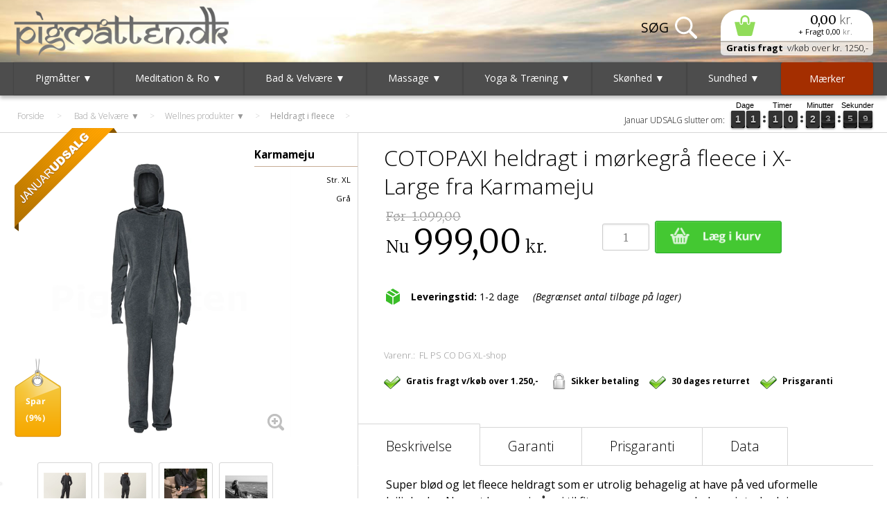

--- FILE ---
content_type: text/html; Charset=UTF-8
request_url: https://pigmaatten.dk/shop/cotopaxi-heldragt-i-19251p.html
body_size: 46884
content:
<!DOCTYPE HTML>
<html lang='da' class="webshop-html" xmlns:fb="http://ogp.me/ns/fb#">
<head>
<title>Bestil varer nr FL PS CO DG XL-shop  | Køb COTOPAXI heldragt i mørkegrå fleece i X-Large fra Karmameju</title>
<link rel="alternate" hreflang="da-dk" href="https://pigmaatten.dk/shop/cotopaxi-heldragt-i-19251p.html"/>
    <meta http-equiv="Content-Type" content="text/html;charset=UTF-8" />
    <meta name="generator" content="DanDomain Webshop" />
    <link rel="canonical" href="https://pigmaatten.dk/shop/cotopaxi-heldragt-i-19251p.html"/>
    <link rel="preload" as="image" href="/images/Hjemmedragt-i-mørkegrå-fra-karmameju.webp" />
    <link rel="image_src" href="https://pigmaatten.dk/images/Hjemmedragt-i-mørkegrå-fra-karmameju.webp" />
    <meta property="og:title" content="COTOPAXI heldragt i m&#248;rkegr&#229; fleece i X-Large fra Karmameju"/>
    <meta property="og:url" content="https://pigmaatten.dk/shop/cotopaxi-heldragt-i-19251p.html"/>
    <meta property="og:image" content="https://pigmaatten.dk/images/Hjemmedragt-i-mørkegrå-fra-karmameju.webp"/>
    <meta name="thumbnail" content="https://pigmaatten.dk/images/Hjemmedragt-i-mørkegrå-fra-karmameju.webp" />
    <meta name="description" content="Super blød og let fleece heldragt som er utrolig behagelig at have på ved uformelle lejligheder. Nem">
    <meta name="keywords" content="fleece heldragt, hjemmedragt">
<meta name="verify-v1" content="2SRwW0cZ5p0rjcs/mtt55rAPDofm/fyxcXln2SKjRss=" />
<meta name="apple-mobile-web-app-capable" content="yes" />
<!-- <script src="https://code.jquery.com/jquery-1.7.2.min.js"></script> -->
<!-- <script type="text/javascript" src="/shop/components/jqueryUI/jquery-ui-1.9.1.custom.min.js"></script> -->
<!-- <script type="text/javascript" src="/js/ajax.js"></script> -->
<!-- <script type="text/javascript" src="/js/jquery.form.min.js"></script> -->
<!-- <script type="text/javascript" src="/js/flyto.js"></script> -->
    <meta http-equiv="Page-Enter" content="blendTrans(Duration=0)">
    <meta http-equiv="Page-Exit" content="blendTrans(Duration=0)">
    <link href="/shop/frontend/public/css/webshop.css?v=8.117.5220" rel="stylesheet" type="text/css">
    <script type="text/javascript">
        var UsesOwnDoctype = true
        var LanguageID = '26';
        var ReloadBasket = '';
        var MaxBuyMsg = 'Antal må ikke være større end';
        var MinBuyMsg = 'Antal må ikke være mindre end';
        var SelectVarMsg = 'Vælg variant før køb';
        var ProductNumber = 'FL PS CO DG XL-shop';
        var ProductVariantMasterID = '';
        var Keyword = '';
        var SelectVarTxt = 'Vælg variant';
        var ShowBasketUrl = '/shop/showbasket.html';
        var CurrencyReturnUrl = '/shop/cotopaxi-heldragt-i-19251p.html';
        var ReqVariantSelect = 'true';
        var EnablePicProtect = false;
        var PicprotectMsg = '(c) Pigmåtten.dk';
        var AddedToBasketMessageTriggered = false;
        var CookiePolicy = {"cookiesRequireConsent":false,"allowTrackingCookies":true,"allowStatisticsCookies":true,"allowFunctionalCookies":true};
        setInterval(function(){SilentAjaxGetRequest(location.href);},900000);
    </script>
<script>
window.dataLayer = window.dataLayer || [];
function gtag(){dataLayer.push(arguments);}
gtag('consent', 'default', {
'ad_storage': 'denied',
'analytics_storage': 'denied',
'ad_user_data': 'denied',
'ad_personalization': 'denied',
'personalization_storage': 'denied',
'functionality_storage': 'denied',
'security_storage': 'granted'
});
</script>

<script src="https://www.googletagmanager.com/gtag/js?id=39792408" class="shop-native-gtag-script" async ></script>
<script>
window.dataLayer = window.dataLayer || [];
function gtag(){dataLayer.push(arguments);}
gtag('js', new Date());
gtag('config', '39792408', { 'anonymize_ip': true ,'transport_url':'G-JDXQQDCR23'});
gtag('set', 'ads_data_redaction', true);
gtag('config', '988455352', { 'anonymize_ip': true,'send_page_view': false });
</script>

<script type="application/javascript" class="ce-script">(function(w,d,s,l,i){w[l]=w[l]||[];w[l].push({'gtm.start':new Date().getTime(),event:'gtm.js'});var f=d.getElementsByTagName(s)[0],j=d.createElement(s),dl=l!='dataLayer'?'&l='+l:'';j.async=true;j.src='https://www.googletagmanager.com/gtm.js?id='+i+dl;f.parentNode.insertBefore(j,f);})(window,document,'script','dataLayer','GTM-5H4S2QS');</script>    <script type="text/javascript" src="/shop/frontend/public/js/webshop.all.min.js?v=8.117.5220"></script>


<meta name="viewport" content="width=device-width, initial-scale=1">
<meta http-equiv="x-ua-compatible" content="ie=edge">

<link href='https://fonts.googleapis.com/css?family=Merriweather:300,400,700|Open+Sans:300,400,700,400italic' rel='stylesheet' type='text/css'>
<link rel="stylesheet" type="text/css" href="/css/tidyComplete.min.css?1">
<link rel="stylesheet" type="text/css" href="/css/tidySearch.min.css?v=0.10.4c" rel="stylesheet">

<script>var freeShippingLimit = 1250</script>
<script>var freeShippingText = ""</script>

<!-- Google Tag Manager -->
<script>(function(w,d,s,l,i){w[l]=w[l]||[];w[l].push({'gtm.start':
new Date().getTime(),event:'gtm.js'});var f=d.getElementsByTagName(s)[0],
j=d.createElement(s),dl=l!='dataLayer'?'&l='+l:'';j.async=true;j.src=
'https://www.googletagmanager.com/gtm.js?id='+i+dl;f.parentNode.insertBefore(j,f);
})(window,document,'script','dataLayer','GTM-5TCNK52');</script>
<!-- End Google Tag Manager -->

<script src="/js/tidy-functions.min.js?2102191"></script>
<script>isMobile = window.matchMedia("(max-width: 767px)");</script>
<script>
  // Avoid auto zoom on focus
if(navigator.userAgent.indexOf('iPhone') > -1 )
{
    document
      .querySelector("[name=viewport]")
      .setAttribute("content","width=device-width, initial-scale=1, maximum-scale=1");
}
</script>

<!--script src="https://apis.google.com/js/platform.js?onload=renderBadge" async defer></script>

<script>
  window.renderBadge = function() {
    var ratingBadgeContainer = document.createElement("div");
    document.body.appendChild(ratingBadgeContainer);
    window.gapi.load('ratingbadge', function() {
      window.gapi.ratingbadge.render(ratingBadgeContainer, {"merchant_id": 102733648});
    });
  }
</script-->
</head>


<body class="webshop-productinfo webshop-body">
<noscript><iframe src='https://www.googletagmanager.com/ns.html?id=GTM-5H4S2QS'height='0' width='0' style='display:none;visibility:hidden'></iframe></noscript><!-- Google Tag Manager (noscript) -->
<noscript><iframe src="https://www.googletagmanager.com/ns.html?id=GTM-5TCNK52"
height="0" width="0" style="display:none;visibility:hidden"></iframe></noscript>
<!-- End Google Tag Manager (noscript) -->
<style>
    @media(max-width:767px) {
        .breadcrumbs, .BreadCrumb_ProductList {position:static;height:2rem}
        .resmenu .CategoryLink0_Productmenu {line-height:60px}
        .resmenu .plus {margin-top:10px}
    }
</style>
<div id="LoadOverlay">
    <div class="spinner">
        <div class="bounce1"></div>
        <div class="bounce2"></div>
        <div class="bounce3"></div>
    </div>
</div>
<div id="toplinebg">
    <div id="topline">
        <div class="container">
            <div class="nav-icon navbar-toggle">
                <img src="/media/icon-menu-text-grey.svg" alt="Menu" id="resmenu">
                <img src="/media/icon-search-grey.svg" alt="Søg" class="tidySearchTrigger">
            </div>
            <div id="header">
                <div id="logo">
                    <a href="/"><img id="toplogo" src="/grafik/logo.png" alt="Pigmåtte.dk" title="Pigmåtte.dk"></a>
                </div>
            </div>
            <div id="basket" class="top-basket"><A HREF="/shop/showbasket.html">Din indkøbskurv</A><span class="BasketTotalPrice"><span class="basketValue-productsTotal"> </span> <span class="currency">kr.</span></span><span class="BasketShippingPrice">+ Fragt <span class="basketValue-shippingFee"> </span> <span class="currency">kr.</span></span><span class="BasketTotalProducts BasketAmount">0</span></div>
          <div class="frifragt"><b>Gratis fragt</b>&nbsp; v/køb over kr. 1250,-</div>
            <div class="SearchContainer">
                <div id="search" class="SearchFrame"><form ID="Search_Form" method="POST" action="/shop/search-1.html" style="margin:0;"><input type="hidden" name="InitSearch" value="1"><span class="SearchTitle_SearchPage"></span><input type="text" name="Keyword" maxlength="50" size="12" class="SearchField_SearchPage" value=""><span class="nbsp">&nbsp;</span><input type="submit" value="Søg" name="Search" class="SubmitButton_SearchPage"><br></form><!-- Skjulte links til søgefunktion -->

<div id="extraCat" style="display:none" data-href="" data-text="">
    <div data-href="/shop/producenter-1377s1.html" data-text="Producenter">
        <div data-href="/shop/mors-dag-1535c1.html" data-text="mors dag"></div>
    </div>
    <div data-href="/shop/kontakt-os-1286s1.html" data-text="Åbningstider"></div>
    <div data-href="/shop/vilkaar-1288s1.html" data-text="Vilkår"></div>
      <div data-href="/shop/kontakt-os-1286s1.html" data-text="Kontakt os"></div>
</div></div>
            </div>
            <div class="clear"></div>
        </div>
        <div class="collapse navbar-collapse search-container" id="main-navbar">
            <ul class="nav navbar-nav">
                <li id="nav-search" style="display:none"><form ID="Search_Form" method="POST" action="/shop/search-1.html" style="margin:0;"><input type="hidden" name="InitSearch" value="1"><span class="SearchTitle_SearchPage"></span><input type="text" name="Keyword" maxlength="50" size="12" class="SearchField_SearchPage" value=""><span class="nbsp">&nbsp;</span><input type="submit" value="Søg" name="Search" class="SubmitButton_SearchPage"><br></form><!-- Skjulte links til søgefunktion -->

<div id="extraCat" style="display:none" data-href="" data-text="">
    <div data-href="/shop/producenter-1377s1.html" data-text="Producenter">
        <div data-href="/shop/mors-dag-1535c1.html" data-text="mors dag"></div>
    </div>
    <div data-href="/shop/kontakt-os-1286s1.html" data-text="Åbningstider"></div>
    <div data-href="/shop/vilkaar-1288s1.html" data-text="Vilkår"></div>
      <div data-href="/shop/kontakt-os-1286s1.html" data-text="Kontakt os"></div>
</div></li>
            </ul>
        </div>
    </div>
</div>
<div id="top">
    <div class="container">
        <nav><div id="ProductmenuContainer_DIV" class="ProductmenuContainer_DIV"><style type="text/css">.ProductMenu_MenuItemBold{font-weight:bold;}</style><ul id="ProductMenu_List"><li class="RootCategory_Productmenu has-dropdown"><a href="/shop/pigmaatter-%e2%96%bc-1272s1.html" class="CategoryLink0_Productmenu Deactiv_Productmenu Deactiv_ProductMenu" title="Pigmåtter ▼"><span class="ProductMenu_MenuItemBold">Pigmåtter ▼</span></a><ul class="dropdown"><li class="SubCategory1_Productmenu has-dropdown"><a href="/shop/produkter-%e2%96%bc-1805s1.html" class="CategoryLink1_Productmenu Deactiv_Productmenu Deactiv_ProductMenu" title="Produkter ▼"><span class="ProductMenu_MenuItemBold">Produkter ▼</span></a><ul class="dropdown"><li class="SubCategory2_Productmenu"><a href="/shop/pigmaatte-1277c1.html" class="CategoryLink2_Productmenu Deactiv_Productmenu Deactiv_ProductMenu" title="Pigmåtte">Pigmåtte</a></li><li class="SubCategory2_Productmenu"><a href="/shop/pigpuder-1484c1.html" class="CategoryLink2_Productmenu Deactiv_Productmenu Deactiv_ProductMenu" title="Pigpuder">Pigpuder</a></li><li class="SubCategory2_Productmenu"><a href="/shop/massage-sko-1291c1.html" class="CategoryLink2_Productmenu Deactiv_Productmenu Deactiv_ProductMenu" title="Massage sko">Massage sko</a></li><li class="SubCategory2_Productmenu"><a href="/shop/pig-pandebaand-1815c1.html" class="CategoryLink2_Productmenu Deactiv_Productmenu Deactiv_ProductMenu" title="Pig pandebånd ">Pig pandebånd </a></li><li class="SubCategory2_Productmenu"><a href="/shop/seaband-1461c1.html" class="CategoryLink2_Productmenu Deactiv_Productmenu Deactiv_ProductMenu" title="Seaband">Seaband</a></li><li class="SubCategory2_Productmenu"><a href="/shop/tilbehoer-1391c1.html" class="CategoryLink2_Productmenu Deactiv_Productmenu Deactiv_ProductMenu" title="Tilbehør">Tilbehør</a></li><li class="SubCategory2_Productmenu"><a href="/shop/akupressur-1390c1.html" class="CategoryLink2_Productmenu Deactiv_Productmenu Deactiv_ProductMenu" title="Akupressur">Akupressur</a></li></ul></li><li class="SubCategory1_Productmenu has-dropdown"><a href="/shop/tilbud-%e2%96%bc-1806s1.html" class="CategoryLink1_Productmenu Deactiv_Productmenu Deactiv_ProductMenu" title="Tilbud ▼"><span class="ProductMenu_MenuItemBold">Tilbud ▼</span></a><ul class="dropdown"><li class="SubCategory2_Productmenu"><a href="/shop/saerlige-saettilbud-1278c1.html" class="CategoryLink2_Productmenu Deactiv_Productmenu Deactiv_ProductMenu" title="Særlige sættilbud">Særlige sættilbud</a></li></ul></li><li class="SubCategory1_Productmenu has-dropdown"><a href="/shop/pigsko-1357s1.html" class="CategoryLink1_Productmenu Deactiv_Productmenu Deactiv_ProductMenu" title="Pigsko"><span class="ProductMenu_MenuItemBold">Pigsko</span></a><ul class="dropdown"><li class="SubCategory2_Productmenu"><a href="/shop/massage-sko-1291c1.html" class="CategoryLink2_Productmenu Deactiv_Productmenu Deactiv_ProductMenu" title="Massage sko">Massage sko</a></li><li class="SubCategory2_Productmenu"><a href="/shop/tilbehoer-1391c1.html" class="CategoryLink2_Productmenu Deactiv_Productmenu Deactiv_ProductMenu" title="Tilbehør">Tilbehør</a></li><li class="SubCategory2_Productmenu"><a href="/shop/fodmassage-1358c1.html" class="CategoryLink2_Productmenu Deactiv_Productmenu Deactiv_ProductMenu" title="Fodmassage">Fodmassage</a></li></ul></li><li class="SubCategory1_Productmenu has-dropdown"><a href="/shop/fokus-omraader-1485s1.html" class="CategoryLink1_Productmenu Deactiv_Productmenu Deactiv_ProductMenu" title="Fokus områder  ▼"><span class="ProductMenu_MenuItemBold">Fokus områder  ▼</span></a><ul class="dropdown"><li class="SubCategory2_Productmenu has-dropdown"><a href="/shop/ondt-i-ryggen-1486s1.html" class="CategoryLink2_Productmenu Deactiv_Productmenu Deactiv_ProductMenu" title="Ondt i ryggen"><span class="ProductMenu_MenuItemBold">Ondt i ryggen</span></a><ul class="dropdown"><li class="SubCategory3_Productmenu"><a href="/shop/akupressur-til-ryggen-1526c1.html" class="CategoryLink3_Productmenu Deactiv_Productmenu Deactiv_ProductMenu" title="Akupressur til ryggen">Akupressur til ryggen</a></li><li class="SubCategory3_Productmenu"><a href="/shop/massage-af-ryggen-1528c1.html" class="CategoryLink3_Productmenu Deactiv_Productmenu Deactiv_ProductMenu" title="Massage af ryggen">Massage af ryggen</a></li><li class="SubCategory3_Productmenu"><a href="/shop/varmebehandling-til-ryggen-1527c1.html" class="CategoryLink3_Productmenu Deactiv_Productmenu Deactiv_ProductMenu" title="Varmebehandling til ryggen">Varmebehandling til ryggen</a></li></ul></li><li class="SubCategory2_Productmenu has-dropdown"><a href="/shop/ondt-i-nakken-1487s1.html" class="CategoryLink2_Productmenu Deactiv_Productmenu Deactiv_ProductMenu" title="Ondt i nakken"><span class="ProductMenu_MenuItemBold">Ondt i nakken</span></a><ul class="dropdown"><li class="SubCategory3_Productmenu"><a href="/shop/akupunktur-til-nakken-1529c1.html" class="CategoryLink3_Productmenu Deactiv_Productmenu Deactiv_ProductMenu" title="Akupunktur til nakken">Akupunktur til nakken</a></li><li class="SubCategory3_Productmenu"><a href="/shop/halsstraekker-1800c1.html" class="CategoryLink3_Productmenu Deactiv_Productmenu Deactiv_ProductMenu" title="Halsstrækker">Halsstrækker</a></li><li class="SubCategory3_Productmenu"><a href="/shop/massage-af-nakken-1530c1.html" class="CategoryLink3_Productmenu Deactiv_Productmenu Deactiv_ProductMenu" title="Massage af nakken">Massage af nakken</a></li><li class="SubCategory3_Productmenu"><a href="/shop/varmebehandling-til-nakken-1531c1.html" class="CategoryLink3_Productmenu Deactiv_Productmenu Deactiv_ProductMenu" title="Varmebehandling til nakken">Varmebehandling til nakken</a></li></ul></li><li class="SubCategory2_Productmenu has-dropdown"><a href="/shop/foedderne-1488s1.html" class="CategoryLink2_Productmenu Deactiv_Productmenu Deactiv_ProductMenu" title="Fødderne"><span class="ProductMenu_MenuItemBold">Fødderne</span></a><ul class="dropdown"><li class="SubCategory3_Productmenu"><a href="/shop/akupressur-til-foedderne-1532c1.html" class="CategoryLink3_Productmenu Deactiv_Productmenu Deactiv_ProductMenu" title="Akupressur til fødderne">Akupressur til fødderne</a></li><li class="SubCategory3_Productmenu"><a href="/shop/massage-til-foedderne-1533c1.html" class="CategoryLink3_Productmenu Deactiv_Productmenu Deactiv_ProductMenu" title="Massage til fødderne">Massage til fødderne</a></li><li class="SubCategory3_Productmenu"><a href="/shop/varmebehandling-til-foedderne-1534c1.html" class="CategoryLink3_Productmenu Deactiv_Productmenu Deactiv_ProductMenu" title="Varmebehandling til fødderne">Varmebehandling til fødderne</a></li><li class="SubCategory3_Productmenu"><a href="/shop/fodspa-fodmassage-1519c1.html" class="CategoryLink3_Productmenu Deactiv_Productmenu Deactiv_ProductMenu" title="Fodspa / fodmassage">Fodspa / fodmassage</a></li></ul></li><li class="SubCategory2_Productmenu"><a href="/shop/massage-af-fingerne-1489c1.html" class="CategoryLink2_Productmenu Deactiv_Productmenu Deactiv_ProductMenu" title="Massage af Fingerne">Massage af Fingerne</a></li><li class="SubCategory2_Productmenu"><a href="/shop/spaendingshovedpine-1490c1.html" class="CategoryLink2_Productmenu Deactiv_Productmenu Deactiv_ProductMenu" title="Spændingshovedpine">Spændingshovedpine</a></li><li class="SubCategory2_Productmenu"><a href="/shop/soevn-1491c1.html" class="CategoryLink2_Productmenu Deactiv_Productmenu Deactiv_ProductMenu" title="Søvn">Søvn</a></li><li class="SubCategory2_Productmenu"><a href="/shop/blodcirkulation-1496c1.html" class="CategoryLink2_Productmenu Deactiv_Productmenu Deactiv_ProductMenu" title="Blodcirkulation">Blodcirkulation</a></li><li class="SubCategory2_Productmenu"><a href="/shop/cellulite-1498c1.html" class="CategoryLink2_Productmenu Deactiv_Productmenu Deactiv_ProductMenu" title="Cellulite">Cellulite</a></li></ul></li><li class="SubCategory1_Productmenu"><a href="/shop/demo-amp%3b-restvare-1807c1.html" class="CategoryLink1_Productmenu Deactiv_Productmenu Deactiv_ProductMenu" title="   Demo &amp; restvare "><span style="color: black; background-color: yellow; padding: 2px 4px; border-radius: 4px;">   Demo &amp; restvare </span></a></li></ul></li><li class="RootCategory_Productmenu has-dropdown"><a href="/shop/meditation-ro-%e2%96%bc-1808s1.html" class="CategoryLink0_Productmenu Deactiv_Productmenu Deactiv_ProductMenu" title="Meditation & Ro ▼"><span class="ProductMenu_MenuItemBold">Meditation & Ro ▼</span></a><ul class="dropdown"><li class="SubCategory1_Productmenu has-dropdown"><a href="/shop/meditation-1627s1.html" class="CategoryLink1_Productmenu Deactiv_Productmenu Deactiv_ProductMenu" title="Meditation ▼"><span class="ProductMenu_MenuItemBold">Meditation ▼</span></a><ul class="dropdown"><li class="SubCategory2_Productmenu"><a href="/shop/meditations-skammel-1312c1.html" class="CategoryLink2_Productmenu Deactiv_Productmenu Deactiv_ProductMenu" title="Meditations skammel">Meditations skammel</a></li><li class="SubCategory2_Productmenu"><a href="/shop/meditations-sjal-1537c1.html" class="CategoryLink2_Productmenu Deactiv_Productmenu Deactiv_ProductMenu" title="Meditations Sjal">Meditations Sjal</a></li><li class="SubCategory2_Productmenu"><a href="/shop/meditationspuder-1367c1.html" class="CategoryLink2_Productmenu Deactiv_Productmenu Deactiv_ProductMenu" title="Meditationspuder">Meditationspuder</a></li><li class="SubCategory2_Productmenu"><a href="/shop/meditations-instrumenter-1796c1.html" class="CategoryLink2_Productmenu Deactiv_Productmenu Deactiv_ProductMenu" title="Meditations instrumenter">Meditations instrumenter</a></li><li class="SubCategory2_Productmenu"><a href="/shop/meditations-kugler-1684c1.html" class="CategoryLink2_Productmenu Deactiv_Productmenu Deactiv_ProductMenu" title="Meditations kugler">Meditations kugler</a></li><li class="SubCategory2_Productmenu"><a href="/shop/meditations-maske-1799c1.html" class="CategoryLink2_Productmenu Deactiv_Productmenu Deactiv_ProductMenu" title="Meditations maske">Meditations maske</a></li><li class="SubCategory2_Productmenu"><a href="/shop/oejenpude-1389c1.html" class="CategoryLink2_Productmenu Deactiv_Productmenu Deactiv_ProductMenu" title="Øjenpude">Øjenpude</a></li></ul></li><li class="SubCategory1_Productmenu has-dropdown"><a href="/shop/krystaller-smykker-statuer-1809s1.html" class="CategoryLink1_Productmenu Deactiv_Productmenu Deactiv_ProductMenu" title="Krystaller, Smykker, Statuer"><span class="ProductMenu_MenuItemBold">Krystaller, Smykker, Statuer</span></a><ul class="dropdown"><li class="SubCategory2_Productmenu"><a href="/shop/krystaller-sten-1794c1.html" class="CategoryLink2_Productmenu Deactiv_Productmenu Deactiv_ProductMenu" title="Krystaller & sten">Krystaller & sten</a></li><li class="SubCategory2_Productmenu"><a href="/shop/mindfulness-afslapning-1368c1.html" class="CategoryLink2_Productmenu Deactiv_Productmenu Deactiv_ProductMenu" title="Mindfulness / Afslapning">Mindfulness / Afslapning</a></li><li class="SubCategory2_Productmenu"><a href="/shop/saltlampe-1795c1.html" class="CategoryLink2_Productmenu Deactiv_Productmenu Deactiv_ProductMenu" title="Saltlampe">Saltlampe</a></li><li class="SubCategory2_Productmenu"><a href="/shop/skulpturer-statuer-1690c1.html" class="CategoryLink2_Productmenu Deactiv_Productmenu Deactiv_ProductMenu" title="Skulpturer / Statuer">Skulpturer / Statuer</a></li><li class="SubCategory2_Productmenu"><a href="/shop/armbaand-1714c1.html" class="CategoryLink2_Productmenu Deactiv_Productmenu Deactiv_ProductMenu" title="Armbånd ">Armbånd </a></li></ul></li><li class="SubCategory1_Productmenu has-dropdown"><a href="/shop/bedre-soevn-1515s1.html" class="CategoryLink1_Productmenu Deactiv_Productmenu Deactiv_ProductMenu" title="Bedre søvn ▼"><span class="ProductMenu_MenuItemBold">Bedre søvn ▼</span></a><ul class="dropdown"><li class="SubCategory2_Productmenu"><a href="/shop/pigmaatte-1277c1.html" class="CategoryLink2_Productmenu Deactiv_Productmenu Deactiv_ProductMenu" title="Pigmåtte">Pigmåtte</a></li><li class="SubCategory2_Productmenu"><a href="/shop/anti-snorke-1798c1.html" class="CategoryLink2_Productmenu Deactiv_Productmenu Deactiv_ProductMenu" title="Anti-snorke">Anti-snorke</a></li><li class="SubCategory2_Productmenu"><a href="/shop/dyne-pudebetraek-1793c1.html" class="CategoryLink2_Productmenu Deactiv_Productmenu Deactiv_ProductMenu" title="Dyne & pudebetræk">Dyne & pudebetræk</a></li><li class="SubCategory2_Productmenu"><a href="/shop/naese-skyller-1797c1.html" class="CategoryLink2_Productmenu Deactiv_Productmenu Deactiv_ProductMenu" title="Næse skyller">Næse skyller</a></li><li class="SubCategory2_Productmenu"><a href="/shop/sovemasker-1645c1.html" class="CategoryLink2_Productmenu Deactiv_Productmenu Deactiv_ProductMenu" title="Sovemasker">Sovemasker</a></li><li class="SubCategory2_Productmenu"><a href="/shop/wake-up-lights-1644c1.html" class="CategoryLink2_Productmenu Deactiv_Productmenu Deactiv_ProductMenu" title="Wake-up lights">Wake-up lights</a></li><li class="SubCategory2_Productmenu"><a href="/shop/soevn-plaster-1372c1.html" class="CategoryLink2_Productmenu Deactiv_Productmenu Deactiv_ProductMenu" title="Søvn plaster">Søvn plaster</a></li></ul></li><li class="SubCategory1_Productmenu has-dropdown"><a href="/shop/ro-og-balance-1559s1.html" class="CategoryLink1_Productmenu Deactiv_Productmenu Deactiv_ProductMenu" title="Ro & balance ▼"><span class="ProductMenu_MenuItemBold">Ro & balance ▼</span></a><ul class="dropdown"><li class="SubCategory2_Productmenu"><a href="/shop/pigmaatte-1277c1.html" class="CategoryLink2_Productmenu Deactiv_Productmenu Deactiv_ProductMenu" title="Pigmåtte">Pigmåtte</a></li><li class="SubCategory2_Productmenu"><a href="/shop/massage-sko-1291c1.html" class="CategoryLink2_Productmenu Deactiv_Productmenu Deactiv_ProductMenu" title="Massage sko">Massage sko</a></li><li class="SubCategory2_Productmenu"><a href="/shop/krystaller-sten-1794c1.html" class="CategoryLink2_Productmenu Deactiv_Productmenu Deactiv_ProductMenu" title="Krystaller & sten">Krystaller & sten</a></li><li class="SubCategory2_Productmenu"><a href="/shop/mindfulness-afslapning-1368c1.html" class="CategoryLink2_Productmenu Deactiv_Productmenu Deactiv_ProductMenu" title="Mindfulness / Afslapning">Mindfulness / Afslapning</a></li><li class="SubCategory2_Productmenu"><a href="/shop/saltlampe-1795c1.html" class="CategoryLink2_Productmenu Deactiv_Productmenu Deactiv_ProductMenu" title="Saltlampe">Saltlampe</a></li><li class="SubCategory2_Productmenu"><a href="/shop/skulpturer-statuer-1690c1.html" class="CategoryLink2_Productmenu Deactiv_Productmenu Deactiv_ProductMenu" title="Skulpturer / Statuer">Skulpturer / Statuer</a></li><li class="SubCategory2_Productmenu"><a href="/shop/oejenpude-1389c1.html" class="CategoryLink2_Productmenu Deactiv_Productmenu Deactiv_ProductMenu" title="Øjenpude">Øjenpude</a></li><li class="SubCategory2_Productmenu"><a href="/shop/armbaand-1714c1.html" class="CategoryLink2_Productmenu Deactiv_Productmenu Deactiv_ProductMenu" title="Armbånd ">Armbånd </a></li></ul></li><li class="SubCategory1_Productmenu"><a href="/shop/demo-amp%3b-restvare-1807c1.html" class="CategoryLink1_Productmenu Deactiv_Productmenu Deactiv_ProductMenu" title="   Demo &amp; restvare "><span style="color: black; background-color: yellow; padding: 2px 4px; border-radius: 4px;">   Demo &amp; restvare </span></a></li></ul></li><li class="RootCategory_Productmenu has-dropdown"><a href="/shop/bad-velvaere-%e2%96%bc-1810s1.html" class="CategoryLink0_Productmenu Deactiv_Productmenu Deactiv_ProductMenu" title="Bad & Velvære ▼"><span class="ProductMenu_MenuItemBold">Bad & Velvære ▼</span></a><ul class="dropdown"><li class="SubCategory1_Productmenu has-dropdown"><a href="/shop/til-badet-%e2%96%bc-1709s1.html" class="CategoryLink1_Productmenu Deactiv_Productmenu Deactiv_ProductMenu" title="Til badet ▼"><span class="ProductMenu_MenuItemBold">Til badet ▼</span></a><ul class="dropdown"><li class="SubCategory2_Productmenu"><a href="/shop/haandklaeder-1818c1.html" class="CategoryLink2_Productmenu Deactiv_Productmenu Deactiv_ProductMenu" title="Håndklæder">Håndklæder</a></li><li class="SubCategory2_Productmenu"><a href="/shop/vasketoejskurve-1708c1.html" class="CategoryLink2_Productmenu Deactiv_Productmenu Deactiv_ProductMenu" title="Vasketøjskurve">Vasketøjskurve</a></li><li class="SubCategory2_Productmenu"><a href="/shop/haandsaebe-1605c1.html" class="CategoryLink2_Productmenu Deactiv_Productmenu Deactiv_ProductMenu" title="Håndsæbe">Håndsæbe</a></li><li class="SubCategory2_Productmenu"><a href="/shop/isbad-1816c1.html" class="CategoryLink2_Productmenu Deactiv_Productmenu Deactiv_ProductMenu" title="Isbad">Isbad</a></li><li class="SubCategory2_Productmenu"><a href="/shop/morgenkaaber-1381c1.html" class="CategoryLink2_Productmenu Deactiv_Productmenu Deactiv_ProductMenu" title="Morgenkåber">Morgenkåber</a></li><li class="SubCategory2_Productmenu"><a href="/shop/personvaegte-1506c1.html" class="CategoryLink2_Productmenu Deactiv_Productmenu Deactiv_ProductMenu" title="Personvægte">Personvægte</a></li><li class="SubCategory2_Productmenu"><a href="/shop/saebedispenser-1711c1.html" class="CategoryLink2_Productmenu Deactiv_Productmenu Deactiv_ProductMenu" title="Sæbedispenser">Sæbedispenser</a></li><li class="SubCategory2_Productmenu"><a href="/shop/saebeskaal-1710c1.html" class="CategoryLink2_Productmenu Deactiv_Productmenu Deactiv_ProductMenu" title="Sæbeskål">Sæbeskål</a></li><li class="SubCategory2_Productmenu"><a href="/shop/rengoerings-artikler-1652c1.html" class="CategoryLink2_Productmenu Deactiv_Productmenu Deactiv_ProductMenu" title="Rengørings artikler">Rengørings artikler</a></li></ul></li><li class="SubCategory1_Productmenu has-dropdown"><a href="/shop/mundpleje-1635s1.html" class="CategoryLink1_Productmenu Deactiv_Productmenu Deactiv_ProductMenu" title="Mundpleje▼"><span class="ProductMenu_MenuItemBold">Mundpleje▼</span></a><ul class="dropdown"><li class="SubCategory2_Productmenu"><a href="/shop/mundskyl-1638c1.html" class="CategoryLink2_Productmenu Deactiv_Productmenu Deactiv_ProductMenu" title="Mundskyl">Mundskyl</a></li><li class="SubCategory2_Productmenu"><a href="/shop/naese-skyller-1797c1.html" class="CategoryLink2_Productmenu Deactiv_Productmenu Deactiv_ProductMenu" title="Næse skyller">Næse skyller</a></li><li class="SubCategory2_Productmenu"><a href="/shop/tandboerster-1637c1.html" class="CategoryLink2_Productmenu Deactiv_Productmenu Deactiv_ProductMenu" title="Tandbørster">Tandbørster</a></li><li class="SubCategory2_Productmenu"><a href="/shop/tandtraad-1636c1.html" class="CategoryLink2_Productmenu Deactiv_Productmenu Deactiv_ProductMenu" title="Tandtråd">Tandtråd</a></li></ul></li><li class="SubCategory1_Productmenu has-dropdown"><a href="/shop/kropspleje-1587s1.html" class="CategoryLink1_Productmenu Deactiv_Productmenu Deactiv_ProductMenu" title="Kropspleje ▼"><span class="ProductMenu_MenuItemBold">Kropspleje ▼</span></a><ul class="dropdown"><li class="SubCategory2_Productmenu"><a href="/shop/badesalt-1704c1.html" class="CategoryLink2_Productmenu Deactiv_Productmenu Deactiv_ProductMenu" title="Badesalt">Badesalt</a></li><li class="SubCategory2_Productmenu"><a href="/shop/body-lotion-creme-1675c1.html" class="CategoryLink2_Productmenu Deactiv_Productmenu Deactiv_ProductMenu" title="Body lotion / Creme">Body lotion / Creme</a></li><li class="SubCategory2_Productmenu"><a href="/shop/ekstra-toer-hud-1677c1.html" class="CategoryLink2_Productmenu Deactiv_Productmenu Deactiv_ProductMenu" title="Ekstra tør hud">Ekstra tør hud</a></li><li class="SubCategory2_Productmenu"><a href="/shop/badeboerster-1639c1.html" class="CategoryLink2_Productmenu Deactiv_Productmenu Deactiv_ProductMenu" title="Badebørster">Badebørster</a></li><li class="SubCategory2_Productmenu"><a href="/shop/body-skrub-1696c1.html" class="CategoryLink2_Productmenu Deactiv_Productmenu Deactiv_ProductMenu" title="Body skrub">Body skrub</a></li><li class="SubCategory2_Productmenu"><a href="/shop/bodyshampoo-1588c1.html" class="CategoryLink2_Productmenu Deactiv_Productmenu Deactiv_ProductMenu" title="Bodyshampoo">Bodyshampoo</a></li><li class="SubCategory2_Productmenu"><a href="/shop/deodoranter-1589c1.html" class="CategoryLink2_Productmenu Deactiv_Productmenu Deactiv_ProductMenu" title="Deodoranter">Deodoranter</a></li><li class="SubCategory2_Productmenu"><a href="/shop/kropsolie-1427c1.html" class="CategoryLink2_Productmenu Deactiv_Productmenu Deactiv_ProductMenu" title="Kropsolie">Kropsolie</a></li><li class="SubCategory2_Productmenu"><a href="/shop/kropspleje-1428c1.html" class="CategoryLink2_Productmenu Deactiv_Productmenu Deactiv_ProductMenu" title="Kropspleje">Kropspleje</a></li><li class="SubCategory2_Productmenu"><a href="/shop/kropspleje-til-maend-1590c1.html" class="CategoryLink2_Productmenu Deactiv_Productmenu Deactiv_ProductMenu" title="Kropspleje til Mænd">Kropspleje til Mænd</a></li><li class="SubCategory2_Productmenu"><a href="/shop/massageolie-1384c1.html" class="CategoryLink2_Productmenu Deactiv_Productmenu Deactiv_ProductMenu" title="Massageolie">Massageolie</a></li><li class="SubCategory2_Productmenu"><a href="/shop/parfume-1697c1.html" class="CategoryLink2_Productmenu Deactiv_Productmenu Deactiv_ProductMenu" title="Parfume">Parfume</a></li><li class="SubCategory2_Productmenu"><a href="/shop/toerboerste-1380c1.html" class="CategoryLink2_Productmenu Deactiv_Productmenu Deactiv_ProductMenu" title="Tørbørste">Tørbørste</a></li><li class="SubCategory2_Productmenu"><a href="/shop/cellulite-1498c1.html" class="CategoryLink2_Productmenu Deactiv_Productmenu Deactiv_ProductMenu" title="Cellulite">Cellulite</a></li></ul></li><li class="SubCategory1_Productmenu has-dropdown"><a href="/shop/livsstils-produkter-%e2%96%bc-1811s1.html" class="CategoryLink1_Productmenu Deactiv_Productmenu Deactiv_ProductMenu" title="Livsstils produkter ▼"><span class="ProductMenu_MenuItemBold">Livsstils produkter ▼</span></a><ul class="dropdown"><li class="SubCategory2_Productmenu has-dropdown"><a href="/shop/el-artikler-1547s1.html" class="CategoryLink2_Productmenu Deactiv_Productmenu Deactiv_ProductMenu" title="El-artikler"><span class="ProductMenu_MenuItemBold">El-artikler</span></a><ul class="dropdown"><li class="SubCategory3_Productmenu"><a href="/shop/koekkenvaegte-1686c1.html" class="CategoryLink3_Productmenu Deactiv_Productmenu Deactiv_ProductMenu" title="Køkkenvægte">Køkkenvægte</a></li><li class="SubCategory3_Productmenu"><a href="/shop/massageapparater-1518c1.html" class="CategoryLink3_Productmenu Deactiv_Productmenu Deactiv_ProductMenu" title="Massageapparater">Massageapparater</a></li><li class="SubCategory3_Productmenu"><a href="/shop/varmepuder-elektriske-1501c1.html" class="CategoryLink3_Productmenu Deactiv_Productmenu Deactiv_ProductMenu" title="Varmepuder (  Elektriske )">Varmepuder (  Elektriske )</a></li><li class="SubCategory3_Productmenu"><a href="/shop/baby-tilbehoer-1523c1.html" class="CategoryLink3_Productmenu Deactiv_Productmenu Deactiv_ProductMenu" title="Baby tilbehør">Baby tilbehør</a></li><li class="SubCategory3_Productmenu"><a href="/shop/beauty-skoenhed-1524c1.html" class="CategoryLink3_Productmenu Deactiv_Productmenu Deactiv_ProductMenu" title="Beauty / skønhed">Beauty / skønhed</a></li><li class="SubCategory3_Productmenu"><a href="/shop/fodspa-fodmassage-1519c1.html" class="CategoryLink3_Productmenu Deactiv_Productmenu Deactiv_ProductMenu" title="Fodspa / fodmassage">Fodspa / fodmassage</a></li><li class="SubCategory3_Productmenu has-dropdown"><a href="/shop/hair-style-haartoerrer-1521s1.html" class="CategoryLink3_Productmenu Deactiv_Productmenu Deactiv_ProductMenu" title="Hair style & hårtørrer"><span class="ProductMenu_MenuItemBold">Hair style & hårtørrer</span></a><ul class="dropdown"><li class="SubCategory4_Productmenu"><a href="/shop/glattejern-1619c1.html" class="CategoryLink4_Productmenu Deactiv_Productmenu Deactiv_ProductMenu" title="Glattejern">Glattejern</a></li><li class="SubCategory4_Productmenu"><a href="/shop/haartoerrer-1620c1.html" class="CategoryLink4_Productmenu Deactiv_Productmenu Deactiv_ProductMenu" title="Hårtørrer">Hårtørrer</a></li><li class="SubCategory4_Productmenu"><a href="/shop/kroellejern-1621c1.html" class="CategoryLink4_Productmenu Deactiv_Productmenu Deactiv_ProductMenu" title="Krøllejern">Krøllejern</a></li><li class="SubCategory4_Productmenu"><a href="/shop/haarboerste-og-kamme-1622c1.html" class="CategoryLink4_Productmenu Deactiv_Productmenu Deactiv_ProductMenu" title="Hårbørste og kamme">Hårbørste og kamme</a></li></ul></li><li class="SubCategory3_Productmenu has-dropdown"><a href="/shop/kropsanalyse-personvaegte-1507s1.html" class="CategoryLink3_Productmenu Deactiv_Productmenu Deactiv_ProductMenu" title="Kropsanalyse & Personvægte"><span class="ProductMenu_MenuItemBold">Kropsanalyse & Personvægte</span></a><ul class="dropdown"><li class="SubCategory4_Productmenu"><a href="/shop/kropsanalysevaegt-1505c1.html" class="CategoryLink4_Productmenu Deactiv_Productmenu Deactiv_ProductMenu" title="Kropsanalysevægt">Kropsanalysevægt</a></li><li class="SubCategory4_Productmenu"><a href="/shop/personvaegte-1506c1.html" class="CategoryLink4_Productmenu Deactiv_Productmenu Deactiv_ProductMenu" title="Personvægte">Personvægte</a></li></ul></li><li class="SubCategory3_Productmenu"><a href="/shop/lysterapi-1517c1.html" class="CategoryLink3_Productmenu Deactiv_Productmenu Deactiv_ProductMenu" title="Lysterapi">Lysterapi</a></li><li class="SubCategory3_Productmenu"><a href="/shop/makeupspejl-1614c1.html" class="CategoryLink3_Productmenu Deactiv_Productmenu Deactiv_ProductMenu" title="Makeupspejl">Makeupspejl</a></li><li class="SubCategory3_Productmenu"><a href="/shop/massagestol-1540c1.html" class="CategoryLink3_Productmenu Deactiv_Productmenu Deactiv_ProductMenu" title="Massagestol">Massagestol</a></li><li class="SubCategory3_Productmenu"><a href="/shop/muskelstimulator-1579c1.html" class="CategoryLink3_Productmenu Deactiv_Productmenu Deactiv_ProductMenu" title="Muskelstimulator">Muskelstimulator</a></li><li class="SubCategory3_Productmenu has-dropdown"><a href="/shop/maalere-1581s1.html" class="CategoryLink3_Productmenu Deactiv_Productmenu Deactiv_ProductMenu" title="Målere"><span class="ProductMenu_MenuItemBold">Målere</span></a><ul class="dropdown"><li class="SubCategory4_Productmenu"><a href="/shop/blodsukkermaaler-1513c1.html" class="CategoryLink4_Productmenu Deactiv_Productmenu Deactiv_ProductMenu" title="Blodsukkermåler">Blodsukkermåler</a></li><li class="SubCategory4_Productmenu"><a href="/shop/blodtryksmaalere-1512c1.html" class="CategoryLink4_Productmenu Deactiv_Productmenu Deactiv_ProductMenu" title="Blodtryksmålere">Blodtryksmålere</a></li><li class="SubCategory4_Productmenu"><a href="/shop/ekg-maaler-ilt-1511c1.html" class="CategoryLink4_Productmenu Deactiv_Productmenu Deactiv_ProductMenu" title="EKG måler / ilt målere">EKG måler / ilt målere</a></li></ul></li><li class="SubCategory3_Productmenu"><a href="/shop/pedicure-1615c1.html" class="CategoryLink3_Productmenu Deactiv_Productmenu Deactiv_ProductMenu" title="Pedicure">Pedicure</a></li><li class="SubCategory3_Productmenu"><a href="/shop/sengevarmere-1503c1.html" class="CategoryLink3_Productmenu Deactiv_Productmenu Deactiv_ProductMenu" title="Sengevarmere">Sengevarmere</a></li><li class="SubCategory3_Productmenu"><a href="/shop/termometer-1514c1.html" class="CategoryLink3_Productmenu Deactiv_Productmenu Deactiv_ProductMenu" title="Termometer">Termometer</a></li><li class="SubCategory3_Productmenu"><a href="/shop/varmeplaid-fodvarmere-1504c1.html" class="CategoryLink3_Productmenu Deactiv_Productmenu Deactiv_ProductMenu" title="Varmeplaid / fodvarmere">Varmeplaid / fodvarmere</a></li><li class="SubCategory3_Productmenu"><a href="/shop/ekg-maaler-ilt-1511c1.html" class="CategoryLink3_Productmenu Deactiv_Productmenu Deactiv_ProductMenu" title="EKG måler / ilt målere">EKG måler / ilt målere</a></li><li class="SubCategory3_Productmenu"><a href="/shop/massagepuder-1678c1.html" class="CategoryLink3_Productmenu Deactiv_Productmenu Deactiv_ProductMenu" title="Massagepuder">Massagepuder</a></li></ul></li><li class="SubCategory2_Productmenu"><a href="/shop/dyne-pudebetraek-1793c1.html" class="CategoryLink2_Productmenu Deactiv_Productmenu Deactiv_ProductMenu" title="Dyne & pudebetræk">Dyne & pudebetræk</a></li><li class="SubCategory2_Productmenu"><a href="/shop/fleece-taeppe-1383c1.html" class="CategoryLink2_Productmenu Deactiv_Productmenu Deactiv_ProductMenu" title="Fleece tæppe">Fleece tæppe</a></li><li class="SubCategory2_Productmenu"><a href="/shop/heldragt-i-fleece-1387c1.html" class="CategoryLink2_Productmenu Deactiv_Productmenu Deactiv_ProductMenu" title="Heldragt i fleece">Heldragt i fleece</a></li><li class="SubCategory2_Productmenu"><a href="/shop/isbad-1816c1.html" class="CategoryLink2_Productmenu Deactiv_Productmenu Deactiv_ProductMenu" title="Isbad">Isbad</a></li><li class="SubCategory2_Productmenu"><a href="/shop/puder-1812c1.html" class="CategoryLink2_Productmenu Deactiv_Productmenu Deactiv_ProductMenu" title="Puder">Puder</a></li><li class="SubCategory2_Productmenu"><a href="/shop/saltlampe-1795c1.html" class="CategoryLink2_Productmenu Deactiv_Productmenu Deactiv_ProductMenu" title="Saltlampe">Saltlampe</a></li><li class="SubCategory2_Productmenu"><a href="/shop/sauna-1817c1.html" class="CategoryLink2_Productmenu Deactiv_Productmenu Deactiv_ProductMenu" title="Sauna">Sauna</a></li><li class="SubCategory2_Productmenu"><a href="/shop/skulpturer-statuer-1690c1.html" class="CategoryLink2_Productmenu Deactiv_Productmenu Deactiv_ProductMenu" title="Skulpturer / Statuer">Skulpturer / Statuer</a></li><li class="SubCategory2_Productmenu"><a href="/shop/varmeplaid-fodvarmere-1504c1.html" class="CategoryLink2_Productmenu Deactiv_Productmenu Deactiv_ProductMenu" title="Varmeplaid / fodvarmere">Varmeplaid / fodvarmere</a></li><li class="SubCategory2_Productmenu"><a href="/shop/armbaand-1714c1.html" class="CategoryLink2_Productmenu Deactiv_Productmenu Deactiv_ProductMenu" title="Armbånd ">Armbånd </a></li></ul></li><li class="SubCategory1_Productmenu has-dropdown"><a href="/shop/wellnes-produkter-1584s1.html" class="CategoryLink1_Productmenu Deactiv_Productmenu Deactiv_ProductMenu" title="Wellnes produkter ▼"><span class="ProductMenu_MenuItemBold">Wellnes produkter ▼</span></a><ul class="dropdown"><li class="SubCategory2_Productmenu"><a href="/shop/ansigtsmasker-1397c1.html" class="CategoryLink2_Productmenu Deactiv_Productmenu Deactiv_ProductMenu" title="Ansigtsmasker   ">Ansigtsmasker   </a></li><li class="SubCategory2_Productmenu"><a href="/shop/dyne-pudebetraek-1793c1.html" class="CategoryLink2_Productmenu Deactiv_Productmenu Deactiv_ProductMenu" title="Dyne & pudebetræk">Dyne & pudebetræk</a></li><li class="SubCategory2_Productmenu"><a href="/shop/fleece-taeppe-1383c1.html" class="CategoryLink2_Productmenu Deactiv_Productmenu Deactiv_ProductMenu" title="Fleece tæppe">Fleece tæppe</a></li><li class="SubCategory2_Productmenu active"><a name="ActiveCategory_A" ID="ActiveCategory_A"></a><a href="/shop/heldragt-i-fleece-1387c1.html" class="CategoryLink2_Productmenu Activ_Productmenu Activ_ProductMenu" title="Heldragt i fleece">Heldragt i fleece</a></li><li class="SubCategory2_Productmenu"><a href="/shop/isbad-1816c1.html" class="CategoryLink2_Productmenu Deactiv_Productmenu Deactiv_ProductMenu" title="Isbad">Isbad</a></li><li class="SubCategory2_Productmenu"><a href="/shop/morgenkaaber-1381c1.html" class="CategoryLink2_Productmenu Deactiv_Productmenu Deactiv_ProductMenu" title="Morgenkåber">Morgenkåber</a></li><li class="SubCategory2_Productmenu"><a href="/shop/sauna-1817c1.html" class="CategoryLink2_Productmenu Deactiv_Productmenu Deactiv_ProductMenu" title="Sauna">Sauna</a></li><li class="SubCategory2_Productmenu"><a href="/shop/toerboerste-1380c1.html" class="CategoryLink2_Productmenu Deactiv_Productmenu Deactiv_ProductMenu" title="Tørbørste">Tørbørste</a></li><li class="SubCategory2_Productmenu"><a href="/shop/varmepuder-med-kerner-1425c1.html" class="CategoryLink2_Productmenu Deactiv_Productmenu Deactiv_ProductMenu" title="Varmepuder">Varmepuder</a></li></ul></li><li class="SubCategory1_Productmenu has-dropdown"><a href="/shop/haarpleje-og-hair-style-1609s1.html" class="CategoryLink1_Productmenu Deactiv_Productmenu Deactiv_ProductMenu" title="Hårpleje & Hair style▼"><span class="ProductMenu_MenuItemBold">Hårpleje & Hair style▼</span></a><ul class="dropdown"><li class="SubCategory2_Productmenu"><a href="/shop/glattejern-1619c1.html" class="CategoryLink2_Productmenu Deactiv_Productmenu Deactiv_ProductMenu" title="Glattejern">Glattejern</a></li><li class="SubCategory2_Productmenu"><a href="/shop/haarbalsam-1610c1.html" class="CategoryLink2_Productmenu Deactiv_Productmenu Deactiv_ProductMenu" title="Hårbalsam">Hårbalsam</a></li><li class="SubCategory2_Productmenu"><a href="/shop/haarmasker-1689c1.html" class="CategoryLink2_Productmenu Deactiv_Productmenu Deactiv_ProductMenu" title="Hårmasker">Hårmasker</a></li><li class="SubCategory2_Productmenu"><a href="/shop/haarpleje-1284c1.html" class="CategoryLink2_Productmenu Deactiv_Productmenu Deactiv_ProductMenu" title="Hårpleje">Hårpleje</a></li><li class="SubCategory2_Productmenu"><a href="/shop/haarshampoo-1608c1.html" class="CategoryLink2_Productmenu Deactiv_Productmenu Deactiv_ProductMenu" title="Hårshampoo">Hårshampoo</a></li><li class="SubCategory2_Productmenu"><a href="/shop/haartoerrer-1620c1.html" class="CategoryLink2_Productmenu Deactiv_Productmenu Deactiv_ProductMenu" title="Hårtørrer">Hårtørrer</a></li><li class="SubCategory2_Productmenu"><a href="/shop/kroellejern-1621c1.html" class="CategoryLink2_Productmenu Deactiv_Productmenu Deactiv_ProductMenu" title="Krøllejern">Krøllejern</a></li><li class="SubCategory2_Productmenu"><a href="/shop/lusemiddel-1612c1.html" class="CategoryLink2_Productmenu Deactiv_Productmenu Deactiv_ProductMenu" title="Lusemiddel">Lusemiddel</a></li><li class="SubCategory2_Productmenu"><a href="/shop/haarboerste-og-kamme-1622c1.html" class="CategoryLink2_Productmenu Deactiv_Productmenu Deactiv_ProductMenu" title="Hårbørste og kamme">Hårbørste og kamme</a></li></ul></li><li class="SubCategory1_Productmenu has-dropdown"><a href="/shop/udrensning-1556s1.html" class="CategoryLink1_Productmenu Deactiv_Productmenu Deactiv_ProductMenu" title="Udrensning ▼"><span class="ProductMenu_MenuItemBold">Udrensning ▼</span></a><ul class="dropdown"><li class="SubCategory2_Productmenu"><a href="/shop/ansigtsrens-1396c1.html" class="CategoryLink2_Productmenu Deactiv_Productmenu Deactiv_ProductMenu" title="Ansigtsrens">Ansigtsrens</a></li><li class="SubCategory2_Productmenu"><a href="/shop/ansigtsmasker-1397c1.html" class="CategoryLink2_Productmenu Deactiv_Productmenu Deactiv_ProductMenu" title="Ansigtsmasker   ">Ansigtsmasker   </a></li><li class="SubCategory2_Productmenu"><a href="/shop/massage-sko-1291c1.html" class="CategoryLink2_Productmenu Deactiv_Productmenu Deactiv_ProductMenu" title="Massage sko">Massage sko</a></li><li class="SubCategory2_Productmenu"><a href="/shop/ansigtsbehandling-1520c1.html" class="CategoryLink2_Productmenu Deactiv_Productmenu Deactiv_ProductMenu" title="Ansigtsbehandling">Ansigtsbehandling</a></li><li class="SubCategory2_Productmenu"><a href="/shop/ansigtspleje-1295c1.html" class="CategoryLink2_Productmenu Deactiv_Productmenu Deactiv_ProductMenu" title="Ansigtspleje">Ansigtspleje</a></li><li class="SubCategory2_Productmenu"><a href="/shop/drikkedunke-1656c1.html" class="CategoryLink2_Productmenu Deactiv_Productmenu Deactiv_ProductMenu" title="Drikkedunke">Drikkedunke</a></li><li class="SubCategory2_Productmenu"><a href="/shop/naese-skyller-1797c1.html" class="CategoryLink2_Productmenu Deactiv_Productmenu Deactiv_ProductMenu" title="Næse skyller">Næse skyller</a></li><li class="SubCategory2_Productmenu"><a href="/shop/toerboerste-1380c1.html" class="CategoryLink2_Productmenu Deactiv_Productmenu Deactiv_ProductMenu" title="Tørbørste">Tørbørste</a></li><li class="SubCategory2_Productmenu"><a href="/shop/udrensning-og-detox-1373c1.html" class="CategoryLink2_Productmenu Deactiv_Productmenu Deactiv_ProductMenu" title="Udrensning og detox">Udrensning og detox</a></li><li class="SubCategory2_Productmenu"><a href="/shop/soevn-plaster-1372c1.html" class="CategoryLink2_Productmenu Deactiv_Productmenu Deactiv_ProductMenu" title="Søvn plaster">Søvn plaster</a></li></ul></li><li class="SubCategory1_Productmenu"><a href="/shop/demo-amp%3b-restvare-1807c1.html" class="CategoryLink1_Productmenu Deactiv_Productmenu Deactiv_ProductMenu" title="   Demo &amp; restvare "><span style="color: black; background-color: yellow; padding: 2px 4px; border-radius: 4px;">   Demo &amp; restvare </span></a></li></ul></li><li class="RootCategory_Productmenu has-dropdown"><a href="/shop/massage-velvaere-1359s1.html" class="CategoryLink0_Productmenu Deactiv_Productmenu Deactiv_ProductMenu" title="Massage ▼"><span class="ProductMenu_MenuItemBold">Massage ▼</span></a><ul class="dropdown"><li class="SubCategory1_Productmenu has-dropdown"><a href="/shop/artikler-til-massage-1542s1.html" class="CategoryLink1_Productmenu Deactiv_Productmenu Deactiv_ProductMenu" title="Massage artikler ▼"><span class="ProductMenu_MenuItemBold">Massage artikler ▼</span></a><ul class="dropdown"><li class="SubCategory2_Productmenu"><a href="/shop/massagerulle-1345c1.html" class="CategoryLink2_Productmenu Deactiv_Productmenu Deactiv_ProductMenu" title="Massagerulle">Massagerulle</a></li><li class="SubCategory2_Productmenu"><a href="/shop/massagebold-1360c1.html" class="CategoryLink2_Productmenu Deactiv_Productmenu Deactiv_ProductMenu" title="Massagebold">Massagebold</a></li><li class="SubCategory2_Productmenu"><a href="/shop/foamroller-1415c1.html" class="CategoryLink2_Productmenu Deactiv_Productmenu Deactiv_ProductMenu" title="Foamroller">Foamroller</a></li><li class="SubCategory2_Productmenu"><a href="/shop/fodrulle-1371c1.html" class="CategoryLink2_Productmenu Deactiv_Productmenu Deactiv_ProductMenu" title="Fodrulle">Fodrulle</a></li><li class="SubCategory2_Productmenu"><a href="/shop/massage-sko-1291c1.html" class="CategoryLink2_Productmenu Deactiv_Productmenu Deactiv_ProductMenu" title="Massage sko">Massage sko</a></li><li class="SubCategory2_Productmenu"><a href="/shop/ansigtsbehandling-1520c1.html" class="CategoryLink2_Productmenu Deactiv_Productmenu Deactiv_ProductMenu" title="Ansigtsbehandling">Ansigtsbehandling</a></li><li class="SubCategory2_Productmenu"><a href="/shop/massagebrikse-1539c1.html" class="CategoryLink2_Productmenu Deactiv_Productmenu Deactiv_ProductMenu" title="Massagebrikse">Massagebrikse</a></li><li class="SubCategory2_Productmenu"><a href="/shop/massagestol-1540c1.html" class="CategoryLink2_Productmenu Deactiv_Productmenu Deactiv_ProductMenu" title="Massagestol">Massagestol</a></li><li class="SubCategory2_Productmenu"><a href="/shop/cellulite-1498c1.html" class="CategoryLink2_Productmenu Deactiv_Productmenu Deactiv_ProductMenu" title="Cellulite">Cellulite</a></li><li class="SubCategory2_Productmenu"><a href="/shop/massagepuder-1678c1.html" class="CategoryLink2_Productmenu Deactiv_Productmenu Deactiv_ProductMenu" title="Massagepuder">Massagepuder</a></li></ul></li><li class="SubCategory1_Productmenu has-dropdown"><a href="/shop/massage-type-1543s1.html" class="CategoryLink1_Productmenu Deactiv_Productmenu Deactiv_ProductMenu" title="Massage type ▼"><span class="ProductMenu_MenuItemBold">Massage type ▼</span></a><ul class="dropdown"><li class="SubCategory2_Productmenu"><a href="/shop/halsstraekker-1800c1.html" class="CategoryLink2_Productmenu Deactiv_Productmenu Deactiv_ProductMenu" title="Halsstrækker">Halsstrækker</a></li><li class="SubCategory2_Productmenu"><a href="/shop/massage-af-fingerne-1489c1.html" class="CategoryLink2_Productmenu Deactiv_Productmenu Deactiv_ProductMenu" title="Massage af Fingerne">Massage af Fingerne</a></li><li class="SubCategory2_Productmenu"><a href="/shop/massage-af-nakken-1530c1.html" class="CategoryLink2_Productmenu Deactiv_Productmenu Deactiv_ProductMenu" title="Massage af nakken">Massage af nakken</a></li><li class="SubCategory2_Productmenu"><a href="/shop/massage-af-ryggen-1528c1.html" class="CategoryLink2_Productmenu Deactiv_Productmenu Deactiv_ProductMenu" title="Massage af ryggen">Massage af ryggen</a></li><li class="SubCategory2_Productmenu"><a href="/shop/fodmassage-1358c1.html" class="CategoryLink2_Productmenu Deactiv_Productmenu Deactiv_ProductMenu" title="Fodmassage">Fodmassage</a></li><li class="SubCategory2_Productmenu"><a href="/shop/hovedmassage-1362c1.html" class="CategoryLink2_Productmenu Deactiv_Productmenu Deactiv_ProductMenu" title="Hovedmassage">Hovedmassage</a></li></ul></li><li class="SubCategory1_Productmenu has-dropdown"><a href="/shop/massageapparater-%e2%96%bc-1813s1.html" class="CategoryLink1_Productmenu Deactiv_Productmenu Deactiv_ProductMenu" title="Massageapparater ▼"><span class="ProductMenu_MenuItemBold">Massageapparater ▼</span></a><ul class="dropdown"><li class="SubCategory2_Productmenu"><a href="/shop/massageapparater-1518c1.html" class="CategoryLink2_Productmenu Deactiv_Productmenu Deactiv_ProductMenu" title="Massageapparater">Massageapparater</a></li><li class="SubCategory2_Productmenu"><a href="/shop/varmepuder-elektriske-1501c1.html" class="CategoryLink2_Productmenu Deactiv_Productmenu Deactiv_ProductMenu" title="Varmepuder (  Elektriske )">Varmepuder (  Elektriske )</a></li><li class="SubCategory2_Productmenu"><a href="/shop/fodspa-fodmassage-1519c1.html" class="CategoryLink2_Productmenu Deactiv_Productmenu Deactiv_ProductMenu" title="Fodspa / fodmassage">Fodspa / fodmassage</a></li><li class="SubCategory2_Productmenu"><a href="/shop/massagestol-1540c1.html" class="CategoryLink2_Productmenu Deactiv_Productmenu Deactiv_ProductMenu" title="Massagestol">Massagestol</a></li><li class="SubCategory2_Productmenu"><a href="/shop/muskelstimulator-1579c1.html" class="CategoryLink2_Productmenu Deactiv_Productmenu Deactiv_ProductMenu" title="Muskelstimulator">Muskelstimulator</a></li><li class="SubCategory2_Productmenu"><a href="/shop/massagepuder-1678c1.html" class="CategoryLink2_Productmenu Deactiv_Productmenu Deactiv_ProductMenu" title="Massagepuder">Massagepuder</a></li></ul></li><li class="SubCategory1_Productmenu has-dropdown"><a href="/shop/massage-tilbehoer-1548s1.html" class="CategoryLink1_Productmenu Deactiv_Productmenu Deactiv_ProductMenu" title="Massage tilbehør ▼"><span class="ProductMenu_MenuItemBold">Massage tilbehør ▼</span></a><ul class="dropdown"><li class="SubCategory2_Productmenu"><a href="/shop/balancebraet-1550c1.html" class="CategoryLink2_Productmenu Deactiv_Productmenu Deactiv_ProductMenu" title="Balancebræt">Balancebræt</a></li><li class="SubCategory2_Productmenu"><a href="/shop/elastikbind-1552c1.html" class="CategoryLink2_Productmenu Deactiv_Productmenu Deactiv_ProductMenu" title="Elastikbind">Elastikbind</a></li><li class="SubCategory2_Productmenu"><a href="/shop/massageolie-1384c1.html" class="CategoryLink2_Productmenu Deactiv_Productmenu Deactiv_ProductMenu" title="Massageolie">Massageolie</a></li><li class="SubCategory2_Productmenu"><a href="/shop/stoettebind-1538c1.html" class="CategoryLink2_Productmenu Deactiv_Productmenu Deactiv_ProductMenu" title="Støttebind">Støttebind</a></li><li class="SubCategory2_Productmenu"><a href="/shop/varmecreme-1551c1.html" class="CategoryLink2_Productmenu Deactiv_Productmenu Deactiv_ProductMenu" title="Varmecreme">Varmecreme</a></li><li class="SubCategory2_Productmenu"><a href="/shop/varmeplaster-1554c1.html" class="CategoryLink2_Productmenu Deactiv_Productmenu Deactiv_ProductMenu" title="Varmeplaster">Varmeplaster</a></li><li class="SubCategory2_Productmenu"><a href="/shop/varmepude-til-mikroovn-1343c1.html" class="CategoryLink2_Productmenu Deactiv_Productmenu Deactiv_ProductMenu" title="Varmepude til mikroovn">Varmepude til mikroovn</a></li><li class="SubCategory2_Productmenu"><a href="/shop/varme-massage-1361c1.html" class="CategoryLink2_Productmenu Deactiv_Productmenu Deactiv_ProductMenu" title="Varme massage">Varme massage</a></li><li class="SubCategory2_Productmenu"><a href="/shop/koelebehandling-1363c1.html" class="CategoryLink2_Productmenu Deactiv_Productmenu Deactiv_ProductMenu" title="Kølebehandling">Kølebehandling</a></li></ul></li><li class="SubCategory1_Productmenu has-dropdown"><a href="/shop/fokus-massage-omraader-1555s1.html" class="CategoryLink1_Productmenu Deactiv_Productmenu Deactiv_ProductMenu" title="Fokus områder ▼"><span class="ProductMenu_MenuItemBold">Fokus områder ▼</span></a><ul class="dropdown"><li class="SubCategory2_Productmenu"><a href="/shop/massage-til-foedderne-1533c1.html" class="CategoryLink2_Productmenu Deactiv_Productmenu Deactiv_ProductMenu" title="Massage til fødderne">Massage til fødderne</a></li><li class="SubCategory2_Productmenu"><a href="/shop/halsstraekker-1800c1.html" class="CategoryLink2_Productmenu Deactiv_Productmenu Deactiv_ProductMenu" title="Halsstrækker">Halsstrækker</a></li><li class="SubCategory2_Productmenu"><a href="/shop/massage-af-fingerne-1489c1.html" class="CategoryLink2_Productmenu Deactiv_Productmenu Deactiv_ProductMenu" title="Massage af Fingerne">Massage af Fingerne</a></li><li class="SubCategory2_Productmenu"><a href="/shop/massage-af-nakken-1530c1.html" class="CategoryLink2_Productmenu Deactiv_Productmenu Deactiv_ProductMenu" title="Massage af nakken">Massage af nakken</a></li><li class="SubCategory2_Productmenu"><a href="/shop/massage-af-ryggen-1528c1.html" class="CategoryLink2_Productmenu Deactiv_Productmenu Deactiv_ProductMenu" title="Massage af ryggen">Massage af ryggen</a></li><li class="SubCategory2_Productmenu"><a href="/shop/spaendingshovedpine-1490c1.html" class="CategoryLink2_Productmenu Deactiv_Productmenu Deactiv_ProductMenu" title="Spændingshovedpine">Spændingshovedpine</a></li><li class="SubCategory2_Productmenu"><a href="/shop/soevn-1491c1.html" class="CategoryLink2_Productmenu Deactiv_Productmenu Deactiv_ProductMenu" title="Søvn">Søvn</a></li></ul></li><li class="SubCategory1_Productmenu"><a href="/shop/demo-amp%3b-restvare-1807c1.html" class="CategoryLink1_Productmenu Deactiv_Productmenu Deactiv_ProductMenu" title="   Demo &amp; restvare "><span style="color: black; background-color: yellow; padding: 2px 4px; border-radius: 4px;">   Demo &amp; restvare </span></a></li></ul></li><li class="RootCategory_Productmenu has-dropdown"><a href="/shop/yoga-og-traening-1314s1.html" class="CategoryLink0_Productmenu Deactiv_Productmenu Deactiv_ProductMenu" title="Yoga & Træning ▼"><span class="ProductMenu_MenuItemBold">Yoga & Træning ▼</span></a><ul class="dropdown"><li class="SubCategory1_Productmenu has-dropdown"><a href="/shop/traeningsudstyr-1558s1.html" class="CategoryLink1_Productmenu Deactiv_Productmenu Deactiv_ProductMenu" title="Træningsudstyr ▼"><span class="ProductMenu_MenuItemBold">Træningsudstyr ▼</span></a><ul class="dropdown"><li class="SubCategory2_Productmenu"><a href="/shop/foamroller-1415c1.html" class="CategoryLink2_Productmenu Deactiv_Productmenu Deactiv_ProductMenu" title="Foamroller">Foamroller</a></li><li class="SubCategory2_Productmenu"><a href="/shop/funktionel-traening-1569c1.html" class="CategoryLink2_Productmenu Deactiv_Productmenu Deactiv_ProductMenu" title="Funktionel træning">Funktionel træning</a></li><li class="SubCategory2_Productmenu"><a href="/shop/siddepuder-1566c1.html" class="CategoryLink2_Productmenu Deactiv_Productmenu Deactiv_ProductMenu" title="Siddepuder">Siddepuder</a></li><li class="SubCategory2_Productmenu"><a href="/shop/sjippetorv-1411c1.html" class="CategoryLink2_Productmenu Deactiv_Productmenu Deactiv_ProductMenu" title="Sjippetorv">Sjippetorv</a></li><li class="SubCategory2_Productmenu"><a href="/shop/traeningsbolde-1564c1.html" class="CategoryLink2_Productmenu Deactiv_Productmenu Deactiv_ProductMenu" title="Træningsbolde">Træningsbolde</a></li><li class="SubCategory2_Productmenu"><a href="/shop/traeningselastikker-1563c1.html" class="CategoryLink2_Productmenu Deactiv_Productmenu Deactiv_ProductMenu" title="Træningselastikker">Træningselastikker</a></li><li class="SubCategory2_Productmenu"><a href="/shop/traeningsmaatte-1565c1.html" class="CategoryLink2_Productmenu Deactiv_Productmenu Deactiv_ProductMenu" title="Træningsmåtte">Træningsmåtte</a></li><li class="SubCategory2_Productmenu"><a href="/shop/balance-traening-1418c1.html" class="CategoryLink2_Productmenu Deactiv_Productmenu Deactiv_ProductMenu" title="Balance træning">Balance træning</a></li><li class="SubCategory2_Productmenu"><a href="/shop/speed-training-1568c1.html" class="CategoryLink2_Productmenu Deactiv_Productmenu Deactiv_ProductMenu" title="Speed training">Speed training</a></li><li class="SubCategory2_Productmenu"><a href="/shop/crossfit-udstyr-1567c1.html" class="CategoryLink2_Productmenu Deactiv_Productmenu Deactiv_ProductMenu" title="Crossfit udstyr">Crossfit udstyr</a></li><li class="SubCategory2_Productmenu"><a href="/shop/kredsloebstraening-1570c1.html" class="CategoryLink2_Productmenu Deactiv_Productmenu Deactiv_ProductMenu" title="Kredsløbstræning">Kredsløbstræning</a></li><li class="SubCategory2_Productmenu"><a href="/shop/haandvaegte-1410c1.html" class="CategoryLink2_Productmenu Deactiv_Productmenu Deactiv_ProductMenu" title="Håndvægte">Håndvægte</a></li></ul></li><li class="SubCategory1_Productmenu has-dropdown"><a href="/shop/yoga-1366s1.html" class="CategoryLink1_Productmenu Deactiv_Productmenu Deactiv_ProductMenu" title="Yoga  ▼"><span class="ProductMenu_MenuItemBold">Yoga  ▼</span></a><ul class="dropdown"><li class="SubCategory2_Productmenu"><a href="/shop/yogamaatte-1307c1.html" class="CategoryLink2_Productmenu Deactiv_Productmenu Deactiv_ProductMenu" title="Yogamåtte">Yogamåtte</a></li><li class="SubCategory2_Productmenu"><a href="/shop/yoga-tasker-1681c1.html" class="CategoryLink2_Productmenu Deactiv_Productmenu Deactiv_ProductMenu" title="Yoga tasker">Yoga tasker</a></li><li class="SubCategory2_Productmenu"><a href="/shop/yoga-puder-1679c1.html" class="CategoryLink2_Productmenu Deactiv_Productmenu Deactiv_ProductMenu" title="Yoga puder">Yoga puder</a></li><li class="SubCategory2_Productmenu"><a href="/shop/yoga-tilbehoer-1680c1.html" class="CategoryLink2_Productmenu Deactiv_Productmenu Deactiv_ProductMenu" title="Yoga tilbehør">Yoga tilbehør</a></li><li class="SubCategory2_Productmenu"><a href="/shop/haandvaegte-1410c1.html" class="CategoryLink2_Productmenu Deactiv_Productmenu Deactiv_ProductMenu" title="Håndvægte">Håndvægte</a></li></ul></li><li class="SubCategory1_Productmenu has-dropdown"><a href="/shop/genoptraening-1560s1.html" class="CategoryLink1_Productmenu Deactiv_Productmenu Deactiv_ProductMenu" title="Genoptræning ▼"><span class="ProductMenu_MenuItemBold">Genoptræning ▼</span></a><ul class="dropdown"><li class="SubCategory2_Productmenu"><a href="/shop/hjaelpemidler-1673c1.html" class="CategoryLink2_Productmenu Deactiv_Productmenu Deactiv_ProductMenu" title="Hjælpemidler">Hjælpemidler</a></li><li class="SubCategory2_Productmenu"><a href="/shop/balancebraet-1550c1.html" class="CategoryLink2_Productmenu Deactiv_Productmenu Deactiv_ProductMenu" title="Balancebræt">Balancebræt</a></li><li class="SubCategory2_Productmenu"><a href="/shop/genoptraening-foedderne-1577c1.html" class="CategoryLink2_Productmenu Deactiv_Productmenu Deactiv_ProductMenu" title="Genoptræning - Fødderne">Genoptræning - Fødderne</a></li><li class="SubCategory2_Productmenu"><a href="/shop/genoptraening-haenderne-1571c1.html" class="CategoryLink2_Productmenu Deactiv_Productmenu Deactiv_ProductMenu" title="Genoptræning - Hænderne">Genoptræning - Hænderne</a></li><li class="SubCategory2_Productmenu"><a href="/shop/genoptraening-led-1574c1.html" class="CategoryLink2_Productmenu Deactiv_Productmenu Deactiv_ProductMenu" title="Genoptræning - Led">Genoptræning - Led</a></li><li class="SubCategory2_Productmenu"><a href="/shop/genoptraening-nakken-1573c1.html" class="CategoryLink2_Productmenu Deactiv_Productmenu Deactiv_ProductMenu" title="Genoptræning - Nakken">Genoptræning - Nakken</a></li><li class="SubCategory2_Productmenu"><a href="/shop/genoptraening-ryggen-1572c1.html" class="CategoryLink2_Productmenu Deactiv_Productmenu Deactiv_ProductMenu" title="Genoptræning - Ryggen">Genoptræning - Ryggen</a></li><li class="SubCategory2_Productmenu"><a href="/shop/genoptraening-1364c1.html" class="CategoryLink2_Productmenu Deactiv_Productmenu Deactiv_ProductMenu" title="Genoptræning">Genoptræning</a></li></ul></li><li class="SubCategory1_Productmenu has-dropdown"><a href="/shop/aktivitetsmaalere-1561s1.html" class="CategoryLink1_Productmenu Deactiv_Productmenu Deactiv_ProductMenu" title="Aktivitetsmålere ▼"><span class="ProductMenu_MenuItemBold">Aktivitetsmålere ▼</span></a><ul class="dropdown"><li class="SubCategory2_Productmenu"><a href="/shop/blodsukkermaaler-1513c1.html" class="CategoryLink2_Productmenu Deactiv_Productmenu Deactiv_ProductMenu" title="Blodsukkermåler">Blodsukkermåler</a></li><li class="SubCategory2_Productmenu"><a href="/shop/blodtryksmaalere-1512c1.html" class="CategoryLink2_Productmenu Deactiv_Productmenu Deactiv_ProductMenu" title="Blodtryksmålere">Blodtryksmålere</a></li><li class="SubCategory2_Productmenu has-dropdown"><a href="/shop/kropsanalyse-personvaegte-1507s1.html" class="CategoryLink2_Productmenu Deactiv_Productmenu Deactiv_ProductMenu" title="Kropsanalyse & Personvægte"><span class="ProductMenu_MenuItemBold">Kropsanalyse & Personvægte</span></a><ul class="dropdown"><li class="SubCategory3_Productmenu"><a href="/shop/kropsanalysevaegt-1505c1.html" class="CategoryLink3_Productmenu Deactiv_Productmenu Deactiv_ProductMenu" title="Kropsanalysevægt">Kropsanalysevægt</a></li><li class="SubCategory3_Productmenu"><a href="/shop/personvaegte-1506c1.html" class="CategoryLink3_Productmenu Deactiv_Productmenu Deactiv_ProductMenu" title="Personvægte">Personvægte</a></li></ul></li><li class="SubCategory2_Productmenu"><a href="/shop/personvaegte-1506c1.html" class="CategoryLink2_Productmenu Deactiv_Productmenu Deactiv_ProductMenu" title="Personvægte">Personvægte</a></li><li class="SubCategory2_Productmenu"><a href="/shop/ekg-maaler-ilt-1511c1.html" class="CategoryLink2_Productmenu Deactiv_Productmenu Deactiv_ProductMenu" title="EKG måler / ilt målere">EKG måler / ilt målere</a></li></ul></li><li class="SubCategory1_Productmenu has-dropdown"><a href="/shop/tilbehoer-til-traening-1562s1.html" class="CategoryLink1_Productmenu Deactiv_Productmenu Deactiv_ProductMenu" title="Tilbehør til træning ▼"><span class="ProductMenu_MenuItemBold">Tilbehør til træning ▼</span></a><ul class="dropdown"><li class="SubCategory2_Productmenu"><a href="/shop/balancebraet-1550c1.html" class="CategoryLink2_Productmenu Deactiv_Productmenu Deactiv_ProductMenu" title="Balancebræt">Balancebræt</a></li><li class="SubCategory2_Productmenu"><a href="/shop/elastikbind-1552c1.html" class="CategoryLink2_Productmenu Deactiv_Productmenu Deactiv_ProductMenu" title="Elastikbind">Elastikbind</a></li><li class="SubCategory2_Productmenu"><a href="/shop/stoettebind-1538c1.html" class="CategoryLink2_Productmenu Deactiv_Productmenu Deactiv_ProductMenu" title="Støttebind">Støttebind</a></li><li class="SubCategory2_Productmenu"><a href="/shop/varmecreme-1551c1.html" class="CategoryLink2_Productmenu Deactiv_Productmenu Deactiv_ProductMenu" title="Varmecreme">Varmecreme</a></li><li class="SubCategory2_Productmenu"><a href="/shop/varmepuder-med-kerner-1425c1.html" class="CategoryLink2_Productmenu Deactiv_Productmenu Deactiv_ProductMenu" title="Varmepuder">Varmepuder</a></li><li class="SubCategory2_Productmenu"><a href="/shop/koelebehandling-1363c1.html" class="CategoryLink2_Productmenu Deactiv_Productmenu Deactiv_ProductMenu" title="Kølebehandling">Kølebehandling</a></li></ul></li><li class="SubCategory1_Productmenu"><a href="/shop/demo-amp%3b-restvare-1807c1.html" class="CategoryLink1_Productmenu Deactiv_Productmenu Deactiv_ProductMenu" title="   Demo &amp; restvare "><span style="color: black; background-color: yellow; padding: 2px 4px; border-radius: 4px;">   Demo &amp; restvare </span></a></li></ul></li><li class="RootCategory_Productmenu has-dropdown"><a href="/shop/personlig-pleje-1365s1.html" class="CategoryLink0_Productmenu Deactiv_Productmenu Deactiv_ProductMenu" title="Skønhed ▼"><span class="ProductMenu_MenuItemBold">Skønhed ▼</span></a><ul class="dropdown"><li class="SubCategory1_Productmenu has-dropdown"><a href="/shop/mundpleje-1635s1.html" class="CategoryLink1_Productmenu Deactiv_Productmenu Deactiv_ProductMenu" title="Mundpleje▼"><span class="ProductMenu_MenuItemBold">Mundpleje▼</span></a><ul class="dropdown"><li class="SubCategory2_Productmenu"><a href="/shop/mundskyl-1638c1.html" class="CategoryLink2_Productmenu Deactiv_Productmenu Deactiv_ProductMenu" title="Mundskyl">Mundskyl</a></li><li class="SubCategory2_Productmenu"><a href="/shop/naese-skyller-1797c1.html" class="CategoryLink2_Productmenu Deactiv_Productmenu Deactiv_ProductMenu" title="Næse skyller">Næse skyller</a></li><li class="SubCategory2_Productmenu"><a href="/shop/tandboerster-1637c1.html" class="CategoryLink2_Productmenu Deactiv_Productmenu Deactiv_ProductMenu" title="Tandbørster">Tandbørster</a></li><li class="SubCategory2_Productmenu"><a href="/shop/tandtraad-1636c1.html" class="CategoryLink2_Productmenu Deactiv_Productmenu Deactiv_ProductMenu" title="Tandtråd">Tandtråd</a></li></ul></li><li class="SubCategory1_Productmenu has-dropdown"><a href="/shop/kropspleje-1587s1.html" class="CategoryLink1_Productmenu Deactiv_Productmenu Deactiv_ProductMenu" title="Kropspleje ▼"><span class="ProductMenu_MenuItemBold">Kropspleje ▼</span></a><ul class="dropdown"><li class="SubCategory2_Productmenu"><a href="/shop/badesalt-1704c1.html" class="CategoryLink2_Productmenu Deactiv_Productmenu Deactiv_ProductMenu" title="Badesalt">Badesalt</a></li><li class="SubCategory2_Productmenu"><a href="/shop/body-lotion-creme-1675c1.html" class="CategoryLink2_Productmenu Deactiv_Productmenu Deactiv_ProductMenu" title="Body lotion / Creme">Body lotion / Creme</a></li><li class="SubCategory2_Productmenu"><a href="/shop/ekstra-toer-hud-1677c1.html" class="CategoryLink2_Productmenu Deactiv_Productmenu Deactiv_ProductMenu" title="Ekstra tør hud">Ekstra tør hud</a></li><li class="SubCategory2_Productmenu"><a href="/shop/badeboerster-1639c1.html" class="CategoryLink2_Productmenu Deactiv_Productmenu Deactiv_ProductMenu" title="Badebørster">Badebørster</a></li><li class="SubCategory2_Productmenu"><a href="/shop/body-skrub-1696c1.html" class="CategoryLink2_Productmenu Deactiv_Productmenu Deactiv_ProductMenu" title="Body skrub">Body skrub</a></li><li class="SubCategory2_Productmenu"><a href="/shop/bodyshampoo-1588c1.html" class="CategoryLink2_Productmenu Deactiv_Productmenu Deactiv_ProductMenu" title="Bodyshampoo">Bodyshampoo</a></li><li class="SubCategory2_Productmenu"><a href="/shop/deodoranter-1589c1.html" class="CategoryLink2_Productmenu Deactiv_Productmenu Deactiv_ProductMenu" title="Deodoranter">Deodoranter</a></li><li class="SubCategory2_Productmenu"><a href="/shop/kropsolie-1427c1.html" class="CategoryLink2_Productmenu Deactiv_Productmenu Deactiv_ProductMenu" title="Kropsolie">Kropsolie</a></li><li class="SubCategory2_Productmenu"><a href="/shop/kropspleje-1428c1.html" class="CategoryLink2_Productmenu Deactiv_Productmenu Deactiv_ProductMenu" title="Kropspleje">Kropspleje</a></li><li class="SubCategory2_Productmenu"><a href="/shop/kropspleje-til-maend-1590c1.html" class="CategoryLink2_Productmenu Deactiv_Productmenu Deactiv_ProductMenu" title="Kropspleje til Mænd">Kropspleje til Mænd</a></li><li class="SubCategory2_Productmenu"><a href="/shop/massageolie-1384c1.html" class="CategoryLink2_Productmenu Deactiv_Productmenu Deactiv_ProductMenu" title="Massageolie">Massageolie</a></li><li class="SubCategory2_Productmenu"><a href="/shop/parfume-1697c1.html" class="CategoryLink2_Productmenu Deactiv_Productmenu Deactiv_ProductMenu" title="Parfume">Parfume</a></li><li class="SubCategory2_Productmenu"><a href="/shop/toerboerste-1380c1.html" class="CategoryLink2_Productmenu Deactiv_Productmenu Deactiv_ProductMenu" title="Tørbørste">Tørbørste</a></li><li class="SubCategory2_Productmenu"><a href="/shop/cellulite-1498c1.html" class="CategoryLink2_Productmenu Deactiv_Productmenu Deactiv_ProductMenu" title="Cellulite">Cellulite</a></li></ul></li><li class="SubCategory1_Productmenu has-dropdown"><a href="/shop/fodpleje-1592s1.html" class="CategoryLink1_Productmenu Deactiv_Productmenu Deactiv_ProductMenu" title="Fodpleje ▼"><span class="ProductMenu_MenuItemBold">Fodpleje ▼</span></a><ul class="dropdown"><li class="SubCategory2_Productmenu"><a href="/shop/fodcreme-1593c1.html" class="CategoryLink2_Productmenu Deactiv_Productmenu Deactiv_ProductMenu" title="Fodcreme">Fodcreme</a></li><li class="SubCategory2_Productmenu"><a href="/shop/fodfil-1596c1.html" class="CategoryLink2_Productmenu Deactiv_Productmenu Deactiv_ProductMenu" title="Fodfil">Fodfil</a></li><li class="SubCategory2_Productmenu"><a href="/shop/fodpleje-tilbehoer-1594c1.html" class="CategoryLink2_Productmenu Deactiv_Productmenu Deactiv_ProductMenu" title="Fodpleje tilbehør">Fodpleje tilbehør</a></li><li class="SubCategory2_Productmenu"><a href="/shop/fodspa-fodmassage-1519c1.html" class="CategoryLink2_Productmenu Deactiv_Productmenu Deactiv_ProductMenu" title="Fodspa / fodmassage">Fodspa / fodmassage</a></li><li class="SubCategory2_Productmenu"><a href="/shop/pedicure-1615c1.html" class="CategoryLink2_Productmenu Deactiv_Productmenu Deactiv_ProductMenu" title="Pedicure">Pedicure</a></li></ul></li><li class="SubCategory1_Productmenu has-dropdown"><a href="/shop/hudpleje-1274s1.html" class="CategoryLink1_Productmenu Deactiv_Productmenu Deactiv_ProductMenu" title="Hudpleje ▼"><span class="ProductMenu_MenuItemBold">Hudpleje ▼</span></a><ul class="dropdown"><li class="SubCategory2_Productmenu"><a href="/shop/ansigtspleje-1295c1.html" class="CategoryLink2_Productmenu Deactiv_Productmenu Deactiv_ProductMenu" title="Ansigtspleje">Ansigtspleje</a></li><li class="SubCategory2_Productmenu"><a href="/shop/baby-pleje-1308c1.html" class="CategoryLink2_Productmenu Deactiv_Productmenu Deactiv_ProductMenu" title="Baby pleje">Baby pleje</a></li><li class="SubCategory2_Productmenu"><a href="/shop/gaveaesker-1700c1.html" class="CategoryLink2_Productmenu Deactiv_Productmenu Deactiv_ProductMenu" title="Gaveæsker">Gaveæsker</a></li><li class="SubCategory2_Productmenu"><a href="/shop/haarpleje-1284c1.html" class="CategoryLink2_Productmenu Deactiv_Productmenu Deactiv_ProductMenu" title="Hårpleje">Hårpleje</a></li><li class="SubCategory2_Productmenu"><a href="/shop/solcreme-1303c1.html" class="CategoryLink2_Productmenu Deactiv_Productmenu Deactiv_ProductMenu" title="Solcreme">Solcreme</a></li></ul></li><li class="SubCategory1_Productmenu has-dropdown"><a href="/shop/haandpleje-1604s1.html" class="CategoryLink1_Productmenu Deactiv_Productmenu Deactiv_ProductMenu" title="Håndpleje ▼"><span class="ProductMenu_MenuItemBold">Håndpleje ▼</span></a><ul class="dropdown"><li class="SubCategory2_Productmenu"><a href="/shop/haandcreme-1400c1.html" class="CategoryLink2_Productmenu Deactiv_Productmenu Deactiv_ProductMenu" title="Håndcreme">Håndcreme</a></li><li class="SubCategory2_Productmenu"><a href="/shop/haandsaebe-1605c1.html" class="CategoryLink2_Productmenu Deactiv_Productmenu Deactiv_ProductMenu" title="Håndsæbe">Håndsæbe</a></li><li class="SubCategory2_Productmenu"><a href="/shop/manicure-1623c1.html" class="CategoryLink2_Productmenu Deactiv_Productmenu Deactiv_ProductMenu" title="Manicure">Manicure</a></li><li class="SubCategory2_Productmenu"><a href="/shop/negle-tilbehoer-1607c1.html" class="CategoryLink2_Productmenu Deactiv_Productmenu Deactiv_ProductMenu" title="Negle Tilbehør">Negle Tilbehør</a></li><li class="SubCategory2_Productmenu"><a href="/shop/neglepleje-1606c1.html" class="CategoryLink2_Productmenu Deactiv_Productmenu Deactiv_ProductMenu" title="Neglepleje">Neglepleje</a></li><li class="SubCategory2_Productmenu"><a href="/shop/fedtcreme-1683c1.html" class="CategoryLink2_Productmenu Deactiv_Productmenu Deactiv_ProductMenu" title="Fedtcreme">Fedtcreme</a></li></ul></li><li class="SubCategory1_Productmenu has-dropdown"><a href="/shop/ansigtspleje-1597s1.html" class="CategoryLink1_Productmenu Deactiv_Productmenu Deactiv_ProductMenu" title="Ansigtspleje ▼"><span class="ProductMenu_MenuItemBold">Ansigtspleje ▼</span></a><ul class="dropdown"><li class="SubCategory2_Productmenu"><a href="/shop/ansigtsolie-1392c1.html" class="CategoryLink2_Productmenu Deactiv_Productmenu Deactiv_ProductMenu" title="Ansigtsolie">Ansigtsolie</a></li><li class="SubCategory2_Productmenu"><a href="/shop/oejencremer-1394c1.html" class="CategoryLink2_Productmenu Deactiv_Productmenu Deactiv_ProductMenu" title="Øjencremer">Øjencremer</a></li><li class="SubCategory2_Productmenu"><a href="/shop/ansigtscreme-1393c1.html" class="CategoryLink2_Productmenu Deactiv_Productmenu Deactiv_ProductMenu" title="Ansigtscreme">Ansigtscreme</a></li><li class="SubCategory2_Productmenu"><a href="/shop/ansigtsrens-1396c1.html" class="CategoryLink2_Productmenu Deactiv_Productmenu Deactiv_ProductMenu" title="Ansigtsrens">Ansigtsrens</a></li><li class="SubCategory2_Productmenu"><a href="/shop/laebepleje-1395c1.html" class="CategoryLink2_Productmenu Deactiv_Productmenu Deactiv_ProductMenu" title="Læbepleje">Læbepleje</a></li><li class="SubCategory2_Productmenu"><a href="/shop/ansigtsmasker-1397c1.html" class="CategoryLink2_Productmenu Deactiv_Productmenu Deactiv_ProductMenu" title="Ansigtsmasker   ">Ansigtsmasker   </a></li><li class="SubCategory2_Productmenu"><a href="/shop/ansigtsbehandling-1520c1.html" class="CategoryLink2_Productmenu Deactiv_Productmenu Deactiv_ProductMenu" title="Ansigtsbehandling">Ansigtsbehandling</a></li><li class="SubCategory2_Productmenu"><a href="/shop/ansigtspleje-1295c1.html" class="CategoryLink2_Productmenu Deactiv_Productmenu Deactiv_ProductMenu" title="Ansigtspleje">Ansigtspleje</a></li><li class="SubCategory2_Productmenu"><a href="/shop/ansigtsserum-1601c1.html" class="CategoryLink2_Productmenu Deactiv_Productmenu Deactiv_ProductMenu" title="Ansigtsserum">Ansigtsserum</a></li><li class="SubCategory2_Productmenu"><a href="/shop/ansigtsskrub-1602c1.html" class="CategoryLink2_Productmenu Deactiv_Productmenu Deactiv_ProductMenu" title="Ansigtsskrub">Ansigtsskrub</a></li><li class="SubCategory2_Productmenu"><a href="/shop/ansigtstoner-1600c1.html" class="CategoryLink2_Productmenu Deactiv_Productmenu Deactiv_ProductMenu" title="Ansigtstoner">Ansigtstoner</a></li><li class="SubCategory2_Productmenu"><a href="/shop/dagcreme-1598c1.html" class="CategoryLink2_Productmenu Deactiv_Productmenu Deactiv_ProductMenu" title="Dagcreme">Dagcreme</a></li><li class="SubCategory2_Productmenu"><a href="/shop/konjac-svampe-1388c1.html" class="CategoryLink2_Productmenu Deactiv_Productmenu Deactiv_ProductMenu" title="Konjac svampe">Konjac svampe</a></li><li class="SubCategory2_Productmenu"><a href="/shop/makeupspejl-1614c1.html" class="CategoryLink2_Productmenu Deactiv_Productmenu Deactiv_ProductMenu" title="Makeupspejl">Makeupspejl</a></li><li class="SubCategory2_Productmenu"><a href="/shop/natcreme-1599c1.html" class="CategoryLink2_Productmenu Deactiv_Productmenu Deactiv_ProductMenu" title="Natcreme">Natcreme</a></li><li class="SubCategory2_Productmenu"><a href="/shop/naese-skyller-1797c1.html" class="CategoryLink2_Productmenu Deactiv_Productmenu Deactiv_ProductMenu" title="Næse skyller">Næse skyller</a></li><li class="SubCategory2_Productmenu"><a href="/shop/toerboerste-1380c1.html" class="CategoryLink2_Productmenu Deactiv_Productmenu Deactiv_ProductMenu" title="Tørbørste">Tørbørste</a></li></ul></li><li class="SubCategory1_Productmenu has-dropdown"><a href="/shop/laebepleje-1617s1.html" class="CategoryLink1_Productmenu Deactiv_Productmenu Deactiv_ProductMenu" title="Læbepleje ▼"><span class="ProductMenu_MenuItemBold">Læbepleje ▼</span></a><ul class="dropdown"><li class="SubCategory2_Productmenu"><a href="/shop/laebepleje-1395c1.html" class="CategoryLink2_Productmenu Deactiv_Productmenu Deactiv_ProductMenu" title="Læbepleje">Læbepleje</a></li><li class="SubCategory2_Productmenu"><a href="/shop/lipgloss-1332c1.html" class="CategoryLink2_Productmenu Deactiv_Productmenu Deactiv_ProductMenu" title="Lipgloss">Lipgloss</a></li><li class="SubCategory2_Productmenu"><a href="/shop/laebestifter-1330c1.html" class="CategoryLink2_Productmenu Deactiv_Productmenu Deactiv_ProductMenu" title="Læbestifter">Læbestifter</a></li></ul></li><li class="SubCategory1_Productmenu has-dropdown"><a href="/shop/haarpleje-og-hair-style-1609s1.html" class="CategoryLink1_Productmenu Deactiv_Productmenu Deactiv_ProductMenu" title="Hårpleje & Hair style▼"><span class="ProductMenu_MenuItemBold">Hårpleje & Hair style▼</span></a><ul class="dropdown"><li class="SubCategory2_Productmenu"><a href="/shop/glattejern-1619c1.html" class="CategoryLink2_Productmenu Deactiv_Productmenu Deactiv_ProductMenu" title="Glattejern">Glattejern</a></li><li class="SubCategory2_Productmenu"><a href="/shop/haarbalsam-1610c1.html" class="CategoryLink2_Productmenu Deactiv_Productmenu Deactiv_ProductMenu" title="Hårbalsam">Hårbalsam</a></li><li class="SubCategory2_Productmenu"><a href="/shop/haarmasker-1689c1.html" class="CategoryLink2_Productmenu Deactiv_Productmenu Deactiv_ProductMenu" title="Hårmasker">Hårmasker</a></li><li class="SubCategory2_Productmenu"><a href="/shop/haarpleje-1284c1.html" class="CategoryLink2_Productmenu Deactiv_Productmenu Deactiv_ProductMenu" title="Hårpleje">Hårpleje</a></li><li class="SubCategory2_Productmenu"><a href="/shop/haarshampoo-1608c1.html" class="CategoryLink2_Productmenu Deactiv_Productmenu Deactiv_ProductMenu" title="Hårshampoo">Hårshampoo</a></li><li class="SubCategory2_Productmenu"><a href="/shop/haartoerrer-1620c1.html" class="CategoryLink2_Productmenu Deactiv_Productmenu Deactiv_ProductMenu" title="Hårtørrer">Hårtørrer</a></li><li class="SubCategory2_Productmenu"><a href="/shop/kroellejern-1621c1.html" class="CategoryLink2_Productmenu Deactiv_Productmenu Deactiv_ProductMenu" title="Krøllejern">Krøllejern</a></li><li class="SubCategory2_Productmenu"><a href="/shop/lusemiddel-1612c1.html" class="CategoryLink2_Productmenu Deactiv_Productmenu Deactiv_ProductMenu" title="Lusemiddel">Lusemiddel</a></li><li class="SubCategory2_Productmenu"><a href="/shop/haarboerste-og-kamme-1622c1.html" class="CategoryLink2_Productmenu Deactiv_Productmenu Deactiv_ProductMenu" title="Hårbørste og kamme">Hårbørste og kamme</a></li></ul></li><li class="SubCategory1_Productmenu has-dropdown"><a href="/shop/elektronisk-beauty-pleje-1616s1.html" class="CategoryLink1_Productmenu Deactiv_Productmenu Deactiv_ProductMenu" title="Elektronisk beauty pleje  ▼"><span class="ProductMenu_MenuItemBold">Elektronisk beauty pleje  ▼</span></a><ul class="dropdown"><li class="SubCategory2_Productmenu"><a href="/shop/ansigtsbehandling-1520c1.html" class="CategoryLink2_Productmenu Deactiv_Productmenu Deactiv_ProductMenu" title="Ansigtsbehandling">Ansigtsbehandling</a></li><li class="SubCategory2_Productmenu"><a href="/shop/haarfjerner-1624c1.html" class="CategoryLink2_Productmenu Deactiv_Productmenu Deactiv_ProductMenu" title="Hårfjerner">Hårfjerner</a></li></ul></li><li class="SubCategory1_Productmenu has-dropdown"><a href="/shop/make-up-1299s1.html" class="CategoryLink1_Productmenu Deactiv_Productmenu Deactiv_ProductMenu" title="Make-Up ▼"><span class="ProductMenu_MenuItemBold">Make-Up ▼</span></a><ul class="dropdown"><li class="SubCategory2_Productmenu"><a href="/shop/foundation-1326c1.html" class="CategoryLink2_Productmenu Deactiv_Productmenu Deactiv_ProductMenu" title="Foundation">Foundation</a></li><li class="SubCategory2_Productmenu"><a href="/shop/blush-1331c1.html" class="CategoryLink2_Productmenu Deactiv_Productmenu Deactiv_ProductMenu" title="Blush">Blush</a></li><li class="SubCategory2_Productmenu"><a href="/shop/concealer-1328c1.html" class="CategoryLink2_Productmenu Deactiv_Productmenu Deactiv_ProductMenu" title="Concealer">Concealer</a></li><li class="SubCategory2_Productmenu"><a href="/shop/eyeliner-1335c1.html" class="CategoryLink2_Productmenu Deactiv_Productmenu Deactiv_ProductMenu" title="Eyeliner">Eyeliner</a></li><li class="SubCategory2_Productmenu"><a href="/shop/lipgloss-1332c1.html" class="CategoryLink2_Productmenu Deactiv_Productmenu Deactiv_ProductMenu" title="Lipgloss">Lipgloss</a></li><li class="SubCategory2_Productmenu"><a href="/shop/laebestifter-1330c1.html" class="CategoryLink2_Productmenu Deactiv_Productmenu Deactiv_ProductMenu" title="Læbestifter">Læbestifter</a></li><li class="SubCategory2_Productmenu"><a href="/shop/mascara-1334c1.html" class="CategoryLink2_Productmenu Deactiv_Productmenu Deactiv_ProductMenu" title="Mascara">Mascara</a></li><li class="SubCategory2_Productmenu"><a href="/shop/oejenbryn-1443c1.html" class="CategoryLink2_Productmenu Deactiv_Productmenu Deactiv_ProductMenu" title="Øjenbryn">Øjenbryn</a></li><li class="SubCategory2_Productmenu"><a href="/shop/oejenskygge-1333c1.html" class="CategoryLink2_Productmenu Deactiv_Productmenu Deactiv_ProductMenu" title="Øjenskygge">Øjenskygge</a></li><li class="SubCategory2_Productmenu"><a href="/shop/ansigtspudder-1329c1.html" class="CategoryLink2_Productmenu Deactiv_Productmenu Deactiv_ProductMenu" title="Ansigtspudder ">Ansigtspudder </a></li><li class="SubCategory2_Productmenu has-dropdown"><a href="/shop/make-up-boerster-1336s1.html" class="CategoryLink2_Productmenu Deactiv_Productmenu Deactiv_ProductMenu" title="Make-up børster"><span class="ProductMenu_MenuItemBold">Make-up børster</span></a><ul class="dropdown"></ul></li><li class="SubCategory2_Productmenu"><a href="/shop/se-alt-make-up-1327c1.html" class="CategoryLink2_Productmenu Deactiv_Productmenu Deactiv_ProductMenu" title="Se alt Make-up">Se alt Make-up</a></li></ul></li><li class="SubCategory1_Productmenu"><a href="/shop/demo-amp%3b-restvare-1807c1.html" class="CategoryLink1_Productmenu Deactiv_Productmenu Deactiv_ProductMenu" title="   Demo &amp; restvare "><span style="color: black; background-color: yellow; padding: 2px 4px; border-radius: 4px;">   Demo &amp; restvare </span></a></li></ul></li><li class="RootCategory_Productmenu has-dropdown"><a href="/shop/sundhed-1641s1.html" class="CategoryLink0_Productmenu Deactiv_Productmenu Deactiv_ProductMenu" title="Sundhed  ▼"><span class="ProductMenu_MenuItemBold">Sundhed  ▼</span></a><ul class="dropdown"><li class="SubCategory1_Productmenu has-dropdown"><a href="/shop/bedre-soevn-1515s1.html" class="CategoryLink1_Productmenu Deactiv_Productmenu Deactiv_ProductMenu" title="Bedre søvn ▼"><span class="ProductMenu_MenuItemBold">Bedre søvn ▼</span></a><ul class="dropdown"><li class="SubCategory2_Productmenu"><a href="/shop/pigmaatte-1277c1.html" class="CategoryLink2_Productmenu Deactiv_Productmenu Deactiv_ProductMenu" title="Pigmåtte">Pigmåtte</a></li><li class="SubCategory2_Productmenu"><a href="/shop/anti-snorke-1798c1.html" class="CategoryLink2_Productmenu Deactiv_Productmenu Deactiv_ProductMenu" title="Anti-snorke">Anti-snorke</a></li><li class="SubCategory2_Productmenu"><a href="/shop/dyne-pudebetraek-1793c1.html" class="CategoryLink2_Productmenu Deactiv_Productmenu Deactiv_ProductMenu" title="Dyne & pudebetræk">Dyne & pudebetræk</a></li><li class="SubCategory2_Productmenu"><a href="/shop/naese-skyller-1797c1.html" class="CategoryLink2_Productmenu Deactiv_Productmenu Deactiv_ProductMenu" title="Næse skyller">Næse skyller</a></li><li class="SubCategory2_Productmenu"><a href="/shop/sovemasker-1645c1.html" class="CategoryLink2_Productmenu Deactiv_Productmenu Deactiv_ProductMenu" title="Sovemasker">Sovemasker</a></li><li class="SubCategory2_Productmenu"><a href="/shop/wake-up-lights-1644c1.html" class="CategoryLink2_Productmenu Deactiv_Productmenu Deactiv_ProductMenu" title="Wake-up lights">Wake-up lights</a></li><li class="SubCategory2_Productmenu"><a href="/shop/soevn-plaster-1372c1.html" class="CategoryLink2_Productmenu Deactiv_Productmenu Deactiv_ProductMenu" title="Søvn plaster">Søvn plaster</a></li></ul></li><li class="SubCategory1_Productmenu has-dropdown"><a href="/shop/urter-the-og-opskrifter-1646s1.html" class="CategoryLink1_Productmenu Deactiv_Productmenu Deactiv_ProductMenu" title="Urter, the og opskrifter ▼"><span class="ProductMenu_MenuItemBold">Urter, the og opskrifter ▼</span></a><ul class="dropdown"><li class="SubCategory2_Productmenu"><a href="/shop/koekkenvaegte-1686c1.html" class="CategoryLink2_Productmenu Deactiv_Productmenu Deactiv_ProductMenu" title="Køkkenvægte">Køkkenvægte</a></li><li class="SubCategory2_Productmenu"><a href="/shop/the-1273c1.html" class="CategoryLink2_Productmenu Deactiv_Productmenu Deactiv_ProductMenu" title="The">The</a></li><li class="SubCategory2_Productmenu"><a href="/shop/kokosolie-1280c1.html" class="CategoryLink2_Productmenu Deactiv_Productmenu Deactiv_ProductMenu" title="Kokosolie">Kokosolie</a></li><li class="SubCategory2_Productmenu"><a href="/shop/kosttilskud-1311c1.html" class="CategoryLink2_Productmenu Deactiv_Productmenu Deactiv_ProductMenu" title="Kosttilskud">Kosttilskud</a></li><li class="SubCategory2_Productmenu"><a href="/shop/urter-1480c1.html" class="CategoryLink2_Productmenu Deactiv_Productmenu Deactiv_ProductMenu" title="Urter">Urter</a></li></ul></li><li class="SubCategory1_Productmenu has-dropdown"><a href="/shop/indeklima-1628s1.html" class="CategoryLink1_Productmenu Deactiv_Productmenu Deactiv_ProductMenu" title="Indeklima ▼"><span class="ProductMenu_MenuItemBold">Indeklima ▼</span></a><ul class="dropdown"><li class="SubCategory2_Productmenu"><a href="/shop/aroma-diffuser-1634c1.html" class="CategoryLink2_Productmenu Deactiv_Productmenu Deactiv_ProductMenu" title="Aroma diffuser">Aroma diffuser</a></li><li class="SubCategory2_Productmenu"><a href="/shop/befugter-1630c1.html" class="CategoryLink2_Productmenu Deactiv_Productmenu Deactiv_ProductMenu" title="Befugter">Befugter</a></li><li class="SubCategory2_Productmenu"><a href="/shop/luftrenser-1629c1.html" class="CategoryLink2_Productmenu Deactiv_Productmenu Deactiv_ProductMenu" title="Luftrenser ">Luftrenser </a></li><li class="SubCategory2_Productmenu"><a href="/shop/termometer-og-hygrometer-1632c1.html" class="CategoryLink2_Productmenu Deactiv_Productmenu Deactiv_ProductMenu" title="Termometer og hygrometer">Termometer og hygrometer</a></li><li class="SubCategory2_Productmenu"><a href="/shop/ventilatorer-1633c1.html" class="CategoryLink2_Productmenu Deactiv_Productmenu Deactiv_ProductMenu" title="Ventilatorer">Ventilatorer</a></li></ul></li><li class="SubCategory1_Productmenu has-dropdown"><a href="/shop/velvaere-og-hygge-1648s1.html" class="CategoryLink1_Productmenu Deactiv_Productmenu Deactiv_ProductMenu" title="Velvære & hygge ▼"><span class="ProductMenu_MenuItemBold">Velvære & hygge ▼</span></a><ul class="dropdown"><li class="SubCategory2_Productmenu"><a href="/shop/ansigtsmasker-1397c1.html" class="CategoryLink2_Productmenu Deactiv_Productmenu Deactiv_ProductMenu" title="Ansigtsmasker   ">Ansigtsmasker   </a></li><li class="SubCategory2_Productmenu"><a href="/shop/varmepuder-elektriske-1501c1.html" class="CategoryLink2_Productmenu Deactiv_Productmenu Deactiv_ProductMenu" title="Varmepuder (  Elektriske )">Varmepuder (  Elektriske )</a></li><li class="SubCategory2_Productmenu"><a href="/shop/fleece-taeppe-1383c1.html" class="CategoryLink2_Productmenu Deactiv_Productmenu Deactiv_ProductMenu" title="Fleece tæppe">Fleece tæppe</a></li><li class="SubCategory2_Productmenu"><a href="/shop/heldragt-i-fleece-1387c1.html" class="CategoryLink2_Productmenu Deactiv_Productmenu Deactiv_ProductMenu" title="Heldragt i fleece">Heldragt i fleece</a></li><li class="SubCategory2_Productmenu"><a href="/shop/morgenkaaber-1381c1.html" class="CategoryLink2_Productmenu Deactiv_Productmenu Deactiv_ProductMenu" title="Morgenkåber">Morgenkåber</a></li><li class="SubCategory2_Productmenu"><a href="/shop/toerboerste-1380c1.html" class="CategoryLink2_Productmenu Deactiv_Productmenu Deactiv_ProductMenu" title="Tørbørste">Tørbørste</a></li><li class="SubCategory2_Productmenu"><a href="/shop/varmepuder-med-kerner-1425c1.html" class="CategoryLink2_Productmenu Deactiv_Productmenu Deactiv_ProductMenu" title="Varmepuder">Varmepuder</a></li><li class="SubCategory2_Productmenu"><a href="/shop/varmepude-til-mikroovn-1343c1.html" class="CategoryLink2_Productmenu Deactiv_Productmenu Deactiv_ProductMenu" title="Varmepude til mikroovn">Varmepude til mikroovn</a></li></ul></li><li class="SubCategory1_Productmenu has-dropdown"><a href="/shop/varme-produkter-1649s1.html" class="CategoryLink1_Productmenu Deactiv_Productmenu Deactiv_ProductMenu" title="Varme produkter ▼"><span class="ProductMenu_MenuItemBold">Varme produkter ▼</span></a><ul class="dropdown"><li class="SubCategory2_Productmenu"><a href="/shop/varmebehandling-til-foedderne-1534c1.html" class="CategoryLink2_Productmenu Deactiv_Productmenu Deactiv_ProductMenu" title="Varmebehandling til fødderne">Varmebehandling til fødderne</a></li><li class="SubCategory2_Productmenu"><a href="/shop/varmepuder-elektriske-1501c1.html" class="CategoryLink2_Productmenu Deactiv_Productmenu Deactiv_ProductMenu" title="Varmepuder (  Elektriske )">Varmepuder (  Elektriske )</a></li><li class="SubCategory2_Productmenu"><a href="/shop/fleece-taeppe-1383c1.html" class="CategoryLink2_Productmenu Deactiv_Productmenu Deactiv_ProductMenu" title="Fleece tæppe">Fleece tæppe</a></li><li class="SubCategory2_Productmenu"><a href="/shop/sauna-1817c1.html" class="CategoryLink2_Productmenu Deactiv_Productmenu Deactiv_ProductMenu" title="Sauna">Sauna</a></li><li class="SubCategory2_Productmenu"><a href="/shop/sengevarmere-1503c1.html" class="CategoryLink2_Productmenu Deactiv_Productmenu Deactiv_ProductMenu" title="Sengevarmere">Sengevarmere</a></li><li class="SubCategory2_Productmenu"><a href="/shop/varmebehandling-til-nakken-1531c1.html" class="CategoryLink2_Productmenu Deactiv_Productmenu Deactiv_ProductMenu" title="Varmebehandling til nakken">Varmebehandling til nakken</a></li><li class="SubCategory2_Productmenu"><a href="/shop/varmebehandling-til-ryggen-1527c1.html" class="CategoryLink2_Productmenu Deactiv_Productmenu Deactiv_ProductMenu" title="Varmebehandling til ryggen">Varmebehandling til ryggen</a></li><li class="SubCategory2_Productmenu"><a href="/shop/varmeplaid-fodvarmere-1504c1.html" class="CategoryLink2_Productmenu Deactiv_Productmenu Deactiv_ProductMenu" title="Varmeplaid / fodvarmere">Varmeplaid / fodvarmere</a></li><li class="SubCategory2_Productmenu"><a href="/shop/varmeplaster-1554c1.html" class="CategoryLink2_Productmenu Deactiv_Productmenu Deactiv_ProductMenu" title="Varmeplaster">Varmeplaster</a></li><li class="SubCategory2_Productmenu"><a href="/shop/varmetaepper-1650c1.html" class="CategoryLink2_Productmenu Deactiv_Productmenu Deactiv_ProductMenu" title="Varmetæpper">Varmetæpper</a></li><li class="SubCategory2_Productmenu"><a href="/shop/varmepude-til-mikroovn-1343c1.html" class="CategoryLink2_Productmenu Deactiv_Productmenu Deactiv_ProductMenu" title="Varmepude til mikroovn">Varmepude til mikroovn</a></li></ul></li><li class="SubCategory1_Productmenu has-dropdown"><a href="/shop/ro-og-balance-1559s1.html" class="CategoryLink1_Productmenu Deactiv_Productmenu Deactiv_ProductMenu" title="Ro & balance ▼"><span class="ProductMenu_MenuItemBold">Ro & balance ▼</span></a><ul class="dropdown"><li class="SubCategory2_Productmenu"><a href="/shop/pigmaatte-1277c1.html" class="CategoryLink2_Productmenu Deactiv_Productmenu Deactiv_ProductMenu" title="Pigmåtte">Pigmåtte</a></li><li class="SubCategory2_Productmenu"><a href="/shop/massage-sko-1291c1.html" class="CategoryLink2_Productmenu Deactiv_Productmenu Deactiv_ProductMenu" title="Massage sko">Massage sko</a></li><li class="SubCategory2_Productmenu"><a href="/shop/krystaller-sten-1794c1.html" class="CategoryLink2_Productmenu Deactiv_Productmenu Deactiv_ProductMenu" title="Krystaller & sten">Krystaller & sten</a></li><li class="SubCategory2_Productmenu"><a href="/shop/mindfulness-afslapning-1368c1.html" class="CategoryLink2_Productmenu Deactiv_Productmenu Deactiv_ProductMenu" title="Mindfulness / Afslapning">Mindfulness / Afslapning</a></li><li class="SubCategory2_Productmenu"><a href="/shop/saltlampe-1795c1.html" class="CategoryLink2_Productmenu Deactiv_Productmenu Deactiv_ProductMenu" title="Saltlampe">Saltlampe</a></li><li class="SubCategory2_Productmenu"><a href="/shop/skulpturer-statuer-1690c1.html" class="CategoryLink2_Productmenu Deactiv_Productmenu Deactiv_ProductMenu" title="Skulpturer / Statuer">Skulpturer / Statuer</a></li><li class="SubCategory2_Productmenu"><a href="/shop/oejenpude-1389c1.html" class="CategoryLink2_Productmenu Deactiv_Productmenu Deactiv_ProductMenu" title="Øjenpude">Øjenpude</a></li><li class="SubCategory2_Productmenu"><a href="/shop/armbaand-1714c1.html" class="CategoryLink2_Productmenu Deactiv_Productmenu Deactiv_ProductMenu" title="Armbånd ">Armbånd </a></li></ul></li><li class="SubCategory1_Productmenu has-dropdown"><a href="/shop/mor-barn-%e2%96%bc-1653s1.html" class="CategoryLink1_Productmenu Deactiv_Productmenu Deactiv_ProductMenu" title="Mor / barn ▼"><span class="ProductMenu_MenuItemBold">Mor / barn ▼</span></a><ul class="dropdown"><li class="SubCategory2_Productmenu"><a href="/shop/sistema-1449c1.html" class="CategoryLink2_Productmenu Deactiv_Productmenu Deactiv_ProductMenu" title="Sistema">Sistema</a></li><li class="SubCategory2_Productmenu"><a href="/shop/baby-pleje-1308c1.html" class="CategoryLink2_Productmenu Deactiv_Productmenu Deactiv_ProductMenu" title="Baby pleje">Baby pleje</a></li><li class="SubCategory2_Productmenu"><a href="/shop/baby-tilbehoer-1523c1.html" class="CategoryLink2_Productmenu Deactiv_Productmenu Deactiv_ProductMenu" title="Baby tilbehør">Baby tilbehør</a></li><li class="SubCategory2_Productmenu"><a href="/shop/tandboerster-1637c1.html" class="CategoryLink2_Productmenu Deactiv_Productmenu Deactiv_ProductMenu" title="Tandbørster">Tandbørster</a></li></ul></li><li class="SubCategory1_Productmenu has-dropdown"><a href="/shop/udrensning-1556s1.html" class="CategoryLink1_Productmenu Deactiv_Productmenu Deactiv_ProductMenu" title="Udrensning ▼"><span class="ProductMenu_MenuItemBold">Udrensning ▼</span></a><ul class="dropdown"><li class="SubCategory2_Productmenu"><a href="/shop/ansigtsrens-1396c1.html" class="CategoryLink2_Productmenu Deactiv_Productmenu Deactiv_ProductMenu" title="Ansigtsrens">Ansigtsrens</a></li><li class="SubCategory2_Productmenu"><a href="/shop/ansigtsmasker-1397c1.html" class="CategoryLink2_Productmenu Deactiv_Productmenu Deactiv_ProductMenu" title="Ansigtsmasker   ">Ansigtsmasker   </a></li><li class="SubCategory2_Productmenu"><a href="/shop/massage-sko-1291c1.html" class="CategoryLink2_Productmenu Deactiv_Productmenu Deactiv_ProductMenu" title="Massage sko">Massage sko</a></li><li class="SubCategory2_Productmenu"><a href="/shop/ansigtsbehandling-1520c1.html" class="CategoryLink2_Productmenu Deactiv_Productmenu Deactiv_ProductMenu" title="Ansigtsbehandling">Ansigtsbehandling</a></li><li class="SubCategory2_Productmenu"><a href="/shop/ansigtspleje-1295c1.html" class="CategoryLink2_Productmenu Deactiv_Productmenu Deactiv_ProductMenu" title="Ansigtspleje">Ansigtspleje</a></li><li class="SubCategory2_Productmenu"><a href="/shop/drikkedunke-1656c1.html" class="CategoryLink2_Productmenu Deactiv_Productmenu Deactiv_ProductMenu" title="Drikkedunke">Drikkedunke</a></li><li class="SubCategory2_Productmenu"><a href="/shop/naese-skyller-1797c1.html" class="CategoryLink2_Productmenu Deactiv_Productmenu Deactiv_ProductMenu" title="Næse skyller">Næse skyller</a></li><li class="SubCategory2_Productmenu"><a href="/shop/toerboerste-1380c1.html" class="CategoryLink2_Productmenu Deactiv_Productmenu Deactiv_ProductMenu" title="Tørbørste">Tørbørste</a></li><li class="SubCategory2_Productmenu"><a href="/shop/udrensning-og-detox-1373c1.html" class="CategoryLink2_Productmenu Deactiv_Productmenu Deactiv_ProductMenu" title="Udrensning og detox">Udrensning og detox</a></li><li class="SubCategory2_Productmenu"><a href="/shop/soevn-plaster-1372c1.html" class="CategoryLink2_Productmenu Deactiv_Productmenu Deactiv_ProductMenu" title="Søvn plaster">Søvn plaster</a></li></ul></li><li class="SubCategory1_Productmenu"><a href="/shop/demo-amp%3b-restvare-1807c1.html" class="CategoryLink1_Productmenu Deactiv_Productmenu Deactiv_ProductMenu" title="   Demo &amp; restvare "><span style="color: black; background-color: yellow; padding: 2px 4px; border-radius: 4px;">   Demo &amp; restvare </span></a></li></ul></li><li class="RootCategory_Productmenu has-dropdown"><a href="/shop/maerker-1377s1.html" class="CategoryLink0_Productmenu Deactiv_Productmenu Deactiv_ProductMenu" title="   Mærker "><span class="ProductMenu_MenuItemBold"><span style="color: white; background-color: #a42e00; padding: 1px 10px; border-radius: 4px;">   Mærker </span></span></a><ul class="dropdown"><li class="SubCategory1_Productmenu has-dropdown"><a href="/shop/beurer-1499s1.html" class="CategoryLink1_Productmenu Deactiv_Productmenu Deactiv_ProductMenu" title="Beurer "><span class="ProductMenu_MenuItemBold">Beurer </span></a><ul class="dropdown"><li class="SubCategory2_Productmenu"><a href="/shop/koekkenvaegte-1686c1.html" class="CategoryLink2_Productmenu Deactiv_Productmenu Deactiv_ProductMenu" title="Køkkenvægte">Køkkenvægte</a></li><li class="SubCategory2_Productmenu"><a href="/shop/massageapparater-1518c1.html" class="CategoryLink2_Productmenu Deactiv_Productmenu Deactiv_ProductMenu" title="Massageapparater">Massageapparater</a></li><li class="SubCategory2_Productmenu"><a href="/shop/varmepuder-elektriske-1501c1.html" class="CategoryLink2_Productmenu Deactiv_Productmenu Deactiv_ProductMenu" title="Varmepuder (  Elektriske )">Varmepuder (  Elektriske )</a></li><li class="SubCategory2_Productmenu"><a href="/shop/baby-tilbehoer-1523c1.html" class="CategoryLink2_Productmenu Deactiv_Productmenu Deactiv_ProductMenu" title="Baby tilbehør">Baby tilbehør</a></li><li class="SubCategory2_Productmenu"><a href="/shop/beauty-skoenhed-1524c1.html" class="CategoryLink2_Productmenu Deactiv_Productmenu Deactiv_ProductMenu" title="Beauty / skønhed">Beauty / skønhed</a></li><li class="SubCategory2_Productmenu"><a href="/shop/blodsukkermaaler-1513c1.html" class="CategoryLink2_Productmenu Deactiv_Productmenu Deactiv_ProductMenu" title="Blodsukkermåler">Blodsukkermåler</a></li><li class="SubCategory2_Productmenu"><a href="/shop/blodtryksmaalere-1512c1.html" class="CategoryLink2_Productmenu Deactiv_Productmenu Deactiv_ProductMenu" title="Blodtryksmålere">Blodtryksmålere</a></li><li class="SubCategory2_Productmenu"><a href="/shop/fodspa-fodmassage-1519c1.html" class="CategoryLink2_Productmenu Deactiv_Productmenu Deactiv_ProductMenu" title="Fodspa / fodmassage">Fodspa / fodmassage</a></li><li class="SubCategory2_Productmenu has-dropdown"><a href="/shop/hair-style-haartoerrer-1521s1.html" class="CategoryLink2_Productmenu Deactiv_Productmenu Deactiv_ProductMenu" title="Hair style & hårtørrer"><span class="ProductMenu_MenuItemBold">Hair style & hårtørrer</span></a><ul class="dropdown"><li class="SubCategory3_Productmenu"><a href="/shop/glattejern-1619c1.html" class="CategoryLink3_Productmenu Deactiv_Productmenu Deactiv_ProductMenu" title="Glattejern">Glattejern</a></li><li class="SubCategory3_Productmenu"><a href="/shop/haartoerrer-1620c1.html" class="CategoryLink3_Productmenu Deactiv_Productmenu Deactiv_ProductMenu" title="Hårtørrer">Hårtørrer</a></li><li class="SubCategory3_Productmenu"><a href="/shop/kroellejern-1621c1.html" class="CategoryLink3_Productmenu Deactiv_Productmenu Deactiv_ProductMenu" title="Krøllejern">Krøllejern</a></li><li class="SubCategory3_Productmenu"><a href="/shop/haarboerste-og-kamme-1622c1.html" class="CategoryLink3_Productmenu Deactiv_Productmenu Deactiv_ProductMenu" title="Hårbørste og kamme">Hårbørste og kamme</a></li></ul></li><li class="SubCategory2_Productmenu has-dropdown"><a href="/shop/kropsanalyse-personvaegte-1507s1.html" class="CategoryLink2_Productmenu Deactiv_Productmenu Deactiv_ProductMenu" title="Kropsanalyse & Personvægte"><span class="ProductMenu_MenuItemBold">Kropsanalyse & Personvægte</span></a><ul class="dropdown"><li class="SubCategory3_Productmenu"><a href="/shop/kropsanalysevaegt-1505c1.html" class="CategoryLink3_Productmenu Deactiv_Productmenu Deactiv_ProductMenu" title="Kropsanalysevægt">Kropsanalysevægt</a></li><li class="SubCategory3_Productmenu"><a href="/shop/personvaegte-1506c1.html" class="CategoryLink3_Productmenu Deactiv_Productmenu Deactiv_ProductMenu" title="Personvægte">Personvægte</a></li></ul></li><li class="SubCategory2_Productmenu"><a href="/shop/kropsanalysevaegt-1505c1.html" class="CategoryLink2_Productmenu Deactiv_Productmenu Deactiv_ProductMenu" title="Kropsanalysevægt">Kropsanalysevægt</a></li><li class="SubCategory2_Productmenu"><a href="/shop/lysterapi-1517c1.html" class="CategoryLink2_Productmenu Deactiv_Productmenu Deactiv_ProductMenu" title="Lysterapi">Lysterapi</a></li><li class="SubCategory2_Productmenu"><a href="/shop/makeupspejl-1614c1.html" class="CategoryLink2_Productmenu Deactiv_Productmenu Deactiv_ProductMenu" title="Makeupspejl">Makeupspejl</a></li><li class="SubCategory2_Productmenu"><a href="/shop/muskelstimulator-1579c1.html" class="CategoryLink2_Productmenu Deactiv_Productmenu Deactiv_ProductMenu" title="Muskelstimulator">Muskelstimulator</a></li><li class="SubCategory2_Productmenu"><a href="/shop/pedicure-1615c1.html" class="CategoryLink2_Productmenu Deactiv_Productmenu Deactiv_ProductMenu" title="Pedicure">Pedicure</a></li><li class="SubCategory2_Productmenu"><a href="/shop/personvaegte-1506c1.html" class="CategoryLink2_Productmenu Deactiv_Productmenu Deactiv_ProductMenu" title="Personvægte">Personvægte</a></li><li class="SubCategory2_Productmenu"><a href="/shop/sengevarmere-1503c1.html" class="CategoryLink2_Productmenu Deactiv_Productmenu Deactiv_ProductMenu" title="Sengevarmere">Sengevarmere</a></li><li class="SubCategory2_Productmenu"><a href="/shop/termometer-1514c1.html" class="CategoryLink2_Productmenu Deactiv_Productmenu Deactiv_ProductMenu" title="Termometer">Termometer</a></li><li class="SubCategory2_Productmenu"><a href="/shop/varmeplaid-fodvarmere-1504c1.html" class="CategoryLink2_Productmenu Deactiv_Productmenu Deactiv_ProductMenu" title="Varmeplaid / fodvarmere">Varmeplaid / fodvarmere</a></li><li class="SubCategory2_Productmenu"><a href="/shop/wake-up-lights-1644c1.html" class="CategoryLink2_Productmenu Deactiv_Productmenu Deactiv_ProductMenu" title="Wake-up lights">Wake-up lights</a></li><li class="SubCategory2_Productmenu"><a href="/shop/ekg-maaler-ilt-1511c1.html" class="CategoryLink2_Productmenu Deactiv_Productmenu Deactiv_ProductMenu" title="EKG måler / ilt målere">EKG måler / ilt målere</a></li></ul></li><li class="SubCategory1_Productmenu"><a href="/shop/coola-1445c1.html" class="CategoryLink1_Productmenu Deactiv_Productmenu Deactiv_ProductMenu" title="Coola">Coola</a></li><li class="SubCategory1_Productmenu"><a href="/shop/croll-og-denecke-1419c1.html" class="CategoryLink1_Productmenu Deactiv_Productmenu Deactiv_ProductMenu" title="Croll og Denecke">Croll og Denecke</a></li><li class="SubCategory1_Productmenu"><a href="/shop/derma-1476c1.html" class="CategoryLink1_Productmenu Deactiv_Productmenu Deactiv_ProductMenu" title="Derma">Derma</a></li><li class="SubCategory1_Productmenu"><a href="/shop/evolve-beauty-1688c1.html" class="CategoryLink1_Productmenu Deactiv_Productmenu Deactiv_ProductMenu" title="Evolve Beauty">Evolve Beauty</a></li><li class="SubCategory1_Productmenu"><a href="/shop/green-people-1475c1.html" class="CategoryLink1_Productmenu Deactiv_Productmenu Deactiv_ProductMenu" title="Green people">Green people</a></li><li class="SubCategory1_Productmenu"><a href="/shop/if-you-care-1448c1.html" class="CategoryLink1_Productmenu Deactiv_Productmenu Deactiv_ProductMenu" title="If you care">If you care</a></li><li class="SubCategory1_Productmenu has-dropdown"><a href="/shop/karmameju-1378s1.html" class="CategoryLink1_Productmenu Deactiv_Productmenu Deactiv_ProductMenu" title="Karmameju"><span class="ProductMenu_MenuItemBold">Karmameju</span></a><ul class="dropdown"><li class="SubCategory2_Productmenu"><a href="/shop/ansigtsolie-1392c1.html" class="CategoryLink2_Productmenu Deactiv_Productmenu Deactiv_ProductMenu" title="Ansigtsolie">Ansigtsolie</a></li><li class="SubCategory2_Productmenu"><a href="/shop/body-lotion-creme-1675c1.html" class="CategoryLink2_Productmenu Deactiv_Productmenu Deactiv_ProductMenu" title="Body lotion / Creme">Body lotion / Creme</a></li><li class="SubCategory2_Productmenu"><a href="/shop/oejencremer-1394c1.html" class="CategoryLink2_Productmenu Deactiv_Productmenu Deactiv_ProductMenu" title="Øjencremer">Øjencremer</a></li><li class="SubCategory2_Productmenu"><a href="/shop/ansigtscreme-1393c1.html" class="CategoryLink2_Productmenu Deactiv_Productmenu Deactiv_ProductMenu" title="Ansigtscreme">Ansigtscreme</a></li><li class="SubCategory2_Productmenu"><a href="/shop/ansigtsrens-1396c1.html" class="CategoryLink2_Productmenu Deactiv_Productmenu Deactiv_ProductMenu" title="Ansigtsrens">Ansigtsrens</a></li><li class="SubCategory2_Productmenu"><a href="/shop/ansigtsmasker-1397c1.html" class="CategoryLink2_Productmenu Deactiv_Productmenu Deactiv_ProductMenu" title="Ansigtsmasker   ">Ansigtsmasker   </a></li><li class="SubCategory2_Productmenu"><a href="/shop/ansigtspleje-1295c1.html" class="CategoryLink2_Productmenu Deactiv_Productmenu Deactiv_ProductMenu" title="Ansigtspleje">Ansigtspleje</a></li><li class="SubCategory2_Productmenu"><a href="/shop/ansigtsserum-1601c1.html" class="CategoryLink2_Productmenu Deactiv_Productmenu Deactiv_ProductMenu" title="Ansigtsserum">Ansigtsserum</a></li><li class="SubCategory2_Productmenu"><a href="/shop/ansigtsskrub-1602c1.html" class="CategoryLink2_Productmenu Deactiv_Productmenu Deactiv_ProductMenu" title="Ansigtsskrub">Ansigtsskrub</a></li><li class="SubCategory2_Productmenu"><a href="/shop/badekaaber-1424c1.html" class="CategoryLink2_Productmenu Deactiv_Productmenu Deactiv_ProductMenu" title="Badekåber">Badekåber</a></li><li class="SubCategory2_Productmenu"><a href="/shop/body-skrub-1696c1.html" class="CategoryLink2_Productmenu Deactiv_Productmenu Deactiv_ProductMenu" title="Body skrub">Body skrub</a></li><li class="SubCategory2_Productmenu"><a href="/shop/bodyshampoo-1588c1.html" class="CategoryLink2_Productmenu Deactiv_Productmenu Deactiv_ProductMenu" title="Bodyshampoo">Bodyshampoo</a></li><li class="SubCategory2_Productmenu"><a href="/shop/dagcreme-1598c1.html" class="CategoryLink2_Productmenu Deactiv_Productmenu Deactiv_ProductMenu" title="Dagcreme">Dagcreme</a></li><li class="SubCategory2_Productmenu"><a href="/shop/fleece-taeppe-1383c1.html" class="CategoryLink2_Productmenu Deactiv_Productmenu Deactiv_ProductMenu" title="Fleece tæppe">Fleece tæppe</a></li><li class="SubCategory2_Productmenu"><a href="/shop/heldragt-i-fleece-1387c1.html" class="CategoryLink2_Productmenu Deactiv_Productmenu Deactiv_ProductMenu" title="Heldragt i fleece">Heldragt i fleece</a></li><li class="SubCategory2_Productmenu"><a href="/shop/haandcreme-1400c1.html" class="CategoryLink2_Productmenu Deactiv_Productmenu Deactiv_ProductMenu" title="Håndcreme">Håndcreme</a></li><li class="SubCategory2_Productmenu"><a href="/shop/haarbalsam-1610c1.html" class="CategoryLink2_Productmenu Deactiv_Productmenu Deactiv_ProductMenu" title="Hårbalsam">Hårbalsam</a></li><li class="SubCategory2_Productmenu"><a href="/shop/haarshampoo-1608c1.html" class="CategoryLink2_Productmenu Deactiv_Productmenu Deactiv_ProductMenu" title="Hårshampoo">Hårshampoo</a></li><li class="SubCategory2_Productmenu"><a href="/shop/konjac-svampe-1388c1.html" class="CategoryLink2_Productmenu Deactiv_Productmenu Deactiv_ProductMenu" title="Konjac svampe">Konjac svampe</a></li><li class="SubCategory2_Productmenu"><a href="/shop/massageolie-1384c1.html" class="CategoryLink2_Productmenu Deactiv_Productmenu Deactiv_ProductMenu" title="Massageolie">Massageolie</a></li><li class="SubCategory2_Productmenu"><a href="/shop/morgenkaaber-1381c1.html" class="CategoryLink2_Productmenu Deactiv_Productmenu Deactiv_ProductMenu" title="Morgenkåber">Morgenkåber</a></li><li class="SubCategory2_Productmenu"><a href="/shop/natcreme-1599c1.html" class="CategoryLink2_Productmenu Deactiv_Productmenu Deactiv_ProductMenu" title="Natcreme">Natcreme</a></li><li class="SubCategory2_Productmenu"><a href="/shop/parfume-1697c1.html" class="CategoryLink2_Productmenu Deactiv_Productmenu Deactiv_ProductMenu" title="Parfume">Parfume</a></li><li class="SubCategory2_Productmenu"><a href="/shop/solcreme-1303c1.html" class="CategoryLink2_Productmenu Deactiv_Productmenu Deactiv_ProductMenu" title="Solcreme">Solcreme</a></li><li class="SubCategory2_Productmenu"><a href="/shop/toerboerste-1380c1.html" class="CategoryLink2_Productmenu Deactiv_Productmenu Deactiv_ProductMenu" title="Tørbørste">Tørbørste</a></li></ul></li><li class="SubCategory1_Productmenu"><a href="/shop/lavera-1446c1.html" class="CategoryLink1_Productmenu Deactiv_Productmenu Deactiv_ProductMenu" title="Lavera">Lavera</a></li><li class="SubCategory1_Productmenu"><a href="/shop/miqura-1456c1.html" class="CategoryLink1_Productmenu Deactiv_Productmenu Deactiv_ProductMenu" title="Miqura">Miqura</a></li><li class="SubCategory1_Productmenu"><a href="/shop/mysa-1385c1.html" class="CategoryLink1_Productmenu Deactiv_Productmenu Deactiv_ProductMenu" title="Mysa">Mysa</a></li><li class="SubCategory1_Productmenu"><a href="/shop/natur-drogeriet-1464c1.html" class="CategoryLink1_Productmenu Deactiv_Productmenu Deactiv_ProductMenu" title="Natur drogeriet">Natur drogeriet</a></li><li class="SubCategory1_Productmenu"><a href="/shop/naturenergi-1468c1.html" class="CategoryLink1_Productmenu Deactiv_Productmenu Deactiv_ProductMenu" title="Naturenergi">Naturenergi</a></li><li class="SubCategory1_Productmenu"><a href="/shop/naturesource-1474c1.html" class="CategoryLink1_Productmenu Deactiv_Productmenu Deactiv_ProductMenu" title="Naturesource">Naturesource</a></li><li class="SubCategory1_Productmenu"><a href="/shop/nuxe-1454c1.html" class="CategoryLink1_Productmenu Deactiv_Productmenu Deactiv_ProductMenu" title="Nuxe">Nuxe</a></li><li class="SubCategory1_Productmenu"><a href="/shop/nvey-1450c1.html" class="CategoryLink1_Productmenu Deactiv_Productmenu Deactiv_ProductMenu" title="Nvey">Nvey</a></li><li class="SubCategory1_Productmenu"><a href="/shop/pharmavest-1473c1.html" class="CategoryLink1_Productmenu Deactiv_Productmenu Deactiv_ProductMenu" title="PharmaVest">PharmaVest</a></li><li class="SubCategory1_Productmenu"><a href="/shop/planorganic-1462c1.html" class="CategoryLink1_Productmenu Deactiv_Productmenu Deactiv_ProductMenu" title="Planorganic">Planorganic</a></li><li class="SubCategory1_Productmenu"><a href="/shop/sandstone-1479c1.html" class="CategoryLink1_Productmenu Deactiv_Productmenu Deactiv_ProductMenu" title="Sandstone">Sandstone</a></li><li class="SubCategory1_Productmenu"><a href="/shop/sistema-1449c1.html" class="CategoryLink1_Productmenu Deactiv_Productmenu Deactiv_ProductMenu" title="Sistema">Sistema</a></li><li class="SubCategory1_Productmenu"><a href="/shop/so-eco-1452c1.html" class="CategoryLink1_Productmenu Deactiv_Productmenu Deactiv_ProductMenu" title="So Eco">So Eco</a></li><li class="SubCategory1_Productmenu"><a href="/shop/the-1273c1.html" class="CategoryLink1_Productmenu Deactiv_Productmenu Deactiv_ProductMenu" title="The">The</a></li><li class="SubCategory1_Productmenu"><a href="/shop/theraband-1472c1.html" class="CategoryLink1_Productmenu Deactiv_Productmenu Deactiv_ProductMenu" title="Theraband">Theraband</a></li><li class="SubCategory1_Productmenu"><a href="/shop/togu-1451c1.html" class="CategoryLink1_Productmenu Deactiv_Productmenu Deactiv_ProductMenu" title="Togu">Togu</a></li><li class="SubCategory1_Productmenu"><a href="/shop/urtegaarden-1463c1.html" class="CategoryLink1_Productmenu Deactiv_Productmenu Deactiv_ProductMenu" title="Urtegaarden">Urtegaarden</a></li><li class="SubCategory1_Productmenu"><a href="/shop/argandia-1458c1.html" class="CategoryLink1_Productmenu Deactiv_Productmenu Deactiv_ProductMenu" title="Argandia">Argandia</a></li><li class="SubCategory1_Productmenu"><a href="/shop/a-serve-1408c1.html" class="CategoryLink1_Productmenu Deactiv_Productmenu Deactiv_ProductMenu" title="A-serve">A-serve</a></li><li class="SubCategory1_Productmenu"><a href="/shop/badeanstalten-1471c1.html" class="CategoryLink1_Productmenu Deactiv_Productmenu Deactiv_ProductMenu" title="Badeanstalten">Badeanstalten</a></li><li class="SubCategory1_Productmenu"><a href="/shop/biosym-1466c1.html" class="CategoryLink1_Productmenu Deactiv_Productmenu Deactiv_ProductMenu" title="Biosym">Biosym</a></li><li class="SubCategory1_Productmenu"><a href="/shop/seaband-1461c1.html" class="CategoryLink1_Productmenu Deactiv_Productmenu Deactiv_ProductMenu" title="Seaband">Seaband</a></li></ul></li></ul><!--<CategoryStructure></CategoryStructure>-->
<!--Loaded from disk cache--></div><input type="hidden" value="9451617" id="RootCatagory"><!--categories loaded in: 21ms--></nav>
    </div>
</div>
<div id="breadcrumb-container">
    <div class="container"></div>
</div>
<div class="container" id="content-container">
    <div id="left-productmenu">
        <!--div id="ProductFilterWrapper"></div--><div id="ProductmenuContainer_DIV" class="ProductmenuContainer_DIV"><style type="text/css">.ProductMenu_MenuItemBold{font-weight:bold;}</style><ul id="ProductMenu_List"><li class="RootCategory_Productmenu has-dropdown"><a href="/shop/pigmaatter-%e2%96%bc-1272s1.html" class="CategoryLink0_Productmenu Deactiv_Productmenu Deactiv_ProductMenu" title="Pigmåtter ▼"><span class="ProductMenu_MenuItemBold">Pigmåtter ▼</span></a><ul class="dropdown"><li class="SubCategory1_Productmenu has-dropdown"><a href="/shop/produkter-%e2%96%bc-1805s1.html" class="CategoryLink1_Productmenu Deactiv_Productmenu Deactiv_ProductMenu" title="Produkter ▼"><span class="ProductMenu_MenuItemBold">Produkter ▼</span></a><ul class="dropdown"><li class="SubCategory2_Productmenu"><a href="/shop/pigmaatte-1277c1.html" class="CategoryLink2_Productmenu Deactiv_Productmenu Deactiv_ProductMenu" title="Pigmåtte">Pigmåtte</a></li><li class="SubCategory2_Productmenu"><a href="/shop/pigpuder-1484c1.html" class="CategoryLink2_Productmenu Deactiv_Productmenu Deactiv_ProductMenu" title="Pigpuder">Pigpuder</a></li><li class="SubCategory2_Productmenu"><a href="/shop/massage-sko-1291c1.html" class="CategoryLink2_Productmenu Deactiv_Productmenu Deactiv_ProductMenu" title="Massage sko">Massage sko</a></li><li class="SubCategory2_Productmenu"><a href="/shop/pig-pandebaand-1815c1.html" class="CategoryLink2_Productmenu Deactiv_Productmenu Deactiv_ProductMenu" title="Pig pandebånd ">Pig pandebånd </a></li><li class="SubCategory2_Productmenu"><a href="/shop/seaband-1461c1.html" class="CategoryLink2_Productmenu Deactiv_Productmenu Deactiv_ProductMenu" title="Seaband">Seaband</a></li><li class="SubCategory2_Productmenu"><a href="/shop/tilbehoer-1391c1.html" class="CategoryLink2_Productmenu Deactiv_Productmenu Deactiv_ProductMenu" title="Tilbehør">Tilbehør</a></li><li class="SubCategory2_Productmenu"><a href="/shop/akupressur-1390c1.html" class="CategoryLink2_Productmenu Deactiv_Productmenu Deactiv_ProductMenu" title="Akupressur">Akupressur</a></li></ul></li><li class="SubCategory1_Productmenu has-dropdown"><a href="/shop/tilbud-%e2%96%bc-1806s1.html" class="CategoryLink1_Productmenu Deactiv_Productmenu Deactiv_ProductMenu" title="Tilbud ▼"><span class="ProductMenu_MenuItemBold">Tilbud ▼</span></a><ul class="dropdown"><li class="SubCategory2_Productmenu"><a href="/shop/saerlige-saettilbud-1278c1.html" class="CategoryLink2_Productmenu Deactiv_Productmenu Deactiv_ProductMenu" title="Særlige sættilbud">Særlige sættilbud</a></li></ul></li><li class="SubCategory1_Productmenu has-dropdown"><a href="/shop/pigsko-1357s1.html" class="CategoryLink1_Productmenu Deactiv_Productmenu Deactiv_ProductMenu" title="Pigsko"><span class="ProductMenu_MenuItemBold">Pigsko</span></a><ul class="dropdown"><li class="SubCategory2_Productmenu"><a href="/shop/massage-sko-1291c1.html" class="CategoryLink2_Productmenu Deactiv_Productmenu Deactiv_ProductMenu" title="Massage sko">Massage sko</a></li><li class="SubCategory2_Productmenu"><a href="/shop/tilbehoer-1391c1.html" class="CategoryLink2_Productmenu Deactiv_Productmenu Deactiv_ProductMenu" title="Tilbehør">Tilbehør</a></li><li class="SubCategory2_Productmenu"><a href="/shop/fodmassage-1358c1.html" class="CategoryLink2_Productmenu Deactiv_Productmenu Deactiv_ProductMenu" title="Fodmassage">Fodmassage</a></li></ul></li><li class="SubCategory1_Productmenu has-dropdown"><a href="/shop/fokus-omraader-1485s1.html" class="CategoryLink1_Productmenu Deactiv_Productmenu Deactiv_ProductMenu" title="Fokus områder  ▼"><span class="ProductMenu_MenuItemBold">Fokus områder  ▼</span></a><ul class="dropdown"><li class="SubCategory2_Productmenu has-dropdown"><a href="/shop/ondt-i-ryggen-1486s1.html" class="CategoryLink2_Productmenu Deactiv_Productmenu Deactiv_ProductMenu" title="Ondt i ryggen"><span class="ProductMenu_MenuItemBold">Ondt i ryggen</span></a><ul class="dropdown"><li class="SubCategory3_Productmenu"><a href="/shop/akupressur-til-ryggen-1526c1.html" class="CategoryLink3_Productmenu Deactiv_Productmenu Deactiv_ProductMenu" title="Akupressur til ryggen">Akupressur til ryggen</a></li><li class="SubCategory3_Productmenu"><a href="/shop/massage-af-ryggen-1528c1.html" class="CategoryLink3_Productmenu Deactiv_Productmenu Deactiv_ProductMenu" title="Massage af ryggen">Massage af ryggen</a></li><li class="SubCategory3_Productmenu"><a href="/shop/varmebehandling-til-ryggen-1527c1.html" class="CategoryLink3_Productmenu Deactiv_Productmenu Deactiv_ProductMenu" title="Varmebehandling til ryggen">Varmebehandling til ryggen</a></li></ul></li><li class="SubCategory2_Productmenu has-dropdown"><a href="/shop/ondt-i-nakken-1487s1.html" class="CategoryLink2_Productmenu Deactiv_Productmenu Deactiv_ProductMenu" title="Ondt i nakken"><span class="ProductMenu_MenuItemBold">Ondt i nakken</span></a><ul class="dropdown"><li class="SubCategory3_Productmenu"><a href="/shop/akupunktur-til-nakken-1529c1.html" class="CategoryLink3_Productmenu Deactiv_Productmenu Deactiv_ProductMenu" title="Akupunktur til nakken">Akupunktur til nakken</a></li><li class="SubCategory3_Productmenu"><a href="/shop/halsstraekker-1800c1.html" class="CategoryLink3_Productmenu Deactiv_Productmenu Deactiv_ProductMenu" title="Halsstrækker">Halsstrækker</a></li><li class="SubCategory3_Productmenu"><a href="/shop/massage-af-nakken-1530c1.html" class="CategoryLink3_Productmenu Deactiv_Productmenu Deactiv_ProductMenu" title="Massage af nakken">Massage af nakken</a></li><li class="SubCategory3_Productmenu"><a href="/shop/varmebehandling-til-nakken-1531c1.html" class="CategoryLink3_Productmenu Deactiv_Productmenu Deactiv_ProductMenu" title="Varmebehandling til nakken">Varmebehandling til nakken</a></li></ul></li><li class="SubCategory2_Productmenu has-dropdown"><a href="/shop/foedderne-1488s1.html" class="CategoryLink2_Productmenu Deactiv_Productmenu Deactiv_ProductMenu" title="Fødderne"><span class="ProductMenu_MenuItemBold">Fødderne</span></a><ul class="dropdown"><li class="SubCategory3_Productmenu"><a href="/shop/akupressur-til-foedderne-1532c1.html" class="CategoryLink3_Productmenu Deactiv_Productmenu Deactiv_ProductMenu" title="Akupressur til fødderne">Akupressur til fødderne</a></li><li class="SubCategory3_Productmenu"><a href="/shop/massage-til-foedderne-1533c1.html" class="CategoryLink3_Productmenu Deactiv_Productmenu Deactiv_ProductMenu" title="Massage til fødderne">Massage til fødderne</a></li><li class="SubCategory3_Productmenu"><a href="/shop/varmebehandling-til-foedderne-1534c1.html" class="CategoryLink3_Productmenu Deactiv_Productmenu Deactiv_ProductMenu" title="Varmebehandling til fødderne">Varmebehandling til fødderne</a></li><li class="SubCategory3_Productmenu"><a href="/shop/fodspa-fodmassage-1519c1.html" class="CategoryLink3_Productmenu Deactiv_Productmenu Deactiv_ProductMenu" title="Fodspa / fodmassage">Fodspa / fodmassage</a></li></ul></li><li class="SubCategory2_Productmenu"><a href="/shop/massage-af-fingerne-1489c1.html" class="CategoryLink2_Productmenu Deactiv_Productmenu Deactiv_ProductMenu" title="Massage af Fingerne">Massage af Fingerne</a></li><li class="SubCategory2_Productmenu"><a href="/shop/spaendingshovedpine-1490c1.html" class="CategoryLink2_Productmenu Deactiv_Productmenu Deactiv_ProductMenu" title="Spændingshovedpine">Spændingshovedpine</a></li><li class="SubCategory2_Productmenu"><a href="/shop/soevn-1491c1.html" class="CategoryLink2_Productmenu Deactiv_Productmenu Deactiv_ProductMenu" title="Søvn">Søvn</a></li><li class="SubCategory2_Productmenu"><a href="/shop/blodcirkulation-1496c1.html" class="CategoryLink2_Productmenu Deactiv_Productmenu Deactiv_ProductMenu" title="Blodcirkulation">Blodcirkulation</a></li><li class="SubCategory2_Productmenu"><a href="/shop/cellulite-1498c1.html" class="CategoryLink2_Productmenu Deactiv_Productmenu Deactiv_ProductMenu" title="Cellulite">Cellulite</a></li></ul></li><li class="SubCategory1_Productmenu"><a href="/shop/demo-amp%3b-restvare-1807c1.html" class="CategoryLink1_Productmenu Deactiv_Productmenu Deactiv_ProductMenu" title="   Demo &amp; restvare "><span style="color: black; background-color: yellow; padding: 2px 4px; border-radius: 4px;">   Demo &amp; restvare </span></a></li></ul></li><li class="RootCategory_Productmenu has-dropdown"><a href="/shop/meditation-ro-%e2%96%bc-1808s1.html" class="CategoryLink0_Productmenu Deactiv_Productmenu Deactiv_ProductMenu" title="Meditation & Ro ▼"><span class="ProductMenu_MenuItemBold">Meditation & Ro ▼</span></a><ul class="dropdown"><li class="SubCategory1_Productmenu has-dropdown"><a href="/shop/meditation-1627s1.html" class="CategoryLink1_Productmenu Deactiv_Productmenu Deactiv_ProductMenu" title="Meditation ▼"><span class="ProductMenu_MenuItemBold">Meditation ▼</span></a><ul class="dropdown"><li class="SubCategory2_Productmenu"><a href="/shop/meditations-skammel-1312c1.html" class="CategoryLink2_Productmenu Deactiv_Productmenu Deactiv_ProductMenu" title="Meditations skammel">Meditations skammel</a></li><li class="SubCategory2_Productmenu"><a href="/shop/meditations-sjal-1537c1.html" class="CategoryLink2_Productmenu Deactiv_Productmenu Deactiv_ProductMenu" title="Meditations Sjal">Meditations Sjal</a></li><li class="SubCategory2_Productmenu"><a href="/shop/meditationspuder-1367c1.html" class="CategoryLink2_Productmenu Deactiv_Productmenu Deactiv_ProductMenu" title="Meditationspuder">Meditationspuder</a></li><li class="SubCategory2_Productmenu"><a href="/shop/meditations-instrumenter-1796c1.html" class="CategoryLink2_Productmenu Deactiv_Productmenu Deactiv_ProductMenu" title="Meditations instrumenter">Meditations instrumenter</a></li><li class="SubCategory2_Productmenu"><a href="/shop/meditations-kugler-1684c1.html" class="CategoryLink2_Productmenu Deactiv_Productmenu Deactiv_ProductMenu" title="Meditations kugler">Meditations kugler</a></li><li class="SubCategory2_Productmenu"><a href="/shop/meditations-maske-1799c1.html" class="CategoryLink2_Productmenu Deactiv_Productmenu Deactiv_ProductMenu" title="Meditations maske">Meditations maske</a></li><li class="SubCategory2_Productmenu"><a href="/shop/oejenpude-1389c1.html" class="CategoryLink2_Productmenu Deactiv_Productmenu Deactiv_ProductMenu" title="Øjenpude">Øjenpude</a></li></ul></li><li class="SubCategory1_Productmenu has-dropdown"><a href="/shop/krystaller-smykker-statuer-1809s1.html" class="CategoryLink1_Productmenu Deactiv_Productmenu Deactiv_ProductMenu" title="Krystaller, Smykker, Statuer"><span class="ProductMenu_MenuItemBold">Krystaller, Smykker, Statuer</span></a><ul class="dropdown"><li class="SubCategory2_Productmenu"><a href="/shop/krystaller-sten-1794c1.html" class="CategoryLink2_Productmenu Deactiv_Productmenu Deactiv_ProductMenu" title="Krystaller & sten">Krystaller & sten</a></li><li class="SubCategory2_Productmenu"><a href="/shop/mindfulness-afslapning-1368c1.html" class="CategoryLink2_Productmenu Deactiv_Productmenu Deactiv_ProductMenu" title="Mindfulness / Afslapning">Mindfulness / Afslapning</a></li><li class="SubCategory2_Productmenu"><a href="/shop/saltlampe-1795c1.html" class="CategoryLink2_Productmenu Deactiv_Productmenu Deactiv_ProductMenu" title="Saltlampe">Saltlampe</a></li><li class="SubCategory2_Productmenu"><a href="/shop/skulpturer-statuer-1690c1.html" class="CategoryLink2_Productmenu Deactiv_Productmenu Deactiv_ProductMenu" title="Skulpturer / Statuer">Skulpturer / Statuer</a></li><li class="SubCategory2_Productmenu"><a href="/shop/armbaand-1714c1.html" class="CategoryLink2_Productmenu Deactiv_Productmenu Deactiv_ProductMenu" title="Armbånd ">Armbånd </a></li></ul></li><li class="SubCategory1_Productmenu has-dropdown"><a href="/shop/bedre-soevn-1515s1.html" class="CategoryLink1_Productmenu Deactiv_Productmenu Deactiv_ProductMenu" title="Bedre søvn ▼"><span class="ProductMenu_MenuItemBold">Bedre søvn ▼</span></a><ul class="dropdown"><li class="SubCategory2_Productmenu"><a href="/shop/pigmaatte-1277c1.html" class="CategoryLink2_Productmenu Deactiv_Productmenu Deactiv_ProductMenu" title="Pigmåtte">Pigmåtte</a></li><li class="SubCategory2_Productmenu"><a href="/shop/anti-snorke-1798c1.html" class="CategoryLink2_Productmenu Deactiv_Productmenu Deactiv_ProductMenu" title="Anti-snorke">Anti-snorke</a></li><li class="SubCategory2_Productmenu"><a href="/shop/dyne-pudebetraek-1793c1.html" class="CategoryLink2_Productmenu Deactiv_Productmenu Deactiv_ProductMenu" title="Dyne & pudebetræk">Dyne & pudebetræk</a></li><li class="SubCategory2_Productmenu"><a href="/shop/naese-skyller-1797c1.html" class="CategoryLink2_Productmenu Deactiv_Productmenu Deactiv_ProductMenu" title="Næse skyller">Næse skyller</a></li><li class="SubCategory2_Productmenu"><a href="/shop/sovemasker-1645c1.html" class="CategoryLink2_Productmenu Deactiv_Productmenu Deactiv_ProductMenu" title="Sovemasker">Sovemasker</a></li><li class="SubCategory2_Productmenu"><a href="/shop/wake-up-lights-1644c1.html" class="CategoryLink2_Productmenu Deactiv_Productmenu Deactiv_ProductMenu" title="Wake-up lights">Wake-up lights</a></li><li class="SubCategory2_Productmenu"><a href="/shop/soevn-plaster-1372c1.html" class="CategoryLink2_Productmenu Deactiv_Productmenu Deactiv_ProductMenu" title="Søvn plaster">Søvn plaster</a></li></ul></li><li class="SubCategory1_Productmenu has-dropdown"><a href="/shop/ro-og-balance-1559s1.html" class="CategoryLink1_Productmenu Deactiv_Productmenu Deactiv_ProductMenu" title="Ro & balance ▼"><span class="ProductMenu_MenuItemBold">Ro & balance ▼</span></a><ul class="dropdown"><li class="SubCategory2_Productmenu"><a href="/shop/pigmaatte-1277c1.html" class="CategoryLink2_Productmenu Deactiv_Productmenu Deactiv_ProductMenu" title="Pigmåtte">Pigmåtte</a></li><li class="SubCategory2_Productmenu"><a href="/shop/massage-sko-1291c1.html" class="CategoryLink2_Productmenu Deactiv_Productmenu Deactiv_ProductMenu" title="Massage sko">Massage sko</a></li><li class="SubCategory2_Productmenu"><a href="/shop/krystaller-sten-1794c1.html" class="CategoryLink2_Productmenu Deactiv_Productmenu Deactiv_ProductMenu" title="Krystaller & sten">Krystaller & sten</a></li><li class="SubCategory2_Productmenu"><a href="/shop/mindfulness-afslapning-1368c1.html" class="CategoryLink2_Productmenu Deactiv_Productmenu Deactiv_ProductMenu" title="Mindfulness / Afslapning">Mindfulness / Afslapning</a></li><li class="SubCategory2_Productmenu"><a href="/shop/saltlampe-1795c1.html" class="CategoryLink2_Productmenu Deactiv_Productmenu Deactiv_ProductMenu" title="Saltlampe">Saltlampe</a></li><li class="SubCategory2_Productmenu"><a href="/shop/skulpturer-statuer-1690c1.html" class="CategoryLink2_Productmenu Deactiv_Productmenu Deactiv_ProductMenu" title="Skulpturer / Statuer">Skulpturer / Statuer</a></li><li class="SubCategory2_Productmenu"><a href="/shop/oejenpude-1389c1.html" class="CategoryLink2_Productmenu Deactiv_Productmenu Deactiv_ProductMenu" title="Øjenpude">Øjenpude</a></li><li class="SubCategory2_Productmenu"><a href="/shop/armbaand-1714c1.html" class="CategoryLink2_Productmenu Deactiv_Productmenu Deactiv_ProductMenu" title="Armbånd ">Armbånd </a></li></ul></li><li class="SubCategory1_Productmenu"><a href="/shop/demo-amp%3b-restvare-1807c1.html" class="CategoryLink1_Productmenu Deactiv_Productmenu Deactiv_ProductMenu" title="   Demo &amp; restvare "><span style="color: black; background-color: yellow; padding: 2px 4px; border-radius: 4px;">   Demo &amp; restvare </span></a></li></ul></li><li class="RootCategory_Productmenu has-dropdown"><a href="/shop/bad-velvaere-%e2%96%bc-1810s1.html" class="CategoryLink0_Productmenu Deactiv_Productmenu Deactiv_ProductMenu" title="Bad & Velvære ▼"><span class="ProductMenu_MenuItemBold">Bad & Velvære ▼</span></a><ul class="dropdown"><li class="SubCategory1_Productmenu has-dropdown"><a href="/shop/til-badet-%e2%96%bc-1709s1.html" class="CategoryLink1_Productmenu Deactiv_Productmenu Deactiv_ProductMenu" title="Til badet ▼"><span class="ProductMenu_MenuItemBold">Til badet ▼</span></a><ul class="dropdown"><li class="SubCategory2_Productmenu"><a href="/shop/haandklaeder-1818c1.html" class="CategoryLink2_Productmenu Deactiv_Productmenu Deactiv_ProductMenu" title="Håndklæder">Håndklæder</a></li><li class="SubCategory2_Productmenu"><a href="/shop/vasketoejskurve-1708c1.html" class="CategoryLink2_Productmenu Deactiv_Productmenu Deactiv_ProductMenu" title="Vasketøjskurve">Vasketøjskurve</a></li><li class="SubCategory2_Productmenu"><a href="/shop/haandsaebe-1605c1.html" class="CategoryLink2_Productmenu Deactiv_Productmenu Deactiv_ProductMenu" title="Håndsæbe">Håndsæbe</a></li><li class="SubCategory2_Productmenu"><a href="/shop/isbad-1816c1.html" class="CategoryLink2_Productmenu Deactiv_Productmenu Deactiv_ProductMenu" title="Isbad">Isbad</a></li><li class="SubCategory2_Productmenu"><a href="/shop/morgenkaaber-1381c1.html" class="CategoryLink2_Productmenu Deactiv_Productmenu Deactiv_ProductMenu" title="Morgenkåber">Morgenkåber</a></li><li class="SubCategory2_Productmenu"><a href="/shop/personvaegte-1506c1.html" class="CategoryLink2_Productmenu Deactiv_Productmenu Deactiv_ProductMenu" title="Personvægte">Personvægte</a></li><li class="SubCategory2_Productmenu"><a href="/shop/saebedispenser-1711c1.html" class="CategoryLink2_Productmenu Deactiv_Productmenu Deactiv_ProductMenu" title="Sæbedispenser">Sæbedispenser</a></li><li class="SubCategory2_Productmenu"><a href="/shop/saebeskaal-1710c1.html" class="CategoryLink2_Productmenu Deactiv_Productmenu Deactiv_ProductMenu" title="Sæbeskål">Sæbeskål</a></li><li class="SubCategory2_Productmenu"><a href="/shop/rengoerings-artikler-1652c1.html" class="CategoryLink2_Productmenu Deactiv_Productmenu Deactiv_ProductMenu" title="Rengørings artikler">Rengørings artikler</a></li></ul></li><li class="SubCategory1_Productmenu has-dropdown"><a href="/shop/mundpleje-1635s1.html" class="CategoryLink1_Productmenu Deactiv_Productmenu Deactiv_ProductMenu" title="Mundpleje▼"><span class="ProductMenu_MenuItemBold">Mundpleje▼</span></a><ul class="dropdown"><li class="SubCategory2_Productmenu"><a href="/shop/mundskyl-1638c1.html" class="CategoryLink2_Productmenu Deactiv_Productmenu Deactiv_ProductMenu" title="Mundskyl">Mundskyl</a></li><li class="SubCategory2_Productmenu"><a href="/shop/naese-skyller-1797c1.html" class="CategoryLink2_Productmenu Deactiv_Productmenu Deactiv_ProductMenu" title="Næse skyller">Næse skyller</a></li><li class="SubCategory2_Productmenu"><a href="/shop/tandboerster-1637c1.html" class="CategoryLink2_Productmenu Deactiv_Productmenu Deactiv_ProductMenu" title="Tandbørster">Tandbørster</a></li><li class="SubCategory2_Productmenu"><a href="/shop/tandtraad-1636c1.html" class="CategoryLink2_Productmenu Deactiv_Productmenu Deactiv_ProductMenu" title="Tandtråd">Tandtråd</a></li></ul></li><li class="SubCategory1_Productmenu has-dropdown"><a href="/shop/kropspleje-1587s1.html" class="CategoryLink1_Productmenu Deactiv_Productmenu Deactiv_ProductMenu" title="Kropspleje ▼"><span class="ProductMenu_MenuItemBold">Kropspleje ▼</span></a><ul class="dropdown"><li class="SubCategory2_Productmenu"><a href="/shop/badesalt-1704c1.html" class="CategoryLink2_Productmenu Deactiv_Productmenu Deactiv_ProductMenu" title="Badesalt">Badesalt</a></li><li class="SubCategory2_Productmenu"><a href="/shop/body-lotion-creme-1675c1.html" class="CategoryLink2_Productmenu Deactiv_Productmenu Deactiv_ProductMenu" title="Body lotion / Creme">Body lotion / Creme</a></li><li class="SubCategory2_Productmenu"><a href="/shop/ekstra-toer-hud-1677c1.html" class="CategoryLink2_Productmenu Deactiv_Productmenu Deactiv_ProductMenu" title="Ekstra tør hud">Ekstra tør hud</a></li><li class="SubCategory2_Productmenu"><a href="/shop/badeboerster-1639c1.html" class="CategoryLink2_Productmenu Deactiv_Productmenu Deactiv_ProductMenu" title="Badebørster">Badebørster</a></li><li class="SubCategory2_Productmenu"><a href="/shop/body-skrub-1696c1.html" class="CategoryLink2_Productmenu Deactiv_Productmenu Deactiv_ProductMenu" title="Body skrub">Body skrub</a></li><li class="SubCategory2_Productmenu"><a href="/shop/bodyshampoo-1588c1.html" class="CategoryLink2_Productmenu Deactiv_Productmenu Deactiv_ProductMenu" title="Bodyshampoo">Bodyshampoo</a></li><li class="SubCategory2_Productmenu"><a href="/shop/deodoranter-1589c1.html" class="CategoryLink2_Productmenu Deactiv_Productmenu Deactiv_ProductMenu" title="Deodoranter">Deodoranter</a></li><li class="SubCategory2_Productmenu"><a href="/shop/kropsolie-1427c1.html" class="CategoryLink2_Productmenu Deactiv_Productmenu Deactiv_ProductMenu" title="Kropsolie">Kropsolie</a></li><li class="SubCategory2_Productmenu"><a href="/shop/kropspleje-1428c1.html" class="CategoryLink2_Productmenu Deactiv_Productmenu Deactiv_ProductMenu" title="Kropspleje">Kropspleje</a></li><li class="SubCategory2_Productmenu"><a href="/shop/kropspleje-til-maend-1590c1.html" class="CategoryLink2_Productmenu Deactiv_Productmenu Deactiv_ProductMenu" title="Kropspleje til Mænd">Kropspleje til Mænd</a></li><li class="SubCategory2_Productmenu"><a href="/shop/massageolie-1384c1.html" class="CategoryLink2_Productmenu Deactiv_Productmenu Deactiv_ProductMenu" title="Massageolie">Massageolie</a></li><li class="SubCategory2_Productmenu"><a href="/shop/parfume-1697c1.html" class="CategoryLink2_Productmenu Deactiv_Productmenu Deactiv_ProductMenu" title="Parfume">Parfume</a></li><li class="SubCategory2_Productmenu"><a href="/shop/toerboerste-1380c1.html" class="CategoryLink2_Productmenu Deactiv_Productmenu Deactiv_ProductMenu" title="Tørbørste">Tørbørste</a></li><li class="SubCategory2_Productmenu"><a href="/shop/cellulite-1498c1.html" class="CategoryLink2_Productmenu Deactiv_Productmenu Deactiv_ProductMenu" title="Cellulite">Cellulite</a></li></ul></li><li class="SubCategory1_Productmenu has-dropdown"><a href="/shop/livsstils-produkter-%e2%96%bc-1811s1.html" class="CategoryLink1_Productmenu Deactiv_Productmenu Deactiv_ProductMenu" title="Livsstils produkter ▼"><span class="ProductMenu_MenuItemBold">Livsstils produkter ▼</span></a><ul class="dropdown"><li class="SubCategory2_Productmenu has-dropdown"><a href="/shop/el-artikler-1547s1.html" class="CategoryLink2_Productmenu Deactiv_Productmenu Deactiv_ProductMenu" title="El-artikler"><span class="ProductMenu_MenuItemBold">El-artikler</span></a><ul class="dropdown"><li class="SubCategory3_Productmenu"><a href="/shop/koekkenvaegte-1686c1.html" class="CategoryLink3_Productmenu Deactiv_Productmenu Deactiv_ProductMenu" title="Køkkenvægte">Køkkenvægte</a></li><li class="SubCategory3_Productmenu"><a href="/shop/massageapparater-1518c1.html" class="CategoryLink3_Productmenu Deactiv_Productmenu Deactiv_ProductMenu" title="Massageapparater">Massageapparater</a></li><li class="SubCategory3_Productmenu"><a href="/shop/varmepuder-elektriske-1501c1.html" class="CategoryLink3_Productmenu Deactiv_Productmenu Deactiv_ProductMenu" title="Varmepuder (  Elektriske )">Varmepuder (  Elektriske )</a></li><li class="SubCategory3_Productmenu"><a href="/shop/baby-tilbehoer-1523c1.html" class="CategoryLink3_Productmenu Deactiv_Productmenu Deactiv_ProductMenu" title="Baby tilbehør">Baby tilbehør</a></li><li class="SubCategory3_Productmenu"><a href="/shop/beauty-skoenhed-1524c1.html" class="CategoryLink3_Productmenu Deactiv_Productmenu Deactiv_ProductMenu" title="Beauty / skønhed">Beauty / skønhed</a></li><li class="SubCategory3_Productmenu"><a href="/shop/fodspa-fodmassage-1519c1.html" class="CategoryLink3_Productmenu Deactiv_Productmenu Deactiv_ProductMenu" title="Fodspa / fodmassage">Fodspa / fodmassage</a></li><li class="SubCategory3_Productmenu has-dropdown"><a href="/shop/hair-style-haartoerrer-1521s1.html" class="CategoryLink3_Productmenu Deactiv_Productmenu Deactiv_ProductMenu" title="Hair style & hårtørrer"><span class="ProductMenu_MenuItemBold">Hair style & hårtørrer</span></a><ul class="dropdown"><li class="SubCategory4_Productmenu"><a href="/shop/glattejern-1619c1.html" class="CategoryLink4_Productmenu Deactiv_Productmenu Deactiv_ProductMenu" title="Glattejern">Glattejern</a></li><li class="SubCategory4_Productmenu"><a href="/shop/haartoerrer-1620c1.html" class="CategoryLink4_Productmenu Deactiv_Productmenu Deactiv_ProductMenu" title="Hårtørrer">Hårtørrer</a></li><li class="SubCategory4_Productmenu"><a href="/shop/kroellejern-1621c1.html" class="CategoryLink4_Productmenu Deactiv_Productmenu Deactiv_ProductMenu" title="Krøllejern">Krøllejern</a></li><li class="SubCategory4_Productmenu"><a href="/shop/haarboerste-og-kamme-1622c1.html" class="CategoryLink4_Productmenu Deactiv_Productmenu Deactiv_ProductMenu" title="Hårbørste og kamme">Hårbørste og kamme</a></li></ul></li><li class="SubCategory3_Productmenu has-dropdown"><a href="/shop/kropsanalyse-personvaegte-1507s1.html" class="CategoryLink3_Productmenu Deactiv_Productmenu Deactiv_ProductMenu" title="Kropsanalyse & Personvægte"><span class="ProductMenu_MenuItemBold">Kropsanalyse & Personvægte</span></a><ul class="dropdown"><li class="SubCategory4_Productmenu"><a href="/shop/kropsanalysevaegt-1505c1.html" class="CategoryLink4_Productmenu Deactiv_Productmenu Deactiv_ProductMenu" title="Kropsanalysevægt">Kropsanalysevægt</a></li><li class="SubCategory4_Productmenu"><a href="/shop/personvaegte-1506c1.html" class="CategoryLink4_Productmenu Deactiv_Productmenu Deactiv_ProductMenu" title="Personvægte">Personvægte</a></li></ul></li><li class="SubCategory3_Productmenu"><a href="/shop/lysterapi-1517c1.html" class="CategoryLink3_Productmenu Deactiv_Productmenu Deactiv_ProductMenu" title="Lysterapi">Lysterapi</a></li><li class="SubCategory3_Productmenu"><a href="/shop/makeupspejl-1614c1.html" class="CategoryLink3_Productmenu Deactiv_Productmenu Deactiv_ProductMenu" title="Makeupspejl">Makeupspejl</a></li><li class="SubCategory3_Productmenu"><a href="/shop/massagestol-1540c1.html" class="CategoryLink3_Productmenu Deactiv_Productmenu Deactiv_ProductMenu" title="Massagestol">Massagestol</a></li><li class="SubCategory3_Productmenu"><a href="/shop/muskelstimulator-1579c1.html" class="CategoryLink3_Productmenu Deactiv_Productmenu Deactiv_ProductMenu" title="Muskelstimulator">Muskelstimulator</a></li><li class="SubCategory3_Productmenu has-dropdown"><a href="/shop/maalere-1581s1.html" class="CategoryLink3_Productmenu Deactiv_Productmenu Deactiv_ProductMenu" title="Målere"><span class="ProductMenu_MenuItemBold">Målere</span></a><ul class="dropdown"><li class="SubCategory4_Productmenu"><a href="/shop/blodsukkermaaler-1513c1.html" class="CategoryLink4_Productmenu Deactiv_Productmenu Deactiv_ProductMenu" title="Blodsukkermåler">Blodsukkermåler</a></li><li class="SubCategory4_Productmenu"><a href="/shop/blodtryksmaalere-1512c1.html" class="CategoryLink4_Productmenu Deactiv_Productmenu Deactiv_ProductMenu" title="Blodtryksmålere">Blodtryksmålere</a></li><li class="SubCategory4_Productmenu"><a href="/shop/ekg-maaler-ilt-1511c1.html" class="CategoryLink4_Productmenu Deactiv_Productmenu Deactiv_ProductMenu" title="EKG måler / ilt målere">EKG måler / ilt målere</a></li></ul></li><li class="SubCategory3_Productmenu"><a href="/shop/pedicure-1615c1.html" class="CategoryLink3_Productmenu Deactiv_Productmenu Deactiv_ProductMenu" title="Pedicure">Pedicure</a></li><li class="SubCategory3_Productmenu"><a href="/shop/sengevarmere-1503c1.html" class="CategoryLink3_Productmenu Deactiv_Productmenu Deactiv_ProductMenu" title="Sengevarmere">Sengevarmere</a></li><li class="SubCategory3_Productmenu"><a href="/shop/termometer-1514c1.html" class="CategoryLink3_Productmenu Deactiv_Productmenu Deactiv_ProductMenu" title="Termometer">Termometer</a></li><li class="SubCategory3_Productmenu"><a href="/shop/varmeplaid-fodvarmere-1504c1.html" class="CategoryLink3_Productmenu Deactiv_Productmenu Deactiv_ProductMenu" title="Varmeplaid / fodvarmere">Varmeplaid / fodvarmere</a></li><li class="SubCategory3_Productmenu"><a href="/shop/ekg-maaler-ilt-1511c1.html" class="CategoryLink3_Productmenu Deactiv_Productmenu Deactiv_ProductMenu" title="EKG måler / ilt målere">EKG måler / ilt målere</a></li><li class="SubCategory3_Productmenu"><a href="/shop/massagepuder-1678c1.html" class="CategoryLink3_Productmenu Deactiv_Productmenu Deactiv_ProductMenu" title="Massagepuder">Massagepuder</a></li></ul></li><li class="SubCategory2_Productmenu"><a href="/shop/dyne-pudebetraek-1793c1.html" class="CategoryLink2_Productmenu Deactiv_Productmenu Deactiv_ProductMenu" title="Dyne & pudebetræk">Dyne & pudebetræk</a></li><li class="SubCategory2_Productmenu"><a href="/shop/fleece-taeppe-1383c1.html" class="CategoryLink2_Productmenu Deactiv_Productmenu Deactiv_ProductMenu" title="Fleece tæppe">Fleece tæppe</a></li><li class="SubCategory2_Productmenu"><a href="/shop/heldragt-i-fleece-1387c1.html" class="CategoryLink2_Productmenu Deactiv_Productmenu Deactiv_ProductMenu" title="Heldragt i fleece">Heldragt i fleece</a></li><li class="SubCategory2_Productmenu"><a href="/shop/isbad-1816c1.html" class="CategoryLink2_Productmenu Deactiv_Productmenu Deactiv_ProductMenu" title="Isbad">Isbad</a></li><li class="SubCategory2_Productmenu"><a href="/shop/puder-1812c1.html" class="CategoryLink2_Productmenu Deactiv_Productmenu Deactiv_ProductMenu" title="Puder">Puder</a></li><li class="SubCategory2_Productmenu"><a href="/shop/saltlampe-1795c1.html" class="CategoryLink2_Productmenu Deactiv_Productmenu Deactiv_ProductMenu" title="Saltlampe">Saltlampe</a></li><li class="SubCategory2_Productmenu"><a href="/shop/sauna-1817c1.html" class="CategoryLink2_Productmenu Deactiv_Productmenu Deactiv_ProductMenu" title="Sauna">Sauna</a></li><li class="SubCategory2_Productmenu"><a href="/shop/skulpturer-statuer-1690c1.html" class="CategoryLink2_Productmenu Deactiv_Productmenu Deactiv_ProductMenu" title="Skulpturer / Statuer">Skulpturer / Statuer</a></li><li class="SubCategory2_Productmenu"><a href="/shop/varmeplaid-fodvarmere-1504c1.html" class="CategoryLink2_Productmenu Deactiv_Productmenu Deactiv_ProductMenu" title="Varmeplaid / fodvarmere">Varmeplaid / fodvarmere</a></li><li class="SubCategory2_Productmenu"><a href="/shop/armbaand-1714c1.html" class="CategoryLink2_Productmenu Deactiv_Productmenu Deactiv_ProductMenu" title="Armbånd ">Armbånd </a></li></ul></li><li class="SubCategory1_Productmenu has-dropdown"><a href="/shop/wellnes-produkter-1584s1.html" class="CategoryLink1_Productmenu Deactiv_Productmenu Deactiv_ProductMenu" title="Wellnes produkter ▼"><span class="ProductMenu_MenuItemBold">Wellnes produkter ▼</span></a><ul class="dropdown"><li class="SubCategory2_Productmenu"><a href="/shop/ansigtsmasker-1397c1.html" class="CategoryLink2_Productmenu Deactiv_Productmenu Deactiv_ProductMenu" title="Ansigtsmasker   ">Ansigtsmasker   </a></li><li class="SubCategory2_Productmenu"><a href="/shop/dyne-pudebetraek-1793c1.html" class="CategoryLink2_Productmenu Deactiv_Productmenu Deactiv_ProductMenu" title="Dyne & pudebetræk">Dyne & pudebetræk</a></li><li class="SubCategory2_Productmenu"><a href="/shop/fleece-taeppe-1383c1.html" class="CategoryLink2_Productmenu Deactiv_Productmenu Deactiv_ProductMenu" title="Fleece tæppe">Fleece tæppe</a></li><li class="SubCategory2_Productmenu active"><a name="ActiveCategory_A" ID="ActiveCategory_A"></a><a href="/shop/heldragt-i-fleece-1387c1.html" class="CategoryLink2_Productmenu Activ_Productmenu Activ_ProductMenu" title="Heldragt i fleece">Heldragt i fleece</a></li><li class="SubCategory2_Productmenu"><a href="/shop/isbad-1816c1.html" class="CategoryLink2_Productmenu Deactiv_Productmenu Deactiv_ProductMenu" title="Isbad">Isbad</a></li><li class="SubCategory2_Productmenu"><a href="/shop/morgenkaaber-1381c1.html" class="CategoryLink2_Productmenu Deactiv_Productmenu Deactiv_ProductMenu" title="Morgenkåber">Morgenkåber</a></li><li class="SubCategory2_Productmenu"><a href="/shop/sauna-1817c1.html" class="CategoryLink2_Productmenu Deactiv_Productmenu Deactiv_ProductMenu" title="Sauna">Sauna</a></li><li class="SubCategory2_Productmenu"><a href="/shop/toerboerste-1380c1.html" class="CategoryLink2_Productmenu Deactiv_Productmenu Deactiv_ProductMenu" title="Tørbørste">Tørbørste</a></li><li class="SubCategory2_Productmenu"><a href="/shop/varmepuder-med-kerner-1425c1.html" class="CategoryLink2_Productmenu Deactiv_Productmenu Deactiv_ProductMenu" title="Varmepuder">Varmepuder</a></li></ul></li><li class="SubCategory1_Productmenu has-dropdown"><a href="/shop/haarpleje-og-hair-style-1609s1.html" class="CategoryLink1_Productmenu Deactiv_Productmenu Deactiv_ProductMenu" title="Hårpleje & Hair style▼"><span class="ProductMenu_MenuItemBold">Hårpleje & Hair style▼</span></a><ul class="dropdown"><li class="SubCategory2_Productmenu"><a href="/shop/glattejern-1619c1.html" class="CategoryLink2_Productmenu Deactiv_Productmenu Deactiv_ProductMenu" title="Glattejern">Glattejern</a></li><li class="SubCategory2_Productmenu"><a href="/shop/haarbalsam-1610c1.html" class="CategoryLink2_Productmenu Deactiv_Productmenu Deactiv_ProductMenu" title="Hårbalsam">Hårbalsam</a></li><li class="SubCategory2_Productmenu"><a href="/shop/haarmasker-1689c1.html" class="CategoryLink2_Productmenu Deactiv_Productmenu Deactiv_ProductMenu" title="Hårmasker">Hårmasker</a></li><li class="SubCategory2_Productmenu"><a href="/shop/haarpleje-1284c1.html" class="CategoryLink2_Productmenu Deactiv_Productmenu Deactiv_ProductMenu" title="Hårpleje">Hårpleje</a></li><li class="SubCategory2_Productmenu"><a href="/shop/haarshampoo-1608c1.html" class="CategoryLink2_Productmenu Deactiv_Productmenu Deactiv_ProductMenu" title="Hårshampoo">Hårshampoo</a></li><li class="SubCategory2_Productmenu"><a href="/shop/haartoerrer-1620c1.html" class="CategoryLink2_Productmenu Deactiv_Productmenu Deactiv_ProductMenu" title="Hårtørrer">Hårtørrer</a></li><li class="SubCategory2_Productmenu"><a href="/shop/kroellejern-1621c1.html" class="CategoryLink2_Productmenu Deactiv_Productmenu Deactiv_ProductMenu" title="Krøllejern">Krøllejern</a></li><li class="SubCategory2_Productmenu"><a href="/shop/lusemiddel-1612c1.html" class="CategoryLink2_Productmenu Deactiv_Productmenu Deactiv_ProductMenu" title="Lusemiddel">Lusemiddel</a></li><li class="SubCategory2_Productmenu"><a href="/shop/haarboerste-og-kamme-1622c1.html" class="CategoryLink2_Productmenu Deactiv_Productmenu Deactiv_ProductMenu" title="Hårbørste og kamme">Hårbørste og kamme</a></li></ul></li><li class="SubCategory1_Productmenu has-dropdown"><a href="/shop/udrensning-1556s1.html" class="CategoryLink1_Productmenu Deactiv_Productmenu Deactiv_ProductMenu" title="Udrensning ▼"><span class="ProductMenu_MenuItemBold">Udrensning ▼</span></a><ul class="dropdown"><li class="SubCategory2_Productmenu"><a href="/shop/ansigtsrens-1396c1.html" class="CategoryLink2_Productmenu Deactiv_Productmenu Deactiv_ProductMenu" title="Ansigtsrens">Ansigtsrens</a></li><li class="SubCategory2_Productmenu"><a href="/shop/ansigtsmasker-1397c1.html" class="CategoryLink2_Productmenu Deactiv_Productmenu Deactiv_ProductMenu" title="Ansigtsmasker   ">Ansigtsmasker   </a></li><li class="SubCategory2_Productmenu"><a href="/shop/massage-sko-1291c1.html" class="CategoryLink2_Productmenu Deactiv_Productmenu Deactiv_ProductMenu" title="Massage sko">Massage sko</a></li><li class="SubCategory2_Productmenu"><a href="/shop/ansigtsbehandling-1520c1.html" class="CategoryLink2_Productmenu Deactiv_Productmenu Deactiv_ProductMenu" title="Ansigtsbehandling">Ansigtsbehandling</a></li><li class="SubCategory2_Productmenu"><a href="/shop/ansigtspleje-1295c1.html" class="CategoryLink2_Productmenu Deactiv_Productmenu Deactiv_ProductMenu" title="Ansigtspleje">Ansigtspleje</a></li><li class="SubCategory2_Productmenu"><a href="/shop/drikkedunke-1656c1.html" class="CategoryLink2_Productmenu Deactiv_Productmenu Deactiv_ProductMenu" title="Drikkedunke">Drikkedunke</a></li><li class="SubCategory2_Productmenu"><a href="/shop/naese-skyller-1797c1.html" class="CategoryLink2_Productmenu Deactiv_Productmenu Deactiv_ProductMenu" title="Næse skyller">Næse skyller</a></li><li class="SubCategory2_Productmenu"><a href="/shop/toerboerste-1380c1.html" class="CategoryLink2_Productmenu Deactiv_Productmenu Deactiv_ProductMenu" title="Tørbørste">Tørbørste</a></li><li class="SubCategory2_Productmenu"><a href="/shop/udrensning-og-detox-1373c1.html" class="CategoryLink2_Productmenu Deactiv_Productmenu Deactiv_ProductMenu" title="Udrensning og detox">Udrensning og detox</a></li><li class="SubCategory2_Productmenu"><a href="/shop/soevn-plaster-1372c1.html" class="CategoryLink2_Productmenu Deactiv_Productmenu Deactiv_ProductMenu" title="Søvn plaster">Søvn plaster</a></li></ul></li><li class="SubCategory1_Productmenu"><a href="/shop/demo-amp%3b-restvare-1807c1.html" class="CategoryLink1_Productmenu Deactiv_Productmenu Deactiv_ProductMenu" title="   Demo &amp; restvare "><span style="color: black; background-color: yellow; padding: 2px 4px; border-radius: 4px;">   Demo &amp; restvare </span></a></li></ul></li><li class="RootCategory_Productmenu has-dropdown"><a href="/shop/massage-velvaere-1359s1.html" class="CategoryLink0_Productmenu Deactiv_Productmenu Deactiv_ProductMenu" title="Massage ▼"><span class="ProductMenu_MenuItemBold">Massage ▼</span></a><ul class="dropdown"><li class="SubCategory1_Productmenu has-dropdown"><a href="/shop/artikler-til-massage-1542s1.html" class="CategoryLink1_Productmenu Deactiv_Productmenu Deactiv_ProductMenu" title="Massage artikler ▼"><span class="ProductMenu_MenuItemBold">Massage artikler ▼</span></a><ul class="dropdown"><li class="SubCategory2_Productmenu"><a href="/shop/massagerulle-1345c1.html" class="CategoryLink2_Productmenu Deactiv_Productmenu Deactiv_ProductMenu" title="Massagerulle">Massagerulle</a></li><li class="SubCategory2_Productmenu"><a href="/shop/massagebold-1360c1.html" class="CategoryLink2_Productmenu Deactiv_Productmenu Deactiv_ProductMenu" title="Massagebold">Massagebold</a></li><li class="SubCategory2_Productmenu"><a href="/shop/foamroller-1415c1.html" class="CategoryLink2_Productmenu Deactiv_Productmenu Deactiv_ProductMenu" title="Foamroller">Foamroller</a></li><li class="SubCategory2_Productmenu"><a href="/shop/fodrulle-1371c1.html" class="CategoryLink2_Productmenu Deactiv_Productmenu Deactiv_ProductMenu" title="Fodrulle">Fodrulle</a></li><li class="SubCategory2_Productmenu"><a href="/shop/massage-sko-1291c1.html" class="CategoryLink2_Productmenu Deactiv_Productmenu Deactiv_ProductMenu" title="Massage sko">Massage sko</a></li><li class="SubCategory2_Productmenu"><a href="/shop/ansigtsbehandling-1520c1.html" class="CategoryLink2_Productmenu Deactiv_Productmenu Deactiv_ProductMenu" title="Ansigtsbehandling">Ansigtsbehandling</a></li><li class="SubCategory2_Productmenu"><a href="/shop/massagebrikse-1539c1.html" class="CategoryLink2_Productmenu Deactiv_Productmenu Deactiv_ProductMenu" title="Massagebrikse">Massagebrikse</a></li><li class="SubCategory2_Productmenu"><a href="/shop/massagestol-1540c1.html" class="CategoryLink2_Productmenu Deactiv_Productmenu Deactiv_ProductMenu" title="Massagestol">Massagestol</a></li><li class="SubCategory2_Productmenu"><a href="/shop/cellulite-1498c1.html" class="CategoryLink2_Productmenu Deactiv_Productmenu Deactiv_ProductMenu" title="Cellulite">Cellulite</a></li><li class="SubCategory2_Productmenu"><a href="/shop/massagepuder-1678c1.html" class="CategoryLink2_Productmenu Deactiv_Productmenu Deactiv_ProductMenu" title="Massagepuder">Massagepuder</a></li></ul></li><li class="SubCategory1_Productmenu has-dropdown"><a href="/shop/massage-type-1543s1.html" class="CategoryLink1_Productmenu Deactiv_Productmenu Deactiv_ProductMenu" title="Massage type ▼"><span class="ProductMenu_MenuItemBold">Massage type ▼</span></a><ul class="dropdown"><li class="SubCategory2_Productmenu"><a href="/shop/halsstraekker-1800c1.html" class="CategoryLink2_Productmenu Deactiv_Productmenu Deactiv_ProductMenu" title="Halsstrækker">Halsstrækker</a></li><li class="SubCategory2_Productmenu"><a href="/shop/massage-af-fingerne-1489c1.html" class="CategoryLink2_Productmenu Deactiv_Productmenu Deactiv_ProductMenu" title="Massage af Fingerne">Massage af Fingerne</a></li><li class="SubCategory2_Productmenu"><a href="/shop/massage-af-nakken-1530c1.html" class="CategoryLink2_Productmenu Deactiv_Productmenu Deactiv_ProductMenu" title="Massage af nakken">Massage af nakken</a></li><li class="SubCategory2_Productmenu"><a href="/shop/massage-af-ryggen-1528c1.html" class="CategoryLink2_Productmenu Deactiv_Productmenu Deactiv_ProductMenu" title="Massage af ryggen">Massage af ryggen</a></li><li class="SubCategory2_Productmenu"><a href="/shop/fodmassage-1358c1.html" class="CategoryLink2_Productmenu Deactiv_Productmenu Deactiv_ProductMenu" title="Fodmassage">Fodmassage</a></li><li class="SubCategory2_Productmenu"><a href="/shop/hovedmassage-1362c1.html" class="CategoryLink2_Productmenu Deactiv_Productmenu Deactiv_ProductMenu" title="Hovedmassage">Hovedmassage</a></li></ul></li><li class="SubCategory1_Productmenu has-dropdown"><a href="/shop/massageapparater-%e2%96%bc-1813s1.html" class="CategoryLink1_Productmenu Deactiv_Productmenu Deactiv_ProductMenu" title="Massageapparater ▼"><span class="ProductMenu_MenuItemBold">Massageapparater ▼</span></a><ul class="dropdown"><li class="SubCategory2_Productmenu"><a href="/shop/massageapparater-1518c1.html" class="CategoryLink2_Productmenu Deactiv_Productmenu Deactiv_ProductMenu" title="Massageapparater">Massageapparater</a></li><li class="SubCategory2_Productmenu"><a href="/shop/varmepuder-elektriske-1501c1.html" class="CategoryLink2_Productmenu Deactiv_Productmenu Deactiv_ProductMenu" title="Varmepuder (  Elektriske )">Varmepuder (  Elektriske )</a></li><li class="SubCategory2_Productmenu"><a href="/shop/fodspa-fodmassage-1519c1.html" class="CategoryLink2_Productmenu Deactiv_Productmenu Deactiv_ProductMenu" title="Fodspa / fodmassage">Fodspa / fodmassage</a></li><li class="SubCategory2_Productmenu"><a href="/shop/massagestol-1540c1.html" class="CategoryLink2_Productmenu Deactiv_Productmenu Deactiv_ProductMenu" title="Massagestol">Massagestol</a></li><li class="SubCategory2_Productmenu"><a href="/shop/muskelstimulator-1579c1.html" class="CategoryLink2_Productmenu Deactiv_Productmenu Deactiv_ProductMenu" title="Muskelstimulator">Muskelstimulator</a></li><li class="SubCategory2_Productmenu"><a href="/shop/massagepuder-1678c1.html" class="CategoryLink2_Productmenu Deactiv_Productmenu Deactiv_ProductMenu" title="Massagepuder">Massagepuder</a></li></ul></li><li class="SubCategory1_Productmenu has-dropdown"><a href="/shop/massage-tilbehoer-1548s1.html" class="CategoryLink1_Productmenu Deactiv_Productmenu Deactiv_ProductMenu" title="Massage tilbehør ▼"><span class="ProductMenu_MenuItemBold">Massage tilbehør ▼</span></a><ul class="dropdown"><li class="SubCategory2_Productmenu"><a href="/shop/balancebraet-1550c1.html" class="CategoryLink2_Productmenu Deactiv_Productmenu Deactiv_ProductMenu" title="Balancebræt">Balancebræt</a></li><li class="SubCategory2_Productmenu"><a href="/shop/elastikbind-1552c1.html" class="CategoryLink2_Productmenu Deactiv_Productmenu Deactiv_ProductMenu" title="Elastikbind">Elastikbind</a></li><li class="SubCategory2_Productmenu"><a href="/shop/massageolie-1384c1.html" class="CategoryLink2_Productmenu Deactiv_Productmenu Deactiv_ProductMenu" title="Massageolie">Massageolie</a></li><li class="SubCategory2_Productmenu"><a href="/shop/stoettebind-1538c1.html" class="CategoryLink2_Productmenu Deactiv_Productmenu Deactiv_ProductMenu" title="Støttebind">Støttebind</a></li><li class="SubCategory2_Productmenu"><a href="/shop/varmecreme-1551c1.html" class="CategoryLink2_Productmenu Deactiv_Productmenu Deactiv_ProductMenu" title="Varmecreme">Varmecreme</a></li><li class="SubCategory2_Productmenu"><a href="/shop/varmeplaster-1554c1.html" class="CategoryLink2_Productmenu Deactiv_Productmenu Deactiv_ProductMenu" title="Varmeplaster">Varmeplaster</a></li><li class="SubCategory2_Productmenu"><a href="/shop/varmepude-til-mikroovn-1343c1.html" class="CategoryLink2_Productmenu Deactiv_Productmenu Deactiv_ProductMenu" title="Varmepude til mikroovn">Varmepude til mikroovn</a></li><li class="SubCategory2_Productmenu"><a href="/shop/varme-massage-1361c1.html" class="CategoryLink2_Productmenu Deactiv_Productmenu Deactiv_ProductMenu" title="Varme massage">Varme massage</a></li><li class="SubCategory2_Productmenu"><a href="/shop/koelebehandling-1363c1.html" class="CategoryLink2_Productmenu Deactiv_Productmenu Deactiv_ProductMenu" title="Kølebehandling">Kølebehandling</a></li></ul></li><li class="SubCategory1_Productmenu has-dropdown"><a href="/shop/fokus-massage-omraader-1555s1.html" class="CategoryLink1_Productmenu Deactiv_Productmenu Deactiv_ProductMenu" title="Fokus områder ▼"><span class="ProductMenu_MenuItemBold">Fokus områder ▼</span></a><ul class="dropdown"><li class="SubCategory2_Productmenu"><a href="/shop/massage-til-foedderne-1533c1.html" class="CategoryLink2_Productmenu Deactiv_Productmenu Deactiv_ProductMenu" title="Massage til fødderne">Massage til fødderne</a></li><li class="SubCategory2_Productmenu"><a href="/shop/halsstraekker-1800c1.html" class="CategoryLink2_Productmenu Deactiv_Productmenu Deactiv_ProductMenu" title="Halsstrækker">Halsstrækker</a></li><li class="SubCategory2_Productmenu"><a href="/shop/massage-af-fingerne-1489c1.html" class="CategoryLink2_Productmenu Deactiv_Productmenu Deactiv_ProductMenu" title="Massage af Fingerne">Massage af Fingerne</a></li><li class="SubCategory2_Productmenu"><a href="/shop/massage-af-nakken-1530c1.html" class="CategoryLink2_Productmenu Deactiv_Productmenu Deactiv_ProductMenu" title="Massage af nakken">Massage af nakken</a></li><li class="SubCategory2_Productmenu"><a href="/shop/massage-af-ryggen-1528c1.html" class="CategoryLink2_Productmenu Deactiv_Productmenu Deactiv_ProductMenu" title="Massage af ryggen">Massage af ryggen</a></li><li class="SubCategory2_Productmenu"><a href="/shop/spaendingshovedpine-1490c1.html" class="CategoryLink2_Productmenu Deactiv_Productmenu Deactiv_ProductMenu" title="Spændingshovedpine">Spændingshovedpine</a></li><li class="SubCategory2_Productmenu"><a href="/shop/soevn-1491c1.html" class="CategoryLink2_Productmenu Deactiv_Productmenu Deactiv_ProductMenu" title="Søvn">Søvn</a></li></ul></li><li class="SubCategory1_Productmenu"><a href="/shop/demo-amp%3b-restvare-1807c1.html" class="CategoryLink1_Productmenu Deactiv_Productmenu Deactiv_ProductMenu" title="   Demo &amp; restvare "><span style="color: black; background-color: yellow; padding: 2px 4px; border-radius: 4px;">   Demo &amp; restvare </span></a></li></ul></li><li class="RootCategory_Productmenu has-dropdown"><a href="/shop/yoga-og-traening-1314s1.html" class="CategoryLink0_Productmenu Deactiv_Productmenu Deactiv_ProductMenu" title="Yoga & Træning ▼"><span class="ProductMenu_MenuItemBold">Yoga & Træning ▼</span></a><ul class="dropdown"><li class="SubCategory1_Productmenu has-dropdown"><a href="/shop/traeningsudstyr-1558s1.html" class="CategoryLink1_Productmenu Deactiv_Productmenu Deactiv_ProductMenu" title="Træningsudstyr ▼"><span class="ProductMenu_MenuItemBold">Træningsudstyr ▼</span></a><ul class="dropdown"><li class="SubCategory2_Productmenu"><a href="/shop/foamroller-1415c1.html" class="CategoryLink2_Productmenu Deactiv_Productmenu Deactiv_ProductMenu" title="Foamroller">Foamroller</a></li><li class="SubCategory2_Productmenu"><a href="/shop/funktionel-traening-1569c1.html" class="CategoryLink2_Productmenu Deactiv_Productmenu Deactiv_ProductMenu" title="Funktionel træning">Funktionel træning</a></li><li class="SubCategory2_Productmenu"><a href="/shop/siddepuder-1566c1.html" class="CategoryLink2_Productmenu Deactiv_Productmenu Deactiv_ProductMenu" title="Siddepuder">Siddepuder</a></li><li class="SubCategory2_Productmenu"><a href="/shop/sjippetorv-1411c1.html" class="CategoryLink2_Productmenu Deactiv_Productmenu Deactiv_ProductMenu" title="Sjippetorv">Sjippetorv</a></li><li class="SubCategory2_Productmenu"><a href="/shop/traeningsbolde-1564c1.html" class="CategoryLink2_Productmenu Deactiv_Productmenu Deactiv_ProductMenu" title="Træningsbolde">Træningsbolde</a></li><li class="SubCategory2_Productmenu"><a href="/shop/traeningselastikker-1563c1.html" class="CategoryLink2_Productmenu Deactiv_Productmenu Deactiv_ProductMenu" title="Træningselastikker">Træningselastikker</a></li><li class="SubCategory2_Productmenu"><a href="/shop/traeningsmaatte-1565c1.html" class="CategoryLink2_Productmenu Deactiv_Productmenu Deactiv_ProductMenu" title="Træningsmåtte">Træningsmåtte</a></li><li class="SubCategory2_Productmenu"><a href="/shop/balance-traening-1418c1.html" class="CategoryLink2_Productmenu Deactiv_Productmenu Deactiv_ProductMenu" title="Balance træning">Balance træning</a></li><li class="SubCategory2_Productmenu"><a href="/shop/speed-training-1568c1.html" class="CategoryLink2_Productmenu Deactiv_Productmenu Deactiv_ProductMenu" title="Speed training">Speed training</a></li><li class="SubCategory2_Productmenu"><a href="/shop/crossfit-udstyr-1567c1.html" class="CategoryLink2_Productmenu Deactiv_Productmenu Deactiv_ProductMenu" title="Crossfit udstyr">Crossfit udstyr</a></li><li class="SubCategory2_Productmenu"><a href="/shop/kredsloebstraening-1570c1.html" class="CategoryLink2_Productmenu Deactiv_Productmenu Deactiv_ProductMenu" title="Kredsløbstræning">Kredsløbstræning</a></li><li class="SubCategory2_Productmenu"><a href="/shop/haandvaegte-1410c1.html" class="CategoryLink2_Productmenu Deactiv_Productmenu Deactiv_ProductMenu" title="Håndvægte">Håndvægte</a></li></ul></li><li class="SubCategory1_Productmenu has-dropdown"><a href="/shop/yoga-1366s1.html" class="CategoryLink1_Productmenu Deactiv_Productmenu Deactiv_ProductMenu" title="Yoga  ▼"><span class="ProductMenu_MenuItemBold">Yoga  ▼</span></a><ul class="dropdown"><li class="SubCategory2_Productmenu"><a href="/shop/yogamaatte-1307c1.html" class="CategoryLink2_Productmenu Deactiv_Productmenu Deactiv_ProductMenu" title="Yogamåtte">Yogamåtte</a></li><li class="SubCategory2_Productmenu"><a href="/shop/yoga-tasker-1681c1.html" class="CategoryLink2_Productmenu Deactiv_Productmenu Deactiv_ProductMenu" title="Yoga tasker">Yoga tasker</a></li><li class="SubCategory2_Productmenu"><a href="/shop/yoga-puder-1679c1.html" class="CategoryLink2_Productmenu Deactiv_Productmenu Deactiv_ProductMenu" title="Yoga puder">Yoga puder</a></li><li class="SubCategory2_Productmenu"><a href="/shop/yoga-tilbehoer-1680c1.html" class="CategoryLink2_Productmenu Deactiv_Productmenu Deactiv_ProductMenu" title="Yoga tilbehør">Yoga tilbehør</a></li><li class="SubCategory2_Productmenu"><a href="/shop/haandvaegte-1410c1.html" class="CategoryLink2_Productmenu Deactiv_Productmenu Deactiv_ProductMenu" title="Håndvægte">Håndvægte</a></li></ul></li><li class="SubCategory1_Productmenu has-dropdown"><a href="/shop/genoptraening-1560s1.html" class="CategoryLink1_Productmenu Deactiv_Productmenu Deactiv_ProductMenu" title="Genoptræning ▼"><span class="ProductMenu_MenuItemBold">Genoptræning ▼</span></a><ul class="dropdown"><li class="SubCategory2_Productmenu"><a href="/shop/hjaelpemidler-1673c1.html" class="CategoryLink2_Productmenu Deactiv_Productmenu Deactiv_ProductMenu" title="Hjælpemidler">Hjælpemidler</a></li><li class="SubCategory2_Productmenu"><a href="/shop/balancebraet-1550c1.html" class="CategoryLink2_Productmenu Deactiv_Productmenu Deactiv_ProductMenu" title="Balancebræt">Balancebræt</a></li><li class="SubCategory2_Productmenu"><a href="/shop/genoptraening-foedderne-1577c1.html" class="CategoryLink2_Productmenu Deactiv_Productmenu Deactiv_ProductMenu" title="Genoptræning - Fødderne">Genoptræning - Fødderne</a></li><li class="SubCategory2_Productmenu"><a href="/shop/genoptraening-haenderne-1571c1.html" class="CategoryLink2_Productmenu Deactiv_Productmenu Deactiv_ProductMenu" title="Genoptræning - Hænderne">Genoptræning - Hænderne</a></li><li class="SubCategory2_Productmenu"><a href="/shop/genoptraening-led-1574c1.html" class="CategoryLink2_Productmenu Deactiv_Productmenu Deactiv_ProductMenu" title="Genoptræning - Led">Genoptræning - Led</a></li><li class="SubCategory2_Productmenu"><a href="/shop/genoptraening-nakken-1573c1.html" class="CategoryLink2_Productmenu Deactiv_Productmenu Deactiv_ProductMenu" title="Genoptræning - Nakken">Genoptræning - Nakken</a></li><li class="SubCategory2_Productmenu"><a href="/shop/genoptraening-ryggen-1572c1.html" class="CategoryLink2_Productmenu Deactiv_Productmenu Deactiv_ProductMenu" title="Genoptræning - Ryggen">Genoptræning - Ryggen</a></li><li class="SubCategory2_Productmenu"><a href="/shop/genoptraening-1364c1.html" class="CategoryLink2_Productmenu Deactiv_Productmenu Deactiv_ProductMenu" title="Genoptræning">Genoptræning</a></li></ul></li><li class="SubCategory1_Productmenu has-dropdown"><a href="/shop/aktivitetsmaalere-1561s1.html" class="CategoryLink1_Productmenu Deactiv_Productmenu Deactiv_ProductMenu" title="Aktivitetsmålere ▼"><span class="ProductMenu_MenuItemBold">Aktivitetsmålere ▼</span></a><ul class="dropdown"><li class="SubCategory2_Productmenu"><a href="/shop/blodsukkermaaler-1513c1.html" class="CategoryLink2_Productmenu Deactiv_Productmenu Deactiv_ProductMenu" title="Blodsukkermåler">Blodsukkermåler</a></li><li class="SubCategory2_Productmenu"><a href="/shop/blodtryksmaalere-1512c1.html" class="CategoryLink2_Productmenu Deactiv_Productmenu Deactiv_ProductMenu" title="Blodtryksmålere">Blodtryksmålere</a></li><li class="SubCategory2_Productmenu has-dropdown"><a href="/shop/kropsanalyse-personvaegte-1507s1.html" class="CategoryLink2_Productmenu Deactiv_Productmenu Deactiv_ProductMenu" title="Kropsanalyse & Personvægte"><span class="ProductMenu_MenuItemBold">Kropsanalyse & Personvægte</span></a><ul class="dropdown"><li class="SubCategory3_Productmenu"><a href="/shop/kropsanalysevaegt-1505c1.html" class="CategoryLink3_Productmenu Deactiv_Productmenu Deactiv_ProductMenu" title="Kropsanalysevægt">Kropsanalysevægt</a></li><li class="SubCategory3_Productmenu"><a href="/shop/personvaegte-1506c1.html" class="CategoryLink3_Productmenu Deactiv_Productmenu Deactiv_ProductMenu" title="Personvægte">Personvægte</a></li></ul></li><li class="SubCategory2_Productmenu"><a href="/shop/personvaegte-1506c1.html" class="CategoryLink2_Productmenu Deactiv_Productmenu Deactiv_ProductMenu" title="Personvægte">Personvægte</a></li><li class="SubCategory2_Productmenu"><a href="/shop/ekg-maaler-ilt-1511c1.html" class="CategoryLink2_Productmenu Deactiv_Productmenu Deactiv_ProductMenu" title="EKG måler / ilt målere">EKG måler / ilt målere</a></li></ul></li><li class="SubCategory1_Productmenu has-dropdown"><a href="/shop/tilbehoer-til-traening-1562s1.html" class="CategoryLink1_Productmenu Deactiv_Productmenu Deactiv_ProductMenu" title="Tilbehør til træning ▼"><span class="ProductMenu_MenuItemBold">Tilbehør til træning ▼</span></a><ul class="dropdown"><li class="SubCategory2_Productmenu"><a href="/shop/balancebraet-1550c1.html" class="CategoryLink2_Productmenu Deactiv_Productmenu Deactiv_ProductMenu" title="Balancebræt">Balancebræt</a></li><li class="SubCategory2_Productmenu"><a href="/shop/elastikbind-1552c1.html" class="CategoryLink2_Productmenu Deactiv_Productmenu Deactiv_ProductMenu" title="Elastikbind">Elastikbind</a></li><li class="SubCategory2_Productmenu"><a href="/shop/stoettebind-1538c1.html" class="CategoryLink2_Productmenu Deactiv_Productmenu Deactiv_ProductMenu" title="Støttebind">Støttebind</a></li><li class="SubCategory2_Productmenu"><a href="/shop/varmecreme-1551c1.html" class="CategoryLink2_Productmenu Deactiv_Productmenu Deactiv_ProductMenu" title="Varmecreme">Varmecreme</a></li><li class="SubCategory2_Productmenu"><a href="/shop/varmepuder-med-kerner-1425c1.html" class="CategoryLink2_Productmenu Deactiv_Productmenu Deactiv_ProductMenu" title="Varmepuder">Varmepuder</a></li><li class="SubCategory2_Productmenu"><a href="/shop/koelebehandling-1363c1.html" class="CategoryLink2_Productmenu Deactiv_Productmenu Deactiv_ProductMenu" title="Kølebehandling">Kølebehandling</a></li></ul></li><li class="SubCategory1_Productmenu"><a href="/shop/demo-amp%3b-restvare-1807c1.html" class="CategoryLink1_Productmenu Deactiv_Productmenu Deactiv_ProductMenu" title="   Demo &amp; restvare "><span style="color: black; background-color: yellow; padding: 2px 4px; border-radius: 4px;">   Demo &amp; restvare </span></a></li></ul></li><li class="RootCategory_Productmenu has-dropdown"><a href="/shop/personlig-pleje-1365s1.html" class="CategoryLink0_Productmenu Deactiv_Productmenu Deactiv_ProductMenu" title="Skønhed ▼"><span class="ProductMenu_MenuItemBold">Skønhed ▼</span></a><ul class="dropdown"><li class="SubCategory1_Productmenu has-dropdown"><a href="/shop/mundpleje-1635s1.html" class="CategoryLink1_Productmenu Deactiv_Productmenu Deactiv_ProductMenu" title="Mundpleje▼"><span class="ProductMenu_MenuItemBold">Mundpleje▼</span></a><ul class="dropdown"><li class="SubCategory2_Productmenu"><a href="/shop/mundskyl-1638c1.html" class="CategoryLink2_Productmenu Deactiv_Productmenu Deactiv_ProductMenu" title="Mundskyl">Mundskyl</a></li><li class="SubCategory2_Productmenu"><a href="/shop/naese-skyller-1797c1.html" class="CategoryLink2_Productmenu Deactiv_Productmenu Deactiv_ProductMenu" title="Næse skyller">Næse skyller</a></li><li class="SubCategory2_Productmenu"><a href="/shop/tandboerster-1637c1.html" class="CategoryLink2_Productmenu Deactiv_Productmenu Deactiv_ProductMenu" title="Tandbørster">Tandbørster</a></li><li class="SubCategory2_Productmenu"><a href="/shop/tandtraad-1636c1.html" class="CategoryLink2_Productmenu Deactiv_Productmenu Deactiv_ProductMenu" title="Tandtråd">Tandtråd</a></li></ul></li><li class="SubCategory1_Productmenu has-dropdown"><a href="/shop/kropspleje-1587s1.html" class="CategoryLink1_Productmenu Deactiv_Productmenu Deactiv_ProductMenu" title="Kropspleje ▼"><span class="ProductMenu_MenuItemBold">Kropspleje ▼</span></a><ul class="dropdown"><li class="SubCategory2_Productmenu"><a href="/shop/badesalt-1704c1.html" class="CategoryLink2_Productmenu Deactiv_Productmenu Deactiv_ProductMenu" title="Badesalt">Badesalt</a></li><li class="SubCategory2_Productmenu"><a href="/shop/body-lotion-creme-1675c1.html" class="CategoryLink2_Productmenu Deactiv_Productmenu Deactiv_ProductMenu" title="Body lotion / Creme">Body lotion / Creme</a></li><li class="SubCategory2_Productmenu"><a href="/shop/ekstra-toer-hud-1677c1.html" class="CategoryLink2_Productmenu Deactiv_Productmenu Deactiv_ProductMenu" title="Ekstra tør hud">Ekstra tør hud</a></li><li class="SubCategory2_Productmenu"><a href="/shop/badeboerster-1639c1.html" class="CategoryLink2_Productmenu Deactiv_Productmenu Deactiv_ProductMenu" title="Badebørster">Badebørster</a></li><li class="SubCategory2_Productmenu"><a href="/shop/body-skrub-1696c1.html" class="CategoryLink2_Productmenu Deactiv_Productmenu Deactiv_ProductMenu" title="Body skrub">Body skrub</a></li><li class="SubCategory2_Productmenu"><a href="/shop/bodyshampoo-1588c1.html" class="CategoryLink2_Productmenu Deactiv_Productmenu Deactiv_ProductMenu" title="Bodyshampoo">Bodyshampoo</a></li><li class="SubCategory2_Productmenu"><a href="/shop/deodoranter-1589c1.html" class="CategoryLink2_Productmenu Deactiv_Productmenu Deactiv_ProductMenu" title="Deodoranter">Deodoranter</a></li><li class="SubCategory2_Productmenu"><a href="/shop/kropsolie-1427c1.html" class="CategoryLink2_Productmenu Deactiv_Productmenu Deactiv_ProductMenu" title="Kropsolie">Kropsolie</a></li><li class="SubCategory2_Productmenu"><a href="/shop/kropspleje-1428c1.html" class="CategoryLink2_Productmenu Deactiv_Productmenu Deactiv_ProductMenu" title="Kropspleje">Kropspleje</a></li><li class="SubCategory2_Productmenu"><a href="/shop/kropspleje-til-maend-1590c1.html" class="CategoryLink2_Productmenu Deactiv_Productmenu Deactiv_ProductMenu" title="Kropspleje til Mænd">Kropspleje til Mænd</a></li><li class="SubCategory2_Productmenu"><a href="/shop/massageolie-1384c1.html" class="CategoryLink2_Productmenu Deactiv_Productmenu Deactiv_ProductMenu" title="Massageolie">Massageolie</a></li><li class="SubCategory2_Productmenu"><a href="/shop/parfume-1697c1.html" class="CategoryLink2_Productmenu Deactiv_Productmenu Deactiv_ProductMenu" title="Parfume">Parfume</a></li><li class="SubCategory2_Productmenu"><a href="/shop/toerboerste-1380c1.html" class="CategoryLink2_Productmenu Deactiv_Productmenu Deactiv_ProductMenu" title="Tørbørste">Tørbørste</a></li><li class="SubCategory2_Productmenu"><a href="/shop/cellulite-1498c1.html" class="CategoryLink2_Productmenu Deactiv_Productmenu Deactiv_ProductMenu" title="Cellulite">Cellulite</a></li></ul></li><li class="SubCategory1_Productmenu has-dropdown"><a href="/shop/fodpleje-1592s1.html" class="CategoryLink1_Productmenu Deactiv_Productmenu Deactiv_ProductMenu" title="Fodpleje ▼"><span class="ProductMenu_MenuItemBold">Fodpleje ▼</span></a><ul class="dropdown"><li class="SubCategory2_Productmenu"><a href="/shop/fodcreme-1593c1.html" class="CategoryLink2_Productmenu Deactiv_Productmenu Deactiv_ProductMenu" title="Fodcreme">Fodcreme</a></li><li class="SubCategory2_Productmenu"><a href="/shop/fodfil-1596c1.html" class="CategoryLink2_Productmenu Deactiv_Productmenu Deactiv_ProductMenu" title="Fodfil">Fodfil</a></li><li class="SubCategory2_Productmenu"><a href="/shop/fodpleje-tilbehoer-1594c1.html" class="CategoryLink2_Productmenu Deactiv_Productmenu Deactiv_ProductMenu" title="Fodpleje tilbehør">Fodpleje tilbehør</a></li><li class="SubCategory2_Productmenu"><a href="/shop/fodspa-fodmassage-1519c1.html" class="CategoryLink2_Productmenu Deactiv_Productmenu Deactiv_ProductMenu" title="Fodspa / fodmassage">Fodspa / fodmassage</a></li><li class="SubCategory2_Productmenu"><a href="/shop/pedicure-1615c1.html" class="CategoryLink2_Productmenu Deactiv_Productmenu Deactiv_ProductMenu" title="Pedicure">Pedicure</a></li></ul></li><li class="SubCategory1_Productmenu has-dropdown"><a href="/shop/hudpleje-1274s1.html" class="CategoryLink1_Productmenu Deactiv_Productmenu Deactiv_ProductMenu" title="Hudpleje ▼"><span class="ProductMenu_MenuItemBold">Hudpleje ▼</span></a><ul class="dropdown"><li class="SubCategory2_Productmenu"><a href="/shop/ansigtspleje-1295c1.html" class="CategoryLink2_Productmenu Deactiv_Productmenu Deactiv_ProductMenu" title="Ansigtspleje">Ansigtspleje</a></li><li class="SubCategory2_Productmenu"><a href="/shop/baby-pleje-1308c1.html" class="CategoryLink2_Productmenu Deactiv_Productmenu Deactiv_ProductMenu" title="Baby pleje">Baby pleje</a></li><li class="SubCategory2_Productmenu"><a href="/shop/gaveaesker-1700c1.html" class="CategoryLink2_Productmenu Deactiv_Productmenu Deactiv_ProductMenu" title="Gaveæsker">Gaveæsker</a></li><li class="SubCategory2_Productmenu"><a href="/shop/haarpleje-1284c1.html" class="CategoryLink2_Productmenu Deactiv_Productmenu Deactiv_ProductMenu" title="Hårpleje">Hårpleje</a></li><li class="SubCategory2_Productmenu"><a href="/shop/solcreme-1303c1.html" class="CategoryLink2_Productmenu Deactiv_Productmenu Deactiv_ProductMenu" title="Solcreme">Solcreme</a></li></ul></li><li class="SubCategory1_Productmenu has-dropdown"><a href="/shop/haandpleje-1604s1.html" class="CategoryLink1_Productmenu Deactiv_Productmenu Deactiv_ProductMenu" title="Håndpleje ▼"><span class="ProductMenu_MenuItemBold">Håndpleje ▼</span></a><ul class="dropdown"><li class="SubCategory2_Productmenu"><a href="/shop/haandcreme-1400c1.html" class="CategoryLink2_Productmenu Deactiv_Productmenu Deactiv_ProductMenu" title="Håndcreme">Håndcreme</a></li><li class="SubCategory2_Productmenu"><a href="/shop/haandsaebe-1605c1.html" class="CategoryLink2_Productmenu Deactiv_Productmenu Deactiv_ProductMenu" title="Håndsæbe">Håndsæbe</a></li><li class="SubCategory2_Productmenu"><a href="/shop/manicure-1623c1.html" class="CategoryLink2_Productmenu Deactiv_Productmenu Deactiv_ProductMenu" title="Manicure">Manicure</a></li><li class="SubCategory2_Productmenu"><a href="/shop/negle-tilbehoer-1607c1.html" class="CategoryLink2_Productmenu Deactiv_Productmenu Deactiv_ProductMenu" title="Negle Tilbehør">Negle Tilbehør</a></li><li class="SubCategory2_Productmenu"><a href="/shop/neglepleje-1606c1.html" class="CategoryLink2_Productmenu Deactiv_Productmenu Deactiv_ProductMenu" title="Neglepleje">Neglepleje</a></li><li class="SubCategory2_Productmenu"><a href="/shop/fedtcreme-1683c1.html" class="CategoryLink2_Productmenu Deactiv_Productmenu Deactiv_ProductMenu" title="Fedtcreme">Fedtcreme</a></li></ul></li><li class="SubCategory1_Productmenu has-dropdown"><a href="/shop/ansigtspleje-1597s1.html" class="CategoryLink1_Productmenu Deactiv_Productmenu Deactiv_ProductMenu" title="Ansigtspleje ▼"><span class="ProductMenu_MenuItemBold">Ansigtspleje ▼</span></a><ul class="dropdown"><li class="SubCategory2_Productmenu"><a href="/shop/ansigtsolie-1392c1.html" class="CategoryLink2_Productmenu Deactiv_Productmenu Deactiv_ProductMenu" title="Ansigtsolie">Ansigtsolie</a></li><li class="SubCategory2_Productmenu"><a href="/shop/oejencremer-1394c1.html" class="CategoryLink2_Productmenu Deactiv_Productmenu Deactiv_ProductMenu" title="Øjencremer">Øjencremer</a></li><li class="SubCategory2_Productmenu"><a href="/shop/ansigtscreme-1393c1.html" class="CategoryLink2_Productmenu Deactiv_Productmenu Deactiv_ProductMenu" title="Ansigtscreme">Ansigtscreme</a></li><li class="SubCategory2_Productmenu"><a href="/shop/ansigtsrens-1396c1.html" class="CategoryLink2_Productmenu Deactiv_Productmenu Deactiv_ProductMenu" title="Ansigtsrens">Ansigtsrens</a></li><li class="SubCategory2_Productmenu"><a href="/shop/laebepleje-1395c1.html" class="CategoryLink2_Productmenu Deactiv_Productmenu Deactiv_ProductMenu" title="Læbepleje">Læbepleje</a></li><li class="SubCategory2_Productmenu"><a href="/shop/ansigtsmasker-1397c1.html" class="CategoryLink2_Productmenu Deactiv_Productmenu Deactiv_ProductMenu" title="Ansigtsmasker   ">Ansigtsmasker   </a></li><li class="SubCategory2_Productmenu"><a href="/shop/ansigtsbehandling-1520c1.html" class="CategoryLink2_Productmenu Deactiv_Productmenu Deactiv_ProductMenu" title="Ansigtsbehandling">Ansigtsbehandling</a></li><li class="SubCategory2_Productmenu"><a href="/shop/ansigtspleje-1295c1.html" class="CategoryLink2_Productmenu Deactiv_Productmenu Deactiv_ProductMenu" title="Ansigtspleje">Ansigtspleje</a></li><li class="SubCategory2_Productmenu"><a href="/shop/ansigtsserum-1601c1.html" class="CategoryLink2_Productmenu Deactiv_Productmenu Deactiv_ProductMenu" title="Ansigtsserum">Ansigtsserum</a></li><li class="SubCategory2_Productmenu"><a href="/shop/ansigtsskrub-1602c1.html" class="CategoryLink2_Productmenu Deactiv_Productmenu Deactiv_ProductMenu" title="Ansigtsskrub">Ansigtsskrub</a></li><li class="SubCategory2_Productmenu"><a href="/shop/ansigtstoner-1600c1.html" class="CategoryLink2_Productmenu Deactiv_Productmenu Deactiv_ProductMenu" title="Ansigtstoner">Ansigtstoner</a></li><li class="SubCategory2_Productmenu"><a href="/shop/dagcreme-1598c1.html" class="CategoryLink2_Productmenu Deactiv_Productmenu Deactiv_ProductMenu" title="Dagcreme">Dagcreme</a></li><li class="SubCategory2_Productmenu"><a href="/shop/konjac-svampe-1388c1.html" class="CategoryLink2_Productmenu Deactiv_Productmenu Deactiv_ProductMenu" title="Konjac svampe">Konjac svampe</a></li><li class="SubCategory2_Productmenu"><a href="/shop/makeupspejl-1614c1.html" class="CategoryLink2_Productmenu Deactiv_Productmenu Deactiv_ProductMenu" title="Makeupspejl">Makeupspejl</a></li><li class="SubCategory2_Productmenu"><a href="/shop/natcreme-1599c1.html" class="CategoryLink2_Productmenu Deactiv_Productmenu Deactiv_ProductMenu" title="Natcreme">Natcreme</a></li><li class="SubCategory2_Productmenu"><a href="/shop/naese-skyller-1797c1.html" class="CategoryLink2_Productmenu Deactiv_Productmenu Deactiv_ProductMenu" title="Næse skyller">Næse skyller</a></li><li class="SubCategory2_Productmenu"><a href="/shop/toerboerste-1380c1.html" class="CategoryLink2_Productmenu Deactiv_Productmenu Deactiv_ProductMenu" title="Tørbørste">Tørbørste</a></li></ul></li><li class="SubCategory1_Productmenu has-dropdown"><a href="/shop/laebepleje-1617s1.html" class="CategoryLink1_Productmenu Deactiv_Productmenu Deactiv_ProductMenu" title="Læbepleje ▼"><span class="ProductMenu_MenuItemBold">Læbepleje ▼</span></a><ul class="dropdown"><li class="SubCategory2_Productmenu"><a href="/shop/laebepleje-1395c1.html" class="CategoryLink2_Productmenu Deactiv_Productmenu Deactiv_ProductMenu" title="Læbepleje">Læbepleje</a></li><li class="SubCategory2_Productmenu"><a href="/shop/lipgloss-1332c1.html" class="CategoryLink2_Productmenu Deactiv_Productmenu Deactiv_ProductMenu" title="Lipgloss">Lipgloss</a></li><li class="SubCategory2_Productmenu"><a href="/shop/laebestifter-1330c1.html" class="CategoryLink2_Productmenu Deactiv_Productmenu Deactiv_ProductMenu" title="Læbestifter">Læbestifter</a></li></ul></li><li class="SubCategory1_Productmenu has-dropdown"><a href="/shop/haarpleje-og-hair-style-1609s1.html" class="CategoryLink1_Productmenu Deactiv_Productmenu Deactiv_ProductMenu" title="Hårpleje & Hair style▼"><span class="ProductMenu_MenuItemBold">Hårpleje & Hair style▼</span></a><ul class="dropdown"><li class="SubCategory2_Productmenu"><a href="/shop/glattejern-1619c1.html" class="CategoryLink2_Productmenu Deactiv_Productmenu Deactiv_ProductMenu" title="Glattejern">Glattejern</a></li><li class="SubCategory2_Productmenu"><a href="/shop/haarbalsam-1610c1.html" class="CategoryLink2_Productmenu Deactiv_Productmenu Deactiv_ProductMenu" title="Hårbalsam">Hårbalsam</a></li><li class="SubCategory2_Productmenu"><a href="/shop/haarmasker-1689c1.html" class="CategoryLink2_Productmenu Deactiv_Productmenu Deactiv_ProductMenu" title="Hårmasker">Hårmasker</a></li><li class="SubCategory2_Productmenu"><a href="/shop/haarpleje-1284c1.html" class="CategoryLink2_Productmenu Deactiv_Productmenu Deactiv_ProductMenu" title="Hårpleje">Hårpleje</a></li><li class="SubCategory2_Productmenu"><a href="/shop/haarshampoo-1608c1.html" class="CategoryLink2_Productmenu Deactiv_Productmenu Deactiv_ProductMenu" title="Hårshampoo">Hårshampoo</a></li><li class="SubCategory2_Productmenu"><a href="/shop/haartoerrer-1620c1.html" class="CategoryLink2_Productmenu Deactiv_Productmenu Deactiv_ProductMenu" title="Hårtørrer">Hårtørrer</a></li><li class="SubCategory2_Productmenu"><a href="/shop/kroellejern-1621c1.html" class="CategoryLink2_Productmenu Deactiv_Productmenu Deactiv_ProductMenu" title="Krøllejern">Krøllejern</a></li><li class="SubCategory2_Productmenu"><a href="/shop/lusemiddel-1612c1.html" class="CategoryLink2_Productmenu Deactiv_Productmenu Deactiv_ProductMenu" title="Lusemiddel">Lusemiddel</a></li><li class="SubCategory2_Productmenu"><a href="/shop/haarboerste-og-kamme-1622c1.html" class="CategoryLink2_Productmenu Deactiv_Productmenu Deactiv_ProductMenu" title="Hårbørste og kamme">Hårbørste og kamme</a></li></ul></li><li class="SubCategory1_Productmenu has-dropdown"><a href="/shop/elektronisk-beauty-pleje-1616s1.html" class="CategoryLink1_Productmenu Deactiv_Productmenu Deactiv_ProductMenu" title="Elektronisk beauty pleje  ▼"><span class="ProductMenu_MenuItemBold">Elektronisk beauty pleje  ▼</span></a><ul class="dropdown"><li class="SubCategory2_Productmenu"><a href="/shop/ansigtsbehandling-1520c1.html" class="CategoryLink2_Productmenu Deactiv_Productmenu Deactiv_ProductMenu" title="Ansigtsbehandling">Ansigtsbehandling</a></li><li class="SubCategory2_Productmenu"><a href="/shop/haarfjerner-1624c1.html" class="CategoryLink2_Productmenu Deactiv_Productmenu Deactiv_ProductMenu" title="Hårfjerner">Hårfjerner</a></li></ul></li><li class="SubCategory1_Productmenu has-dropdown"><a href="/shop/make-up-1299s1.html" class="CategoryLink1_Productmenu Deactiv_Productmenu Deactiv_ProductMenu" title="Make-Up ▼"><span class="ProductMenu_MenuItemBold">Make-Up ▼</span></a><ul class="dropdown"><li class="SubCategory2_Productmenu"><a href="/shop/foundation-1326c1.html" class="CategoryLink2_Productmenu Deactiv_Productmenu Deactiv_ProductMenu" title="Foundation">Foundation</a></li><li class="SubCategory2_Productmenu"><a href="/shop/blush-1331c1.html" class="CategoryLink2_Productmenu Deactiv_Productmenu Deactiv_ProductMenu" title="Blush">Blush</a></li><li class="SubCategory2_Productmenu"><a href="/shop/concealer-1328c1.html" class="CategoryLink2_Productmenu Deactiv_Productmenu Deactiv_ProductMenu" title="Concealer">Concealer</a></li><li class="SubCategory2_Productmenu"><a href="/shop/eyeliner-1335c1.html" class="CategoryLink2_Productmenu Deactiv_Productmenu Deactiv_ProductMenu" title="Eyeliner">Eyeliner</a></li><li class="SubCategory2_Productmenu"><a href="/shop/lipgloss-1332c1.html" class="CategoryLink2_Productmenu Deactiv_Productmenu Deactiv_ProductMenu" title="Lipgloss">Lipgloss</a></li><li class="SubCategory2_Productmenu"><a href="/shop/laebestifter-1330c1.html" class="CategoryLink2_Productmenu Deactiv_Productmenu Deactiv_ProductMenu" title="Læbestifter">Læbestifter</a></li><li class="SubCategory2_Productmenu"><a href="/shop/mascara-1334c1.html" class="CategoryLink2_Productmenu Deactiv_Productmenu Deactiv_ProductMenu" title="Mascara">Mascara</a></li><li class="SubCategory2_Productmenu"><a href="/shop/oejenbryn-1443c1.html" class="CategoryLink2_Productmenu Deactiv_Productmenu Deactiv_ProductMenu" title="Øjenbryn">Øjenbryn</a></li><li class="SubCategory2_Productmenu"><a href="/shop/oejenskygge-1333c1.html" class="CategoryLink2_Productmenu Deactiv_Productmenu Deactiv_ProductMenu" title="Øjenskygge">Øjenskygge</a></li><li class="SubCategory2_Productmenu"><a href="/shop/ansigtspudder-1329c1.html" class="CategoryLink2_Productmenu Deactiv_Productmenu Deactiv_ProductMenu" title="Ansigtspudder ">Ansigtspudder </a></li><li class="SubCategory2_Productmenu has-dropdown"><a href="/shop/make-up-boerster-1336s1.html" class="CategoryLink2_Productmenu Deactiv_Productmenu Deactiv_ProductMenu" title="Make-up børster"><span class="ProductMenu_MenuItemBold">Make-up børster</span></a><ul class="dropdown"></ul></li><li class="SubCategory2_Productmenu"><a href="/shop/se-alt-make-up-1327c1.html" class="CategoryLink2_Productmenu Deactiv_Productmenu Deactiv_ProductMenu" title="Se alt Make-up">Se alt Make-up</a></li></ul></li><li class="SubCategory1_Productmenu"><a href="/shop/demo-amp%3b-restvare-1807c1.html" class="CategoryLink1_Productmenu Deactiv_Productmenu Deactiv_ProductMenu" title="   Demo &amp; restvare "><span style="color: black; background-color: yellow; padding: 2px 4px; border-radius: 4px;">   Demo &amp; restvare </span></a></li></ul></li><li class="RootCategory_Productmenu has-dropdown"><a href="/shop/sundhed-1641s1.html" class="CategoryLink0_Productmenu Deactiv_Productmenu Deactiv_ProductMenu" title="Sundhed  ▼"><span class="ProductMenu_MenuItemBold">Sundhed  ▼</span></a><ul class="dropdown"><li class="SubCategory1_Productmenu has-dropdown"><a href="/shop/bedre-soevn-1515s1.html" class="CategoryLink1_Productmenu Deactiv_Productmenu Deactiv_ProductMenu" title="Bedre søvn ▼"><span class="ProductMenu_MenuItemBold">Bedre søvn ▼</span></a><ul class="dropdown"><li class="SubCategory2_Productmenu"><a href="/shop/pigmaatte-1277c1.html" class="CategoryLink2_Productmenu Deactiv_Productmenu Deactiv_ProductMenu" title="Pigmåtte">Pigmåtte</a></li><li class="SubCategory2_Productmenu"><a href="/shop/anti-snorke-1798c1.html" class="CategoryLink2_Productmenu Deactiv_Productmenu Deactiv_ProductMenu" title="Anti-snorke">Anti-snorke</a></li><li class="SubCategory2_Productmenu"><a href="/shop/dyne-pudebetraek-1793c1.html" class="CategoryLink2_Productmenu Deactiv_Productmenu Deactiv_ProductMenu" title="Dyne & pudebetræk">Dyne & pudebetræk</a></li><li class="SubCategory2_Productmenu"><a href="/shop/naese-skyller-1797c1.html" class="CategoryLink2_Productmenu Deactiv_Productmenu Deactiv_ProductMenu" title="Næse skyller">Næse skyller</a></li><li class="SubCategory2_Productmenu"><a href="/shop/sovemasker-1645c1.html" class="CategoryLink2_Productmenu Deactiv_Productmenu Deactiv_ProductMenu" title="Sovemasker">Sovemasker</a></li><li class="SubCategory2_Productmenu"><a href="/shop/wake-up-lights-1644c1.html" class="CategoryLink2_Productmenu Deactiv_Productmenu Deactiv_ProductMenu" title="Wake-up lights">Wake-up lights</a></li><li class="SubCategory2_Productmenu"><a href="/shop/soevn-plaster-1372c1.html" class="CategoryLink2_Productmenu Deactiv_Productmenu Deactiv_ProductMenu" title="Søvn plaster">Søvn plaster</a></li></ul></li><li class="SubCategory1_Productmenu has-dropdown"><a href="/shop/urter-the-og-opskrifter-1646s1.html" class="CategoryLink1_Productmenu Deactiv_Productmenu Deactiv_ProductMenu" title="Urter, the og opskrifter ▼"><span class="ProductMenu_MenuItemBold">Urter, the og opskrifter ▼</span></a><ul class="dropdown"><li class="SubCategory2_Productmenu"><a href="/shop/koekkenvaegte-1686c1.html" class="CategoryLink2_Productmenu Deactiv_Productmenu Deactiv_ProductMenu" title="Køkkenvægte">Køkkenvægte</a></li><li class="SubCategory2_Productmenu"><a href="/shop/the-1273c1.html" class="CategoryLink2_Productmenu Deactiv_Productmenu Deactiv_ProductMenu" title="The">The</a></li><li class="SubCategory2_Productmenu"><a href="/shop/kokosolie-1280c1.html" class="CategoryLink2_Productmenu Deactiv_Productmenu Deactiv_ProductMenu" title="Kokosolie">Kokosolie</a></li><li class="SubCategory2_Productmenu"><a href="/shop/kosttilskud-1311c1.html" class="CategoryLink2_Productmenu Deactiv_Productmenu Deactiv_ProductMenu" title="Kosttilskud">Kosttilskud</a></li><li class="SubCategory2_Productmenu"><a href="/shop/urter-1480c1.html" class="CategoryLink2_Productmenu Deactiv_Productmenu Deactiv_ProductMenu" title="Urter">Urter</a></li></ul></li><li class="SubCategory1_Productmenu has-dropdown"><a href="/shop/indeklima-1628s1.html" class="CategoryLink1_Productmenu Deactiv_Productmenu Deactiv_ProductMenu" title="Indeklima ▼"><span class="ProductMenu_MenuItemBold">Indeklima ▼</span></a><ul class="dropdown"><li class="SubCategory2_Productmenu"><a href="/shop/aroma-diffuser-1634c1.html" class="CategoryLink2_Productmenu Deactiv_Productmenu Deactiv_ProductMenu" title="Aroma diffuser">Aroma diffuser</a></li><li class="SubCategory2_Productmenu"><a href="/shop/befugter-1630c1.html" class="CategoryLink2_Productmenu Deactiv_Productmenu Deactiv_ProductMenu" title="Befugter">Befugter</a></li><li class="SubCategory2_Productmenu"><a href="/shop/luftrenser-1629c1.html" class="CategoryLink2_Productmenu Deactiv_Productmenu Deactiv_ProductMenu" title="Luftrenser ">Luftrenser </a></li><li class="SubCategory2_Productmenu"><a href="/shop/termometer-og-hygrometer-1632c1.html" class="CategoryLink2_Productmenu Deactiv_Productmenu Deactiv_ProductMenu" title="Termometer og hygrometer">Termometer og hygrometer</a></li><li class="SubCategory2_Productmenu"><a href="/shop/ventilatorer-1633c1.html" class="CategoryLink2_Productmenu Deactiv_Productmenu Deactiv_ProductMenu" title="Ventilatorer">Ventilatorer</a></li></ul></li><li class="SubCategory1_Productmenu has-dropdown"><a href="/shop/velvaere-og-hygge-1648s1.html" class="CategoryLink1_Productmenu Deactiv_Productmenu Deactiv_ProductMenu" title="Velvære & hygge ▼"><span class="ProductMenu_MenuItemBold">Velvære & hygge ▼</span></a><ul class="dropdown"><li class="SubCategory2_Productmenu"><a href="/shop/ansigtsmasker-1397c1.html" class="CategoryLink2_Productmenu Deactiv_Productmenu Deactiv_ProductMenu" title="Ansigtsmasker   ">Ansigtsmasker   </a></li><li class="SubCategory2_Productmenu"><a href="/shop/varmepuder-elektriske-1501c1.html" class="CategoryLink2_Productmenu Deactiv_Productmenu Deactiv_ProductMenu" title="Varmepuder (  Elektriske )">Varmepuder (  Elektriske )</a></li><li class="SubCategory2_Productmenu"><a href="/shop/fleece-taeppe-1383c1.html" class="CategoryLink2_Productmenu Deactiv_Productmenu Deactiv_ProductMenu" title="Fleece tæppe">Fleece tæppe</a></li><li class="SubCategory2_Productmenu"><a href="/shop/heldragt-i-fleece-1387c1.html" class="CategoryLink2_Productmenu Deactiv_Productmenu Deactiv_ProductMenu" title="Heldragt i fleece">Heldragt i fleece</a></li><li class="SubCategory2_Productmenu"><a href="/shop/morgenkaaber-1381c1.html" class="CategoryLink2_Productmenu Deactiv_Productmenu Deactiv_ProductMenu" title="Morgenkåber">Morgenkåber</a></li><li class="SubCategory2_Productmenu"><a href="/shop/toerboerste-1380c1.html" class="CategoryLink2_Productmenu Deactiv_Productmenu Deactiv_ProductMenu" title="Tørbørste">Tørbørste</a></li><li class="SubCategory2_Productmenu"><a href="/shop/varmepuder-med-kerner-1425c1.html" class="CategoryLink2_Productmenu Deactiv_Productmenu Deactiv_ProductMenu" title="Varmepuder">Varmepuder</a></li><li class="SubCategory2_Productmenu"><a href="/shop/varmepude-til-mikroovn-1343c1.html" class="CategoryLink2_Productmenu Deactiv_Productmenu Deactiv_ProductMenu" title="Varmepude til mikroovn">Varmepude til mikroovn</a></li></ul></li><li class="SubCategory1_Productmenu has-dropdown"><a href="/shop/varme-produkter-1649s1.html" class="CategoryLink1_Productmenu Deactiv_Productmenu Deactiv_ProductMenu" title="Varme produkter ▼"><span class="ProductMenu_MenuItemBold">Varme produkter ▼</span></a><ul class="dropdown"><li class="SubCategory2_Productmenu"><a href="/shop/varmebehandling-til-foedderne-1534c1.html" class="CategoryLink2_Productmenu Deactiv_Productmenu Deactiv_ProductMenu" title="Varmebehandling til fødderne">Varmebehandling til fødderne</a></li><li class="SubCategory2_Productmenu"><a href="/shop/varmepuder-elektriske-1501c1.html" class="CategoryLink2_Productmenu Deactiv_Productmenu Deactiv_ProductMenu" title="Varmepuder (  Elektriske )">Varmepuder (  Elektriske )</a></li><li class="SubCategory2_Productmenu"><a href="/shop/fleece-taeppe-1383c1.html" class="CategoryLink2_Productmenu Deactiv_Productmenu Deactiv_ProductMenu" title="Fleece tæppe">Fleece tæppe</a></li><li class="SubCategory2_Productmenu"><a href="/shop/sauna-1817c1.html" class="CategoryLink2_Productmenu Deactiv_Productmenu Deactiv_ProductMenu" title="Sauna">Sauna</a></li><li class="SubCategory2_Productmenu"><a href="/shop/sengevarmere-1503c1.html" class="CategoryLink2_Productmenu Deactiv_Productmenu Deactiv_ProductMenu" title="Sengevarmere">Sengevarmere</a></li><li class="SubCategory2_Productmenu"><a href="/shop/varmebehandling-til-nakken-1531c1.html" class="CategoryLink2_Productmenu Deactiv_Productmenu Deactiv_ProductMenu" title="Varmebehandling til nakken">Varmebehandling til nakken</a></li><li class="SubCategory2_Productmenu"><a href="/shop/varmebehandling-til-ryggen-1527c1.html" class="CategoryLink2_Productmenu Deactiv_Productmenu Deactiv_ProductMenu" title="Varmebehandling til ryggen">Varmebehandling til ryggen</a></li><li class="SubCategory2_Productmenu"><a href="/shop/varmeplaid-fodvarmere-1504c1.html" class="CategoryLink2_Productmenu Deactiv_Productmenu Deactiv_ProductMenu" title="Varmeplaid / fodvarmere">Varmeplaid / fodvarmere</a></li><li class="SubCategory2_Productmenu"><a href="/shop/varmeplaster-1554c1.html" class="CategoryLink2_Productmenu Deactiv_Productmenu Deactiv_ProductMenu" title="Varmeplaster">Varmeplaster</a></li><li class="SubCategory2_Productmenu"><a href="/shop/varmetaepper-1650c1.html" class="CategoryLink2_Productmenu Deactiv_Productmenu Deactiv_ProductMenu" title="Varmetæpper">Varmetæpper</a></li><li class="SubCategory2_Productmenu"><a href="/shop/varmepude-til-mikroovn-1343c1.html" class="CategoryLink2_Productmenu Deactiv_Productmenu Deactiv_ProductMenu" title="Varmepude til mikroovn">Varmepude til mikroovn</a></li></ul></li><li class="SubCategory1_Productmenu has-dropdown"><a href="/shop/ro-og-balance-1559s1.html" class="CategoryLink1_Productmenu Deactiv_Productmenu Deactiv_ProductMenu" title="Ro & balance ▼"><span class="ProductMenu_MenuItemBold">Ro & balance ▼</span></a><ul class="dropdown"><li class="SubCategory2_Productmenu"><a href="/shop/pigmaatte-1277c1.html" class="CategoryLink2_Productmenu Deactiv_Productmenu Deactiv_ProductMenu" title="Pigmåtte">Pigmåtte</a></li><li class="SubCategory2_Productmenu"><a href="/shop/massage-sko-1291c1.html" class="CategoryLink2_Productmenu Deactiv_Productmenu Deactiv_ProductMenu" title="Massage sko">Massage sko</a></li><li class="SubCategory2_Productmenu"><a href="/shop/krystaller-sten-1794c1.html" class="CategoryLink2_Productmenu Deactiv_Productmenu Deactiv_ProductMenu" title="Krystaller & sten">Krystaller & sten</a></li><li class="SubCategory2_Productmenu"><a href="/shop/mindfulness-afslapning-1368c1.html" class="CategoryLink2_Productmenu Deactiv_Productmenu Deactiv_ProductMenu" title="Mindfulness / Afslapning">Mindfulness / Afslapning</a></li><li class="SubCategory2_Productmenu"><a href="/shop/saltlampe-1795c1.html" class="CategoryLink2_Productmenu Deactiv_Productmenu Deactiv_ProductMenu" title="Saltlampe">Saltlampe</a></li><li class="SubCategory2_Productmenu"><a href="/shop/skulpturer-statuer-1690c1.html" class="CategoryLink2_Productmenu Deactiv_Productmenu Deactiv_ProductMenu" title="Skulpturer / Statuer">Skulpturer / Statuer</a></li><li class="SubCategory2_Productmenu"><a href="/shop/oejenpude-1389c1.html" class="CategoryLink2_Productmenu Deactiv_Productmenu Deactiv_ProductMenu" title="Øjenpude">Øjenpude</a></li><li class="SubCategory2_Productmenu"><a href="/shop/armbaand-1714c1.html" class="CategoryLink2_Productmenu Deactiv_Productmenu Deactiv_ProductMenu" title="Armbånd ">Armbånd </a></li></ul></li><li class="SubCategory1_Productmenu has-dropdown"><a href="/shop/mor-barn-%e2%96%bc-1653s1.html" class="CategoryLink1_Productmenu Deactiv_Productmenu Deactiv_ProductMenu" title="Mor / barn ▼"><span class="ProductMenu_MenuItemBold">Mor / barn ▼</span></a><ul class="dropdown"><li class="SubCategory2_Productmenu"><a href="/shop/sistema-1449c1.html" class="CategoryLink2_Productmenu Deactiv_Productmenu Deactiv_ProductMenu" title="Sistema">Sistema</a></li><li class="SubCategory2_Productmenu"><a href="/shop/baby-pleje-1308c1.html" class="CategoryLink2_Productmenu Deactiv_Productmenu Deactiv_ProductMenu" title="Baby pleje">Baby pleje</a></li><li class="SubCategory2_Productmenu"><a href="/shop/baby-tilbehoer-1523c1.html" class="CategoryLink2_Productmenu Deactiv_Productmenu Deactiv_ProductMenu" title="Baby tilbehør">Baby tilbehør</a></li><li class="SubCategory2_Productmenu"><a href="/shop/tandboerster-1637c1.html" class="CategoryLink2_Productmenu Deactiv_Productmenu Deactiv_ProductMenu" title="Tandbørster">Tandbørster</a></li></ul></li><li class="SubCategory1_Productmenu has-dropdown"><a href="/shop/udrensning-1556s1.html" class="CategoryLink1_Productmenu Deactiv_Productmenu Deactiv_ProductMenu" title="Udrensning ▼"><span class="ProductMenu_MenuItemBold">Udrensning ▼</span></a><ul class="dropdown"><li class="SubCategory2_Productmenu"><a href="/shop/ansigtsrens-1396c1.html" class="CategoryLink2_Productmenu Deactiv_Productmenu Deactiv_ProductMenu" title="Ansigtsrens">Ansigtsrens</a></li><li class="SubCategory2_Productmenu"><a href="/shop/ansigtsmasker-1397c1.html" class="CategoryLink2_Productmenu Deactiv_Productmenu Deactiv_ProductMenu" title="Ansigtsmasker   ">Ansigtsmasker   </a></li><li class="SubCategory2_Productmenu"><a href="/shop/massage-sko-1291c1.html" class="CategoryLink2_Productmenu Deactiv_Productmenu Deactiv_ProductMenu" title="Massage sko">Massage sko</a></li><li class="SubCategory2_Productmenu"><a href="/shop/ansigtsbehandling-1520c1.html" class="CategoryLink2_Productmenu Deactiv_Productmenu Deactiv_ProductMenu" title="Ansigtsbehandling">Ansigtsbehandling</a></li><li class="SubCategory2_Productmenu"><a href="/shop/ansigtspleje-1295c1.html" class="CategoryLink2_Productmenu Deactiv_Productmenu Deactiv_ProductMenu" title="Ansigtspleje">Ansigtspleje</a></li><li class="SubCategory2_Productmenu"><a href="/shop/drikkedunke-1656c1.html" class="CategoryLink2_Productmenu Deactiv_Productmenu Deactiv_ProductMenu" title="Drikkedunke">Drikkedunke</a></li><li class="SubCategory2_Productmenu"><a href="/shop/naese-skyller-1797c1.html" class="CategoryLink2_Productmenu Deactiv_Productmenu Deactiv_ProductMenu" title="Næse skyller">Næse skyller</a></li><li class="SubCategory2_Productmenu"><a href="/shop/toerboerste-1380c1.html" class="CategoryLink2_Productmenu Deactiv_Productmenu Deactiv_ProductMenu" title="Tørbørste">Tørbørste</a></li><li class="SubCategory2_Productmenu"><a href="/shop/udrensning-og-detox-1373c1.html" class="CategoryLink2_Productmenu Deactiv_Productmenu Deactiv_ProductMenu" title="Udrensning og detox">Udrensning og detox</a></li><li class="SubCategory2_Productmenu"><a href="/shop/soevn-plaster-1372c1.html" class="CategoryLink2_Productmenu Deactiv_Productmenu Deactiv_ProductMenu" title="Søvn plaster">Søvn plaster</a></li></ul></li><li class="SubCategory1_Productmenu"><a href="/shop/demo-amp%3b-restvare-1807c1.html" class="CategoryLink1_Productmenu Deactiv_Productmenu Deactiv_ProductMenu" title="   Demo &amp; restvare "><span style="color: black; background-color: yellow; padding: 2px 4px; border-radius: 4px;">   Demo &amp; restvare </span></a></li></ul></li><li class="RootCategory_Productmenu has-dropdown"><a href="/shop/maerker-1377s1.html" class="CategoryLink0_Productmenu Deactiv_Productmenu Deactiv_ProductMenu" title="   Mærker "><span class="ProductMenu_MenuItemBold"><span style="color: white; background-color: #a42e00; padding: 1px 10px; border-radius: 4px;">   Mærker </span></span></a><ul class="dropdown"><li class="SubCategory1_Productmenu has-dropdown"><a href="/shop/beurer-1499s1.html" class="CategoryLink1_Productmenu Deactiv_Productmenu Deactiv_ProductMenu" title="Beurer "><span class="ProductMenu_MenuItemBold">Beurer </span></a><ul class="dropdown"><li class="SubCategory2_Productmenu"><a href="/shop/koekkenvaegte-1686c1.html" class="CategoryLink2_Productmenu Deactiv_Productmenu Deactiv_ProductMenu" title="Køkkenvægte">Køkkenvægte</a></li><li class="SubCategory2_Productmenu"><a href="/shop/massageapparater-1518c1.html" class="CategoryLink2_Productmenu Deactiv_Productmenu Deactiv_ProductMenu" title="Massageapparater">Massageapparater</a></li><li class="SubCategory2_Productmenu"><a href="/shop/varmepuder-elektriske-1501c1.html" class="CategoryLink2_Productmenu Deactiv_Productmenu Deactiv_ProductMenu" title="Varmepuder (  Elektriske )">Varmepuder (  Elektriske )</a></li><li class="SubCategory2_Productmenu"><a href="/shop/baby-tilbehoer-1523c1.html" class="CategoryLink2_Productmenu Deactiv_Productmenu Deactiv_ProductMenu" title="Baby tilbehør">Baby tilbehør</a></li><li class="SubCategory2_Productmenu"><a href="/shop/beauty-skoenhed-1524c1.html" class="CategoryLink2_Productmenu Deactiv_Productmenu Deactiv_ProductMenu" title="Beauty / skønhed">Beauty / skønhed</a></li><li class="SubCategory2_Productmenu"><a href="/shop/blodsukkermaaler-1513c1.html" class="CategoryLink2_Productmenu Deactiv_Productmenu Deactiv_ProductMenu" title="Blodsukkermåler">Blodsukkermåler</a></li><li class="SubCategory2_Productmenu"><a href="/shop/blodtryksmaalere-1512c1.html" class="CategoryLink2_Productmenu Deactiv_Productmenu Deactiv_ProductMenu" title="Blodtryksmålere">Blodtryksmålere</a></li><li class="SubCategory2_Productmenu"><a href="/shop/fodspa-fodmassage-1519c1.html" class="CategoryLink2_Productmenu Deactiv_Productmenu Deactiv_ProductMenu" title="Fodspa / fodmassage">Fodspa / fodmassage</a></li><li class="SubCategory2_Productmenu has-dropdown"><a href="/shop/hair-style-haartoerrer-1521s1.html" class="CategoryLink2_Productmenu Deactiv_Productmenu Deactiv_ProductMenu" title="Hair style & hårtørrer"><span class="ProductMenu_MenuItemBold">Hair style & hårtørrer</span></a><ul class="dropdown"><li class="SubCategory3_Productmenu"><a href="/shop/glattejern-1619c1.html" class="CategoryLink3_Productmenu Deactiv_Productmenu Deactiv_ProductMenu" title="Glattejern">Glattejern</a></li><li class="SubCategory3_Productmenu"><a href="/shop/haartoerrer-1620c1.html" class="CategoryLink3_Productmenu Deactiv_Productmenu Deactiv_ProductMenu" title="Hårtørrer">Hårtørrer</a></li><li class="SubCategory3_Productmenu"><a href="/shop/kroellejern-1621c1.html" class="CategoryLink3_Productmenu Deactiv_Productmenu Deactiv_ProductMenu" title="Krøllejern">Krøllejern</a></li><li class="SubCategory3_Productmenu"><a href="/shop/haarboerste-og-kamme-1622c1.html" class="CategoryLink3_Productmenu Deactiv_Productmenu Deactiv_ProductMenu" title="Hårbørste og kamme">Hårbørste og kamme</a></li></ul></li><li class="SubCategory2_Productmenu has-dropdown"><a href="/shop/kropsanalyse-personvaegte-1507s1.html" class="CategoryLink2_Productmenu Deactiv_Productmenu Deactiv_ProductMenu" title="Kropsanalyse & Personvægte"><span class="ProductMenu_MenuItemBold">Kropsanalyse & Personvægte</span></a><ul class="dropdown"><li class="SubCategory3_Productmenu"><a href="/shop/kropsanalysevaegt-1505c1.html" class="CategoryLink3_Productmenu Deactiv_Productmenu Deactiv_ProductMenu" title="Kropsanalysevægt">Kropsanalysevægt</a></li><li class="SubCategory3_Productmenu"><a href="/shop/personvaegte-1506c1.html" class="CategoryLink3_Productmenu Deactiv_Productmenu Deactiv_ProductMenu" title="Personvægte">Personvægte</a></li></ul></li><li class="SubCategory2_Productmenu"><a href="/shop/kropsanalysevaegt-1505c1.html" class="CategoryLink2_Productmenu Deactiv_Productmenu Deactiv_ProductMenu" title="Kropsanalysevægt">Kropsanalysevægt</a></li><li class="SubCategory2_Productmenu"><a href="/shop/lysterapi-1517c1.html" class="CategoryLink2_Productmenu Deactiv_Productmenu Deactiv_ProductMenu" title="Lysterapi">Lysterapi</a></li><li class="SubCategory2_Productmenu"><a href="/shop/makeupspejl-1614c1.html" class="CategoryLink2_Productmenu Deactiv_Productmenu Deactiv_ProductMenu" title="Makeupspejl">Makeupspejl</a></li><li class="SubCategory2_Productmenu"><a href="/shop/muskelstimulator-1579c1.html" class="CategoryLink2_Productmenu Deactiv_Productmenu Deactiv_ProductMenu" title="Muskelstimulator">Muskelstimulator</a></li><li class="SubCategory2_Productmenu"><a href="/shop/pedicure-1615c1.html" class="CategoryLink2_Productmenu Deactiv_Productmenu Deactiv_ProductMenu" title="Pedicure">Pedicure</a></li><li class="SubCategory2_Productmenu"><a href="/shop/personvaegte-1506c1.html" class="CategoryLink2_Productmenu Deactiv_Productmenu Deactiv_ProductMenu" title="Personvægte">Personvægte</a></li><li class="SubCategory2_Productmenu"><a href="/shop/sengevarmere-1503c1.html" class="CategoryLink2_Productmenu Deactiv_Productmenu Deactiv_ProductMenu" title="Sengevarmere">Sengevarmere</a></li><li class="SubCategory2_Productmenu"><a href="/shop/termometer-1514c1.html" class="CategoryLink2_Productmenu Deactiv_Productmenu Deactiv_ProductMenu" title="Termometer">Termometer</a></li><li class="SubCategory2_Productmenu"><a href="/shop/varmeplaid-fodvarmere-1504c1.html" class="CategoryLink2_Productmenu Deactiv_Productmenu Deactiv_ProductMenu" title="Varmeplaid / fodvarmere">Varmeplaid / fodvarmere</a></li><li class="SubCategory2_Productmenu"><a href="/shop/wake-up-lights-1644c1.html" class="CategoryLink2_Productmenu Deactiv_Productmenu Deactiv_ProductMenu" title="Wake-up lights">Wake-up lights</a></li><li class="SubCategory2_Productmenu"><a href="/shop/ekg-maaler-ilt-1511c1.html" class="CategoryLink2_Productmenu Deactiv_Productmenu Deactiv_ProductMenu" title="EKG måler / ilt målere">EKG måler / ilt målere</a></li></ul></li><li class="SubCategory1_Productmenu"><a href="/shop/coola-1445c1.html" class="CategoryLink1_Productmenu Deactiv_Productmenu Deactiv_ProductMenu" title="Coola">Coola</a></li><li class="SubCategory1_Productmenu"><a href="/shop/croll-og-denecke-1419c1.html" class="CategoryLink1_Productmenu Deactiv_Productmenu Deactiv_ProductMenu" title="Croll og Denecke">Croll og Denecke</a></li><li class="SubCategory1_Productmenu"><a href="/shop/derma-1476c1.html" class="CategoryLink1_Productmenu Deactiv_Productmenu Deactiv_ProductMenu" title="Derma">Derma</a></li><li class="SubCategory1_Productmenu"><a href="/shop/evolve-beauty-1688c1.html" class="CategoryLink1_Productmenu Deactiv_Productmenu Deactiv_ProductMenu" title="Evolve Beauty">Evolve Beauty</a></li><li class="SubCategory1_Productmenu"><a href="/shop/green-people-1475c1.html" class="CategoryLink1_Productmenu Deactiv_Productmenu Deactiv_ProductMenu" title="Green people">Green people</a></li><li class="SubCategory1_Productmenu"><a href="/shop/if-you-care-1448c1.html" class="CategoryLink1_Productmenu Deactiv_Productmenu Deactiv_ProductMenu" title="If you care">If you care</a></li><li class="SubCategory1_Productmenu has-dropdown"><a href="/shop/karmameju-1378s1.html" class="CategoryLink1_Productmenu Deactiv_Productmenu Deactiv_ProductMenu" title="Karmameju"><span class="ProductMenu_MenuItemBold">Karmameju</span></a><ul class="dropdown"><li class="SubCategory2_Productmenu"><a href="/shop/ansigtsolie-1392c1.html" class="CategoryLink2_Productmenu Deactiv_Productmenu Deactiv_ProductMenu" title="Ansigtsolie">Ansigtsolie</a></li><li class="SubCategory2_Productmenu"><a href="/shop/body-lotion-creme-1675c1.html" class="CategoryLink2_Productmenu Deactiv_Productmenu Deactiv_ProductMenu" title="Body lotion / Creme">Body lotion / Creme</a></li><li class="SubCategory2_Productmenu"><a href="/shop/oejencremer-1394c1.html" class="CategoryLink2_Productmenu Deactiv_Productmenu Deactiv_ProductMenu" title="Øjencremer">Øjencremer</a></li><li class="SubCategory2_Productmenu"><a href="/shop/ansigtscreme-1393c1.html" class="CategoryLink2_Productmenu Deactiv_Productmenu Deactiv_ProductMenu" title="Ansigtscreme">Ansigtscreme</a></li><li class="SubCategory2_Productmenu"><a href="/shop/ansigtsrens-1396c1.html" class="CategoryLink2_Productmenu Deactiv_Productmenu Deactiv_ProductMenu" title="Ansigtsrens">Ansigtsrens</a></li><li class="SubCategory2_Productmenu"><a href="/shop/ansigtsmasker-1397c1.html" class="CategoryLink2_Productmenu Deactiv_Productmenu Deactiv_ProductMenu" title="Ansigtsmasker   ">Ansigtsmasker   </a></li><li class="SubCategory2_Productmenu"><a href="/shop/ansigtspleje-1295c1.html" class="CategoryLink2_Productmenu Deactiv_Productmenu Deactiv_ProductMenu" title="Ansigtspleje">Ansigtspleje</a></li><li class="SubCategory2_Productmenu"><a href="/shop/ansigtsserum-1601c1.html" class="CategoryLink2_Productmenu Deactiv_Productmenu Deactiv_ProductMenu" title="Ansigtsserum">Ansigtsserum</a></li><li class="SubCategory2_Productmenu"><a href="/shop/ansigtsskrub-1602c1.html" class="CategoryLink2_Productmenu Deactiv_Productmenu Deactiv_ProductMenu" title="Ansigtsskrub">Ansigtsskrub</a></li><li class="SubCategory2_Productmenu"><a href="/shop/badekaaber-1424c1.html" class="CategoryLink2_Productmenu Deactiv_Productmenu Deactiv_ProductMenu" title="Badekåber">Badekåber</a></li><li class="SubCategory2_Productmenu"><a href="/shop/body-skrub-1696c1.html" class="CategoryLink2_Productmenu Deactiv_Productmenu Deactiv_ProductMenu" title="Body skrub">Body skrub</a></li><li class="SubCategory2_Productmenu"><a href="/shop/bodyshampoo-1588c1.html" class="CategoryLink2_Productmenu Deactiv_Productmenu Deactiv_ProductMenu" title="Bodyshampoo">Bodyshampoo</a></li><li class="SubCategory2_Productmenu"><a href="/shop/dagcreme-1598c1.html" class="CategoryLink2_Productmenu Deactiv_Productmenu Deactiv_ProductMenu" title="Dagcreme">Dagcreme</a></li><li class="SubCategory2_Productmenu"><a href="/shop/fleece-taeppe-1383c1.html" class="CategoryLink2_Productmenu Deactiv_Productmenu Deactiv_ProductMenu" title="Fleece tæppe">Fleece tæppe</a></li><li class="SubCategory2_Productmenu"><a href="/shop/heldragt-i-fleece-1387c1.html" class="CategoryLink2_Productmenu Deactiv_Productmenu Deactiv_ProductMenu" title="Heldragt i fleece">Heldragt i fleece</a></li><li class="SubCategory2_Productmenu"><a href="/shop/haandcreme-1400c1.html" class="CategoryLink2_Productmenu Deactiv_Productmenu Deactiv_ProductMenu" title="Håndcreme">Håndcreme</a></li><li class="SubCategory2_Productmenu"><a href="/shop/haarbalsam-1610c1.html" class="CategoryLink2_Productmenu Deactiv_Productmenu Deactiv_ProductMenu" title="Hårbalsam">Hårbalsam</a></li><li class="SubCategory2_Productmenu"><a href="/shop/haarshampoo-1608c1.html" class="CategoryLink2_Productmenu Deactiv_Productmenu Deactiv_ProductMenu" title="Hårshampoo">Hårshampoo</a></li><li class="SubCategory2_Productmenu"><a href="/shop/konjac-svampe-1388c1.html" class="CategoryLink2_Productmenu Deactiv_Productmenu Deactiv_ProductMenu" title="Konjac svampe">Konjac svampe</a></li><li class="SubCategory2_Productmenu"><a href="/shop/massageolie-1384c1.html" class="CategoryLink2_Productmenu Deactiv_Productmenu Deactiv_ProductMenu" title="Massageolie">Massageolie</a></li><li class="SubCategory2_Productmenu"><a href="/shop/morgenkaaber-1381c1.html" class="CategoryLink2_Productmenu Deactiv_Productmenu Deactiv_ProductMenu" title="Morgenkåber">Morgenkåber</a></li><li class="SubCategory2_Productmenu"><a href="/shop/natcreme-1599c1.html" class="CategoryLink2_Productmenu Deactiv_Productmenu Deactiv_ProductMenu" title="Natcreme">Natcreme</a></li><li class="SubCategory2_Productmenu"><a href="/shop/parfume-1697c1.html" class="CategoryLink2_Productmenu Deactiv_Productmenu Deactiv_ProductMenu" title="Parfume">Parfume</a></li><li class="SubCategory2_Productmenu"><a href="/shop/solcreme-1303c1.html" class="CategoryLink2_Productmenu Deactiv_Productmenu Deactiv_ProductMenu" title="Solcreme">Solcreme</a></li><li class="SubCategory2_Productmenu"><a href="/shop/toerboerste-1380c1.html" class="CategoryLink2_Productmenu Deactiv_Productmenu Deactiv_ProductMenu" title="Tørbørste">Tørbørste</a></li></ul></li><li class="SubCategory1_Productmenu"><a href="/shop/lavera-1446c1.html" class="CategoryLink1_Productmenu Deactiv_Productmenu Deactiv_ProductMenu" title="Lavera">Lavera</a></li><li class="SubCategory1_Productmenu"><a href="/shop/miqura-1456c1.html" class="CategoryLink1_Productmenu Deactiv_Productmenu Deactiv_ProductMenu" title="Miqura">Miqura</a></li><li class="SubCategory1_Productmenu"><a href="/shop/mysa-1385c1.html" class="CategoryLink1_Productmenu Deactiv_Productmenu Deactiv_ProductMenu" title="Mysa">Mysa</a></li><li class="SubCategory1_Productmenu"><a href="/shop/natur-drogeriet-1464c1.html" class="CategoryLink1_Productmenu Deactiv_Productmenu Deactiv_ProductMenu" title="Natur drogeriet">Natur drogeriet</a></li><li class="SubCategory1_Productmenu"><a href="/shop/naturenergi-1468c1.html" class="CategoryLink1_Productmenu Deactiv_Productmenu Deactiv_ProductMenu" title="Naturenergi">Naturenergi</a></li><li class="SubCategory1_Productmenu"><a href="/shop/naturesource-1474c1.html" class="CategoryLink1_Productmenu Deactiv_Productmenu Deactiv_ProductMenu" title="Naturesource">Naturesource</a></li><li class="SubCategory1_Productmenu"><a href="/shop/nuxe-1454c1.html" class="CategoryLink1_Productmenu Deactiv_Productmenu Deactiv_ProductMenu" title="Nuxe">Nuxe</a></li><li class="SubCategory1_Productmenu"><a href="/shop/nvey-1450c1.html" class="CategoryLink1_Productmenu Deactiv_Productmenu Deactiv_ProductMenu" title="Nvey">Nvey</a></li><li class="SubCategory1_Productmenu"><a href="/shop/pharmavest-1473c1.html" class="CategoryLink1_Productmenu Deactiv_Productmenu Deactiv_ProductMenu" title="PharmaVest">PharmaVest</a></li><li class="SubCategory1_Productmenu"><a href="/shop/planorganic-1462c1.html" class="CategoryLink1_Productmenu Deactiv_Productmenu Deactiv_ProductMenu" title="Planorganic">Planorganic</a></li><li class="SubCategory1_Productmenu"><a href="/shop/sandstone-1479c1.html" class="CategoryLink1_Productmenu Deactiv_Productmenu Deactiv_ProductMenu" title="Sandstone">Sandstone</a></li><li class="SubCategory1_Productmenu"><a href="/shop/sistema-1449c1.html" class="CategoryLink1_Productmenu Deactiv_Productmenu Deactiv_ProductMenu" title="Sistema">Sistema</a></li><li class="SubCategory1_Productmenu"><a href="/shop/so-eco-1452c1.html" class="CategoryLink1_Productmenu Deactiv_Productmenu Deactiv_ProductMenu" title="So Eco">So Eco</a></li><li class="SubCategory1_Productmenu"><a href="/shop/the-1273c1.html" class="CategoryLink1_Productmenu Deactiv_Productmenu Deactiv_ProductMenu" title="The">The</a></li><li class="SubCategory1_Productmenu"><a href="/shop/theraband-1472c1.html" class="CategoryLink1_Productmenu Deactiv_Productmenu Deactiv_ProductMenu" title="Theraband">Theraband</a></li><li class="SubCategory1_Productmenu"><a href="/shop/togu-1451c1.html" class="CategoryLink1_Productmenu Deactiv_Productmenu Deactiv_ProductMenu" title="Togu">Togu</a></li><li class="SubCategory1_Productmenu"><a href="/shop/urtegaarden-1463c1.html" class="CategoryLink1_Productmenu Deactiv_Productmenu Deactiv_ProductMenu" title="Urtegaarden">Urtegaarden</a></li><li class="SubCategory1_Productmenu"><a href="/shop/argandia-1458c1.html" class="CategoryLink1_Productmenu Deactiv_Productmenu Deactiv_ProductMenu" title="Argandia">Argandia</a></li><li class="SubCategory1_Productmenu"><a href="/shop/a-serve-1408c1.html" class="CategoryLink1_Productmenu Deactiv_Productmenu Deactiv_ProductMenu" title="A-serve">A-serve</a></li><li class="SubCategory1_Productmenu"><a href="/shop/badeanstalten-1471c1.html" class="CategoryLink1_Productmenu Deactiv_Productmenu Deactiv_ProductMenu" title="Badeanstalten">Badeanstalten</a></li><li class="SubCategory1_Productmenu"><a href="/shop/biosym-1466c1.html" class="CategoryLink1_Productmenu Deactiv_Productmenu Deactiv_ProductMenu" title="Biosym">Biosym</a></li><li class="SubCategory1_Productmenu"><a href="/shop/seaband-1461c1.html" class="CategoryLink1_Productmenu Deactiv_Productmenu Deactiv_ProductMenu" title="Seaband">Seaband</a></li></ul></li></ul><!--<CategoryStructure></CategoryStructure>-->
<!--Loaded from disk cache--></div><input type="hidden" value="9451617" id="RootCatagory"><!--categories loaded in: 21ms--></div>
    <div id="content">
        <!--div id="ProductFilterWrapper"></div--><div itemscope itemtype="https://schema.org/Product">
<meta itemprop="sku" content="FL PS CO DG XL-shop"/>
<meta itemprop="gtin13" content="5710334017272"/>
<meta itemprop="itemCondition" content="https://schema.org/NewCondition" />
<div itemprop="shippingDetails" itemtype="https://schema.org/OfferShippingDetails" itemscope>
<div itemprop="shippingRate" itemtype="https://schema.org/MonetaryAmount" itemscope>
<meta itemprop="value" content="39.00" />
<meta itemprop="currency" content="DKK" />
</div>
</div>
<FORM METHOD="POST" NAME="myform" class="product-details-buy-form" OnSubmit="return BuyProduct(this,'1','0','False');" ACTION="/shop/basket.asp"><INPUT TYPE="hidden" NAME="VerticalScrollPos" VALUE=""><INPUT TYPE="hidden" NAME="BuyReturnUrl" VALUE="/shop/cotopaxi-heldragt-i-19251p.html"><INPUT TYPE="hidden" NAME="Add" VALUE="1"><INPUT TYPE="HIDDEN" NAME="ProductID" VALUE="FL PS CO DG XL-shop"><div id="Produktkort" class="SpecialOffer 
    ">
<div class="Full">
<div class="breadcrumbs" id="BreadCrumb">
<TABLE width="100%" border="0" cellpadding="0" cellspacing="0">
<TR>
<TD CLASS="BreadCrumb_ProductInfo BreadCrumb_Productinfo"><span itemscope itemtype="https://schema.org/BreadcrumbList"><a class="BreadCrumbLink" href="/"><span itemprop="name">Forside</span></a> > <span itemprop="itemListElement" itemscope itemtype="https://schema.org/ListItem"><a class="BreadCrumbLink" href="/shop/bad-velvaere-%e2%96%bc-1810s1.html" itemprop="item"><span itemprop="name">Bad &amp; Velvære ▼</span></a><meta itemprop="position" content="1" /></span>><span itemprop="itemListElement" itemscope itemtype="https://schema.org/ListItem"><a class="BreadCrumbLink" href="/shop/wellnes-produkter-1584s1.html" itemprop="item"><span itemprop="name">Wellnes produkter ▼</span></a><meta itemprop="position" content="2" /></span>><span itemprop="itemListElement" itemscope itemtype="https://schema.org/ListItem"><a class="BreadCrumbLink_Active" href="/shop/heldragt-i-fleece-1387c1.html" itemprop="item"><span itemprop="name">Heldragt i fleece</span></a><meta itemprop="position" content="3" /></span></span><BR><BR></TD>
</TR>
</TABLE>
</div>
<div class="flip-clock-small" id="flipCountdownTop">
<div class="flipCountdown show-heading"></div>
</div>
<hr class="ProduktlisteHR">
</div>
<div class="Left">
<div class="Box White RoundAll ProductImageContainer">
<div class="SpecialOfferStartDate" style="display:none"><span class="SpecialOfferStartDate">01-11-2014</span></div>
<div class="SpecialOfferEndDate" style="display:none"><span class="SpecialOfferEndDate">13-03-2027 23:59:00</span></div>
<div class="CustomFields">
<div class="CustomFieldLabel"></div>
<div class="CustomField CustomField1"><span><DIV CLASS="Description_Productinfo">Karmameju </DIV></span></div>
<div class="CustomField CustomField2"><span><DIV CLASS="Description_Productinfo">Str. XL </DIV></span></div>
<div class="CustomField CustomField3"><span><DIV CLASS="Description_Productinfo">Grå </DIV></span></div>
<div class="CustomField CustomField4"><span><DIV CLASS="Description_Productinfo"> </DIV></span></div>
<div class="CustomField CustomField5"><span><DIV CLASS="Description_Productinfo"></DIV></span></div>
<div class="CustomField CustomField6"><span><DIV CLASS="Description_Productinfo"></DIV></span></div>
<div class="CustomField CustomField7"><span><DIV CLASS="Description_Productinfo"></DIV></span></div>
</div>
<div class="ProductImage"><script type="text/javascript" src="/shop/frontend/public/js/fancybox.min.js?version=356"></script><script type="text/javascript">
		$(document).ready(function() {

		setTimeout(() => {

		$(".Thumbnail_Productinfo_FancyBox").fancybox(
		{
		buttons: [
		"zoom",
		"slideShow"
		
            ,"thumbs"
            
            ,"close"
            ]
            
            ,afterShow:function(instance,slide){
              $('.fancybox-image').css('border', '0px solid #ffffff');
              if($('.fancybox-image').css('cursor')!='zoom-in'){
                $('.fancybox-image').css('box-sizing', 'content-box');
              }
              else{
                $('.fancybox-image').css('box-sizing', 'border-box');
              }
            }
            ,beforeClose:function(instance,slide){
              $('.fancybox-image').css('border', '0px');
              $('.fancybox-image').css('box-sizing', 'border-box');
            }
            ,afterLoad:function(instance,slide){
              if($('.fancybox-image').css('cursor')!='zoom-in'){
                $('.fancybox-image').css('box-sizing', 'content-box');
              }
              else{
                $('.fancybox-image').css('box-sizing', 'border-box');
              }
				if(slide.$image != null){
					slide.$image.attr('alt', slide.opts.$orig.find('img').attr('alt'));
				}

            }
          }
        );

		}, 100);


      });
    </script><div>
<div id="Productinfo_Fancybox_Image_DIV"><a class="Thumbnail_Productinfo_FancyBox" id="Image_Productinfo_FancyBox" data-fancybox="gallery" href="/images/Hjemmedragt-i-m%C3%B8rkegr%C3%A5-fra-karmameju-p.webp" rel="Thumbnail_Productinfo_FancyBox_Gallery" title="Fleece heldragt fra Karmameju" data-caption="Fleece heldragt fra Karmameju"><img itemprop="image" class="ProductInfo_Fancybox_IMG" id="ProductInfo_Fancybox_IMG" src="/images/Hjemmedragt-i-m%C3%B8rkegr%C3%A5-fra-karmameju.webp" alt="Fleece heldragt fra Karmameju"></a></div>
</div><script type="text/javascript">AddImageOverlay('Productinfo_Fancybox_Image_DIV','/images/tilbud-overlay-bluex2-o_januar.png',0,'20','ProdInfo_SpecialOffer');
          </script><script type="text/javascript">AddImageOverlay('Productinfo_Fancybox_Image_DIV','/shop/graphics/savings_label_big.png',2,'10','ProdInfo_Savings','','<b>Spar<br>(9%)</b>',1,50,17,'#FFFFFF',12);
          </script></div>
</div>
<div class="Box Transparent RoundAll">
<div class="ProductImageSelector">
<h3>Se flere billeder af samme produkt:
        </h3>
<div class="ProductImageSelectorScroll"><a class="Thumbnail_Productinfo_FancyBox" data-fancybox="gallery" href="/images/Karmameju-006_259763626-p.webp" rel="Thumbnail_Productinfo_FancyBox_Gallery" alt="" title="" data-caption=""><img border="0" class="Thumbnail_Productinfo Thumbnail_ProductInfo" src="/images/Karmameju-006_259763626-t.webp" alt="" style="width:100px;"></a><br><a class="Thumbnail_Productinfo_FancyBox" data-fancybox="gallery" href="/images/Karmameju-007_259763626-p.webp" rel="Thumbnail_Productinfo_FancyBox_Gallery" alt="" title="" data-caption=""><img border="0" class="Thumbnail_Productinfo Thumbnail_ProductInfo" src="/images/Karmameju-007_259763626-t.webp" alt="" style="width:100px;margin-top:0px;"></a><br><a class="Thumbnail_Productinfo_FancyBox" data-fancybox="gallery" href="/images/Karmameju_Loungewear_11 (1)_259765222-p.webp" rel="Thumbnail_Productinfo_FancyBox_Gallery" alt="" title="" data-caption=""><img border="0" class="Thumbnail_Productinfo Thumbnail_ProductInfo" src="/images/Karmameju_Loungewear_11%20%281%29_259765222-t.webp" alt="" style="width:100px;margin-top:0px;"></a><br><a class="Thumbnail_Productinfo_FancyBox" data-fancybox="gallery" href="/images/beach-photoshop_132144006-p.webp" rel="Thumbnail_Productinfo_FancyBox_Gallery" alt="" title="" data-caption=""><img border="0" class="Thumbnail_Productinfo Thumbnail_ProductInfo" src="/images/beach-photoshop_132144006-t.webp" alt="" style="width:100px;margin-top:0px;"></a><br></div>
</div>
</div>
</div>
<div class="Right">
<div class="SpecialOfferImage"><IMG src="/images/tilbud-overlay-bluex2-o_januar.png"></div>
<h1 class="ProductName"><SPAN CLASS="Description_Productinfo" itemprop="name">COTOPAXI heldragt i mørkegrå fleece i X-Large fra Karmameju</SPAN></h1>
<div class="Prices">
<div itemscope="" itemtype="https://schema.org/Offer" itemprop="offers">
<link itemprop="availability" href="https://schema.org/InStock">
<META itemprop="priceCurrency" content="DKK">
<META itemprop="url" content="https://pigmaatten.dk/shop/cotopaxi-heldragt-i-19251p.html">
<META itemprop="priceValidUntil" content="13-03-2027 23:59:00">
<table class="Prices_Custom_TBL" cellpadding="0" cellspacing="0" width="100%" border="0"><TR><td align="center" valign="top" width="100%"><meta content="NewCondition" itemprop="itemCondition">
<div class="Price"><span class="PriceBeforeSpan"><span class="PriceBeforeText">Før  </span>1.099,00</span><span class="PriceSpan"><span class="PriceText">Nu </span><span content="999.00" itemprop="price" data-unitprice="999.00">999,00</span></span><span> kr.</span><div class="flerstykspris">pr. stk. ved 1 stk.</div>
</div>
</td></TR></table></div></div>
<div class="BuySection"><SPAN class="BuyButton_ProductInfo BuyButton_Productinfo"><TABLE ID="BUYSECTION">
<TR>
<TD ALIGN="LEFT" VALIGN="TOP"><BR><INPUT ID="amount" TYPE="TEXT" CLASS="TextInputField_ProductInfo TextInputField_Productinfo" NAME="AMOUNT" SIZE="3" MAXLENGTH="6" VALUE="1"></TD>
<TD>  </TD>
<TD CLASS="BuyButton_ProductInfo BuyButton_Productinfo"><BR><INPUT TYPE="IMAGE" BORDER="0" SRC="/grafik/basket-text.png"></TD>
</TR>
</TABLE></SPAN></div>
<div class="Stockmessage"><span class="StockIcon"><IMG src="/grafik/overall/delivery-box-green.svg"></span><span class="ExpectedDelivery"><SPAN CLASS="Description_Productinfo"><b>Leveringstid:</b>  1-2 dage </SPAN></span><div class="StockInfo" style="display:none"><SPAN CLASS="Description_Productinfo"><span class="StatusGreen"><b>Status:</b> På lager</span> </SPAN></div>
</div>
<div id="StockCount" style="display:none">1</div><script>
      stockMessage();
    </script><div class="RelatedSmall"></div>
<div id="thisProduct" style="display: none">
<div id="RelatedProducts">
<div class="ProductImage"><img alt="Fleece heldragt fra Karmameju" src="/images/Hjemmedragt-i-m%C3%B8rkegr%C3%A5-fra-karmameju-t.webp"></div>
<div class="ProductName"><span class="RelatedProdName"><SPAN CLASS="Description_Productinfo" itemprop="name">COTOPAXI heldragt i mørkegrå fleece i X-Large fra Karmameju</SPAN></span><span class="link-spanner"> </span></div>
<div class="Price"><span class="RelatedPrice"><strike>1.099,00</strike>999.00</span> kr.</div>
<div class="ProdID" style="display:none">FL PS CO DG XL-shop</div>
</div>
</div>
</div>
<div class="Right">
<div class="Box White RoundAll">
<div id="Buy">
<div class="Variants"><SCRIPT LANGUAGE="Javascript">
    var avNumVariants =  0;
    var svNumVariants =  0;
    var loaded = false;
    
    if (avNumVariants > 0) {
    avInitialize();
    avSelect('FL PS CO DG XL-shop');
    }
    loaded = true;
    </SCRIPT></div>
</div>
<div id="Data">
<div class="ProductNumber">
<div class="Number">
            Varenr.:  <SPAN CLASS="Description_Productinfo" itemprop="productid">FL PS CO DG XL-shop</SPAN></div>
</div>
<div class="budskaber Box Transparent RoundAll">
<div class="budskab-levering">
            Gratis fragt v/køb over 1.250,-
          </div>
<div class="budskab-betaling">
            Sikker betaling
          </div>
<div class="budskab-returret">
            30 dages returret
          </div>
<div class="budskab-returret">
            Prisgaranti
          </div>
</div>
</div>
</div>
<div class="Box White RoundAll DescriptionBox">
<div id="Data">
<div class="Description1">
<div aria-multiselectable="true" class="DescriptonTabs" role="tablist"><input checked id="tab1" name="tabs" type="radio"><label aria-controls="panel1" aria-selected="true" for="tab1" role="tab" tabindex="0">Beskrivelse</label><input id="tab2" name="tabs" type="radio"><label aria-controls="panel2" aria-selected="false" for="tab2" role="tab" tabindex="0">Garanti</label><input id="tab3" name="tabs" type="radio"><label aria-controls="panel3" aria-selected="false" for="tab3" role="tab" tabindex="0">Prisgaranti</label><input id="tab4" name="tabs" type="radio"><label aria-controls="panel4" aria-selected="false" for="tab4" role="tab" tabindex="0">Data</label><div aria-hidden="false" aria-labelledby="beskrivelse" class="tab-content" id="tab-content1" role="tabpanel">
<p>
<DIV CLASS="Description_Productinfo" itemprop="description">Super blød og let fleece heldragt som er utrolig behagelig at have på ved uformelle lejligheder. Nem at komme i på vej til fitness, yoga, svømmehalen, vinterbadning og lignende.  <br />
Heldragten er med diagonal lynlåslukning, dybe lommer, stor lækker hætte og fine detaljer, der gør den både stilren og samtidig er den ultimative kropsforkælelse.<br />
Brug heldragten, når du hurtigt skal hoppe i noget let og behageligt, som ikke strammer nogen steder. <br />
Med stor hætte og dybe lommer.  <br />
<br />
Materiale: 100% polyester<br />
Størrelse: X-Large<br />
Findes i farven: Mørkegrå <br />
<br />
Størrelses guide:<br />
X-Small - str. 34<br />
Small - str. 36<br />
Medium - str. 38-40<br />
Large - str. 42-44<br />
X-Large - str. 46-52</DIV>
</p>
</div>
<div aria-hidden="true" aria-labelledby="garanti" class="tab-content" id="tab-content2" role="tabpanel">
<p></p>
</div>
<div aria-hidden="true" aria-labelledby="prisgaranti" class="tab-content" id="tab-content3" role="tabpanel">
<p></p>
</div>
<div aria-hidden="true" aria-labelledby="data" class="tab-content tabDataInfo" id="tab-content4" role="tabpanel">
<div>
<p class="h4">
                  Detaljer
                </p>
<p><b>Producent:</b>karmameju.dk</p>
<p><b>Varenummer:</b>FL PS CO DG XL-shop</p>
<p><b>Ean:</b>5710334017272</p>
                 
                <p><b>Link til producenten:</b><a href="https://karmameju.dk/" rel="nofollow" target="_blank" title="Karmameju">karmameju.dk</a></p>
</div>
<div>
<p class="h4">
                  Oplysninger om varen
                </p>
<p><b>Lagerstatus:</b><span class="StatusGreen"><b>Status:</b> På lager</span></p>
<p><b>Leveringstid:</b>1-2 dage</p>
<p><b>Fragtomkostninger:</b>39,00  
                  DKK</p>
<p><b>Returret på denne vare:</b> Ja, 30 dage efter køb
                </p>
</div>
</div>
</div>
</div>
</div>
</div>
<div class="Box White RoundAll">
<div>
<div class="RelatedCats">
<div class="Manufactor">
<p class="h4">
              Producent:
            </p>
<p><SPAN itemprop="brand" itemtype="https://schema.org/Brand" itemscope=""><meta itemprop="name" content="Karmameju"><A href="https://karmameju.dk/" title="karmameju.dk" target="_blank" rel="noopener">Karmameju</A><BR></SPAN></p>
</div>
</div>
</div>
<p style="margin: 0.7em 0px; padding: 10px; border: 0px; outline: 0px; font-size: 14px; vertical-align: baseline; box-sizing: border-box; sans-serif; line-height: 16px; border-radius: 5px; background: #C6E0C6;"><span style="color:#6A6A6A;"><b>Bemærk</b>: 
          <br>
          - GRATIS fragt v/ køb over kr. 1.250 kr.</span></p>
<div class="PdfLink"></div>
</div>
<div class="Prices Bottom">
<table id="BUYSECTION-fixed">
<tbody>
<tr>
<td align="LEFT" valign="TOP"><br><input class="TextInputField_ProductInfo TextInputField_Productinfo" id="amount-fixed" maxlength="6" name="AMOUNT-fixed" size="3" type="TEXT" value="1"></td>
<td>
                
            </td>
<td class="BuyButton_ProductInfo BuyButton_ProductInfo-fixed"><br><input border="0" src="/grafik/basket-text.png" type="IMAGE"></td>
</tr>
</tbody>
</table>
<div itemscope="" itemtype="https://schema.org/Offer" itemprop="offers">
<link itemprop="availability" href="https://schema.org/InStock">
<META itemprop="priceCurrency" content="DKK">
<META itemprop="url" content="https://pigmaatten.dk/shop/cotopaxi-heldragt-i-19251p.html">
<META itemprop="priceValidUntil" content="13-03-2027 23:59:00">
<table class="Prices_Custom_TBL" cellpadding="0" cellspacing="0" width="100%" border="0"><TR><td align="center" valign="top" width="100%"><meta content="NewCondition" itemprop="itemCondition">
<div class="Price"><span class="PriceBeforeSpan"><span class="PriceBeforeText">Før  </span>1.099,00</span><span class="PriceSpan"><span class="PriceText">Nu </span><span content="999.00" itemprop="price" data-unitprice="999.00">999,00</span></span><span> kr.</span><div class="flerstykspris">pr. stk. ved 1 stk.</div>
</div>
</td></TR></table></div></div><script>
      $('.Prices.Bottom').append('<div class="Stockmessage"></div>').width($('.Prices.Bottom').parent().outerWidth());
      $('.Prices.Bottom .Stockmessage').html($('.Stockmessage > span').clone());
      $('#amount-fixed').on('keyup', function() {
        $('#amount').val($(this).val())
      });
    </script><div class="clear"></div>
<div id="Related">
<h3>Se relaterede varer:</h3>
<div class="Related_Custom_DIV"><div><div id="RelatedProducts">
<div class="ProductImage"><img alt="Fleece heldragt fra Karmameju" src="/images/Hjemmedragt-i-m%C3%B8rkegr%C3%A5-fra-karmameju-r.webp"></div>
<div class="ProductName"><A onclick="gtag('event', 'select_content', {'content_type':'product','items': [{'id': 'FL PS CO DG XS','google_business_vertical': 'retail','name': 'COTOPAXI heldragt i mørkegrå fleece i X-Small fra Karmameju','price': 1099.00,'brand': 'Karmameju','list_position': 1,'list_name': 'relatedproducts','category': 'Heldragt i fleece'}]});" href="/shop/cotopaxi-heldragt-i-17215p.html"><span class="RelatedProdName">COTOPAXI heldragt i mørkegrå fleece i X-Small fra Karmameju</span></A><span class="link-spanner"> </span></div>
<div class="Price"><span class="RelatedPrice"><strike>1.099,00</strike><span class="SpecialOfferPrice">999,00</span></span> kr.</div>
<div class="ProdID" style="display:none">FL PS CO DG XS</div>
</div>
</div><div><div id="RelatedProducts">
<div class="ProductImage"><img alt="Fleece heldragt fra Karmameju" src="/images/Hjemmedragt-i-m%C3%B8rkegr%C3%A5-fra-karmameju-r.webp"></div>
<div class="ProductName"><A onclick="gtag('event', 'select_content', {'content_type':'product','items': [{'id': 'FL PS CO DG M','google_business_vertical': 'retail','name': 'COTOPAXI heldragt i mørkegrå fleece i Medium fra Karmameju','price': 1099.00,'brand': 'Karmameju','list_position': 2,'list_name': 'relatedproducts','category': 'Heldragt i fleece'}]});" href="/shop/cotopaxi-heldragt-i-17362p.html"><span class="RelatedProdName">COTOPAXI heldragt i mørkegrå fleece i Medium fra Karmameju</span></A><span class="link-spanner"> </span></div>
<div class="Price"><span class="RelatedPrice"><strike>1.099,00</strike><span class="SpecialOfferPrice">999,00</span></span> kr.</div>
<div class="ProdID" style="display:none">FL PS CO DG M</div>
</div>
</div><div><div id="RelatedProducts">
<div class="ProductImage"><img alt="Fleece heldragt fra Karmameju" src="/images/Hjemmedragt-i-m%C3%B8rkegr%C3%A5-fra-karmameju-r.webp"></div>
<div class="ProductName"><A onclick="gtag('event', 'select_content', {'content_type':'product','items': [{'id': 'FL PS CO DG S','google_business_vertical': 'retail','name': 'COTOPAXI heldragt i mørkegrå fleece i Small fra Karmameju','price': 1099.00,'brand': 'Karmameju','list_position': 3,'list_name': 'relatedproducts','category': 'Heldragt i fleece'}]});" href="/shop/cotopaxi-heldragt-i-17227p.html"><span class="RelatedProdName">COTOPAXI heldragt i mørkegrå fleece i Small fra Karmameju</span></A><span class="link-spanner"> </span></div>
<div class="Price"><span class="RelatedPrice"><strike>1.099,00</strike><span class="SpecialOfferPrice">999,00</span></span> kr.</div>
<div class="ProdID" style="display:none">FL PS CO DG S</div>
</div>
</div><div><div id="RelatedProducts">
<div class="ProductImage"><img alt="Fleece heldragt fra Karmameju" src="/images/Hjemmedragt-i-m%C3%B8rkegr%C3%A5-fra-karmameju-r.webp"></div>
<div class="ProductName"><A onclick="gtag('event', 'select_content', {'content_type':'product','items': [{'id': 'FL PS CO DG L','google_business_vertical': 'retail','name': 'COTOPAXI heldragt i mørkegrå fleece i  Large fra Karmameju','price': 1099.00,'brand': 'Karmameju','list_position': 4,'list_name': 'relatedproducts','category': 'Heldragt i fleece'}]});" href="/shop/cotopaxi-heldragt-i-17229p.html"><span class="RelatedProdName">COTOPAXI heldragt i mørkegrå fleece i  Large fra Karmameju</span></A><span class="link-spanner"> </span></div>
<div class="Price"><span class="RelatedPrice"><strike>1.099,00</strike><span class="SpecialOfferPrice">999,00</span></span> kr.</div>
<div class="ProdID" style="display:none">FL PS CO DG L</div>
</div>
</div></div><script type="application/javascript">gtag('event', 'view_item_list', {"items": [{'id': 'FL PS CO DG XS','google_business_vertical': 'retail','name': 'COTOPAXI heldragt i mørkegrå fleece i X-Small fra Karmameju','price': 1099.00,'brand': 'Karmameju','list_position': 1,'list_name': 'relatedproducts','category': 'Heldragt i fleece'},{'id': 'FL PS CO DG M','google_business_vertical': 'retail','name': 'COTOPAXI heldragt i mørkegrå fleece i Medium fra Karmameju','price': 1099.00,'brand': 'Karmameju','list_position': 2,'list_name': 'relatedproducts','category': 'Heldragt i fleece'},{'id': 'FL PS CO DG S','google_business_vertical': 'retail','name': 'COTOPAXI heldragt i mørkegrå fleece i Small fra Karmameju','price': 1099.00,'brand': 'Karmameju','list_position': 3,'list_name': 'relatedproducts','category': 'Heldragt i fleece'},{'id': 'FL PS CO DG L','google_business_vertical': 'retail','name': 'COTOPAXI heldragt i mørkegrå fleece i  Large fra Karmameju','price': 1099.00,'brand': 'Karmameju','list_position': 4,'list_name': 'relatedproducts','category': 'Heldragt i fleece'}]});</script></div>
</div>
<div class="Left">
<div class="Box Transparent RoundAll" id="Video">
<div class="Description2">
<DIV CLASS="Description_Productinfo"></DIV>
</div>
<div class="Vendor"><SPAN CLASS="Description_Productinfo"></SPAN></div>
<div class="TipFriend"><A CLASS="Toolbar_ProductInfo" HREF="/shop/tip.html&amp;productid=FL+PS+CO+DG+XL%2Dshop&amp;VariantIdSelected=0">Anbefal dette produkt til en ven</A></div>
</div>
<div class="Box Transparent RoundAll" id="Side-budskaber">
<div class="budskab-betaling">
<p class="h4">
          Sikker online betaling
        </p>
<p>
          Vi tager imod Dankort, Visa, MasterCard og MobilePay.
        </p>
</div>
<div class="budskab-fragt">
<p class="h4">
          GRATIS fragt
        </p>
<p>
          Gratis fragt v/køb over kr. 1.250,-
          <br>
          Levering dag til dag.
        </p>
</div>
<div class="budskab-prisgaranti">
<p class="h4">
          Altid pris garanti
        </p>
<p>
          Du får en høj kvalitet til markedets bedste pris.
          <br><b>Finder du varen her billigere andet sted, matcher vi prisen. Bare send os en mail, så retter vi prisen til</b></p>
</div>
</div>
<div class="NewsBox Box White RoundAll"><!-- Begin MailChimp Signup Form -->
</form>
<div id="mc_embed_signup">
  <form action="//covr.us6.list-manage.com/subscribe/post?u=30943d0d813ddb009bb20ebda&amp;amp;id=c0aff9d24b" method="post" id="mc-embedded-subscribe-form" name="mc-embedded-subscribe-form" class="validate" target="_blank" novalidate>
	<p>Modtag vores nyhedsmail:</p>
<div class="mc-field-group">
  <input type="email" value="" name="EMAIL" placeholder="Indtast email..." class="required email" id="mce-EMAIL">
</div>
	<div id="mce-responses" class="clear">
		<div class="response" id="mce-error-response" style="display:none"></div>
		<div class="response" id="mce-success-response" style="display:none"></div>
	</div>	<div class="clear"><input type="submit" value="Tilmeld" name="subscribe" id="mc-embedded-subscribe" class="button"></div>
</form>
</div>

<!--End mc_embed_signup--></div>
</div>
</div><script src="/js/produktkort.min.js?2811191"></script><input type="hidden" value="productinfo" name="PostOrigin"></FORM><FORM ID="RelatedBuy_Form" method="post" style="margin:0px;display:none;" ACTION="/shop/basket.asp"><INPUT ID="RelatedAdd" TYPE="hidden" NAME="Add" VALUE="1"><INPUT ID="RelatedProdID" TYPE="hidden" NAME="ProductID" VALUE=""><INPUT ID="RelatedAmount" TYPE="hidden" NAME="amount" VALUE=""><INPUT ID="RelatedMinBuyAmount" TYPE="hidden" VALUE=""><INPUT ID="RelatedMaxBuyAmount" TYPE="hidden" VALUE=""><INPUT TYPE="hidden" NAME="VerticalScrollPos" VALUE=""><INPUT TYPE="hidden" NAME="BuyReturnUrl" VALUE="/shop/cotopaxi-heldragt-i-19251p.html"></FORM><script>function BuyRelatedProductCustom(ProdNumber,MinBuyAmount,MaxBuyAmount){try{var RelatedBuyAmount=document.getElementById('AmountRelated_'+ProdNumber).value}catch(e){var RelatedBuyAmount=MinBuyAmount};document.getElementById('RelatedProdID').value=ProdNumber;document.getElementById('RelatedAmount').value = RelatedBuyAmount;document.getElementById('RelatedMinBuyAmount').value = MinBuyAmount;document.getElementById('RelatedMaxBuyAmount').value = MaxBuyAmount;if (BuyRelatedProduct(document.getElementById('RelatedBuy_Form'),MinBuyAmount,MaxBuyAmount,'False')){document.getElementById('RelatedBuy_Form').submit();}}</script><SCRIPT>$(function(){UpdateBuyControls();});</SCRIPT>
</div><script type="application/javascript">gtag('event', 'view_item', {"items": [{'id': 'FL PS CO DG XL-shop','google_business_vertical': 'retail','name': 'COTOPAXI heldragt i mørkegrå fleece i X-Large fra Karmameju','price': 999.00,'brand': 'Karmameju','category': 'Heldragt i fleece'}]});</script>

<script type="application/javascript">
window.dataLayer.push({ ecommerce: null });
window.dataLayer.push({
'event':'view_item',
ecommerce:{
items:[{'item_id': 'FL PS CO DG XL-shop','item_name': 'COTOPAXI heldragt i mørkegrå fleece i X-Large fra Karmameju','item_brand': 'Karmameju','item_category': 'Heldragt i fleece','price': 999.00,'currency': 'DKK'}]
}
});
</script>
<script type="application/javascript">gtag('event', 'view_item', {ecomm_pagetype: 'product',ecomm_prodid: 'FL PS CO DG XL-shop',ecomm_totalvalue: 999.00,});</script>
<!--Product details loaded in: 609ms--></div>
    <div class="clear"></div>
</div>
<div id="footer" class="Box Border">
    <div class="container"><div class="Box Border RoundAll" id="footer-top">
<div class="Column">
<img id="BundLogo" loading="lazy" src="/grafik/logo.png" alt="Pigmåtten.dk" title="Pigmåtten.dk">
<p>Tranbjerg Hovedgade 48</p>
<p>DK-8310 Tranbjerg</p>
<p><a href="mailto:info@pigmaatten.dk">info@pigmaatten.dk</a></p><br>
<p>Konto nr. 7266-0001162767</p>
 <p>CVR: 360-818-64</p>
  

<br>
</div>
<div class="Column">
  <h3>INFO</h3>
<a href="/shop/kontakt-os-1286s1.html" rel="nofollow">Kontakt os</a>
<a href="/shop/hvem-er-vi-1289s1.html" rel="nofollow">Hvem er vi</a>
<a href="/shop/vilkaar-1288s1.html" rel="nofollow">Vilkår</a>
 <a href="/shop/producenter-1377s1.html" rel="nofollow">Mærker</a>
<a href="/shop/fragt-forsendelse-1583s.html" rel="nofollow">Fragt og forsendelse</a>
<a href="https://return.shipmondo.com/zenup" rel="nofollow"target="_blank">Returnering</a>
 
<h3>Måtter</h3>
<a href="/shop/pigmaatter-1277c1.html">Akupressur måtter</a>
<a href="/shop/fakirmaatte-1352c1.html">Fakirmåtte</a>

</div>
<div class="Column">
<h3>Artikler</h3>
<a href="/shop/opskriften-paa-lykke-1350s1.html">Opskriften på lykke</a>
<a href="/shop/hvorfor-bruge-pigmaatte-1279s1.html">Hvorfor bruge pigmåtte?</a>
<a href="/shop/hvad-nu-hvis-1310s1.html">Hvad nu hvis det er nemt</a>
<a href="/shop/artikler-om-sundhed-1283s.html">Læs alle vores artikler </a><br><br>
  <h3>Nyhedsbrev</h3>
<a href="https://us6.campaign-archive.com/home/?u=30943d0d813ddb009bb20ebda&id=c0aff9d24b">Tilmeld dig vores nyhedsbrev</a>
<a href="https://pigmaatten.us6.list-manage.com/unsubscribe?u=30943d0d813ddb009bb20ebda&id=c0aff9d24b">Afmeld vores nyhedsbrev</a>
  <br>
<!--img src="/images/bund-bg-kort-o.png" alt="Betalingskort" /-->

</div>
<div class="Column">
<h3>Sociale medier</h3>
<a href="https://www.facebook.com/Pigmaatten" rel="nofollow"><img src="/grafik/facebook-circle.png" alt="Følg Pigmaatten på Facebook" /></a>
  <a href="https://www.instagram.com/pigmaatten" rel="nofollow"><img src="/grafik/instagram-circle.png" alt="Se Pigmaattens inspirerende billeder på Instagram" /></a>
</div>
</div>
<br>


<a href="/shop/hvem-er-vi-1289s.html" rel="nofollow">Hvem er vi?</a>
<a href="/shop/vilkaar-1288s.html" rel="nofollow">Vilkår</a>
<a href="/shop/kontakt-os-1286s.html" rel="nofollow">Kontakt os</a>
<a href="/shop/vilkaar-1288s.html" rel="nofollow"><span>Alle priser er inkl. moms og DDK</span></a>
<div id="BetalingsLogoBund">

<div class="fb-like" data-href="https://www.facebook.com/Pigmaatten" data-layout="button_count" data-action="like" data-show-faces="false" data-share="false"></div>

  <br><p><i>Bag Pigmåtten.dk står ZenUP, som er 100% danskejet - © Copyright 2026 ZenUP</i></p><br><br>
</div>
<div style="margin-bottom: 50px"><img style="max-width:100%" loading="lazy" src="/images/betalingsmetoder-21-o.png" alt="Betalingsmetoder og forsendelsesmetoder hos Pigmåtten.dk" />
<br><br><br></div>
<!-- Google-kode til remarketingtag -->
<!--------------------------------------------------
Remarketingtags må ikke knyttes til personligt identificerbare oplysninger eller placeres på sider med relation til følsomme kategorier. Du finder flere oplysninger og en vejledning i, hvordan tags opsættes, på: http://google.com/ads/remarketingsetup
--------------------------------------------------->
<script type="text/javascript">
/* <![CDATA[ */
var google_conversion_id = 988455352;
var google_custom_params = window.google_tag_params;
var google_remarketing_only = true;
/* ]]> */
</script>
<script type="text/javascript" src="//www.googleadservices.com/pagead/conversion.js">
</script>
<noscript>
<div style="display:inline;">
<img height="1" width="1" style="border-style:none;" alt="" src="//googleads.g.doubleclick.net/pagead/viewthroughconversion/988455352/?value=0&amp;guid=ON&amp;script=0"/>
</div>
</noscript>
</div>
</div>
<div id="newsletter-popup">
    <!-- Skjul på mobil: start --
<div class="hide-mobile"></div>
<!-- Skjul på mobil: slut --

<!-- Generel info: start --
<div class="popup-content" id="popup-generel">
<p class="heading">Velkommen til Pigmåtten.dk</p>
<p class="byline">- når kun det bedste er godt nok!</p>
<a href="#">Læs mere</a>
</div>
<!-- Generel info: slut -->


<!-- Black Friday: start -->
<div class="popup-content" id="popup-fragtfri" style="padding-left: 30px; padding-right: 50px">
  <p class="heading">Januar UDSALG - Ekstra rabat på alt!</p>
  <p class="byline">- Masser af gode tilbud resten af måneden<br>- Derudover er der 3% ekstra rabat på alt!<br>- Rabatten bliver automatisk fratrukket i indkøbskurven</p>
<div class="flip-clock-small">
<p>Januar UDSALG slutter om:</p>
<div class="flipCountdown"></div><br>
<br><img src="/images/janaur-udsalg-popup.png" />
</div>
<script>
  var productpageMessage = "<i></i>";
var flipMonth = 01
var flipDate = 31
</script>
<link href="/css/flipclock.css?v=2" rel="stylesheet" type="text/css" />
<script src="/js/flipclock.min.js?v=2" type="text/javascript" charset="utf-8" defer></script>
</div>

<!-- Black Friday: slut -->

<!-- Fragtfri: start --
<div class="popup-content" id="popup-fragtfri">
<p class="heading">Få 3 % rabat på alt pga. ferie</p>
  <img src=" /images/popupsale.png" />
  <p class="byline">- Få 5 % rabat på alt pga. ferie<br>- Rabatten g.t.m fredag aften d. 01.08.25<br>- Alle ordre bliver afsendt mandag d. 04.08.25<br>- Rabatten bliver automatisk fratrukket i indkøbskurven</p>
  <div class="flip-clock-small">
    <p>5% ekstra rabat slutter om:</p>
    <div class="flipCountdown"></div>
  </div>
<script>
var flipMonth = 08;
var flipDate = 01;
</script>
<link href="/css/flipclock.css?v=2" rel="stylesheet" type="text/css" />
<script src="/js/flipclock.min.js?v=2" type="text/javascript" charset="utf-8" defer></script>
</div>

<!-- Fragtfri: start --
<div class="popup-content" id="popup-fragtfri" style="padding-left: 10%; padding-right: 25%">
<p class="heading">10% rabat - Grundet ferien!</p>

<div class="flip-clock-small">
<p>Påske tilbud slutter om:</p>
<div class="flipCountdown"></div>
</div>
<script>
var flipMonth = 11;
var flipDate = 23;
</script>
<link href="/css/flipclock.css" rel="stylesheet" type="text/css" />
<script src="/js/flipclock.min.js" type="text/javascript" charset="utf-8" defer></script>
  
<p class="byline">- Gælder t.o.m onsdag d. 07-02-18<br>- Vi sender din pakke igen d. 08-02-18<br>- Så få ekstra 10 % rabat mens vi har ferie lukket</p>
<p>- Rabatten bliver fratrukket i indkøbskurven</p>
<img src="https://pigmaatten.dk/images/28046%20stor.JPG" />
</div>

<!-- Fragtfri: slut -->


<!-- Fragtfri: start --
<div class="popup-content" id="popup-fragtfri">
<p class="heading">Vi ønsker alle et godt nytår</p>
<p class="byline">Vi hos Pigmåtten vil gerne benytte lejligheden
til at ønske<br>alle et rigtig godt nytår. TAK for år 2022<br>Vi sender ikke pakker mellem jul og nytår!
<div class="flipCountdown"></div>
<img src=" /images/godt-nytaar-r.jpg" />
</div>
<!-- Fragtfri: slut -->


<!-- Tilmeld nyhedsmail: start --
<div class="popup-content" id="popup-newsmail">
<p class="heading">Få 3 % bonus og modtag vores nyhedsmail!</p>
<p class="byline">- Rabatten gælder kun ved tilmelding!<br>- gælder kun i en begrænset periode</p>
<p>Indtast email:</p>
<div id="mc_embed_signup">
<form action="//covr.us6.list-manage.com/subscribe/post?u=30943d0d813ddb009bb20ebda&amp;id=f65b517c71" class="validate" id="mc-embedded-subscribe-form" method="post" name="mc-embedded-subscribe-form" novalidate="" target="_blank">
<div id="mc_embed_signup_scroll">
<div class="clear" id="mce-responses">
<div class="response" id="mce-error-response" style="display: none;"></div>
<div class="response" id="mce-success-response" style="display: none;"></div>
</div>
<div class="mc-field-group"><input class="required email mce-field" id="mce-EMAIL" name="EMAIL" placeholder="Indtast email..." type="email" value="" /> <input name="b_30943d0d813ddb009bb20ebda_f65b517c71" style="left: -5000px; position: absolute;" tabindex="-1" type="text" value="" /> <input class="btn btn-primary btn-lg" id="mc-embedded-subscribe" name="subscribe" type="submit" value="Tilmeld" /></div>
</div>
</form>
</div>
<script src="/js/mailchimp-popup.js" defer></script>
</div>
<!-- Tilmeld nyhedsmail: slut -->

    <div class="popup-open"></div>
    <div class="popup-close"></div>
</div>
<div style="display:none; z-index: 99999; position:fixed; bottom:0px; height:40px; background:#7bd6f9; color:#000000 ;text-align:center; width:100%; font-weight:bold; padding:10px">Vi giver 10% ekstra rabat på alle produkter i hele uge 7. pga. ferien, vi sender igen d. 20 februar
</div>
<div style="display:none; background: #FF0A0A" class="bundbanner"><a href="/shop/julekoeb-hos-pigmaatten-1369s1.html" title="Forlænget returret i julen - Glædelig jul|"><span class="wodry">Udvidet returret i julen! - Vi bytter helt frem til d. 14. januar - <u>Læs mere om leveringstiden i julen her</u></span></a></div>
<div style="display:none; z-index: 99999; position:fixed; bottom:0px; height:40px; background:#444643; color:#ffffff ;text-align:center; width:100%; font-weight:_bold; padding:7px"><span class="wodry">Godt nytår - Vi sender igen d. 2. janaur på grund af ferie|Du får 10 % rabat på alt undtagen, i forvejen nedsatte varer</span></a> </div>
<script type="text/javascript">
$(function(){DetectBrowser();});
</script>
<!--Page loaded in: 681ms-->
<div id="divRememberToBuy" style="display:none"></div>
<div id="ReviewDialog" style="display:none;"></div>
<link rel="stylesheet" type="text/css" href="/css/jquery.mmenu.all.min.css?v=4">
<script src="/js/scripts.bottom.min.js?v=0612172"></script>
<script src="/js/tidy.min.js?0904191"></script>
<script src="/js/tidySearch.0.10.4.min.js?b"></script>
<script src="/js/popup.js?v=4" defer></script>
<script src="/js/tidy-defer.min.js?0612173" defer></script>
<!--script src="/js/tidy-defer.min.v2.js?2211231" defer></script-->
<script src="https://apis.google.com/js/platform.js?onload=renderBadge" async defer></script>
<script src="/tidy/tidyBasketSaver/tidy.basketSaver.min.js?0811211" defer></script>


<script>
  window.renderBadge = function() {
    var ratingBadgeContainer = document.createElement("div");
    document.body.appendChild(ratingBadgeContainer);
    window.gapi.load('ratingbadge', function() {
      window.gapi.ratingbadge.render(ratingBadgeContainer, {"merchant_id": 102733648});
    });
  }
</script>
<script>
  window.___gcfg = {
    lang: 'da'
  };
</script>
<style>#___ratingbadge_0 {bottom: 20px !important; left: 0px !important; right: auto !important; box-shadow: rgb(162, 162, 162) 0 0 3px !important;}</style>
<script src="https://ssl.dandodesign.dk/app/log/26914588205.js?41" type="text/javascript" defer></script>
<link href="https://ssl.dandodesign.dk/app/log/26914588205.css?41" type="text/css" rel="stylesheet">

<script type="text/javascript">$.ajax({type: "POST",url: "/shop/StatInit.asp",data: {SharedSessionId:"81D98355-FB9C-4A62-AEAB-6927416C647D"}});</script>
</body>

</html>

--- FILE ---
content_type: text/html;charset=utf-8
request_url: https://ssl.dandodesign.dk/app/app.recentsales/getsales.asp?callback=jQuery3710910393543200636_1768916156030&siteid=26914588205&_=1768916156031
body_size: 2819
content:
jQuery3710910393543200636_1768916156030([{"id":"9558258","message":"En kunde fra Brønshøj har lige købt","producturl":"/shop/pigmaatte-saet-i-20705p.html?ref=salgsbooster","productpicture":"/images/93854412502-1-t.webp","productname":"Pigmåtte sæt i sort med guldfarvet pyramidepigge - Akupressurmåtte og pude med taske i sort","timestamp":""},{"id":"9557754","message":"En kunde fra Kongens Lyngby har købt","producturl":"/shop/cellulite-massage-boerste-17343p.html?ref=salgsbooster","productpicture":"/images/cellulite-massage-børste-modvirker-appelsinhud-t.webp","productname":"Cellulite massage børste i mørkt træ modvirker appelsinhud - Fra Croll & Denecke","timestamp":"Omkring 6 timer siden"},{"id":"9557706","message":"En kunde fra Skive har købt","producturl":"/shop/spa-saet-i-18266p.html?ref=salgsbooster","productpicture":"/images/40107-2-t.webp","productname":"Spa sæt i gaveæske med skønne produkter til bad og krop","timestamp":"Omkring 7 timer siden"},{"id":"9556813","message":"En kunde fra Søborg har købt","producturl":"/shop/pukka-te-turmeric-17635p.html?ref=salgsbooster","productpicture":"/images/turmeric-active-te-oe-pukka-t.webp","productname":"Pukka te - Turmeric Active te Ø Pukka 20 økologiske breve","timestamp":"Omkring 30 minutter siden"},{"id":"9556770","message":"En kunde fra København K har købt","producturl":"/shop/varmepude-med-kirsebaersten-19555p.html?ref=salgsbooster","productpicture":"/images/2050r-3-t.webp","productname":"Varmepude med kirsebærsten på 24 x 25 cm - Varmepude til mikroovn","timestamp":"Omkring 30 minutter siden"},{"id":"9556365","message":"En kunde fra Odense SV har købt","producturl":"/shop/bb-ansigtscreme-med-20507p.html?ref=salgsbooster","productpicture":"/images/sun_bb_cream_medium_50ml (2)-t.webp","productname":"BB ansigtscreme med farve og SPF 30 Karmameju 50 ml - Medium - NY FORMEL","timestamp":"Omkring 30 minutter siden"},{"id":"9555699","message":"En kunde fra Hedensted har købt","producturl":"/shop/sandpapir-til-beurer-18276p.html?ref=salgsbooster","productpicture":"/images/mpe100-singleuseattachment-t.webp","productname":"Sandpapir til Beurer MP 62 Manicure/pedicure sæt - pose med 10 stk.","timestamp":"Omkring 2 timer siden"},{"id":"9555041","message":"En kunde fra Odense NØ har købt","producturl":"/shop/yoga-taske-i-19033p.html?ref=salgsbooster","productpicture":"/images/19051-t.webp","productname":"Yoga taske i bomuld med lyseblå strib 67 x 24 - blå strib","timestamp":"Omkring 2 timer siden"},{"id":"9553628","message":"En kunde fra Odense SV har købt","producturl":"/shop/aeske-i-moerkeblaa-19806p.html?ref=salgsbooster","productpicture":"/images/1545-t.webp","productname":"Æske i mørkeblå fløjl med måne og stjerner  11 x 15,5 x 5 cm","timestamp":"Omkring 2 timer siden"},{"id":"9553261","message":"En kunde fra Fredericia har købt","producturl":"/shop/beurer-test-strimler-18033p.html?ref=salgsbooster","productpicture":"/images/gl051_1-800x1516-t.webp","productname":"Beurer Test strimler til GL44/GL50 - 2x25 stk.","timestamp":"Omkring 2 timer siden"},{"id":"9550003","message":"En kunde fra København S har købt","producturl":"/shop/saettilbud-2-stk-18452p.html?ref=salgsbooster","productpicture":"/images/kir0001-p-t.webp","productname":"Sættilbud - 2 stk. Varmepuder med kirsebærsten Cervico på 13 x 55 cm","timestamp":"Omkring 2 timer siden"},{"id":"9546909","message":"En kunde fra Ishøj har købt","producturl":"/shop/karmameju-renew-face-17417p.html?ref=salgsbooster","productpicture":"/images/facebrush4-t.webp","productname":"Karmameju Renew face brush 01 - Ansigts tørbørste","timestamp":"Omkring 2 timer siden"},{"id":"9546377","message":"En kunde fra Virum har købt","producturl":"/shop/aeske-i-beige-19807p.html?ref=salgsbooster","productpicture":"/images/1513-t.webp","productname":"Æske i beige fløjl med med blomster mål 11 x 15,5 x 5 cm","timestamp":"Omkring 2 timer siden"},{"id":"9546310","message":"En kunde fra Frederiksberg har købt","producturl":"/shop/haandsaebe-white-tea-19765p.html?ref=salgsbooster","productpicture":"/images/white-tea-neroli-hand-wash-t.webp","productname":"Håndsæbe White Tea & Neroli - 500 ml.","timestamp":"Omkring 2 timer siden"},{"id":"9546194","message":"En kunde fra Aarhus C har købt","producturl":"/shop/manicure-saet-i-18805p.html?ref=salgsbooster","productpicture":"/images/manicure-red-1-t.webp","productname":"Manicure sæt i læder etui - rød","timestamp":"Omkring 2 timer siden"},{"id":"9545551","message":"En kunde fra Viborg har købt","producturl":"/shop/sistema-plast-opbevaringsboks-17341p.html?ref=salgsbooster","productpicture":"/images/sistema-opbevaringsboks-knick-knack-mini-t.webp","productname":"Sistema plast opbevaringsboks små 4 stk. uden phthalater 62 ml.","timestamp":"Omkring 2 timer siden"},{"id":"9545428","message":"En kunde fra Frederiksværk har købt","producturl":"/shop/beurer-fc788-vakuum-19322p.html?ref=salgsbooster","productpicture":"/images/rrthdfhdhdgh-t.webp","productname":"Beurer FC788 - Vakuum Porerenser","timestamp":"Omkring 2 timer siden"},{"id":"9545023","message":"En kunde fra Roskilde har købt","producturl":"/shop/beurer-hk-123-19676p.html?ref=salgsbooster","productpicture":"/images/hk123-6-t.webp","productname":"Beurer HK 123 XXL Varmepude Grå 60 x 30 cm - Green Planet","timestamp":"Omkring 2 timer siden"},{"id":"9544468","message":"En kunde fra Bogense har købt","producturl":"/shop/massage-badeboerste-i-18831p.html?ref=salgsbooster","productpicture":"/images/60069-t.webp","productname":"Massage badebørste i lys træ - Fra Croll & Denecke","timestamp":"Omkring 2 timer siden"},{"id":"9543879","message":"En kunde fra Grindsted har købt","producturl":"/shop/karmameju-soft-power-18364p.html?ref=salgsbooster","productpicture":"/images/soft_deo-t.webp","productname":"Karmameju Soft power og sage deodorant - deo roll on - 50 ml","timestamp":"Omkring 2 timer siden"},{"id":"9543524","message":"En kunde fra Ishøj har købt","producturl":"/shop/beurer-hk53-varmepude-18406p.html?ref=salgsbooster","productpicture":"/images/hk53_3-800x800-t.webp","productname":"Beurer HK53 Varmepude til ryg og nakke i åndbart Øko-Tex fleece - Mål: 42 x 62 cm","timestamp":"Omkring 2 timer siden"},{"id":"9543517","message":"En kunde fra Fredensborg har købt","producturl":"/shop/varmepude-med-kirsebaersten-19561p.html?ref=salgsbooster","productpicture":"/images/2030-1-t.webp","productname":"Varmepude med kirsebærsten Vaffel mønster 20 x 30 Varmepude til mikroovn - Grøn","timestamp":"Omkring 2 timer siden"},{"id":"9542622","message":"En kunde fra Holbæk har købt","producturl":"/shop/1-kg-oekologiske-19202p.html?ref=salgsbooster","productpicture":"/images/kirsebærsten-t.webp","productname":"1 kg økologiske kirsebærsten – ideelle til hjemmelavede varmepuder til mikrobølgeovn - Ubehandlede og Økologiske","timestamp":"Omkring 2 timer siden"},{"id":"9542521","message":"En kunde fra Asnæs har købt","producturl":"/shop/karmameju-proud-exfoliation-18303p.html?ref=salgsbooster","productpicture":"/images/karmameju_proud_01-t.webp","productname":"Karmameju Proud exfoliation mask 01","timestamp":"Omkring 2 timer siden"},{"id":"9541622","message":"En kunde fra Faaborg har købt","producturl":"/shop/lotus-lysestage-krystal-19672p.html?ref=salgsbooster","productpicture":"/images/13126-t.webp","productname":"Lotus lysestage krystal grøn - 11 cm x 5,5 cm - mellem (1 stk.)","timestamp":"Omkring 2 timer siden"},{"id":"9539782","message":"En kunde fra Odense N har købt","producturl":"/shop/mysa-thermo-nakkepude-17147p.html?ref=salgsbooster","productpicture":"/images/fakirpude-med-indvendig-pude-til-opvarmning-t.webp","productname":"Mysa thermo nakkepude med pigge i grøn - Kan varmes op og lindre nakke problemer","timestamp":"Omkring 2 timer siden"},{"id":"9539314","message":"En kunde fra København SV har købt","producturl":"/shop/traeningsbolde-til-foedder-17350p.html?ref=salgsbooster","productpicture":"/images/træningsbolde-fødder-t.webp","productname":"Træningsbolde til fødder Ø9 cm sæt med 2 stk FeetForm - Grøn","timestamp":"Omkring 2 timer siden"},{"id":"9539107","message":"En kunde fra Greve har købt","producturl":"/shop/varmepude-med-kirsebaersten-17866p.html?ref=salgsbooster","productpicture":"/images/kirsepude-jumbo-26-x-55-cm-t.webp","productname":"Varmepude med kirsebærsten Jumbo på 26 x 55 cm - Varmepude til mikroovn","timestamp":"Omkring 2 timer siden"},{"id":"9538930","message":"En kunde fra Jyllinge har købt","producturl":"/shop/varmepude-med-kirsebaersten-18326p.html?ref=salgsbooster","productpicture":"/images/kir0001-p-t.webp","productname":"Varmepude med kirsebærsten Cervico på 13 x 55 cm - Varmepude til mikroovn","timestamp":"Omkring 2 timer siden"},{"id":"9538885","message":"En kunde fra Randers SV har købt","producturl":"/shop/3-kammer-skulderpude-19656p.html?ref=salgsbooster","productpicture":"/images/2091-varmepude-t.webp","productname":"3-kammer skulderpude med kirsebærsten på 50 x 20 cm - Varmepude til mikroovn - Blå mønstret","timestamp":"Omkring 2 timer siden"}])

--- FILE ---
content_type: text/css
request_url: https://pigmaatten.dk/css/tidyComplete.min.css?1
body_size: 39813
content:
/*! normalize.css v2.0.1 | MIT License | git.io/normalize */article,aside,details,figcaption,figure,footer,header,hgroup,nav,section,summary{display:block}audio,canvas,video{display:inline-block}audio:not([controls]){display:none;height:0}[hidden]{display:none}html{font-family:sans-serif;-webkit-text-size-adjust:100%;-ms-text-size-adjust:100%}a:focus{outline:thin dotted}a:active,a:hover{outline:0}b,strong{font-weight:700}dfn{font-style:italic}code,kbd,pre,samp{font-family:monospace, serif}pre{white-space:pre;white-space:pre-wrap;word-wrap:break-word}sub,sup{line-height:0;position:relative}sup{top:-.5em}sub{bottom:-.25em}svg:not(:root){overflow:hidden}button,input,select,textarea{font-family:inherit;font-size:100%;margin:0}button,input{line-height:normal}button,html input[type=button],input[type=reset],input[type=submit]{-webkit-appearance:button;cursor:pointer}button[disabled],html input[disabled]{cursor:default}input[type=checkbox],input[type=radio]{box-sizing:border-box;padding:0}input[type=search]{-webkit-appearance:textfield;box-sizing:content-box}input[type=search]::-webkit-search-cancel-button,input[type=search]::-webkit-search-decoration{-webkit-appearance:none}button::-moz-focus-inner,input::-moz-focus-inner{border:0;padding:0}textarea{overflow:auto;vertical-align:top}div,table,tbody,td,tr{border-collapse:collapse;border-spacing:0}abbr,address,article,aside,audio,b,blockquote,body,canvas,caption,cite,code,dd,del,details,dfn,div,dl,dt,em,fieldset,figcaption,figure,footer,form,h1,h2,h3,h4,h5,h6,header,hgroup,html,i,iframe,img,ins,kbd,label,legend,li,mark,menu,nav,object,ol,p,pre,q,samp,section,small,span,strong,sub,summary,sup,table,tbody,td,tfoot,th,thead,time,tr,ul,var,video{margin:0;padding:0;border:0;outline:0;font-size:100%;vertical-align:baseline;background:0 0}body{line-height:1}article,aside,details,figcaption,figure,footer,header,hgroup,menu,nav,section{display:block}li,ul{list-style-type:none}blockquote,q{quotes:none}blockquote:after,blockquote:before,q:after,q:before{content:'';content:none}a{margin:0;padding:0;font-size:100%;vertical-align:baseline;background:0 0}ins{background-color:#ff9;color:#000;text-decoration:none}mark{background-color:#ff9;color:#000;font-style:italic;font-weight:700}del{text-decoration:line-through}abbr[title],dfn[title]{border-bottom:1px dotted;cursor:help}table{border-collapse:collapse;border-spacing:0}hr{display:block;height:0;border:0;border-top:1px solid #ccc;margin:1em 0;padding:0}input,select{vertical-align:middle}a,a:link,a:visited,td a{text-decoration:none;color:#3296c8;font-weight:700}select,input{font-family:'Open Sans', "Lucida Grande", "Lucida Sans", sans-serif;font-weight:400;border:1px solid #ccc}h1,.h1{font-size:180%;line-height:130%;text-shadow:1px 1px 0px rgba(255,255,255,0.6);font-weight:700;margin-top:10px}h1 a{color:#ccc}h1 a:hover{color:#aaa}img[data-src]{visibility:hidden}#Produktkort #BreadCrumb{font-size:120%;font-weight:700;line-height:130%}#BreadCrumb br{display:none}#Produktkort #BreadCrumb a:hover{text-decoration:underline}#Produktkort #BreadCrumb .BreadCrumbLink_Active{color:#999}.BreadCrumbLink_Active,.BreadCrumbLink{margin:0 1%}#BreadCrumb a:hover{color:#aaa}.BreadCrumb_ProductList,.BreadCrumb_ProductInfo{color:#ccc;font-size:70%;font-weight:300;text-shadow:1px 1px 0px rgba(255,255,255,0.6)}.BreadCrumb_ProductInfo a:hover{color:#999;text-decoration:underline}a.BreadCrumbLink{font-weight:300;font-size:100%;color:#999}a.BreadCrumbLink:hover{text-decoration:underline}a.BreadCrumbLink_Active{color:#000;font-weight:400;text-decoration:none !important}.BreadCrumb_ProductList a.BreadCrumbLink_Active:hover{color:#000;text-decoration:underline}h1,h2,h3,h4{word-wrap:break-word}h2{font-size:180%;font-weight:100;line-height:120%;margin:4% 0 1%}h3{font-size:150%;font-weight:100;line-height:120%;margin:4% 0 1%}@media screen and (max-width: 25em){h2{font-size:140%}h3{font-size:120%}}p{font-weight:300}:active,:focus{outline:none;-moz-outline-style:none}.clear{clear:both}.padding40{padding:40px}body{font-family:'Open Sans', "Lucida Grande", "Lucida Sans", sans-serif;font-weight:300;font-size:100%;line-height:150%}.container{height:100%;margin:0px auto}body #content-container{padding-top:48px}#LoadOverlay{position:fixed;opacity:0;visibility:hidden;background:none;z-index:99999999999;-webkit-transition:opacity 0.25s ease-in-out;transition:opacity 0.25s ease-in-out;background:rgba(255,255,255,0.65)}#LoadOverlay.back,#LoadOverlay.filter,#LoadOverlay.mmenu{visibility:visible;opacity:1;top:0;left:0;right:0;bottom:0;height:100vh}#basket{float:right;text-align:left;margin-left:2%}#topline{padding:0;height:90px}#topline a:hover{color:#333}#top{position:absolute;z-index:8000;margin:0 0 5px;height:3em;border-radius:0px;box-shadow:0px 2px 5px rgba(255,255,255,0),inset rgba(0,0,0,0.5) 0 1px 2px;background:#4d4d4d;left:0;right:0;transform:translateZ(0);-webkit-transform:translateZ(0);will-change:transform}@media screen and (max-width: 1024px){#top>.container{padding-left:0;padding-right:0}}#top.top-scroll{position:fixed;top:0;width:100%;transform:translateZ(0);-webkit-transform:translateZ(0)}@media screen and (max-width: 1024px){#top.top-scroll #productmenu{position:relative}}#top.top-scroll #productmenu .ProductmenuContainer_DIV{margin-right:60px;-webkit-transition:margin 0.2s ease-in-out;transition:margin 0.2s ease-in-out}@media screen and (max-width: 1024px){#top.top-scroll #productmenu .ProductmenuContainer_DIV{position:static}}#top.top-scroll #productmenu #ProductMenu_List{-webkit-transition:position 0.2s ease-in-out;transition:position 0.2s ease-in-out}@media screen and (max-width: 1024px){#top.top-scroll #productmenu #ProductMenu_List{width:auto !important;left:60px;right:60px}}@media screen and (max-width: 768px){#top.top-scroll #productmenu #ProductMenu_List{left:0}}#top.top-scroll #productmenu .menu-basket{visibility:visible;opacity:1;width:60px;height:3em;border-right:1px solid rgba(0,0,0,0.1);margin-left:0;background:url(/media/basket-light3.svg) no-repeat center center;background-size:30px}#top.top-scroll #productmenu .menu-basket>a,#top.top-scroll #productmenu .menu-basket>.BasketTotalPrice,#top.top-scroll #productmenu .menu-basket>.BasketShippingPrice{display:none}#productmenu .BasketTotalProducts{position:absolute;text-align:right;top:5px;right:5px;height:20px;padding:0 6px;border-radius:15px;background:#24A729;opacity:0;color:#ffffff;font-size:11px;line-height:20px;box-shadow:0px 2px 3px rgba(0,0,0,0.25);-webkit-transition:opacity 0.25s cubic-bezier(0.55, 0, 0.1, 1) 0.5s;transition:opacity 0.25s cubic-bezier(0.55, 0, 0.1, 1) 0.5s}#header{width:25%;height:100%;float:left;position:relative}#menu{width:100%;float:left}#logo,#productmenu{display:inline-block;vertical-align:top}#logo{width:100%;margin:0;-webkit-transition:all 0.3s ease-in-out 0s;transition:all 0.3s ease-in-out 0s}#logo p{padding-left:0;margin-top:40px;left:100%;top:0;position:absolute;width:150%;color:#1e0c02;font-size:18px;font-weight:400}#toplogo{max-width:100%;position:absolute;top:0;bottom:0;margin:auto}#productmenu{width:100%}#content{width:100%}#topline #search{width:auto;white-space:nowrap;height:100%;box-sizing:border-box;position:relative}#topline #search #Search_Form{text-align:right}#topline #search input.SearchField_SearchPage{width:400px;max-width:90%;height:50px;border-radius:25px;border:none;padding:0 1rem 0 3rem;background:#fff url("../media/icon-search-grey.svg") 1rem center no-repeat;box-sizing:border-box;box-shadow:inset 1px 2px 3px -1px rgba(0,0,0,0.5)}#topline #search input.SearchField_SearchPage.tidySearchInput{border-color:transparent}@media screen and (max-width: 768px){#topline #search{display:none}}#topline .SubmitButton_SearchPage{display:none}#topline #Search_Form br{display:none}#topline #Search_Form{position:relative;height:3.125rem}#topline #Search_Form br{display:none}#topline .SearchField_SearchPage{position:relative;height:100%;width:100%;border-radius:10px;border:1px solid grey;padding:0 1rem 0 3rem;outline:none;background:#fff url("../media/icon-search-grey.svg") 1rem center no-repeat}#topline .SearchTitle_SearchPage{display:none}#topline .SubmitButton_SearchPage{position:absolute;right:0;top:0;height:100%;border:none;border:1px solid lightgrey;border-left:none;border-radius:0 10px 10px 0;background:white;color:darkgrey;text-transform:uppercase;padding:0 16px;font-size:14px;font-weight:bold}@media screen and (min-width: 768px){#topline .SearchContainer{position:relative;min-width:3.125rem;width:0%;margin-top:15px;height:3.125rem;float:right;-webkit-transition:all 0.3s ease-in-out;transition:all 0.3s ease-in-out}#topline .SearchField_SearchPage{top:0;right:0;border:0;outline:0;opacity:0;height:3.125rem;margin:0;-webkit-transition:opacity 0.2s ease-in-out 0s;transition:opacity 0.2s ease-in-out 0s;width:400px;max-width:90%;border-radius:25px;border:3px solid #4F2411;padding:0 1rem 0 3rem;border:3px solid #4F2411;background:#fff url("../media/icon-search-grey.svg") 1rem center no-repeat;box-sizing:border-box}#topline .SearchField_SearchPage.tidySearchInput{border-color:transparent}#topline .SearchField_SearchPage::-webkit-input-placeholder{color:rgba(255,255,255,0.5)}#topline .SearchField_SearchPage:-moz-placeholder{color:rgba(255,255,255,0.5)}#topline .SearchField_SearchPage::-moz-placeholder{color:rgba(255,255,255,0.5)}#topline .SearchField_SearchPage:-ms-input-placeholder{color:rgba(255,255,255,0.5)}#topline #Search_Form .nbsp,#topline .SubmitButton_SearchPage{width:3.125rem;height:3.125rem;display:block;position:absolute;top:0;right:0;padding:0;margin:0;border:0;outline:0;line-height:3.125rem;cursor:pointer;color:transparent;-webkit-transition:all 0.2s;transition:all 0.2s;background:url("../media/icon-search-white.svg") no-repeat center center}.searchbox-open #topline #Search_Form .nbsp,.searchbox-open #topline .SubmitButton_SearchPage{opacity:0}#topline #Search_Form .nbsp:before,#topline .SubmitButton_SearchPage:before{content:'SØG';display:block;position:absolute;right:100%;color:black;font-size:120%;font-weight:500}#topline .SubmitButton_SearchPage{display:none}#topline #Search_Form .nbsp{z-index:1}#topline .searchbox-open{width:300px;max-width:90%;margin-left:0}}@media screen and (min-width: 768px) and (min-width: 992px){#topline .searchbox-open{width:400px;margin-left:1rem}}@media screen and (min-width: 768px){#topline .searchbox-open .SearchField_SearchPage{opacity:1;-webkit-transition:opacity 0.2s ease-in-out 0.1s;transition:opacity 0.2s ease-in-out 0.1s}}#productmenu .ProductmenuContainer_DIV{position:relative;margin-left:60px}#productmenu .RootCategory_Productmenu{display:inline-block;vertical-align:top;font-size:100%;height:100%;font-weight:600;background:rgba(255,255,255,0);text-align:center}#FrontPageLink{width:60px;height:3em;display:inline-block;vertical-align:top;font-size:100%;font-weight:600;background:rgba(255,255,255,0);border-radius:0;text-align:center;border-right:1px solid rgba(0,0,0,0.1);border-left:1px solid rgba(0,0,0,0.1);border-radius:0;position:relative}#FrontPageLink:hover{background:#fff;-webkit-transition:box-shadow 0s ease-in-out, margin .2s ease-in-out;transition:box-shadow 0s ease-in-out, margin .2s ease-in-out}#FrontPageLink:before{background:none;content:"";display:block;position:absolute;top:0;left:0;bottom:0;pointer-events:none}#FrontPageLink a img{display:none}#FrontPageLink a{display:block;padding:15px 20px 5px;height:100%;width:100%;padding:0;background:url("../grafik/house-icon20-white.png") no-repeat center center}#FrontPageLink a:hover{background:url("../grafik/house-icon20.png") no-repeat center center}#productmenu .menu-basket{visibility:hidden;height:0;opacity:0;-webkit-transition:opacity 0.2s ease-in-out;transition:opacity 0.2s ease-in-out}#productmenu .RootCategory_Productmenu>a{display:block;width:100%;font-size:95%;line-height:48px;color:#fff;font-weight:400;outline:none}.ProductMenu_MenuItemBold span,.SubCategory1_Productmenu a span,h1 span,h2 span,#ProductMenu_List li a span.ProductMenu_MenuItemBold span,.SubCategory1_Productmenu span.ProductMenu_MenuItemBold,.subcat1>li a span{font-weight:400}.SubCategory1_Productmenu a span.ProductMenu_MenuItemBold{font-weight:300}.SubCategory1_Productmenu a span span,.SubCategory1_Productmenu a span.ProductMenu_MenuItemBold span span,.subcat1 a span span{display:none}.SubCategory1_Productmenu a span.ProductMenu_MenuItemBold span,.subcat1 a span{display:inline}#ProductMenu_List li br{display:none}#productmenu .RootCategory_Productmenu.highlight{background:#a92d00;box-shadow:0 25px 15px -20px rgba(45,17,2,0.4),inset rgba(0,0,0,0.75) 0 22px 2px -20px !important;border:none;-webkit-transition:all 0.15s ease-in-out;transition:all 0.15s ease-in-out}#productmenu .RootCategory_Productmenu.highlight span{color:#E0D5D0 !important;background:none !important;padding:0 !important;border-radius:0 !important;font-size:110%;font-weight:900}#productmenu #ProductMenu_List{width:100%;height:3em;position:absolute;z-index:999}@media screen and (max-width: 768px){#productmenu #ProductMenu_List{position:static}}#productmenu li.RootCategory_Productmenu:hover>ul{padding:0 0 20px 20px;background:white;box-shadow:0 10px 20px rgba(0,0,0,0.3)}#productmenu #ProductMenu_List ul.dropdown{margin-top:11px;position:absolute;border-radius:0 0 5px 5px}#productmenu #ProductMenu_List>li ul.dropdown{display:none}@media screen and (max-width: 1024px){#productmenu #ProductMenu_List>li>ul.dropdown{left:0;right:0}}#productmenu #ProductMenu_List>li:hover ul.dropdown{display:block}#productmenu .dropdown.subcat1{position:absolute;top:37px;width:auto !important}#productmenu .dropdown.subcat1>li{float:left;padding:0 30px 0 20px;text-align:left}#productmenu .dropdown.subcat1>li a{color:#000;cursor:default;display:block;padding-left:10px;line-height:25px;font-size:85%;font-weight:normal;cursor:pointer}#productmenu .dropdown.subcat1>li a:hover{color:#3296c8;text-decoration:underline}#productmenu .dropdown.subcat1>li>p{margin-top:20px;font-size:95%;font-weight:700}#productmenu .dropdown.subcat1>li li{white-space:nowrap}#productmenu .dropdown.subcat1>li>ul{margin-top:10px;margin-bottom:35px}#productmenu .dropdown.subcat1>li>ul:last-child{margin-bottom:0}#productmenu .dropdown.subcat1 .menu-banner{position:absolute;width:150px;height:100px;overflow:hidden;bottom:20px;right:20px}@media screen and (max-width: 1025px){#productmenu .dropdown.subcat1 .menu-banner{display:none;text-align:right}}#productmenu .dropdown.subcat1 .menu-banner img{max-width:100%;max-height:100%}#productmenu .dropdown.subcat1 .menu-banner-link{display:block;position:absolute;bottom:10px;right:50px;color:grey}#productmenu .dropdown.subcat1 .menu-banner-link:hover{text-decoration:underline}#productmenu .dropdown.subcat1 .menu-banner-link.question{background:url("/media/icon-question-grey.svg") no-repeat right center;padding-right:35px}#productmenu .dropdown.subcat1 .menu-banner-link+.menu-banner{bottom:40px}#ActiveCategory_A{display:none}#productmenu .dropdown.subcat1 hr{height:200px;width:1px;border:0;float:left;margin-top:32px;margin-right:15px;margin-bottom:0;background:transparent -webkit-linear-gradient(bottom, #c4c4c4 0%, rgba(255,255,255,0) 95%);background:transparent -webkit-linear-gradient(top, #c4c4c4 0%, rgba(255,255,255,0) 95%);background:transparent linear-gradient(to bottom, #c4c4c4 0%, rgba(255,255,255,0) 95%);box-sizing:border-box}@media (max-width: 1024px){#productmenu .dropdown.subcat1 hr{margin-right:5px}}@media (max-width: 768px){#productmenu .dropdown.subcat1 hr{margin-right:0}}#left-productmenu{display:none}#left-productmenu .Heading_ProductMenu{display:block;text-align:left;margin:10px 0;font-weight:100;color:#6d6d6d;background:url("../media/hamburger.svg") no-repeat left center;background-size:15px;padding-left:30px;margin-left:0.5rem}.webshop-productlist #left-productmenu{display:block;width:200px;float:left}.webshop-productlist #content{width:75%;float:right}.webshop-productlist .ProductList_Custom_TBL tr{width:33.333%}#left-productmenu .dropdown>li{line-height:30px}#left-productmenu .dropdown>li:first-child{border-top:none}#left-productmenu .dropdown>li:last-child{border-bottom:none}#left-productmenu .dropdown>li a{font-weight:300;-webkit-transition:text-shadow 0.25s;transition:text-shadow 0.25s}#left-productmenu .dropdown>li a:hover{background-color:#eaeaea}#left-productmenu .dropdown .Activ_ProductMenu,#left-productmenu .dropdown .Activ_ProductMenu span{font-weight:700;color:#fff}#left-productmenu .dropdown>li.active .Activ_Productmenu{background:#a92d00;padding-left:0.5rem;font-weight:700}#left-productmenu a{display:block;color:#000;padding-left:0.5rem;outline:none}#left-productmenu .dropdown>li .dropdown{margin-top:5px;margin-bottom:20px}#left-productmenu .dropdown>li.active .dropdown{display:block}#left-productmenu .dropdown>li .dropdown>li{line-height:25px;padding-left:10px;border:none}#left-productmenu .dropdown .dropdown a{font-size:inherit;font-weight:inherit;line-height:2}#left-productmenu .dropdown .dropdown a#ActiveCategory_A{display:none}#left-productmenu .dropdown .dropdown a:before{content:'- '}.ForsideTop{line-height:0;position:relative;margin-bottom:30px;margin-top:3em}.ForsideTop .nivoSlider{background:none;box-shadow:0px 1px 3px rgba(0,0,0,0.3);border-radius:4px;max-height:500px;opacity:0;visibility:hidden;-webkit-transition:all 0.5s ease-in-out 0s;transition:all 0.5s ease-in-out 0s;opacity:1;visibility:visible;max-width:1650px;margin:auto}.ForsideTop .nivoSlider:before{content:'';width:10%;height:100%;position:absolute;top:0;left:0;z-index:6;background:-webkit-linear-gradient(left, #fff 0%, rgba(255,255,255,0) 100%);background:linear-gradient(to right, #fff 0%, rgba(255,255,255,0) 100%);filter:progid:DXImageTransform.Microsoft.gradient( startColorstr='#ffffff', endColorstr='#00ffffff',GradientType=1 )}.ForsideTop .nivoSlider:after{content:'';width:10%;height:100%;position:absolute;top:0;right:0;z-index:6;background:-webkit-linear-gradient(left, rgba(255,255,255,0) 0%, #fff 100%);background:linear-gradient(to right, rgba(255,255,255,0) 0%, #fff 100%);filter:progid:DXImageTransform.Microsoft.gradient( startColorstr='#00ffffff', endColorstr='#ffffff',GradientType=1 )}.ForsideTop .nivo-controlNav{margin-top:10px}.ForsideInfo{padding:2%;background:#fff;box-shadow:0px 0px 100px -20px rgba(0,0,0,0.3);border-radius:0;margin:2% 0;-webkit-transition:all 0.3s ease-in-out 0s;transition:all 0.3s ease-in-out 0s}.ForsideTekst{margin:2%;display:inline-block;width:45%;vertical-align:top}.ForsideTekst h2{margin:2% 0 5%}.ForsideTekst a{color:#999;font-weight:300;border-bottom:1px dotted #ccc;display:inline}.ForsideTekst a:hover{color:#000;border-bottom:1px solid #000}.ForsideTekst br{clear:both}.Text2_Frontpage img{position:relative;right:-12.5%;width:100%;margin-bottom:10%}.Text1_Frontpage img{position:relative;left:-9%;width:100%;margin-bottom:10%}.SubCats_Categories_TABLE{width:100%}.Heading .Mellemside{text-align:center;font-size:100%}.CallToAction{position:relative;width:100%}.CallToAction .Mellemside{height:40px;width:100px;margin:5% auto}.CallToAction .Mellemside a{opacity:0;position:absolute;top:0;bottom:0;left:0;right:0;width:100%;float:left}.Mellemside.cta:after{content:'Se udvalg \00203A';font-weight:bold;width:100%;text-align:center;display:block;font-size:14px;line-height:40px;color:#3296c8;background:rgba(50,150,200,0.1);border-radius:3px;cursor:pointer;box-shadow:inset 1px 1px 0 rgba(255,255,255,0.2);-webkit-transition:all 0.3s ease-in-out 0s;transition:all 0.3s ease-in-out 0s}.Mellemside.cta:hover::after{color:#fff;background:rgba(50,150,200,0.75);box-shadow:inset 1px 1px 0 rgba(255,255,255,0.3),0 0 10px rgba(0,0,0,0.3)}.ProductName a span{font-weight:300}.ProductName a div{font-weight:300;font-size:90%;color:#b3b3b3}#MellemsideListe tr,#MellemsideListe>div>div{width:20% !important}.ListeProduktGrp #CategoryDescription{display:none}#MellemsideListe .ProduktlisteInfo{position:relative;background:none;box-shadow:none;border-collapse:separate;border-radius:4px;margin:0 4% 8%;width:92%;height:inherit;-webkit-transition:all 0.3s ease-in-out 0s;transition:all 0.3s ease-in-out 0s}#MellemsideListe .ProduktlisteInfo img{-webkit-filter:drop-shadow(5px 5px 15px rgba(0,0,0,0));-ms-filter:"progid:DXImageTransform.Microsoft.Dropshadow(OffX=5, OffY=5, Color='#444')";filter:"progid:DXImageTransform.Microsoft.Dropshadow(OffX=5, OffY=5, Color='#444')";-webkit-transition:all 0.3s ease-in-out 0s;transition:all 0.3s ease-in-out 0s}#MellemsideListe .MellemsideContainer .Image{height:130px;margin-bottom:10%}#MellemsideProdukter #CategoryDescription{display:none}#Produktliste,#ForsideTilbud,#MellemsideListe{width:102%;margin:0 -1% 5%}.BeskrivelseTop{margin-bottom:20px}@media screen and (max-width: 767px){#Content_Productlist .BeskrivelseTop{margin-bottom:0}}.ProduktlisteHR,.OrderStep2_Methods_Devider_TD hr{border-bottom:1px solid white;margin:0.5em 0 1em}.Frontpage_Custom_TBL{table-layout:fixed}.ProductList_Custom_TBL tr,.Frontpage_Custom_TBL tr,.SubCats_Categories_TABLE tr{float:left;width:25%}.ProductList_Custom_TBL td,.Frontpage_Custom_TBL td,.SubCats_Categories_TABLE td{display:block}.ProduktlisteInfo{position:relative;background:#fff;border-collapse:separate;border-radius:4px;border:1px solid rgba(0,0,0,0.1);margin:0 4% 8%;width:92%;float:left;-webkit-transition:all 0.3s ease-in-out 0s;transition:all 0.3s ease-in-out 0s}.ProduktlisteInfo.outofstock .Image img{opacity:0.2;-webkit-transition:all 0.3s ease-in-out 0s;transition:all 0.3s ease-in-out 0s;filter:blur(3px);-webkit-filter:blur(3px);-moz-filter:blur(3px);-o-filter:blur(3px);-ms-filter:blur(3px)}.ProduktlisteInfo.outofstock:hover .Image img{filter:blur(0px);-webkit-filter:blur(0px);-moz-filter:blur(0px);-o-filter:blur(0px);-ms-filter:blur(0px)}.ProduktlisteInfo.outofstock .StockImage{display:none}.ProduktlisteInfo .PriceContainer{position:relative;z-index:9}.ProduktlisteInfo .PriceContainer,.ProduktlisteInfo .DeliveryTimeBottomBox{width:100%}.ProduktlisteInfo .DeliveryTimeBottomBox{position:relative;height:0;top:0;text-align:left;color:#399603;font-weight:300;font-size:11px;padding-left:0.5rem;-webkit-transition:all 0.3s ease-in-out 0s;transition:all 0.3s ease-in-out 0s}.ProduktlisteInfo .BuyButton_ProductList{display:block;opacity:1;border:none;float:right;margin-right:5px;cursor:pointer;height:20px !important;width:50px;z-index:1;position:relative;background:url("/media/basket-light-black-text.svg") no-repeat;background-size:auto 20px;-webkit-transition:background-image 0.25s;transition:background-image 0.25s}.ProduktlisteInfo .BuyButton_ProductList:hover{background:url("/media/basket-light-black-text-green.svg") no-repeat;background-size:auto 20px}.ProduktlisteInfo .StockImage{display:inline-block;vertical-align:sub;float:left}.ProduktlisteInfo .StockImage img{width:14px;right:25px;top:4px}.ProduktlisteInfo .Stockmessage_Productlist{white-space:nowrap;cursor:default;opacity:0;opacity:1;max-width:50%;white-space:normal;display:inline-block;overflow:hidden;line-height:1.2;font-weight:400;-webkit-transition:all 0.3s ease-in-out 0s;transition:all 0.3s ease-in-out 0s}.StatusRed{color:red}.StatusYellow{color:#000}.StatusGreen{color:#000}.ProduktlisteInfo .StatusRed{color:#000}.ProduktlisteInfo .CustomFields{right:0;min-width:4.5rem;position:absolute;top:0;margin-top:2%;margin-left:72%;z-index:1}.ProduktlisteInfo .CustomFieldLabel{font-size:60%;margin-left:-13px}.ProduktlisteInfo .CustomField{font-size:60%;font-weight:600;line-height:200%;margin-top:5px;padding-left:5px;padding-right:5px;border-radius:2px 0 0 2px}.CustomField1{margin-top:0;background-color:rgba(200,200,200,0.75)}.CustomField2{margin-top:0;background-color:rgba(240,240,240,0.75)}.CustomField3{margin-top:0;background-color:rgba(240,240,240,0.75)}.CustomField4{margin-top:0;background-color:rgba(240,240,240,0.75)}.CustomField5{margin-top:0;color:red;background-color:rgba(255,185,195,0.75)}.CustomField6{margin-top:0;background-color:rgba(240,240,240,0.75)}.CustomField7{margin-top:0;background-color:rgba(240,240,240,0.75)}.ProduktlisteInfo .Image{height:200px;width:225px;margin-bottom:10%}@media screen and (min-width: 1025px){.Frontpage_Custom_TBL .ProduktlisteInfo:hover{height:inherit;margin-top:0;z-index:9}.ProduktlisteInfo:hover{-webkit-transform:scale(1.02);transform:scale(1.02);box-shadow:0px 2px 18px 0px rgba(0,0,0,0.15);border-radius:0 6px 6px 6px;-webkit-transition:all 0.3s ease-in-out 0s;transition:all 0.3s ease-in-out 0s}.ProduktlisteInfo:hover .Info{border-radius:0 0 6px 6px;-webkit-transition:all 0.3s ease-in-out 0s;transition:all 0.3s ease-in-out 0s}.ProduktlisteInfo:hover .DeliveryTimeBottomBox{top:0}.ProduktlisteInfo:hover .StockImage .Stockmessage_Productlist{opacity:1;z-index:99}}#Produktliste .ProduktlisteInfo .Image,.ProduktlisteInfo .ProduktlisteContainer .Image{height:200px;width:225px;margin-bottom:10%}.ProduktlisteInfo .Image img{max-width:100%;max-height:90%}.ProduktlisteInfo .Image img{margin:10% 0}@media screen and (max-width: 768px){.ProduktlisteInfo .Image img{margin:auto;position:absolute;top:0;left:0;bottom:0;right:0;max-width:100%;max-height:100%}.ProduktlisteInfo .ProductImage{position:relative}}#Produktliste div.Element_Overlay_ProdList_SpecialOfferDIV,.ProduktlisteInfo .Element_Overlay_DIV{width:100%;height:100%}#Produktliste .Element_Overlay_ProdList_SpecialOfferIMG,.Element_Overlay_IMG{position:relative;width:90px;height:90px;left:-5px;top:-14px}#Produktliste .ProduktlisteInfo .Heading,.ProduktlisteInfo .ProduktlisteContainer .Heading{height:45px;width:75%;margin:5px auto 10px;overflow:hidden;font-size:80%;line-height:140%;padding:0 10%}.ProduktlisteInfo .ProductName{text-align:left}.ProduktlisteInfo .Heading a{font-weight:400;color:black}.ShortDescription{font-family:'Merriweather', Georgia, "Times New Roman", Times, serif;font-size:80%;font-weight:300}.ProduktlisteInfo .ProductImage{text-align:center;height:100%;width:100%;cursor:pointer}@media screen and (min-width: 769px){.ProduktlisteInfo .ProduktlisteContainer li.ProductImage img{max-width:100%;max-height:100%}}img[data-src]{visibility:hidden}.ProduktlisteInfo .Info{overflow:hidden;border-radius:0 0 4px 4px;color:#9A9A9A;width:100%;font-weight:600;-webkit-transition:all 0.3s ease-in-out 0s;transition:all 0.3s ease-in-out 0s}.ProduktlisteInfo .Price span{font-family:'Merriweather', Georgia, "Times New Roman", Times, serif;opacity:1;font-weight:300;line-height:1;font-size:90%;text-align:left}.ProduktlisteInfo .Price{width:100%;font-weight:100;text-align:left}.TextInputField_Productlist{display:none}.BuyButton_ProductList{display:none;height:30px;opacity:0;-webkit-transition:opacity 0.3s ease-in-out 0s;transition:opacity 0.3s ease-in-out 0s}.Buy{position:absolute;margin-top:-14%;margin-left:80%}.Buy input{border:none}.InfoButton img{display:none;height:40px;opacity:0;-webkit-transition:opacity 0.3s ease-in-out 0s;transition:opacity 0.3s ease-in-out 0s}.InfoButton{position:absolute;margin-top:-50px;margin-left:15px}#CategoryDescription{background:#fff;padding:0;margin:0}.PriceStriked_Productlist,#Forside .Price strike{color:#999;font-size:70% !important}.Specialoffer_Overlay_DIV{position:static !important}img.Specialoffer_Overlay_IMG{width:inherit !important}.Box{position:relative;padding:6% 8% 2%}.Dark{background:rgba(0,0,0,0.1);box-shadow:inset 0px 1px 3px rgba(0,0,0,0.3)}.White{background:#fff;box-shadow:0px 1px 3px rgba(0,0,0,0.3)}.RoundAll{border-radius:0;margin:0 0 4% 0}.RoundTop{border-radius:0;margin:0}.RoundBottom{border-radius:0;margin:0 0 4% 0}#Produktkort .Left{width:40%;float:left;clear:left}#Produktkort .SpecialOfferImage{display:none}#Produktkort .ProductInfo_MagixZoomPlus_MainImage_TABLE,.ProductInfo_MagixZoomPlus_IMG,#ProductInfo_MagixZoomPlus{width:100%}#Produktkort div.Element_Overlay_ProdInfo_SpecialOfferDIV,#Produktkort div.Element_Overlay_ProdInfo_SpecialOfferContainer_DIV{width:100%;z-index:1}#Produktkort div.Element_Overlay_ProdInfo_SpecialOfferImage_DIV{height:0}#Produktkort .Element_Overlay_ProdInfo_SpecialOfferIMG{position:relative;width:auto !important;top:-23px;left:0;margin-left:0 !important;margin-top:-5% !important}#Produktkort .ProductImageContainer{padding:15px 0;margin-bottom:0}#Produktkort .ProductImage{margin-top:5%}#Produktkort .ProductImage a{width:100% !important}#Produktkort .ProductImage #Productinfo_Fancybox_Image_DIV a:after{content:'';background:url("/media/icon-zoom-transparent25.svg") no-repeat right bottom;height:24px;width:24px;display:block;position:absolute;bottom:10px;right:10px;cursor:zoom-in}#Produktkort .ProductImage img{width:auto;max-width:100%;max-height:500px;display:block;margin:auto}@media screen and (max-width: 767px){#Produktkort .ProductImage img{margin-left:0}}.ProductImageSelector img{max-width:100%}#Produktkort .Right{width:60%;float:right}@media screen and (min-width: 768px){#Produktkort .Right{border-left:1px solid #d6d6d6}}#Produktkort .Right>.Box{margin:0;padding:15px 5% 0}#Produktkort #Text{width:59%;float:right}#Produktkort #Related{margin:5% 0 5% 0;padding-left:5%;padding-right:5%}#Produktkort .Price{font-weight:100;line-height:60px;text-align:left}#Produktkort .Prices_Custom_TBL{width:10%;float:left;margin-right:5%}#Produktkort .Price>span{line-height:100%;font-family:'Merriweather', Georgia, "Times New Roman", Times, serif;opacity:1;text-shadow:1px 1px 0px #fff;font-weight:100}#Produktkort .Prices .Price>span{font-size:3rem}#Produktkort .Price>.PriceSpan+span{font-weight:300;margin-right:10%;font-size:1.5rem}#Produktkort .Price>.PriceSpan .PriceText{font-size:1.5rem}#Produktkort .PriceBeforeSpan{position:absolute;margin-top:-20px;font-size:80% !important;display:block;text-decoration:line-through;color:#999}#Video{width:90%;padding:5%}#Produktkort .VideoBox{margin:0 0 4% 0}#Produktkort .kolonner{margin:0 -5%;width:110%;background:white;padding:1em 0 1em}#Produktkort .kolonner:after{content:'';display:block;clear:both}#Produktkort .kolonner>div{padding:0 5%;margin:0;float:left;font-weight:normal;color:#000;width:40%;overflow:hidden;font-size:16px}#Produktkort .kolonner>div.fuld-bredde{width:90%;padding-bottom:1.5em}#Produktkort .kolonner>br,#Produktkort .kolonner+br,#Produktkort .kolonner>div>br:first-of-type{display:none}#Produktkort .kolonner br+br{display:block}#Produktkort .kolonner>div img{border:1px solid #d8d8cb;max-width:100%;margin-bottom:1em}#Produktkort .kolonner>div img+p,#Produktkort .kolonner>div img+br+p{font-size:75%;font-style:italic;margin:-1.5em 0 1.5em}#Produktkort .Description2 .kolonner>div{font-size:14px;line-height:130%}.Description2 .Description_Productinfo div{width:100%;position:relative;padding:0;padding-top:56.1%;margin:5% 0 10%}.Description2 .Description_Productinfo div iframe{position:absolute;top:0;left:0;width:100%;height:100%;margin:0%}.Description2 .Description_Productinfo div iframe body{background:white !important}#Produktkort .SocialButtons{margin-bottom:20px}#Produktkort .SocialButtons .addthis_toolbox{display:inline}#Produktkort .facebookShare{background:#ECEEF5;border-radius:3px;border:1px solid #CAD4E7;cursor:pointer;padding:0 5px 2px 5px;white-space:nowrap;color:#3B5998;display:inline-block;vertical-align:top;height:16px}#Produktkort .facebookShare:hover{border:1px solid #9dacce}#Produktkort .facebookShare a{cursor:pointer;white-space:nowrap;color:#3B5998;background:url(https://fbstatic-a.akamaihd.net/rsrc.php/v2/y-/r/tbhIfdAHjXE.png) no-repeat 0% 0%;font-family:'lucida grande', tahoma, verdana, arial, sans-serif;font-size:11px;vertical-align:top;font-weight:normal;line-height:18px;padding-left:18px}.NewsBox{height:140px;background:#fff url("/grafik/mail-rotate.png") no-repeat 120% 90%;padding-bottom:15%;margin-top:20px}.NewsBox input[type="email"]{z-index:0;width:94%;height:30px;border:1px solid #ccc;border-radius:3px;background:#fff;color:#777;padding:7px 3% 8px 3%;margin:10px 0;font-family:'Merriweather', Georgia, "Times New Roman", Times, serif;font-weight:300;font-size:100%;box-shadow:inset 0px 1px 3px rgba(0,0,0,0.1),0 0 0px rgba(82,168,236,0);-webkit-box-shadow:inset 0px 1px 3px rgba(0,0,0,0.1),0 0 0px rgba(82,168,236,0);-moz-box-shadow:inset 0px 1px 3px rgba(0,0,0,0.1),0 0 0px rgba(82,168,236,0);-webkit-transition:border ease-in-out 0.2s, box-shadow ease-in-out 0.2s, right ease-in-out 0.2s 2s;transition:border ease-in-out 0.2s, box-shadow ease-in-out 0.2s, right ease-in-out 0.2s 2s}.NewsBox input[type="email"]:focus{background-color:#e9f5ff;outline:none;color:#000;border:1px solid #84c9ff;box-shadow:inset 0px 1px 3px rgba(0,0,0,0),0 0 10px rgba(82,168,236,0.6);outline:0;right:0 !important;-webkit-box-shadow:inset 0px 1px 3px rgba(0,0,0,0),0 0 10px rgba(82,168,236,0.6);-moz-box-shadow:inset 0px 1px 3px rgba(0,0,0,0),0 0 10px rgba(82,168,236,0.6)}.NewsBox p{font-size:110%;font-weight:700;line-height:120%;margin:2% 0 1%}.NewsBox .button,.SubmitButton_TipFriend{padding:5px 50px;text-shadow:1px 1px 0px #0985C4;box-shadow:inset 1px 1px 0 rgba(255,255,255,0.3);border:1px solid #3296c8;border-radius:3px;background:rgba(50,150,200,0.7);color:#ffffff;font-size:16px;line-height:normal}.NewsBox .button:hover,.SubmitButton_TipFriend:hover{background:#3296c8}#Produktkort .TipFriend{border:1px solid rgba(167,167,167,0.5);border-radius:3px;background:rgba(194,194,194,0.3);font-size:12px;cursor:pointer;text-align:center;margin-top:20px}#Produktkort .TipFriend:hover{background:rgba(194,194,194,0.5)}#Produktkort .TipFriend a{display:block;color:#818181;padding:7px}.Heading_TipFriend br{display:none}input.TextInputField_TipFriend,textarea.TextInputField_TipFriend{z-index:0;border:1px solid #ccc;border-radius:3px;background:#fff;color:#777;padding:7px 15px 8px 15px;margin:10px 0;font-family:'Merriweather', Georgia, "Times New Roman", Times, serif;font-weight:300;font-size:100%;box-shadow:inset 0px 1px 3px rgba(0,0,0,0.1),0 0 0px rgba(82,168,236,0);-webkit-box-shadow:inset 0px 1px 3px rgba(0,0,0,0.1),0 0 0px rgba(82,168,236,0);-moz-box-shadow:inset 0px 1px 3px rgba(0,0,0,0.1),0 0 0px rgba(82,168,236,0);-webkit-transition:border ease-in-out 0.2s, box-shadow ease-in-out 0.2s, right ease-in-out 0.2s 2s;transition:border ease-in-out 0.2s, box-shadow ease-in-out 0.2s, right ease-in-out 0.2s 2s}input.TextInputField_TipFriend{height:30px}.Review .ProductInfo_ReviewEntry{font-family:'Merriweather', Georgia, "Times New Roman", Times, serif;font-size:100%;color:#818181;box-shadow:0 0 5px;border-radius:5px;padding:5%;margin-top:5%}.Review .ProductInfo_ReviewEntry::before{content:open-quote}.Review .ProductInfo_ReviewEntry a{font-family:'Open Sans', "Lucida Grande", "Lucida Sans", sans-serif;display:block;font-size:80%;margin-top:10px;text-decoration:underline}#Produktkort .CustomFields{text-align:center;position:absolute;z-index:2;font-size:150%;right:0;top:0;margin-left:0;opacity:1;width:30%;margin-top:10px;background-color:rgba(255,255,255,0.7)}#Produktkort .CustomFieldLabel{font-size:70%;margin-left:-13px}#Produktkort .CustomField{font-size:80%;opacity:1;background:none;line-height:130%;font-weight:400;margin-top:10px;padding-right:0;text-align:right}#Produktkort .CustomField span{font-size:60%}#Produktkort .CustomField .Description_Productinfo{padding-right:10px;line-height:1.5}#Produktkort .CustomField.CustomField1 span{font-size:80%;font-weight:700;padding-bottom:5px;text-align:left;padding-right:0px}#Produktkort .CustomField.CustomField1:after{content:'';border-bottom:1px solid rgba(141,88,44,0.5);width:100%;display:block;margin-top:5px;-webkit-transition:width 1s cubic-bezier(0.55, 0, 0.1, 1) 0.15s;transition:width 1s cubic-bezier(0.55, 0, 0.1, 1) 0.15s}#Produktkort .StockIcon img{width:20px;vertical-align:bottom}#Produktkort .StockInfo .Description_Productinfo{display:inline;cursor:default;-webkit-transition:all 0.3s ease-in-out 0s;transition:all 0.3s ease-in-out 0s}.webshop-productinfo .fancybox-wrap.fancybox-type-image{width:80% !important;height:80% !important;top:10%;left:10%}.webshop-productinfo .fancybox-wrap.fancybox-type-image>.fancybox-skin,.webshop-productinfo .fancybox-wrap.fancybox-type-image>.fancybox-skin>.fancybox-outer,.webshop-productinfo .fancybox-wrap.fancybox-type-image>.fancybox-skin>.fancybox-outer>.fancybox-inner{width:100% !important;height:100% !important}.webshop-productinfo .fancybox-wrap.fancybox-type-image>.fancybox-skin>.fancybox-outer>.fancybox-inner>.fancybox-image{width:auto;height:auto;max-width:100%;max-height:100%;margin:auto;position:absolute;top:0;bottom:0;left:0;right:0}.fancybox-nav span{visibility:visible !important}.fancybox-container{z-index:999999}.fancybox-opened{z-index:9999999}.fancybox-close{width:130px;background-image:url("/media/fancybox_luk.png");background-size:auto !important}.ProductInfo_Fancybox_IMG{cursor:zoom-in}.MediaViewerSelectorNavBarText{display:none}.MediaLinkHover_ProductInfo{cursor:pointer}.ProductImageSelectorScroll a{opacity:0;opacity:1}.ProductImageSelectorScroll img{display:none;display:inline-block}.ProductImageSelectorScroll a.MagicThumb-swap img{display:block}.MagicZoomBigImageCont,.MagicZoomBigImageCont div,.MagicZoomPup{border:none !important}.ProductImageSelectorScroll br{display:none;box-shadow:0px 0px 10px rgba(0,0,0,0.3);-webkit-transition:all 0.2s ease-in-out 0.2s;transition:all 0.2s ease-in-out 0.2s}.ProductImageSelectorScroll a.MagicThumb-swap,.ProductImageSelectorScroll a{display:inline-block;visibility:visible;border:1px solid #CCC;width:15%;margin:0 2% 5%;padding:5px;border-radius:5px;background:white;opacity:1;-webkit-transition:margin 0.8s ease-in-out 1s, opacity 2s ease-in-out 1.4s, width 0.4s ease-in-out 1s;transition:margin 0.8s ease-in-out 1s, opacity 2s ease-in-out 1.4s, width 0.4s ease-in-out 1s}.MagicThumb-swap:hover,.ProductImageSelectorScroll a:hover{box-shadow:0px 0px 10px rgba(0,0,0,0.3);-webkit-transition:all 0.2s ease-in-out;transition:all 0.2s ease-in-out}.MagicThumb-expanded{border:none !important;box-shadow:0 0 50px rgba(0,0,0,0.3);border-radius:15px;padding:20px !important}.MagicThumb-expanded div{overflow:visible !important}.MagicThumb-buttons{top:-16px !important;left:-17px !important}.MagicThumb-caption,.MagicZoomHeader{display:none !important}#Produktkort h1.ProductName{padding:15px 5% 0}#Produktkort h1.ProductName span{font-size:2rem;font-weight:100;line-height:1.3}#Produktkort .ProductName br{display:none}#Produktkort .ShortDescription{font-size:110%;padding-top:2%;color:#9c9c9c;margin:0 0 20px 0}@media screen and (max-width: 767px){#Produktkort .ProductName{margin-bottom:1.5rem}#Produktkort h1.ProductName span{font-size:1.5rem}}#Produktkort .Prices{border-radius:4px 4px 0 0;color:#000;font-weight:600;font-size:140%;margin:0}.BuySection{margin:0 0 20px 0;width:50%}#Produktkort .BuySection{padding:10px 40px 35px;border-bottom:1px solid #d6d6d6}#BUYSECTION br,#BUYSECTION-fixed br{display:none}#BUYSECTION:hover #amount,#BUYSECTION-fixed:hover #amount-fixed{right:0;transition-delay:0s;-moz-transition-delay:0s;-webkit-transition-delay:0s;-o-transition-delay:0s}#BUYSECTION #amount,#BUYSECTION-fixed #amount-fixed{z-index:0;position:relative;right:0;width:60px;height:100%;border:1px solid #ccc;border-radius:3px;background:#fff;color:#777;padding:9px 3px 8px 3px;margin:0;font-family:'Merriweather', Georgia, "Times New Roman", Times, serif;font-weight:300;font-size:100%;text-align:center;box-shadow:inset 0px 1px 3px rgba(0,0,0,0.1),0 0 0px rgba(82,168,236,0);-webkit-box-shadow:inset 0px 1px 3px rgba(0,0,0,0.1),0 0 0px rgba(82,168,236,0);-moz-box-shadow:inset 0px 1px 3px rgba(0,0,0,0.1),0 0 0px rgba(82,168,236,0);-webkit-transition:border ease-in-out 0.2s, box-shadow ease-in-out 0.2s, right ease-in-out 0.2s 2s;transition:border ease-in-out 0.2s, box-shadow ease-in-out 0.2s, right ease-in-out 0.2s 2s}#BUYSECTION #amount:focus,#BUYSECTION-fixed #amount-fixed:focus{background-color:#e9f5ff;outline:none;color:#000;border:1px solid #84c9ff;box-shadow:inset 0px 1px 3px rgba(0,0,0,0),0 0 10px rgba(82,168,236,0.6);outline:0;right:0 !important;-webkit-box-shadow:inset 0px 1px 3px rgba(0,0,0,0),0 0 10px rgba(82,168,236,0.6);-moz-box-shadow:inset 0px 1px 3px rgba(0,0,0,0),0 0 10px rgba(82,168,236,0.6)}td.BuyButton_ProductInfo input{height:30px;padding:5px 20px 10px;text-shadow:1px 1px 0 #29B46C;box-shadow:inset 1px 1px 0 rgba(255,255,255,0.2);border:1px solid #24A729;border-radius:3px;background:#44C832;color:#ffffff;z-index:1;position:relative;-webkit-transition:box-shadow ease-in-out 0.2s;transition:box-shadow ease-in-out 0.2s}td.BuyButton_ProductInfo input:hover{box-shadow:inset 1px 1px 0 rgba(255,255,255,0.3),0 0 10px rgba(0,0,0,0.3)}td.BuyButton_ProductInfo input:active{box-shadow:0 1px 1px rgba(255,255,255,0.25),inset 0 5px 9px rgba(0,0,0,0.3),inset 0 0 5px rgba(0,0,0,0.2)}@media screen and (max-width: 1024px){#BUYSECTION #amount,#BUYSECTION-fixed #amount-fixed{right:0 !important}}#Produktkort .ProductNumber{text-align:left;font-size:80%;font-weight:300;padding-bottom:1em;color:#969696}#Produktkort .ProductNumber .Stockmessage{margin:10px 0}#Produktkort .ProductNumber .Stockmessage img{vertical-align:bottom;width:20px;margin-bottom:4px}#Produktkort .StatusRed{background:lightpink;border-radius:5px;padding:8px 20px}#Produktkort .StatusYellow{background:#bee9ff;border-radius:5px;padding:8px 20px}#Produktkort .StatusGreen{background:#bee9ff;border-radius:5px;padding:8px 20px}#Produktkort .StatusGreen,#Produktkort .StatusYellow,#Produktkort .StatusRed{background:none;color:#000;border:none;padding:0;border-radius:0;margin-right:1rem;font-weight:400;font-style:italic;font-size:0.875rem}#Produktkort .StatusRed{background:none}#Produktkort .StatusGreen b,#Produktkort .StatusYellow b,#Produktkort .StatusRed b{font-weight:400;font-style:italic;font-size:0.875rem}#Produktkort .ExpectedDelivery{color:#000;border-radius:0;margin-right:1rem;font-weight:400;font-size:0.875rem;margin-left:1rem;border:none}#Produktkort .StockEmailNotificationDialog_Link_ProductInfo{display:block;margin-top:10px}#Produktkort #Text .Description_Productinfo{margin:0 0 20px 0}#Produktkort .DataBox{border-bottom:1px solid #d6d6d6}#Produktkort #Data{padding-bottom:10%}#Produktkort #Data ul{margin-top:2em}#Produktkort #Data li{padding:15px 10px 15px 20px;font-size:1rem;font-weight:100;border-radius:3px;margin-bottom:5px;color:green;text-align:left;background:#EEF5EC}#Produktkort #Data li:before{font-family:'Merriweather', Georgia, "Times New Roman", Times, serif;content:"\2713\0020";float:left;font-size:200%;color:#a5c598;text-shadow:1px 1px 1px #fff;margin-right:20px;height:100%}#Produktkort ul br{display:none}#Produktkort .RelatedCats{background:none;border:1px solid #d6d6d6;border-radius:3px;width:100%;padding:20px}#Produktkort .RelatedCats .Manufactor{margin-bottom:20px}#Produktkort .RelatedCats .h4{font-weight:bold}#Produktkort .RelatedCats a{color:#000;font-size:80%;text-decoration:underline;font-weight:normal;margin-left:20px;padding-left:20px;background:url("/media/icon-arrow-right-grey.svg") no-repeat left center;background-size:10px 10px}@media screen and (min-width: 768px) and (max-width: 900px){#Produktkort .ProductNumber .Stockmessage{font-size:11px}}#Produktkort #Related .Related_Custom_DIV{margin:0 -5px}#Produktkort #Related .Related_Custom_DIV>div{float:left;width:25%;padding:5px;box-sizing:border-box}@media screen and (max-width: 540px){#Produktkort #Related .Related_Custom_DIV>div{width:50%}}#Produktkort #RelatedProducts{float:left;background:white;background:#fff;min-height:260px;box-shadow:0px 1px 3px rgba(0,0,0,0.3);border-radius:4px;margin:0 0 0 0;padding:10% 10% 10%;cursor:pointer;-webkit-transition:all 0.3s ease-in-out 0s;transition:all 0.3s ease-in-out 0s}#Produktkort #Related h3{margin-bottom:3%}#Related #RelatedProducts:hover{box-shadow:0px 3px 10px rgba(0,0,0,0.7)}#Related #RelatedProducts div{font-size:75%}#Produktkort #RelatedProducts .ProductName{margin-bottom:10px;line-height:18px;height:72px;overflow:hidden}#Related .Element_Overlay_ProductInfo-relatedContainer_DIV{margin:-18% -17px;width:80px}#Related .ProductImage{margin:0}#Related .ProductImage img{width:100%}#Related .ProductName a{color:black}#Related .Price strike{display:block;color:#ccc}#Produktkort .RelatedSmall{float:left;width:100%}#Produktkort .RelatedSmall h3{font-size:120%;font-weight:300;color:#333;margin:0 0 10px 1%}#Produktkort .RelatedSmall .Related_Custom_DIV{padding:0 4% 15px;border-bottom:1px solid #d6d6d6;float:left;width:100%}#Produktkort .RelatedSmall #RelatedProducts{width:75px;min-height:120px;height:135px;padding:0;box-shadow:none;margin:0 1% 0}#Produktkort .RelatedSmall #RelatedProducts .ProductImage{width:100%;height:80px;margin:auto;border:1px solid #d6d6d6;border-radius:3px;position:relative;visibility:visible;display:inline-block;box-sizing:border-box;opacity:1;padding:5px;background:white;-webkit-transition:margin 0.2s ease-in-out 0s, opacity .2s ease-in-out 0s, width 0s ease-in-out 0s;transition:margin 0.2s ease-in-out 0s, opacity .2s ease-in-out 0s, width 0s ease-in-out 0s}#Produktkort .RelatedSmall #RelatedProducts .ProductImage:hover{box-shadow:0px 0px 10px rgba(0,0,0,0.3);-webkit-transition:all 0.2s ease-in-out;transition:all 0.2s ease-in-out}#Produktkort .RelatedSmall #RelatedProducts .ProductImage img{max-width:80%;max-height:70px}#Produktkort .RelatedSmall #RelatedProducts .ProductName{display:none}#Produktkort .RelatedSmall #RelatedProducts .Price{height:auto;font-size:75%;line-height:75%;text-align:center}#Produktkort .RelatedSmall #RelatedProducts .Price strike{display:block;color:#ccc;margin-bottom:5px}#Produktkort .RelatedSmall #RelatedProducts .edbPriserNumber{text-align:center;font-size:62.5%;line-height:75%;margin-top:0.25rem;white-space:nowrap}#Produktkort .RelatedSmall #thisProduct #RelatedProducts{cursor:default;margin-right:30px}#Produktkort .RelatedSmall #thisProduct #RelatedProducts .ProductImage{border-color:green;box-shadow:none !important}#Produktkort .RelatedSmall #thisProduct #RelatedProducts .ProductImage:after{content:'';display:block;position:absolute;top:50%;right:0;margin-top:-12px;margin-right:-22px;width:0;height:0;border-top:12px solid transparent;border-bottom:12px solid transparent;border-left:12px solid green}.Text1_Profile p,.Text1_Terms p,.CmsPageStyle .Box{background:#fff;border-radius:4px;padding:1em 0em 3em;margin:1em 0}@media (max-width: 640px){.CmsPageStyle .Box>table>tbody>tr>td{display:block;width:100% !important;padding-left:0 !important;padding-right:0 !important}}.CmsPageStyle p.image{background:#fff;box-shadow:0px 1px 3px rgba(0,0,0,0.3);border-radius:4px;padding:0;margin:1em 0;line-height:0}.CmsPageStyle p.image img{border-radius:4px;padding:0;margin:0;width:100%}.CmsPageStyle img{max-width:100% !important;height:auto !important}.Col{display:block;overflow:hidden}.ColLeft{float:left;min-width:30%}.SiteMap li,.SiteMap ul{list-style-type:initial}.SiteMap td>ul>li{list-style-type:none}.SiteMap td>ul>li>a{display:block;margin-top:20px;font-weight:bold;font-size:21px;margin-top:10px}.SiteMap ul li ul li{margin-left:2em}.SiteMap ul li ul li a{color:black}.SiteMap ul li ul li ul li{list-style-type:circle}.SiteMap ul li ul li ul li a{font-size:14px}.SiteMap a{font-weight:normal}.SiteMap a:hover{text-decoration:underline}.Heading_CreditCardPayment h1{text-align:left}.Text1_CreditCardPayment h2{font-family:'Merriweather', Georgia, "Times New Roman", Times, serif;opacity:1;color:#3296c8;text-shadow:1px 1px 0px rgba(255,255,255,0.5);font-size:120%;font-weight:300}.BackgroundColor1_CreditCardPayment{width:100%}.BackgroundColor1_CreditCardPayment br{display:none}.Text1_CreditCardPayment{font-family:'Merriweather', Georgia, "Times New Roman", Times, serif;font-weight:700;width:30%}span.ErrorText_CreditCardPayment{background-color:rgba(255,0,0,0.1);color:#960000;vertical-align:middle;text-align:center;padding:1% 4%;border-radius:4px;border:1px solid rgba(150,0,0,0.5)}td.ErrorText_CreditCardPayment{padding-bottom:4%}.Text1_CreditCardPayment span{font-size:125%}.Text1_CreditCardPayment p{font-family:'Open Sans', "Lucida Grande", "Lucida Sans", sans-serif;font-weight:300;margin-right:10%;text-align:right;font-size:80%}.Text1_CreditCardPayment b span{font-family:'Open Sans', "Lucida Grande", "Lucida Sans", sans-serif;font-weight:300;margin:0 1%}.Text1_CreditCardPayment input,.Text1_CreditCardPayment textarea{border:1px solid #ccc;border-radius:3px;box-shadow:inset 0px 1px 3px rgba(0,0,0,0.1),0 0 0px rgba(82,168,236,0);color:#777;padding:10px 3% 10px 3%;line-height:20px;font-size:16px;-webkit-transition:border ease-in-out 0.2s, box-shadow ease-in-out 0.2s;transition:border ease-in-out 0.2s, box-shadow ease-in-out 0.2s}#txtCardNumber{margin:10px 0;width:180px}#txtCardCvv{margin:10px 0 10px;width:40px}#imgCardOK,#imgCard,#imgCvvOK{display:inline;vertical-align:middle}.Text1_CreditCardPayment input:focus,.Text1_CreditCardPayment textarea:focus{border:1px solid #84c9ff;background-color:#e9f5ff !important;box-shadow:inset 0px 1px 3px rgba(0,0,0,0),0 0 10px rgba(82,168,236,0.6);outline:0;color:#000}input.SubmitButton_Pay{padding:15px 50px !important;text-shadow:1px 1px 0px #29b46c !important;box-shadow:inset 1px 1px 0 rgba(255,255,255,0.3);border:1px solid #24A729 !important;border-radius:3px !important;background:#44C832 !important;color:#ffffff !important;font-size:16px !important;cursor:pointer !important;line-height:normal !important}input.SubmitButton_Pay:hover{background:#2BA766 !important}.Text1_CreditCardPayment a{font-family:'Open Sans', "Lucida Grande", "Lucida Sans", sans-serif;font-weight:300}#footer{height:30em;font-size:80%;margin-bottom:5%}#footer a{float:right;margin-left:2%;font-weight:300;color:#666}#footer a i{display:block;margin-top:4%}#footer a span{font-weight:300;font-style:italic}#footer a:hover{color:#111}#footer .Box{padding:4%}#footer .Border{background:rgba(0,0,0,0.04);border:1px solid rgba(0,0,0,0.07);height:70%;margin:30px 0 0}#footer .Column{width:22%;margin-right:3%;float:left;height:100%}#footer .Column a{display:block;float:none;margin:0}#footer .Column a img{float:left}#footer .Column h3{margin-bottom:5%;padding-bottom:5%;border-bottom:1px solid #ccc}#footer .Column p{color:#666}#footer .addthis_default_style a span{margin-right:10px}#footer #BundLogo{max-width:80%}#footer #BetalingsLogoBund{margin-right:2%}#footer #BetalingsLogoBund img{max-width:4%;float:right;margin-left:1%}#footer iframe{max-width:100% !important}#footer img{max-width:100% !important;height:auto !important}@media screen and (max-width: 767px){#footer>div>a{display:block;width:100%;padding:20px 0;font-size:120%}#footer .Column{margin-bottom:15px}#footer .Column:not(:last-child) a{padding:10px 0}#footer .Column p a{padding:10px 0}}@media screen and (max-width: 420px){#footer .Column a img{float:none;width:30%;padding:0;display:block}}#banner{position:fixed;width:100%;height:30px;bottom:0px;left:0px;right:0px;z-index:999999;background:#e74c3c}#julereturret{position:fixed;width:100%;height:70px;bottom:0px;left:0px;right:0px;text-align:center;vertical-align:bottom;font-size:80%;color:#fff}#julereturret span{position:absolute;height:30px;line-height:30px;bottom:0;left:0;right:0}@-webkit-keyframes tada{0%{-webkit-transform:scale(1)}10%,20%{-webkit-transform:scale(0.9) rotate(-3deg)}30%,50%,70%,90%{-webkit-transform:scale(1.1) rotate(3deg)}40%,60%,80%{-webkit-transform:scale(1.1) rotate(-3deg)}100%{-webkit-transform:scale(1) rotate(0)}}@keyframes tada{0%{-webkit-transform:scale(1);transform:scale(1)}10%,20%{-webkit-transform:scale(0.9) rotate(-3deg);transform:scale(0.9) rotate(-3deg)}30%,50%,70%,90%{-webkit-transform:scale(1.1) rotate(3deg);transform:scale(1.1) rotate(3deg)}40%,60%,80%{-webkit-transform:scale(1.1) rotate(-3deg);transform:scale(1.1) rotate(-3deg)}100%{-webkit-transform:scale(1) rotate(0);transform:scale(1) rotate(0)}}#julereturret #gave{width:200px;height:100px;margin-left:3%;background:url("/grafik/gave.png") no-repeat 3% 0%;-webkit-animation:tada 1s;animation:tada 1s}#julereturretlink{width:100px;border:1px solid #B63426;background:#c0392b;display:inline;margin-left:20px;border-radius:20px;padding:1px 10px}#julereturretlink:hover{background:#B63426}#julereturretlink a{vertical-align:top;font-size:10px;color:#fff}*{-webkit-overflow-scrolling:touch}html,body{background:#fff}div{box-sizing:border-box}#topline{background:url("/media/topbg2.jpg") no-repeat center center;background-size:cover}.float-right{float:right}.float-left{float:left}@media screen and (max-width: 1275px){.searchbox-open #logo p{font-size:90%}}@media screen and (max-width: 1190px){.searchbox-open #logo p{top:auto;left:0;bottom:6px}}@media screen and (max-width: 767px){#topline{height:50px;background-size:cover}#logo p{display:none}}#top,#top.top-scroll{box-shadow:0px 4px 5px rgba(0,0,0,0.25)}#breadcrumb-container{height:3rem;background:white;top:3rem;position:relative;width:100%;border-bottom:1px solid #d6d6d6}.breadcrumbs,.BreadCrumb_ProductList{position:absolute;top:0.75rem;left:10px;color:#999;margin:0;font-size:12px}.breadcrumbs *,.BreadCrumb_ProductList *{text-shadow:none;font-size:12px !important}.breadcrumbs a,.BreadCrumb_ProductList a{margin:0 15px}@media screen and (max-width: 767px){#breadcrumb-container{height:2.5rem}.breadcrumbs,.BreadCrumb_ProductList{top:1rem;height:1.5rem;overflow:hidden}}.breadcrumbs a:hover,.BreadCrumb_ProductList a:hover{color:#ccc}#Produktkort .breadcrumbs .BreadCrumb_Productinfo>span:last-of-type:after{content:'>'}.container{position:relative;padding-left:20px;padding-right:20px}.Box{float:left;width:100%;padding:15px 30px;margin:0 0 20px 0}.White{box-shadow:none}.Transparent{border-top:none;background:none;border-bottom:1px solid #d6d6d6;border-radius:0 !important}.Box .Box.Transparent{box-shadow:none;border-bottom:1px solid #d6d6d6}#footer{background:rgba(0,0,0,0.1);background:#4d4d4d;margin:30px 0;height:33em}#footer .Border{background:none;border:none;height:auto;margin-bottom:30px}#footer .Box{padding:0 0 50px}#footer h3,#footer a,#footer .Column p{color:#333}@media (max-width: 767px){#footer h3,#footer a,#footer .Column p{color:#222}}#footer-top h3,#footer-top a,#footer-top .Column p{color:#fff}#footer-top a:hover{color:#ccc}#footer a{font-weight:400}.top-basket{position:relative;height:45px;margin-top:-40px;padding-right:30px;border-radius:25px 25px 0 0;background:#fff url("/media/basket-light3.svg") no-repeat 20px center;background-size:30px;width:220px;border:none;top:60%;box-shadow:0px 2px 1px 0px rgba(0,0,0,0.2);z-index:8001}.top-basket>a,#nav-basket>a{position:absolute;top:0;right:0;bottom:0;left:0;z-index:999;padding:0;text-indent:-9999px;opacity:0;background:url("/media/transparent.png")}.top-basket>.BasketTotalPrice{display:block;text-align:right;font-size:18px;line-height:21px;margin-top:4px;font-weight:400;color:#000;font-family:'Merriweather', Georgia, "Times New Roman", Times, serif;text-shadow:1px 1px 0px #fff}.top-basket>.BasketShippingPrice{display:block;float:right;text-align:right;font-size:11px;line-height:14px;font-weight:400;color:#000}.top-basket span.currency{font-weight:300;color:#4c4c4c;font-family:'Open Sans', "Lucida Grande", "Lucida Sans", sans-serif;font-size:inherit}.top-basket .BasketTotalProducts{position:absolute;text-align:right;top:-10px;right:-15px;height:30px;padding:0 10px;border-radius:15px;background:#24A729;opacity:0;color:#ffffff;font-size:14px;line-height:30px;box-shadow:0px 2px 3px rgba(0,0,0,0.25);-webkit-transition:opacity 0.25s cubic-bezier(0.55, 0, 0.1, 1) 0.5s;transition:opacity 0.25s cubic-bezier(0.55, 0, 0.1, 1) 0.5s}.BasketTotalProducts.full{opacity:1 !important}.top-basket+.frifragt{color:#000000;font-size:13px;position:absolute;right:20px;top:40px;text-align:center;width:220px;height:40px;background:rgba(255,255,255,0.75);z-index:0;padding-top:17px;border-radius:0 0 5px 5px}@media (max-width: 767px){.top-basket{float:right;border-radius:50%;box-shadow:none;background:transparent url("/media/basket-light-white.svg") no-repeat center center;border:none;background-size:25px;padding:10px;margin:0 auto 0;width:45px;height:45px;top:0;position:relative}.top-basket>.BasketTotalPrice,.top-basket>.BasketShippingPrice{display:none}.top-basket .BasketTotalProducts{top:5px;right:-14px;height:25px;line-height:25px;font-size:12px;font-weight:400}.top-basket+.frifragt{display:none}}.webshop-showbasket #content{padding-bottom:100px}.webshop-showbasket #newsletter-popup{display:none}.webshop-showbasket input.BackButton_Basket{margin-bottom:0;float:right;border-radius:3px;background:#777;line-height:22px;padding:15px 50px !important;color:#fff;font-size:16px;border:1px solid rgba(0,0,0,0.1);box-shadow:inset 1px 1px 1px rgba(255,255,255,0.25);margin-right:20px}.webshop-showbasket input.BackButton_Basket:hover{background:#666}.ShowBasket_SendBasketLink_Dialog_Link{margin-left:0 !important}#KurvKnapper{padding-top:30px;border-top:1px solid #ccc}#KurvBudskaber{display:inline-block;margin-top:30px}@media screen and (max-width: 640px){div#KurvKnapper>*{width:100%;max-width:100%;box-sizing:border-box;margin:10px 0 0;text-align:center}}@media screen and (max-width: 900px){div#KurvKnapper>input.BackButton_Basket{float:left}}.webshop-showbasket .BasketProduct .Name{width:65%;margin-right:0}.webshop-showbasket .BasketProduct .Amount{width:100%;font-size:12px}.webshop-showbasket .BasketProduct .Amount img{max-width:24px}.webshop-showbasket .BasketProduct .GiftWrap{width:auto;margin-left:0}.webshop-showbasket .BasketProduct .GiftWrap .ShowBasket_GiftWrapUnChecked_TD,.webshop-showbasket .BasketProduct .GiftWrap .ShowBasket_GiftWrapChecked_TD{padding:0 20px 0 5px}#ShippingFeeText{float:left}#KurvResume .Equals{display:none}@media (min-width: 1150px){.BasketParent{float:left;position:relative;width:100%}.Heading_OrderBasket,.Heading_Orderstep1,.Heading_Orderstep2,.Heading_OrderStep3,.Heading_Orderstep4{margin-bottom:20px}#KurvInfokort{width:66.6667%;float:left;padding-bottom:120px}#KurvResume{width:33.3333%;float:left}#KurvResume .BasketBottom{padding-left:30px}#KurvResume #KurvLevering{width:100%;box-shadow:none}#KurvResume #KurvLevering>div{margin-bottom:15px}#KurvResume #ShippingFeeText{font-size:140%;font-weight:300}#KurvResume .Equals{display:none}#KurvResume .ShippingFee{font-weight:300}#KurvResume #KurvTotal{color:#36b325}#KurvResume #KurvKnapper{position:relative}#KurvResume #KurvKnapper .SubmitButton_Basket{width:100%;box-sizing:border-box;text-align:center;font-size:24px !important}#KurvResume #KurvKnapper .BackButton_Basket{margin:0;width:100%;margin-top:20px}#KurvResume #KurvKnapper .ShowBasket_SendBasketLink_Dialog_Link{width:100%;box-sizing:border-box;margin-top:20px;text-align:center}#KurvResume #KurvKnapper #KurvBudskaber{padding:0 0 20px 0}.sticky_parent_bottom{position:absolute !important;height:100%;right:0}.sticky_parent_bottom>div{height:100%}}#productmenu{background:#4d4d4d}#productmenu .RootCategory_Productmenu{width:auto;padding:0 1.8%}#productmenu .dropdown.subcat1{margin-left:-1.8%;font-size:90%}@media (max-width: 768px){#productmenu .dropdown.subcat1{font-size:85%}}#productmenu .dropdown.subcat1>li{padding:0 4% 0 1%}@media (max-width: 1024px){#productmenu .dropdown.subcat1>li{padding:0 2% 0 1%}}@media (max-width: 768px){#productmenu .dropdown.subcat1>li{padding:0 5px 0 5px}}@media (max-width: 991px){#productmenu .RootCategory_Productmenu>a{font-size:80%}#productmenu #FrontPageLink{display:none}#productmenu .ProductmenuContainer_DIV{margin-left:0}}@media (min-width: 992px){#productmenu .RootCategory_Productmenu>a{font-size:90%}}.nivoSlider{position:relative;width:100%;height:auto;overflow:hidden;line-height:0}.nivoSlider img{position:absolute;top:0px;left:0px;max-width:none}.nivo-main-image{display:block !important;position:relative !important;width:100% !important}.nivoSlider a.nivo-imageLink{position:absolute;top:0px;left:0px;width:100%;height:100%;border:0;padding:0;margin:0;z-index:6;display:none;background:white;filter:alpha(opacity=0);opacity:0}.nivo-slice{display:block;position:absolute;z-index:5;height:100%;top:0}.nivo-box{display:block;position:absolute;z-index:5;overflow:hidden}.nivo-box img{display:block}.nivo-caption{position:absolute;left:0px;bottom:0px;background:#000;color:#fff;width:100%;z-index:8;padding:5px 10 px;opacity:0.8;overflow:hidden;display:none;-moz-opacity:0.8;filter:alpha(opacity=8);box-sizing:border-box}.nivo-caption p{padding:5px;margin:0}.nivo-html-caption{display:none}.nivo-directionNav a{position:absolute;top:50%;margin-top:-23px;z-index:9;cursor:pointer}.nivo-prevNav{left:0px}.nivo-nextNav{right:0px}.nivo-controlNav{text-align:center;padding:15px 0}.nivo-controlNav a{cursor:pointer}.nivo-controlNav a.active{font-weight:bold}.nivo-controlNav{position:absolute;bottom:15px;z-index:99;right:24px}.nivo-dynamic-text{right:0;bottom:3vw;top:auto !important}.nivo-dynamic-text-header,.nivo-dynamic-text-teaser,.nivo-dynamic-text-link{display:inline-block;position:relative;float:left;clear:both}.nivo-dynamic-text-header{background:rgba(0,0,0,0.6);height:7vw;line-height:7vw;font-size:4vw;font-weight:900;color:#fff;text-align:right;width:auto;right:auto;left:0;padding:0 2vw 0 6%}.nivo-dynamic-text-teaser{background:rgba(0,0,0,0.6);height:4vw;line-height:4.35vw;font-size:2.25vw;font-family:'Merriweather', Georgia, "Times New Roman", Times, serif;color:white;width:95%;left:5%;right:0;margin:3px auto;padding-left:1%}@media screen and (min-width: 1500px){.nivo-dynamic-text{bottom:45px}.nivo-dynamic-text-header{font-size:60px;line-height:105px;height:105px;padding:0 30px 0 6%}.nivo-dynamic-text-teaser{height:60px;font-size:33.75px;line-height:65.25px}}.nivo-dynamic-text-link{margin-left:5%;text-shadow:0px 1px 1px #1C880D;box-shadow:inset 1px 1px 0 rgba(255,255,255,0.2);border:1px solid #16901B;border-radius:3px;background:#44C832;color:#ffffff;z-index:1;position:relative;-webkit-transition:box-shadow ease-in-out 0.2s;transition:box-shadow ease-in-out 0.2s;margin-top:20px;font-weight:900}.nivo-dynamic-text-link a{color:#fff;text-decoration:none;display:block;padding:25px 35px}.ForsideTop .nivoSlider{border-radius:0}@media screen and (min-width: 1200px){.slider-wrapper{overflow:hidden}.nivo-dynamic-text{max-width:1360px;margin:0 auto;width:100%}.nivo-dynamic-text-header{box-sizing:content-box;padding-left:105%;margin-left:-100%}.nivo-dynamic-text-teaser{box-sizing:content-box;margin-right:-100%;padding-right:100%;left:1rem}.nivo-dynamic-text-link{margin-left:1rem}}.webshop-frontpage #content-container{width:100%;max-width:100%;padding-left:0;padding-right:0;padding-top:0}.webshop-frontpage #breadcrumb-container{display:none}.webshop-frontpage #left-productmenu+#content{padding-left:0 !important;border-left:none}.galleryCats{position:relative;margin:0 -1%;width:102%}.galleryCats .zoom{float:left;width:31.3333%;margin:0px 1% 0 1%}.ForsideInfo{float:left}.webshop-productlist #left-productmenu{width:20%;padding-top:20px}.webshop-productlist #content{width:80%}#Content_Productlist h1{font-weight:100 !important;font-size:36px !important;margin-bottom:10px}@media (max-width: 1024px){.webshop-productlist #left-productmenu{width:25%}.webshop-productlist #content{width:75%}}@media (max-width: 767px){.webshop-productlist #left-productmenu{width:100%}.webshop-productlist #left-productmenu #ProductmenuContainer_DIV{display:none}.webshop-productlist #content{width:100%}}@media (min-width: 768px){.webshop-productlist #left-productmenu+#content{padding-left:35px !important;padding-right:0 !important;border-left:1px solid #d6d6d6}#productmenu li.RootCategory_Productmenu.highlight:hover{background-color:#d23901}#Content_Productlist h1{margin-top:10px}}.Pagination{width:100%;float:left;border-bottom:1px solid #ebebeb;box-sizing:border-box;margin-bottom:3rem;padding:2rem 0;background:#f9f9f9;background-image:-webkit-linear-gradient(#fff, #f9f9f9);background-image:linear-gradient(#fff, #f9f9f9);position:relative}.Pagination>nav{text-align:center}.pagination{list-style-type:none;padding:0;margin:0;text-align:center;height:3.5rem;margin:1.5rem auto;display:inline-block;border-radius:5px;position:relative}.text-right .pagination{float:right}.pagination li{box-shadow:0 0 30px 0px rgba(100,100,100,0.2);position:relative;border-radius:5px;overflow:hidden;background:white}.pagination li+li{margin-left:1rem}.pagination ul,.pagination li{display:inline-block;float:left;list-style-type:none;margin:0;padding:0;height:100%;font-size:0}.pagination li:before{content:"";display:inline-block;vertical-align:middle;height:100%}.pagination li a{display:inline-block;color:#1974c1;position:relative;cursor:pointer;font-size:1.25rem;padding:0 1.5rem !important;margin:0.5rem;line-height:2.5rem;border-radius:3px;box-sizing:border-box;-webkit-transition:all 0.1s ease-in-out;transition:all 0.1s ease-in-out}.pagination li a+a{margin-left:0}@media screen and (max-width: 1024px){.pagination li a{padding:0 0.75rem !important}}@media screen and (max-width: 768px){.pagination li a{padding:0 0.5rem !important}}.pagination li .HiddenPagesIndicator_ProductList{font-size:initial;color:#aaa;padding-right:0}.pagination li a.ActivePageNumber_ProductList{background:rgba(100,100,100,0.1) !important;font-weight:900;display:inline-block}.pagination li a:hover{text-decoration:none;background:rgba(102,102,102,0.05);color:#1974c1}.pagination li#PrevPage a,.pagination li#NextPage a{height:3.5rem;width:7rem;background:#1974c1;margin:0;display:inline-block}@media screen and (max-width: 540px){.pagination li#PrevPage{display:none}.pagination li#PrevPage+li{margin-left:0}}.pagination li#PrevPage a:after,.pagination li#NextPage a:after{border-bottom:0.125rem solid #fff;border-right:0.125rem solid #fff;content:'';display:block;height:0.875rem;width:0.875rem;margin-top:-0.5625rem;pointer-events:none;position:absolute;top:50%;box-sizing:border-box;-webkit-transform-origin:66% 66%;transform-origin:66% 66%;-webkit-transition:all 0.1s ease-in-out;transition:all 0.1s ease-in-out}.pagination li#PrevPage a:hover,.pagination li#NextPage a:hover{border-color:#1974c1;background:#1974c1}.pagination li#PrevPage a:hover:after{left:calc(50% - 1rem)}.pagination li#NextPage a:hover:after{right:calc(50% - 1rem)}.pagination li#PrevPage a:after{left:calc(50% - 0.4rem);-webkit-transform:rotate(135deg);transform:rotate(135deg)}.pagination li#NextPage a:after{right:calc(50% - 0.4rem);-webkit-transform:rotate(-45deg);transform:rotate(-45deg)}.webshop-news.webshop-productlist #content{width:100%}.webshop-news.webshop-productlist #left-productmenu{display:none}hr.ProduktlisteHR{display:none}#Produktliste{margin-top:20px;margin-bottom:0}#Produktliste .ProduktlisteInfo .Image,.ProduktlisteInfo .ProduktlisteContainer .Image{width:100%;margin-top:10%;margin-bottom:5%}#Produktliste .ProduktlisteInfo{margin:8% 4% 0%;background:none;border-radius:5px}.ProduktlisteInfo .Info,.ProduktlisteInfo:hover .Info,#Produktliste .ProduktlisteInfo,#Produktliste .ProduktlisteInfo:hover{-webkit-transition:all 0.15s cubic-bezier(0.55, 0, 0.1, 1) 0s;transition:all 0.15s cubic-bezier(0.55, 0, 0.1, 1) 0s}.ProduktlisteInfo .DeliveryTimeBottomBox .Stockmessage_Productlist{opacity:0;opacity:1;padding-left:5px;-webkit-transition:all 0.3s cubic-bezier(0.55, 0, 0.1, 1) 0s;transition:all 0.3s cubic-bezier(0.55, 0, 0.1, 1) 0s}@media screen and (min-width: 1025px){.ProduktlisteInfo:hover .DeliveryTimeBottomBox .Stockmessage_Productlist{opacity:1;-webkit-transition:all 0.3s cubic-bezier(0.55, 0, 0.1, 1) 0.2s;transition:all 0.3s cubic-bezier(0.55, 0, 0.1, 1) 0.2s}}@media screen and (max-width: 1024px){.ProduktlisteInfo .DeliveryTimeBottomBox .Stockmessage_Productlist{opacity:1;padding-right:0}}#Produktliste .ProduktlisteInfo .Heading,.ProduktlisteInfo .ProduktlisteContainer .Heading{padding:0;max-width:100%}.ProduktlisteInfo .Prices_Custom_DIV>div{width:70%;float:left}.ProduktlisteInfo .Prices_Custom_DIV .itemPrice{display:inline;position:relative}.ProduktlisteInfo .Prices_Custom_DIV>div:not(:last-child){display:none}.ProduktlisteInfo .Prices_Custom_DIV .FraPris{font-family:'Open Sans', "Lucida Grande", "Lucida Sans", sans-serif;font-size:60%;font-weight:400}.ProduktlisteInfo .PriceBefore{color:#999;font-size:80% !important;text-decoration:line-through;margin-right:0}.ProduktlisteInfo .Price{color:#000;background:url(/grafik/pattern/bluewave.png) center;box-shadow:inset 0 1px 2px rgba(100,100,100,0.2);text-align:center;margin-top:10px;white-space:nowrap;position:relative}.ProduktlisteInfo .Price:before{content:'';display:block;background:rgba(218,232,236,0);width:100%;height:100%;position:absolute;-webkit-transition:all 0.3s ease-in-out 0s;transition:all 0.3s ease-in-out 0s}.ProduktlisteInfo:hover .Price:before{background:rgba(218,232,236,0.5)}.ProduktlisteInfo .Price span{line-height:220%;text-shadow:1px 1px 0px #fff;font-size:160%}.ProduktlisteInfo .Price .Currency{font-family:'Open Sans', "Lucida Grande", "Lucida Sans", sans-serif;font-size:100%}.ProduktlisteInfo .PriceContainer{width:100%;font-weight:100}.ProduktlisteInfo .Prices_Custom_DIV>div{float:right !important;width:100% !important}.ProduktlisteInfo .PriceBefore{color:#999;font-size:110% !important;margin-right:5px}@media (min-width: 768px){.ProductListTop{margin-top:50px;padding-left:100px;background:url("/media/arrow-left-big-green.svg") no-repeat left top}}@media screen and (max-width: 1024px){.ProduktlisteInfo .Prices_Custom_DIV>div{width:100%;float:none}.ProduktlisteInfo .StockImage img{right:0}}.ProduktlisteInfo .SpecialOfferImage{position:absolute;z-index:9}.ProduktlisteInfo .SpecialOfferImage img{width:100%;position:relative;width:90px;height:90px;left:-5px;top:-5px}.ProduktlisteInfo .ProduktlisteContainer{overflow:hidden}@media only screen and (min-width: 1048px){.ProduktlisteInfo .ProduktlisteContainer .cd-item-wrapper{position:relative}.ProduktlisteInfo .ProduktlisteContainer .cd-item-wrapper li{position:absolute;top:0;left:25%;height:100%;width:50%;opacity:0;-webkit-transform:translateZ(0);transform:translateZ(0);-webkit-backface-visibility:hidden;backface-visibility:hidden;will-change:transform, opacity;-webkit-transform:translateX(200%) scale(0.7);transform:translateX(200%) scale(0.7);-webkit-transition:-webkit-transform 0.4s, opacity 0.4s, width 0.4s, left 0.4s;-webkit-transition:opacity 0.4s, width 0.4s, left 0.4s, -webkit-transform 0.4s;transition:opacity 0.4s, width 0.4s, left 0.4s, -webkit-transform 0.4s;transition:transform 0.4s, opacity 0.4s, width 0.4s, left 0.4s;transition:transform 0.4s, opacity 0.4s, width 0.4s, left 0.4s, -webkit-transform 0.4s}.ProduktlisteInfo .ProduktlisteContainer .cd-item-wrapper li.selected{opacity:1;width:80%;left:10%;-webkit-transform:translateX(0) scale(1);transform:translateX(0) scale(1)}.ProduktlisteInfo:hover .ProduktlisteContainer .cd-item-wrapper li.selected{-webkit-transform:translateX(0) scale(1);transform:translateX(0) scale(1)}tr.single .ProduktlisteInfo:hover .ProduktlisteContainer .cd-item-wrapper li.selected{-webkit-transform:translateX(0) scale(1);transform:translateX(0) scale(1)}.ProduktlisteInfo .ProduktlisteContainer .cd-item-wrapper li.move-left{-webkit-transform:translateX(-100%) scale(0.7);transform:translateX(-100%) scale(0.7);opacity:0.3}.ProduktlisteInfo .ProduktlisteContainer .cd-item-wrapper li.move-right{-webkit-transform:translateX(100%) scale(0.7);transform:translateX(100%) scale(0.7);opacity:0.3}.ProduktlisteInfo .ProduktlisteContainer .cd-item-wrapper li.move-right:hover{cursor:pointer}.ProduktlisteInfo .ProduktlisteContainer .cd-item-wrapper li.move-left:hover{cursor:pointer}.ProduktlisteInfo .ProduktlisteContainer .cd-item-wrapper li.hide-left{-webkit-transform:translateX(-200%) scale(0.7);transform:translateX(-200%) scale(0.7)}.ProduktlisteInfo .ProduktlisteContainer .cd-item-wrapper li img{display:block;position:absolute;top:0;bottom:0;left:0;right:0;margin:auto}.ProduktlisteInfo .ProduktlisteContainer .cd-item-wrapper .Element_Overlay_ProdList_SpecialOfferDIV,.ProduktlisteInfo .ProduktlisteContainer .cd-item-wrapper .Element_Overlay_ProdList_SpecialOfferDIV div{width:100%;height:100%}.ProduktlisteInfo .ProduktlisteContainer .cd-item-wrapper li.move-left,.ProduktlisteInfo .ProduktlisteContainer .cd-item-wrapper li.move-right{opacity:0}.ProduktlisteInfo:hover .ProduktlisteContainer .cd-item-wrapper li.move-left,.ProduktlisteInfo:hover .ProduktlisteContainer .cd-item-wrapper li.move-right{opacity:0.3}}.cd-item-wrapper li.focus-on-left{-webkit-transform:translateX(3%) scale(1.25);transform:translateX(3%) scale(1.25)}.cd-item-wrapper li.focus-on-left.move-right{-webkit-transform:translateX(103%) scale(0.7);transform:translateX(103%) scale(0.7)}.cd-item-wrapper li.focus-on-right{-webkit-transform:translateX(-3%) scale(1.25);transform:translateX(-3%) scale(1.25)}.cd-item-wrapper li.focus-on-right.move-left{-webkit-transform:translateX(-103%) scale(0.7);transform:translateX(-103%) scale(0.7)}.cd-item-wrapper li.hover{opacity:1 !important}.cd-item-wrapper li.hover.move-left{-webkit-transform:translateX(-97%) scale(0.75);transform:translateX(-97%) scale(0.75)}.cd-item-wrapper li.hover.move-right{-webkit-transform:translateX(97%) scale(0.75);transform:translateX(97%) scale(0.75)}.cd-dots-container{position:absolute;left:5px;right:5px;top:175px}.cd-dots{display:inline-block;margin:0 auto;padding:.2em;opacity:0;-webkit-transition:opacity 0.2s 0.3s;transition:opacity 0.2s 0.3s}.ProduktlisteInfo:hover .ProduktlisteContainer .cd-dots{opacity:1}.cd-dots::after{clear:both;content:"";display:table}.cd-dots li{display:inline-block;float:left;margin:0 2px;pointer-events:none}.cd-dots li.selected a{background:rgba(255,255,255,0.5);border:1px solid rgba(0,0,0,0.1)}.cd-dots a{display:block;height:6px;width:6px;border-radius:50%;border:1px solid rgba(0,0,0,0.1);box-sizing:content-box;overflow:hidden;text-indent:100%;white-space:nowrap;-webkit-transition:border-color 0.2s, background-color 0.2s;transition:border-color 0.2s, background-color 0.2s}.cd-dots-arrow{position:absolute;top:-100px;width:24px;height:24px;opacity:0;-webkit-transition:opacity 0.2s 0.3s;transition:opacity 0.2s 0.3s}.ProduktlisteInfo:hover .ProduktlisteContainer .cd-dots-arrow{opacity:1}.cd-dots-arrow.dots-arrow-left{left:0;background:url("/media/icon-arrow-left-grey.svg") no-repeat center center;background-size:contain}.cd-dots-arrow.dots-arrow-right{right:0;background:url("/media/icon-arrow-right-grey.svg") no-repeat center center;background-size:contain}.cd-dots-arrow a{outline:0;display:block;width:100%;height:100%;text-indent:-9999px;margin:-15px;padding:15px}.cd-dots li{pointer-events:auto}.cd-dots li.selected a{border-color:rgba(0,0,0,0.1)}.cd-dots a{height:8px;width:8px;background-color:rgba(0,0,0,0.1)}.galleryItems .ProduktlisteInfo:hover .ProduktlisteContainer .cd-dots li.selected a,.no-touch .cd-gallery>ul>li:hover .cd-dots li.selected a{background:rgba(255,255,255,0.5);border-color:rgba(0,0,0,0.1)}.galleryItems .ProduktlisteInfo:hover .ProduktlisteContainer .cd-dots a,.no-touch .cd-gallery>ul>li:hover .cd-dots a{background:rgba(0,0,0,0.1)}.galleryItems .ProduktlisteInfo:hover .ProduktlisteContainer li.move-right,.galleryItems .ProduktlisteInfo:hover .ProduktlisteContainer li.move-left,.no-touch .cd-gallery>ul>li:hover li.move-right,.no-touch .cd-gallery>ul>li:hover li.move-left{opacity:0.3}.galleryItems .ProduktlisteContainer .cd-dots a,.no-touch .cd-gallery>ul>li .cd-dots a{background:rgba(0,0,0,0.25) !important;border:none}.galleryItems .ProduktlisteContainer .cd-dots li.selected a,.no-touch .cd-gallery>ul>li .cd-dots li.selected a{background:rgba(0,0,0,0.75) !important;border:none}.ProductImageSelector{margin:0}.ProductImageSelector h3{display:none;font-size:120%;font-weight:300;color:#333;margin:0 0 10px 1%}.ProductImageSelectorScroll a,.ProductImageSelectorScroll a.MagicThumb-swap{border:1px solid #d6d6d6;border-radius:3px;position:relative;visibility:visible;display:inline-block;box-sizing:border-box;opacity:1;width:18%;height:80px;padding:5px;margin:0 1% 1%;background:white;-webkit-transition:margin 0.2s ease-in-out 0s, opacity .2s ease-in-out 0s, width 0s ease-in-out 0s;transition:margin 0.2s ease-in-out 0s, opacity .2s ease-in-out 0s, width 0s ease-in-out 0s}.ProductImageSelectorScroll img{position:absolute;top:0;bottom:0;left:0;right:0;width:auto !important;max-width:80%;max-height:70px;margin:auto !important;display:block}#Produktkort .Prices,#Produktkort .FriFragtBanner{float:left;width:100%;padding:15px 40px;padding-bottom:0}#Produktkort .Prices{width:auto}#Produktkort .FriFragtBanner{padding-top:0}#Produktkort .Prices .BuyButton_ProductInfo{float:left}#Produktkort .Prices .BuyButton_ProductInfo td{vertical-align:top}#Produktkort .Prices.Bottom{position:fixed;top:48px;background:white;border-top:1px solid #d6d6d6;border-bottom:1px solid #d6d6d6;padding-top:1.75rem;padding-bottom:1rem;opacity:0;visibility:hidden;z-index:1;box-shadow:none;-webkit-transform:translate3d(0, -30px, 0);transform:translate3d(0, -30px, 0);-webkit-transition:visibility 0s, -webkit-transform 0.3s ease-in-out;transition:visibility 0s, -webkit-transform 0.3s ease-in-out;transition:transform 0.3s ease-in-out, visibility 0s;transition:transform 0.3s ease-in-out, visibility 0s, -webkit-transform 0.3s ease-in-out}#Produktkort .Prices.Bottom .Stockmessage{padding:0}#Produktkort .Prices.Bottom #BUYSECTION-fixed{float:right}#Produktkort .Prices.Bottom #BUYSECTION-fixed td{float:left}#Produktkort .Prices.Bottom .Prices_Custom_TBL>tbody>tr+tr{display:none}.price-fixed #Produktkort .Prices.Bottom{opacity:1;visibility:visible;-webkit-transform:translate3d(0, 0, 0);transform:translate3d(0, 0, 0);box-shadow:0 25px 40px -35px;-webkit-transition:all 0.3s ease-in-out;transition:all 0.3s ease-in-out}#Produktkort .Prices.Bottom .BuyButton_ProductInfo br{display:none}#Produktkort .flerstykspris{display:none;font-size:12px;text-align:left;line-height:1;margin-top:-10px;font-weight:600}#Produktkort .Prices_Custom_TBL>tbody>tr+tr{display:block;margin-top:10px}#Produktkort .Prices_Custom_TBL>tbody>tr+tr:last-child{margin-bottom:20px}#Produktkort .Prices_Custom_TBL>tbody>tr+tr .Price span{font-size:2rem}#Produktkort .ProductNumber{padding-bottom:0}.budskaber{padding:5px 10px}#Produktkort .Transparent.budskaber{border:none;padding:10px 0;border-radius:3px !important}.budskaber .budskab-levering,.budskaber .budskab-returret{background:url("/media/check.png") no-repeat left center}.budskaber .budskab-betaling{background:url("/media/lock.png") no-repeat left center}.budskaber>div{float:left;padding-left:32px;line-height:32px;margin-right:20px;font-size:10px;font-weight:bold}@media screen and (min-width: 1025px){.budskaber>div{font-size:12px;margin-right:15px}}#Side-budskaber>div{padding-left:32px;margin-bottom:20px}#Side-budskaber .budskab-betaling{background:url("/media/credit-grey-24.png") no-repeat left top}#Side-budskaber .budskab-fragt{background:url("/media/truck-grey-24.png") no-repeat left top}#Side-budskaber .budskab-prisgaranti{background:url("/media/warranty-grey-24.png") no-repeat left top}#Side-budskaber p{color:#818181;font-size:10px;line-height:1.3;font-weight:400}#Side-budskaber p.h4{text-transform:uppercase;font-size:12px;font-weight:bold;margin-bottom:5px;color:#555}#Produktkort .Stockmessage,#Produktkort .BuySection,#Produktkort .PopupMessage{float:left;width:100%}#Produktkort .BuySection{padding-right:0;width:auto;border-bottom:0;margin:0}#Produktkort .Stockmessage{padding:0 40px 35px}#Produktkort .BuySection+.Stockmessage{margin-bottom:20px;clear:both;border-bottom:1px solid #d6d6d6}#Produktkort .PopupMessage{font-style:italic;padding:5px 5% 10px}#Produktkort .Stockmessage>span{display:inline-block;margin-bottom:10px;vertical-align:top;max-width:48%;box-sizing:border-box;vertical-align:baseline}#Produktkort .StockInfo span span{display:inline-block}#Produktkort .Description1{font-weight:400}#Produktkort .Description2 iframe{width:100%}#Produktkort .DescriptionBox{margin-bottom:0;border-radius:0}#Produktkort .DescriptionBox+.Prices{border-radius:0}#Produktkort .Right>.Box.DescriptionBox{padding:15px 0}.DescriptonTabs{list-style:none;position:relative;text-align:left}.DescriptonTabs input[type="radio"]{position:absolute;top:0;left:-9999px}.DescriptonTabs label{display:inline-block;padding:15px 40px;border-radius:2px 2px 0 0;font-size:120%;font-weight:300;border:1px solid #d6d6d6;margin-left:-1px;border-bottom:none;cursor:pointer;position:relative;box-sizing:content-box}.DescriptonTabs .tab-content{z-index:2;display:none;padding:15px 40px 25px;border-top:1px solid #d6d6d6;margin-top:-1px}.DescriptonTabs [id^="tab"]:checked+label{border-bottom:1px solid white;padding-top:20px}.DescriptonTabs #tab1:checked ~ #tab-content1{display:block}.DescriptonTabs #tab2:checked ~ #tab-content2{display:block}.DescriptonTabs #tab3:checked ~ #tab-content3{display:block}.DescriptonTabs #tab4:checked ~ #tab-content4{display:block}.DescriptonTabs #tab5:checked ~ #tab-content5{display:block}.DescriptonTabs #tab6:checked ~ #tab-content6{display:block}@media screen and (max-width: 540px){.DescriptonTabs label{padding:7px 14px;font-size:80%}.DescriptonTabs [id^="tab"]:checked+label{padding-top:15px}}.DescriptonTabs .tabDataInfo{font-size:80%}.DescriptonTabs .tabDataInfo>div{margin-bottom:2rem;margin-top:1rem}@media screen and (min-width: 541px){.DescriptonTabs .tabDataInfo>div{width:49%;display:inline-block;vertical-align:top}}.DescriptonTabs .tabDataInfo>div p{font-weight:400}.DescriptonTabs .tabDataInfo>div p.h4{font-size:125%;font-weight:bold;margin-bottom:1em}.DescriptonTabs .tabDataInfo>div p>b{margin-right:0.5em}.DescriptonTabs .tabDataInfo>div p span{font-style:normal !important;font-size:100% !important}#Produktkort .TipFriend a{color:#555;background:url("/media/share-grey-24.png") no-repeat 10px 5px}#Produktkort #Data{padding-bottom:0}#Video{width:100%}#Produktkort .NewsBox{height:auto;padding-bottom:30px;margin-top:0}#Produktkort #RelatedProducts .Price{line-height:30px;height:50px}#Produktkort #RelatedProducts .ProductImage{height:120px;position:relative}#Produktkort #Related #RelatedProducts .Element_Overlay_ProductInfo-relatedContainer_DIV{margin:90px 0 0;width:100%}#Produktkort #RelatedProducts .ProductImage a,#Produktkort #RelatedProducts .ProductImage a>div{display:block;width:100%;height:100%}#Produktkort #RelatedProducts .ProductImage img:not(.Element_Overlay_ProductInfo-relatedIMG){position:absolute;top:0;bottom:0;left:0;right:0;width:auto !important;max-width:100%;max-height:100%;margin:auto !important;display:block}@media screen and (max-width: 767px){#Produktkort .Stockmessage>span{max-width:100%}}#MellemsideListe{float:left}#MellemsideListe .ProduktlisteInfo{overflow:hidden}#MellemsideListe .ProduktlisteInfo .ProduktlisteContainer .Image,#MellemsideListe .ProduktlisteInfo .ProduktlisteContainer .Image img{margin:auto;display:block;width:100%}#MellemsideListe .ProduktlisteInfo .ProduktlisteContainer .Image{height:150px;overflow:hidden;margin-bottom:20px}#MellemsideListe .ProduktlisteInfo .ProduktlisteContainer .Image img{height:auto;max-height:none;max-width:none}.Heading .Mellemside{font-size:140%;line-height:1.2;text-align:center}#MellemsideListe .ProduktlisteInfo .ProduktlisteContainer .Heading{height:45px}.Mellemside.ProductName a span:first-child{display:block}#MellemsideListe .MellemsideContainer .Image{height:90px}.CallToAction .Mellemside{width:90%}.zoom{position:relative;height:auto;width:100%;margin:20px auto;overflow:hidden}.zoom img{display:block;width:100%;margin:auto;-webkit-transition:0.4s ease;transition:0.4s ease}.zoom:hover img{-webkit-transform:scale(1.08);transform:scale(1.08)}@media (max-width: 767px){#top{display:none}#toplinebg{position:fixed;left:0;right:0;top:0;width:100%;z-index:999999;box-shadow:rgba(0,0,0,0.75) 0 -10px 20px 10px}h1{font-size:140%}#Produktkort #BreadCrumb{font-size:140%}.ForsideTop,.ForsideInfo{display:none}.webshop-frontpage .ForsideTopMobile{display:block !important;height:100vh;position:relative}.webshop-frontpage .ForsideTopMobile>div,.webshop-frontpage .ForsideTopMobile .slider-wrapper{height:100%;text-align:center}.webshop-frontpage .ForsideTopMobile .slider-wrapper{padding-bottom:3rem}.webshop-frontpage .ForsideTopMobile .nivo-controlNav{bottom:3rem}.webshop-frontpage .ForsideTopMobile .nivoSlider,.webshop-frontpage .ForsideTopMobile .nivo-slice{height:100% !important;overflow:hidden !important}.webshop-frontpage .ForsideTopMobile .nivoSlider img,.webshop-frontpage .ForsideTopMobile .nivo-slice img{display:block !important;left:0;right:0;width:100% !important;margin:auto;height:auto !important}.webshop-frontpage .ForsideTopMobile .nivoSlider img.nivo-main-image,.webshop-frontpage .ForsideTopMobile .nivo-slice img.nivo-main-image{position:relative !important}.webshop-frontpage .ForsideTopMobile .mobileBarHeader{position:absolute;bottom:0;height:3rem;background:black url("/media/dankort-visa-mastercard.png") no-repeat 90% center;background-size:30%;width:100%}.webshop-frontpage .ForsideTopMobile #FrontpageNav{display:block;text-align:left}.webshop-frontpage .ForsideTopMobile #FrontpageNav li{display:inline-block;line-height:3rem;margin-left:1.5rem;font-size:12px}.webshop-frontpage .ForsideTopMobile #FrontpageNav li a{color:white}.webshop-frontpage .ForsideMobile{display:block !important}.webshop-frontpage #ForsideNewsmailMobile .NewsBox{margin-top:2rem;height:auto}.webshop-frontpage #ForsideNewsmailMobile .NewsBox .byline{font-weight:300;font-size:90%}.container{width:100%}#menu{width:100%}#header{left:50%;width:50%;margin-left:-20%;height:100%}#header #logo a{display:block;height:100%}#toplogo{max-width:100%;left:0;right:0;max-height:70%}#ProduktlisteInfo .Image{height:auto}.price-fixed #Produktkort .Prices.Bottom{display:none}#BUYSECTION{display:inline-block;margin-top:5%}#BUYSECTION-fixed td{display:none}#BUYSECTION-fixed td:last-child{display:inline-block}td.BuyButton_ProductInfo input{padding:5px 40px 10px}table.CustomerData_Orderstep1_TBL>tbody>tr>td{float:left;width:100%}.Heading_OrderBasket,.Heading_Orderstep1,.Heading_Orderstep2,.Heading_OrderStep3,.Heading_Orderstep4{margin-top:5%;display:block}.BasketProduct{margin-bottom:5% !important;padding:0 !important}.BasketProductName{padding-top:4%;width:100% !important}.BasketProductPrice{margin:0% !important;width:100% !important;padding:0 5% 20px;display:block !important}.BasketProductPrice .Equals,.BasketProductPrice .TotalPrice{display:none}.BasketProduct .Image{margin-right:5% !important;float:left !important}.BasketProduct .Image{width:100% !important;margin:0 !important;padding:0 5%}.BasketProduct .Image img{width:auto !important;max-height:200px;margin:auto;display:block;float:none}.BasketProduct .Name{width:100% !important;margin:0 !important;padding:20px 5%}.BasketProduct .Name .Number{display:none !important}.BasketProduct .Link{width:100% !important}.BasketProduct .Link a{color:#000;font-size:100% !important}.BasketProduct .Amount{width:100% !important;margin-top:0% !important;line-height:48px;font-size:24px !important}.BasketProduct .Amount img{max-width:48px !important}.webshop-showbasket .BasketProduct .GiftWrap .ShowBasket_GiftWrapUnChecked_TD,.webshop-showbasket .BasketProduct .GiftWrap .ShowBasket_GiftWrapChecked_TD{font-size:10px}.BasketProduct .Remove{display:none !important}.BasketProduct .UnitPrice{width:100% !important}.BasketProduct .UnitPrice span{padding-right:0 !important}#KurvLevering{width:100% !important}#KurvLevering .Question{display:none !important}#KurvLevering .ShippingFee{width:auto !important}.BasketProduct.GratisFragt,#KurvLevering{padding:20px 5% !important}.OrderStep2_PayMethods_TD tr{width:98% !important}.OrderStep2_PayMethods_TD tr img{display:block !important}#logo{margin:0;text-align:center;height:100%}#Produktliste,#ForsideTilbud{margin-top:8%}.webshop-productlist .ProductList_Custom_TBL tr,.Frontpage_Custom_TBL tr,#MellemsideListe tr,.SubCats_Categories_TABLE tr,#MellemsideListe>div>div{width:50% !important}.Frontpage_Custom_TBL tr:nth-child(n+3){display:none}#ProduktlisteInfo{width:98%}#ProduktlisteInfo .Price span{font-size:140%}#Produktkort .Left,#Produktkort .Right{width:100%}#AndenLev{font-size:80%}#acceptTermsBit{margin-right:-12% !important;margin-top:-10% !important}#acceptTermsText{width:90%;padding:2% 5% 1% 5% !important}#footer .Column{float:none;width:100%}#footer{height:auto;font-size:80%;margin-bottom:5%}}@media (min-width: 640px){#CustomFields{font-size:70%}li.RootCategory_Productmenu{margin-left:0;box-shadow:0px 0px 2px rgba(0,0,0,0.3);border-radius:4px}.ProductMenu_MenuItemBold span{display:block}li.RootCategory_Productmenu:first-child{margin-left:0}#left-productmenu .dropdown>li.SubCategory1_Productmenu{font-size:90%}.ProductMenu_MenuItemBold{font-size:100%}li.RootCategory_Productmenu .SubCategory1_Productmenu a{font-size:70%}.webshop-productlist .ProductList_Custom_TBL tr,.Frontpage_Custom_TBL tr,#MellemsideListe tr,#MellemsideListe>div>div{width:50%}#MellemsideListe tr,#MellemsideListe>div>div{width:33.33% !important}#ProduktlisteInfo .Price span{font-size:120%}#Produktkort .ProductName{margin-bottom:20px;margin-top:0;font-size:150%;line-height:120%}}@media (max-width: 330px){.webshop-productlist .ProductList_Custom_TBL tr,.Frontpage_Custom_TBL tr,#MellemsideListe tr,.SubCats_Categories_TABLE tr,#MellemsideListe>div>div{width:100% !important}}@media screen and (min-width: 768px){.container{width:100%}#productmenu .dropdown.subcat1>li a{font-size:95%;line-height:30px;color:#fff}#productmenu .dropdown.subcat1>li p.artikler+ul a{color:rgba(255,255,255,0.5)}.RootCategory_Productmenu a,li.RootCategory_Productmenu .SubCategory1_Productmenu a{font-size:70%}.webshop-productlist .ProductList_Custom_TBL tr,.Frontpage_Custom_TBL tr{width:33.33%;float:left}.Frontpage_Custom_TBL tr:nth-child(n+4){display:none}#MellemsideListe tr,#MellemsideListe>div>div{width:25% !important;float:left}table.CustomerData_Orderstep1_TBL>tbody>tr>td{float:left;width:100%}}@media (min-width: 1025px){.container{width:100%;max-width:1360px}.webshop-productlist .ProductList_Custom_TBL tr,.Frontpage_Custom_TBL tr{width:25%;height:400px}.Frontpage_Custom_TBL tr{width:20%}.Frontpage_Custom_TBL tr:nth-child(n+4){display:table-row}#MellemsideListe tr,#MellemsideListe>div>div{width:20% !important}}#Produktliste .toggle-filter{height:32px;line-height:32px;display:inline-block;float:left;background:#1974c1 url("../media/icon-arrow-left-dark.svg") 1rem center no-repeat;color:#fff;padding:0 19.7775px 0 39.55501px !important;font-size:1rem;font-weight:700;border-radius:3px;cursor:pointer}#Produktliste .toggle-filter+.toggle-filter{display:none}#Produktliste .toggle-filter{height:40px;line-height:40px;width:100%;margin-bottom:1rem}@media (min-width: 62em){#Produktliste .toggle-filter{font-size:0.875rem}}@media (max-width: 61.99em){#Produktliste .toggle-filter{font-size:1.02941rem}}@media (max-width: 47.99em){#Produktliste .toggle-filter{font-size:1.16667rem}}#Produktliste .toggle-filter{margin-right:20px}@media (min-width: 768px){#Produktliste .toggle-filter{display:none}}#ProductFilter-Container .product-filter-row{-webkit-transition:box-shadow 0.1s ease-in-out;transition:box-shadow 0.1s ease-in-out}#ProductFilter-Container .product-filter-row:hover{box-shadow:0px 1px 3px rgba(0,0,0,0.2)}#ProductFilter-Container.active-1 .product-filter-row:nth-child(1),#ProductFilter-Container.active-2 .product-filter-row:nth-child(2),#ProductFilter-Container.active-3 .product-filter-row:nth-child(3),#ProductFilter-Container.active-4 .product-filter-row:nth-child(4),#ProductFilter-Container.active-5 .product-filter-row:nth-child(5),#ProductFilter-Container.active-6 .product-filter-row:nth-child(6),#ProductFilter-Container.active-7 .product-filter-row:nth-child(7),#ProductFilter-Container.active-8 .product-filter-row:nth-child(8),#ProductFilter-Container.active-9 .product-filter-row:nth-child(9),#ProductFilter-Container.active-10 .product-filter-row:nth-child(10){box-shadow:0px 1px 3px rgba(0,0,0,0.3);z-index:2}#left-productmenu #ProductFilter-Container .product-filter-row .product-filter-container.filter-active .product-filter-body-container,#left-productmenu #ProductFilter-Container .product-filter-row .product-filter-container.filter-open .product-filter-body-container,#ProductFilter-Container.active-1 .product-filter-row:nth-child(1) .product-filter-body-container,#ProductFilter-Container.active-2 .product-filter-row:nth-child(2) .product-filter-body-container,#ProductFilter-Container.active-3 .product-filter-row:nth-child(3) .product-filter-body-container,#ProductFilter-Container.active-4 .product-filter-row:nth-child(4) .product-filter-body-container,#ProductFilter-Container.active-5 .product-filter-row:nth-child(5) .product-filter-body-container,#ProductFilter-Container.active-6 .product-filter-row:nth-child(6) .product-filter-body-container,#ProductFilter-Container.active-7 .product-filter-row:nth-child(7) .product-filter-body-container,#ProductFilter-Container.active-8 .product-filter-row:nth-child(8) .product-filter-body-container,#ProductFilter-Container.active-9 .product-filter-row:nth-child(9) .product-filter-body-container,#ProductFilter-Container.active-10 .product-filter-row:nth-child(10) .product-filter-body-container{visibility:visible;opacity:1;height:auto;padding:0.25rem 1rem 1rem 1rem;background-color:#fff}#ProductFilter-Container.active-1 .product-filter-row:nth-child(1) .product-filter-header-container,#ProductFilter-Container.active-1 .product-filter-row:nth-child(1) .product-filter-header-container,#ProductFilter-Container.active-2 .product-filter-row:nth-child(2) .product-filter-header-container,#ProductFilter-Container.active-3 .product-filter-row:nth-child(3) .product-filter-header-container,#ProductFilter-Container.active-4 .product-filter-row:nth-child(4) .product-filter-header-container,#ProductFilter-Container.active-5 .product-filter-row:nth-child(5) .product-filter-header-container,#ProductFilter-Container.active-6 .product-filter-row:nth-child(6) .product-filter-header-container,#ProductFilter-Container.active-7 .product-filter-row:nth-child(7) .product-filter-header-container,#ProductFilter-Container.active-8 .product-filter-row:nth-child(8) .product-filter-header-container,#ProductFilter-Container.active-9 .product-filter-row:nth-child(9) .product-filter-header-container,#ProductFilter-Container.active-10 .product-filter-row:nth-child(10) .product-filter-header-container{background-color:#fff;color:#333333}#left-productmenu #ProductFilter-Container .product-filter-row .product-filter-container.filter-active .product-filter-header-container:after,#left-productmenu #ProductFilter-Container .product-filter-row .product-filter-container.filter-open .product-filter-header-container:after,#ProductFilter-Container.active-1 .product-filter-row:nth-child(1) .product-filter-header-container:after,#ProductFilter-Container.active-1 .product-filter-row:nth-child(1) .product-filter-header-container:after,#ProductFilter-Container.active-2 .product-filter-row:nth-child(2) .product-filter-header-container:after,#ProductFilter-Container.active-3 .product-filter-row:nth-child(3) .product-filter-header-container:after,#ProductFilter-Container.active-4 .product-filter-row:nth-child(4) .product-filter-header-container:after,#ProductFilter-Container.active-5 .product-filter-row:nth-child(5) .product-filter-header-container:after,#ProductFilter-Container.active-6 .product-filter-row:nth-child(6) .product-filter-header-container:after,#ProductFilter-Container.active-7 .product-filter-row:nth-child(7) .product-filter-header-container:after,#ProductFilter-Container.active-8 .product-filter-row:nth-child(8) .product-filter-header-container:after,#ProductFilter-Container.active-9 .product-filter-row:nth-child(9) .product-filter-header-container:after,#ProductFilter-Container.active-10 .product-filter-row:nth-child(10) .product-filter-header-container:after{-webkit-transform:rotate(-135deg);transform:rotate(-135deg);transform:rotate(-135deg);border-color:#333333}#ProductFilter-Container .product-filter-headertext-container{text-align:left;margin:10px 0;font-weight:100;color:#6d6d6d;background:url("../media/settings.svg") no-repeat left center;background-size:15px;padding-left:30px}#ProductFilter-Container .product-filter-column,#ProductFilter-Container .product-filter-row{width:100% !important;padding:0;box-shadow:none !important}#ProductFilter-Container .product-filter-column .product-filter-container,#ProductFilter-Container .product-filter-row .product-filter-container{margin-bottom:5px;border:0}#ProductFilter-Container .product-filter-column .product-filter-container .product-filter-header-container,#ProductFilter-Container .product-filter-row .product-filter-container .product-filter-header-container{position:relative;color:#636363;background:none;padding:0.875rem 0.5rem;line-height:1rem;cursor:pointer;-webkit-transition:all 0.1s ease-in-out;transition:all 0.1s ease-in-out;border-bottom:none;border-top:1px solid #d6d6d6}@media (min-width: 62em){#ProductFilter-Container .product-filter-column .product-filter-container .product-filter-header-container,#ProductFilter-Container .product-filter-row .product-filter-container .product-filter-header-container{font-size:0.875rem}}@media (max-width: 61.99em){#ProductFilter-Container .product-filter-column .product-filter-container .product-filter-header-container,#ProductFilter-Container .product-filter-row .product-filter-container .product-filter-header-container{font-size:0.75rem}}@media (max-width: 47.99em){#ProductFilter-Container .product-filter-column .product-filter-container .product-filter-header-container,#ProductFilter-Container .product-filter-row .product-filter-container .product-filter-header-container{font-size:0.875rem}}#ProductFilter-Container .product-filter-column .product-filter-container .product-filter-header-container .product-filter-header-text,#ProductFilter-Container .product-filter-row .product-filter-container .product-filter-header-container .product-filter-header-text{line-height:1.5;-webkit-touch-callout:none;-webkit-user-select:none;-moz-user-select:none;-ms-user-select:none;user-select:none;font-weight:700}#ProductFilter-Container .product-filter-column .product-filter-container .product-filter-header-container.showfilter,#ProductFilter-Container .product-filter-row .product-filter-container .product-filter-header-container.showfilter{background-color:#fff;color:#333333}#ProductFilter-Container .product-filter-column .product-filter-container .product-filter-header-container.showfilter:after,#ProductFilter-Container .product-filter-row .product-filter-container .product-filter-header-container.showfilter:after{-webkit-transform:rotate(-135deg);transform:rotate(-135deg);transform:rotate(-135deg);border-color:#333333}#ProductFilter-Container .product-filter-column .product-filter-container .product-filter-header-container:after,#ProductFilter-Container .product-filter-row .product-filter-container .product-filter-header-container:after{border-bottom:1px solid #636363;border-right:1px solid #636363;content:'';display:block;height:6px;width:6px;margin-top:-4px;pointer-events:none;position:absolute;right:1rem;top:50%;-webkit-transform-origin:66% 66%;transform-origin:66% 66%;-webkit-transform:rotate(45deg);transform:rotate(45deg);-webkit-transition:all 0.15s ease-in-out;transition:all 0.15s ease-in-out;transform-origin:66% 66%;transform:rotate(45deg);transition:all 0.15s ease-in-out}#ProductFilter-Container .product-filter-column .product-filter-container .product-filter-body-container,#ProductFilter-Container .product-filter-row .product-filter-container .product-filter-body-container{visibility:hidden;opacity:0;height:0;max-height:100% !important;padding:0;overflow:auto;background-color:#FFF;-webkit-transition:background-color 0.1s ease-in-out;transition:background-color 0.1s ease-in-out}#ProductFilter-Container .product-filter-column .product-filter-container .product-filter-body-container select,#ProductFilter-Container .product-filter-row .product-filter-container .product-filter-body-container select{display:block}#ProductFilter-Container .product-filter-column .product-filter-container .product-filter-body-container .value-slider-wrapper,#ProductFilter-Container .product-filter-row .product-filter-container .product-filter-body-container .value-slider-wrapper{margin-top:10px}#ProductFilter-Container .product-filter-column .product-filter-container .product-filter-body-container .nice-select,#ProductFilter-Container .product-filter-row .product-filter-container .product-filter-body-container .nice-select{display:none}#ProductFilter-Container .product-filter-column .product-filter-container .product-filter-header-clearlink-container,#ProductFilter-Container .product-filter-row .product-filter-container .product-filter-header-clearlink-container{float:left;background-color:rgba(25,116,193,0.2);border-radius:2px;margin-left:0.5rem;opacity:0;visibility:hidden;-webkit-transition:all 0.25s cubic-bezier(0.55, 0, 0.1, 1) 0s;transition:all 0.25s cubic-bezier(0.55, 0, 0.1, 1) 0s}@media (min-width: 62em){#ProductFilter-Container .product-filter-column .product-filter-container .product-filter-header-clearlink-container,#ProductFilter-Container .product-filter-row .product-filter-container .product-filter-header-clearlink-container{font-size:0.625rem}}@media (max-width: 61.99em){#ProductFilter-Container .product-filter-column .product-filter-container .product-filter-header-clearlink-container,#ProductFilter-Container .product-filter-row .product-filter-container .product-filter-header-clearlink-container{font-size:0.73529rem}}@media (max-width: 47.99em){#ProductFilter-Container .product-filter-column .product-filter-container .product-filter-header-clearlink-container,#ProductFilter-Container .product-filter-row .product-filter-container .product-filter-header-clearlink-container{font-size:0.83333rem}}#ProductFilter-Container .product-filter-column .product-filter-container .product-filter-header-clearlink-container a,#ProductFilter-Container .product-filter-row .product-filter-container .product-filter-header-clearlink-container a{display:block;padding:2px 5px;color:#1974c1;text-decoration:none !important}#ProductFilter-Container .product-filter-column .product-filter-container .product-filter-header-clearlink-container:hover,#ProductFilter-Container .product-filter-row .product-filter-container .product-filter-header-clearlink-container:hover{background-color:rgba(25,116,193,0.4)}#ProductFilter-Container .product-filter-column .product-filter-container.filter-active .product-filter-header-clearlink-container,#ProductFilter-Container .product-filter-row .product-filter-container.filter-active .product-filter-header-clearlink-container{opacity:1;visibility:visible}#ProductFilter-Container .product-filter-column .product-filter-container.filter-active .product-filter-header-container,#ProductFilter-Container .product-filter-row .product-filter-container.filter-active .product-filter-header-container,#ProductFilter-Container .product-filter-column .product-filter-container.filter-open .product-filter-header-container,#ProductFilter-Container .product-filter-row .product-filter-container.filter-open .product-filter-header-container{background-color:#fff;color:#333333}#ProductFilter-Container .product-filter-checkbox-container{position:relative;width:100% !important;padding:0 !important;margin-bottom:10px;float:left}#ProductFilter-Container .product-filter-checkbox-container input[type="checkbox"]{cursor:pointer;-webkit-appearance:none;-moz-appearance:none;appearance:none;background:transparent;border:1px solid #cacaca;border-radius:2px;box-sizing:border-box;position:relative;box-sizing:content-box;width:18px;height:18px;-webkit-transition:opacity .2s ease-in-out, border .2s ease-in-out;transition:opacity .2s ease-in-out, border .2s ease-in-out}#ProductFilter-Container .product-filter-checkbox-container input[type="checkbox"]:checked{background:#fff url("../media/icon-check.svg") center center no-repeat}#ProductFilter-Container .product-filter-checkbox-container input[type="checkbox"]:checked:hover{opacity:.5;-webkit-transition:opacity .2s ease-in-out;transition:opacity .2s ease-in-out}#ProductFilter-Container .product-filter-checkbox-container input[type="checkbox"]:disabled,#ProductFilter-Container .product-filter-checkbox-container input[type="checkbox"]:disabled+label{opacity:1}#ProductFilter-Container .product-filter-checkbox-container input[type="checkbox"]:focus{outline:0 none;box-shadow:none}#ProductFilter-Container .product-filter-checkbox-container input[type="checkbox"]:hover{box-shadow:0 1px 2px -1px rgba(0,0,0,0.35)}#ProductFilter-Container .product-filter-checkbox-container .product-filter-checkbox-label{line-height:20px;padding-left:0.5rem;display:block;position:absolute;right:0;left:20px;cursor:pointer;white-space:nowrap}@media (min-width: 62em){#ProductFilter-Container .product-filter-checkbox-container .product-filter-checkbox-label{font-size:0.75rem}}@media (max-width: 61.99em){#ProductFilter-Container .product-filter-checkbox-container .product-filter-checkbox-label{font-size:0.88235rem}}@media (max-width: 47.99em){#ProductFilter-Container .product-filter-checkbox-container .product-filter-checkbox-label{font-size:1rem}}#ProductFilter-Container .product-filter-checkbox-container .product-filter-clear{display:none}#ProductFilterWrapper .product-filter-clear-all{float:right;font-size:0.75rem;background-color:rgba(25,116,193,0.2);border-radius:2px;margin-top:0.5rem;opacity:0;visibility:hidden;display:none;-webkit-transition:all 0.25s cubic-bezier(0.55, 0, 0.1, 1) 0s;transition:all 0.25s cubic-bezier(0.55, 0, 0.1, 1) 0s}#ProductFilterWrapper .product-filter-clear-all a{display:block;padding:5px 10px;color:#1974c1;text-decoration:none !important}#ProductFilterWrapper .product-filter-clear-all a br{display:none}.filter-active #ProductFilterWrapper .product-filter-clear-all{opacity:1;visibility:visible;width:100%;text-align:center;display:block}#ProductFilter-Container .product-filter-show-all-items{font-size:0.75rem}#ProductFilterWrapper .show-products{display:none}#ProductFilter-Container .product-filter-show-all-container{font-size:0.875rem;float:left;width:100%;text-align:center;margin-top:1rem;line-height:2rem;height:2rem;background:#fff;border:1px solid #cacaca;border-radius:3px;text-decoration:none}#ProductFilter-Container #product-filter-container-hidden{overflow:visible !important}@media (min-width: 768px){.product-filter-column-container-1{padding-bottom:30px;position:relative}#ProductFilterWrapper .product-filter-clear-all-top-right{position:absolute;bottom:100%;right:0;margin:0.5rem 0;width:auto !important}#ProductFilterWrapper .product-filter-clear-all-top-right a{padding:0 15px}#ProductFilterWrapper .product-filter-clear.product-filter-clear-all{margin-bottom:30px}}@media (min-width: 768px) and (max-width: 1024px){#ProductFilterWrapper .product-filter-clear-all-top-right{position:relative;width:100% !important}}@media screen and (min-width: 768px){#content #ProductFilter-Container{height:50px;margin-left:-35px;position:relative;z-index:999}#content #ProductFilter-Container .product-filter-headertext-container{display:none}#content #ProductFilter-Container .product-filter-column-container-1{width:100%;z-index:1;border-bottom:1px solid #d6d6d6;padding-bottom:0;float:left}#content #ProductFilter-Container .product-filter-column-container-1 .product-filter-clear-all-top-right{display:none;position:relative;margin:0;margin-top:10px;height:30px;line-height:30px}#content #ProductFilter-Container .product-filter-column-container-1 .product-filter-row{position:relative;display:inline-block;width:auto !important;float:left}#content #ProductFilter-Container .product-filter-column-container-1 .product-filter-container{margin-bottom:0}#content #ProductFilter-Container .product-filter-column-container-1 .product-filter-container.filter-active .product-filter-header-container{background:rgba(255,0,0,0.05)}#content #ProductFilter-Container .product-filter-column-container-1 .product-filter-container.filter-active .product-filter-header-text{color:red}#content #ProductFilter-Container .product-filter-column-container-1 .product-filter-header-container{padding-right:40px;padding-left:20px;margin-right:10px;margin-bottom:-1px;border:none;border-right:1px solid #d6d6d6;border-bottom:1px solid #d6d6d6;z-index:1}#content #ProductFilter-Container .product-filter-column-container-1 .product-filter-body-container{position:absolute;top:100%;left:0;right:auto;min-width:100%;max-height:none !important;max-width:none !important;overflow:visible;border:1px solid #d6d6d6;margin-left:-1px;padding-top:0.75rem;background:rgba(255,255,255,0.98);box-shadow:0 10px 60px -15px rgba(0,0,0,0.2)}#content #ProductFilter-Container .product-filter-column-container-1 .product-filter-body-container.product-filter-body-container-price{left:auto;right:0;min-width:200px}#content #ProductFilter-Container .product-filter-column-container-1 .product-filter-checkbox-container{float:none;display:inline-block;white-space:nowrap}#content #ProductFilter-Container .product-filter-column-container-1 .product-filter-checkbox{float:none;display:inline-block}#content #ProductFilter-Container .product-filter-column-container-1 .product-filter-checkbox-label{display:inline-block;right:auto;position:relative;left:0;float:none}#content #ProductFilter-Container .product-filter-column-container-1 .product-filter-clear.product-filter-clear-all{float:left;position:relative;margin:0;margin-top:10px;margin-left:20px;height:30px;line-height:30px;width:auto;clear:none}#content #ProductFilter-Container .product-filter-column-container-1 .product-filter-clear.product-filter-clear-all a{padding:0 15px}}@media (max-width: 767px){html.filter-is-visible,html.filter-is-visible body{position:fixed}#ProductFilter-Container{position:absolute;top:0;left:0;width:270px;height:100%;padding:20px;overflow:scroll;-webkit-overflow-scrolling:touch;background-color:#e9e9e9;z-index:9999;box-shadow:4px 4px 20px transparent;-webkit-transform:translateZ(0);transform:translateZ(0);-webkit-backface-visibility:hidden;backface-visibility:hidden;-webkit-transform:translateX(-100%);transform:translateX(-100%);-webkit-transition:-webkit-transform 0.3s, box-shadow 0.3s;-webkit-transition:box-shadow 0.3s, -webkit-transform 0.3s;transition:box-shadow 0.3s, -webkit-transform 0.3s;transition:transform 0.3s, box-shadow 0.3s;transition:transform 0.3s, box-shadow 0.3s, -webkit-transform 0.3s;padding-bottom:100px}#ProductFilter-Container.filter-is-visible{-webkit-transform:translateX(0);transform:translateX(0);box-shadow:4px 4px 20px rgba(0,0,0,0.2)}#ProductFilterWrapper.filter-is-visible{position:fixed;top:0;left:0;right:0;bottom:0;z-index:999999999}#ProductFilter-Container .product-filter-headertext-container{display:block;height:50px;line-height:2rem;font-weight:700}.mm-opened #ProductFilter-Container{display:none}}@media (max-width: 61.99em) and (min-width: 62em){#ProductFilter-Container .product-filter-headertext-container{font-size:1.125rem}}@media (max-width: 61.99em) and (max-width: 61.99em){#ProductFilter-Container .product-filter-headertext-container{font-size:1.32353rem}}@media (max-width: 61.99em) and (max-width: 47.99em){#ProductFilter-Container .product-filter-headertext-container{font-size:1.5rem}}@media (max-width: 47.99em){#ProductFilter-Container .close-filter{position:absolute;top:0;right:0;padding:30px;background:url("../media/icon-close.svg") center center no-repeat;cursor:pointer}}@media (max-width: 47.99em){#ProductFilter-Container{width:100%}#ProductFilterWrapper.filter-is-visible .show-products{display:block;font-weight:700;background:#1974c1;color:#fff;z-index:999999;width:100%;text-align:center;box-sizing:border-box;height:50px;line-height:50px;padding:0;border-radius:3px;border:1px solid #1974c1;border-bottom:1px solid #164871;box-shadow:inset 0 1px rgba(255,255,255,0.34)}#ProductFilterWrapper.filter-is-visible .FilterButtonContainer{position:absolute;bottom:0;left:0;right:0;background:rgba(233,233,233,0.7);height:90px;z-index:99999;padding:20px;box-shadow:0 0 15px rgba(0,0,0,0.1)}#ProductFilterWrapper.show-products,#ProductFilterWrapper .product-filter-clear-all{margin-top:1rem;width:48%;text-align:center;border-radius:3px}}@media (max-width: 47.99em) and (min-width: 62em){#ProductFilterWrapper .show-products,#ProductFilterWrapper .product-filter-clear-all{font-size:0.875rem}}@media (max-width: 47.99em) and (max-width: 61.99em){#ProductFilterWrapper .show-products,#ProductFilterWrapper .product-filter-clear-all{font-size:1.02941rem}}@media (max-width: 47.99em) and (max-width: 47.99em){#ProductFilterWrapper .show-products,#ProductFilterWrapper .product-filter-clear-all{font-size:1.16667rem}}@media (max-width: 47.99em){#ProductFilterWrapper .product-filter-clear-all a{padding:0.75rem 0}}.spinner{margin:auto;width:100px;text-align:center;position:absolute;top:0;bottom:0;left:0;right:0;height:20px;z-index:999999}.spinner>div{width:20px;height:20px;margin:0 5px;background-color:#999;z-index:9999999;border-radius:100%;display:inline-block;-webkit-animation:bouncedelay 0.7s infinite ease-in-out;animation:bouncedelay 0.7s infinite ease-in-out;-webkit-animation-fill-mode:both;animation-fill-mode:both}.spinner .bounce1{-webkit-animation-delay:-0.32s;animation-delay:-0.32s}.spinner .bounce2{-webkit-animation-delay:-0.16s;animation-delay:-0.16s}@-webkit-keyframes bouncedelay{0%,80%,100%{-webkit-transform:scale(0)}40%{-webkit-transform:scale(1)}}@keyframes bouncedelay{0%,80%,100%{transform:scale(0);-webkit-transform:scale(0)}40%{transform:scale(1);-webkit-transform:scale(1)}}@media (min-width: 768px){.navbar-toggle,#main-navbar{display:none}}@media (max-width: 767px){.navbar-toggle{display:inline-block;float:left;height:100%;position:absolute}.navbar-toggle img{margin-top:13px;width:30px;vertical-align:top;float:left}.navbar-toggle img.tidySearchTrigger{width:24px;margin-top:13px;padding-left:15px;float:right}#ProductMenu_List.navbar-nav .open .RootCategory_Productmenu>.has-dropdown{position:static;float:none;width:auto;margin-top:0;border:0;box-shadow:none}#ProductMenu_List.navbar-nav .open .RootCategory_Productmenu>.dropdown>li>a,#ProductMenu_List.navbar-nav .open .RootCategory_Productmenu>.has-dropdown .dropdown-header{padding:5px 15px 5px 25px}#ProductMenu_List.navbar-nav .open .RootCategory_Productmenu>.dropdown>li>a{line-height:20px}#ProductMenu_List.navbar-nav .open .RootCategory_Productmenu>.dropdown>li>a:hover,#ProductMenu_List.navbar-nav .open .RootCategory_Productmenu>.dropdown>li>a:focus{background-image:none}#topbar{box-shadow:none}#topbar>.container{box-shadow:0 1px 3px rgba(0,0,0,0.35);position:relative;z-index:9}#topbar>.container-fluid{position:relative;z-index:1}.dropdown{display:none}.navbar-nav{width:100%}.navbar-nav>li{float:right;width:100%}.navbar-nav>li>a,.navbar-nav>li>span{font-size:16px;line-height:40px;font-weight:300;padding:0 25px;color:#fff;text-shadow:1px 0 1px rgba(0,0,0,0.5);border-right:1px solid rgba(0,0,0,0.1);border-left:1px solid rgba(0,0,0,0.1)}.Heading_Productmenu{display:none}.ProductmenuContainer_DIV{float:left}#ActiveCategory_A{display:none !important}.navbar-nav .RootCategory_Productmenu>.has-dropdown{position:absolute;width:100%;left:0;right:0;top:-40px;padding:20px 20px 50px;border-radius:0;list-style:none;background:rgba(255,255,255,0.97);z-index:-1;display:block;float:left;text-align:left;-webkit-background-clip:padding-box;background-clip:padding-box;opacity:0;visibility:hidden;transform:translate3d(0, 0px, 0);-moz-transform:translate3d(0, 0px, 0);-webkit-transform:translate3d(0, 0px, 0);-webkit-transition:-webkit-transform 0.75s cubic-bezier(0.55, 0, 0.1, 1) 0.2s,top 0.75s cubic-bezier(0.55, 0, 0.1, 1) 0s,opacity 0.4s cubic-bezier(0.55, 0, 0.1, 1) 0.2s,visibility 0s cubic-bezier(0.55, 0, 0.1, 1) 0.4s;-webkit-transition:top 0.75s cubic-bezier(0.55, 0, 0.1, 1) 0s,opacity 0.4s cubic-bezier(0.55, 0, 0.1, 1) 0.2s,visibility 0s cubic-bezier(0.55, 0, 0.1, 1) 0.4s,-webkit-transform 0.75s cubic-bezier(0.55, 0, 0.1, 1) 0.2s;transition:top 0.75s cubic-bezier(0.55, 0, 0.1, 1) 0s,opacity 0.4s cubic-bezier(0.55, 0, 0.1, 1) 0.2s,visibility 0s cubic-bezier(0.55, 0, 0.1, 1) 0.4s,-webkit-transform 0.75s cubic-bezier(0.55, 0, 0.1, 1) 0.2s;transition:transform 0.75s cubic-bezier(0.55, 0, 0.1, 1) 0.2s,top 0.75s cubic-bezier(0.55, 0, 0.1, 1) 0s,opacity 0.4s cubic-bezier(0.55, 0, 0.1, 1) 0.2s,visibility 0s cubic-bezier(0.55, 0, 0.1, 1) 0.4s;transition:transform 0.75s cubic-bezier(0.55, 0, 0.1, 1) 0.2s,top 0.75s cubic-bezier(0.55, 0, 0.1, 1) 0s,opacity 0.4s cubic-bezier(0.55, 0, 0.1, 1) 0.2s,visibility 0s cubic-bezier(0.55, 0, 0.1, 1) 0.4s,-webkit-transform 0.75s cubic-bezier(0.55, 0, 0.1, 1) 0.2s}.navbar-nav .RootCategory_Productmenu:hover>.has-dropdown,.navbar-nav .RootCategory_Productmenu.open>.has-dropdown,.navbar-nav .RootCategory_Productmenu.open:hover>.has-dropdown{opacity:1;visibility:visible;-webkit-backface-visibility:visible;backface-visibility:visible;-webkit-transition:-webkit-transform 0.75s cubic-bezier(0.55, 0, 0.1, 1) 0.2s,top 0.75s cubic-bezier(0.55, 0, 0.1, 1) 0.2s,opacity 0.4s cubic-bezier(0.55, 0, 0.1, 1) 0.2s,visibility 0s cubic-bezier(0.55, 0, 0.1, 1) 0.2s;-webkit-transition:top 0.75s cubic-bezier(0.55, 0, 0.1, 1) 0.2s,opacity 0.4s cubic-bezier(0.55, 0, 0.1, 1) 0.2s,visibility 0s cubic-bezier(0.55, 0, 0.1, 1) 0.2s,-webkit-transform 0.75s cubic-bezier(0.55, 0, 0.1, 1) 0.2s;transition:top 0.75s cubic-bezier(0.55, 0, 0.1, 1) 0.2s,opacity 0.4s cubic-bezier(0.55, 0, 0.1, 1) 0.2s,visibility 0s cubic-bezier(0.55, 0, 0.1, 1) 0.2s,-webkit-transform 0.75s cubic-bezier(0.55, 0, 0.1, 1) 0.2s;transition:transform 0.75s cubic-bezier(0.55, 0, 0.1, 1) 0.2s,top 0.75s cubic-bezier(0.55, 0, 0.1, 1) 0.2s,opacity 0.4s cubic-bezier(0.55, 0, 0.1, 1) 0.2s,visibility 0s cubic-bezier(0.55, 0, 0.1, 1) 0.2s;transition:transform 0.75s cubic-bezier(0.55, 0, 0.1, 1) 0.2s,top 0.75s cubic-bezier(0.55, 0, 0.1, 1) 0.2s,opacity 0.4s cubic-bezier(0.55, 0, 0.1, 1) 0.2s,visibility 0s cubic-bezier(0.55, 0, 0.1, 1) 0.2s,-webkit-transform 0.75s cubic-bezier(0.55, 0, 0.1, 1) 0.2s}.navbar-nav .RootCategory_Productmenu:hover>.has-dropdown,.navbar-nav .RootCategory_Productmenu.open>.has-dropdown,.navbar-nav .RootCategory_Productmenu.open:hover>.has-dropdown{transform:translate3d(0, 90px, 0);-moz-transform:translate3d(0, 90px, 0);-webkit-transform:translate3d(0, 90px, 0)}.navbar-nav .no-csstransforms3d .RootCategory_Productmenu:hover>.has-dropdown,.navbar-nav .no-csstransforms3d .RootCategory_Productmenu.open>.has-dropdown,.navbar-nav .no-csstransforms3d .RootCategory_Productmenu.open:hover>.has-dropdown{top:50px}.navbar-nav .no-csstransforms3d.FixedTop .RootCategory_Productmenu:hover>.has-dropdown,.navbar-nav .no-csstransforms3d.FixedTop .RootCategory_Productmenu.open>.has-dropdown,.navbar-nav .no-csstransforms3d.FixedTop .RootCategory_Productmenu.open:hover>.has-dropdown{top:40px}.navbar-nav .RootCategory_Productmenu:hover>.dropdown:hover{-webkit-transition:none;transition:none}.navbar-nav .RootCategory_Productmenu.open>.has-dropdown,.navbar-nav .RootCategory_Productmenu.open:hover>.has-dropdown{-webkit-transition:none;transition:none}.navbar-nav .RootCategory_Productmenu>.dropdown{padding:15px 25px}.navbar-nav #ProductMenu_List{position:relative;display:block;width:100%;border-left:1px solid rgba(0,0,0,0.2);border-right:1px solid rgba(255,255,255,0.1)}.navbar-nav #ProductMenu_List>li{float:left}.navbar-nav #ProductMenu_List>li>a,.navbar-nav #ProductMenu_List>li>span{color:#111;display:block;position:relative;font-size:16px;font-weight:900;padding:0 25px;-webkit-transition:none;transition:none}.navbar-nav #ProductMenu_List>li>a>span{font-weight:900}.navbar-nav #ProductMenu_List>a.Link_Topmenu{display:none}.navbar-nav .SubCategory1_Productmenu b{font-weight:900}#main-navbar{background:#fff;position:fixed;width:100% !important;height:100% !important;-webkit-overflow-scrolling:touch;overflow-y:scroll !important}.topnav-open #main-navbar{padding-bottom:100px}.navbar-nav .open .dropdown>li>a,.navbar-nav .open .dropdown>li>span,.navbar-nav .open .dropdown .dropdown-header{padding:0 15px 0 40px}.navbar-nav li.RootCategory_Productmenu.has-dropdown:after,.navbar-nav .SubCategory1_Productmenu.has-dropdown:after,.navbar-nav .SubCategory1_Productmenu .has-dropdown:after,.navbar-nav #ProductMenu_List>a:after{border-bottom:2px solid #868686;border-right:2px solid #868686;content:'';display:block;height:8px;margin-top:-4px;pointer-events:none;position:absolute;-webkit-transform-origin:66% 66%;transform-origin:66% 66%;-webkit-transform:rotate(45deg);transform:rotate(45deg);-webkit-transition:all 0.15s ease-in-out;transition:all 0.15s ease-in-out;width:8px;opacity:.5}.navbar-nav .SubCategory1_Productmenu .has-dropdown:after{border-bottom:2px solid #e77526;border-right:2px solid #e77526;left:20px;top:11px}.navbar-nav li.RootCategory_Productmenu.has-dropdown:after{right:16px;top:25px}.navbar-nav .SubCategory1_Productmenu.has-dropdown:after{left:15px;top:18px}.navbar-nav .SubCategory1_Productmenu li:not(.has-dropdown){background:url("../media/bullet-orange.svg") no-repeat 23px center}.navbar-nav li.RootCategory_Productmenu.has-dropdown.open:after,.navbar-nav .SubCategory1_Productmenu.has-dropdown.open:after,.navbar-nav .SubCategory1_Productmenu .has-dropdown.open:after{-webkit-transform:rotate(-135deg);transform:rotate(-135deg);opacity:1}.navbar-nav #ProductMenu_List>a:after{right:16px;top:18px;-webkit-transform:rotate(-45deg);transform:rotate(-45deg)}.navbar-nav #ProductMenu_List>a.toplinks:after{border-color:#666666}.navbar-nav li.RootCategory_Productmenu.has-dropdown.open{border-bottom:1px solid rgba(0,0,0,0.1)}.navbar-nav .open>.dropdown,.navbar-nav .opened>.dropdown{position:static;float:none;width:auto;margin-top:0;background-color:#fff;border:0;box-shadow:none;display:block;padding-left:30px;padding:0}.navbar-nav .RootCategory_Productmenu .has-dropdown,.navbar-nav #ProductMenu_List .Link_Topmenu{position:relative}.navbar-nav .SubCategory1_Productmenu{position:relative;display:block;width:100%}.navbar-nav .SubCategory1_Productmenu>a,.navbar-nav .SubCategory1_Productmenu>span{display:block;font-size:12px;line-height:40px;height:40px;font-weight:700;padding-left:25px;color:#031e2f}.navbar-nav .SubCategory1_Productmenu .dropdown{padding-bottom:25px}.navbar-nav .SubCategory1_Productmenu:not(:first-child)>a,.navbar-nav .SubCategory1_Productmenu:not(:first-child)>span{border-top:1px solid rgba(0,73,131,0.1)}.navbar-nav .SubCategory2_Productmenu a,.navbar-nav .SubCategory2_Productmenu li>span,.navbar-nav .SubCategory2_Productmenu a>span.ProductMenu_MenuItemBold,.navbar-nav .SubCategory2_Productmenu li>span.ProductMenu_MenuItemBold{display:block;font-size:12px;line-height:25px;font-weight:400 !important;color:#333333}.navbar-nav .SubCategory1_Productmenu>.has-dropdown{padding-left:25px}}@media (max-width: 47.99em){.navbar-heading{float:left;font-size:16px;line-height:16px;font-weight:bold;padding:0 15px;color:#fff;text-shadow:1px 0 1px rgba(0,0,0,0.5)}.navbar-nav .ProductmenuContainer_DIV{width:100%}.navbar-nav #ProductMenu_List{padding:0;margin:0;border:none}.navbar-nav #ProductMenu_List>li{float:none !important}.navbar-nav #ProductMenu_List>li>a,.navbar-nav #ProductMenu_List>li>span{line-height:50px;height:50px}.navbar-nav #ProductMenu_List>li>a,.navbar-nav #ProductMenu_List>li>span{border:none;border-bottom:1px solid rgba(0,0,0,0.1)}.navbar-nav #ProductMenu_List>a{display:block !important;font-size:12px;line-height:40px;font-weight:400;padding:0 25px;color:#004983;background:#f9f9f9;border-bottom:1px solid rgba(0,73,131,0.1);-webkit-transition:none;transition:none;text-decoration:none}.navbar-nav #ProductMenu_List>a.toplinks{color:#666666;border-bottom:1px solid rgba(0,0,0,0.1)}.navbar-nav #ProductMenu_List ul,.navbar-nav #ProductMenu_List li{list-style:none}.navbar-nav #ProductMenu_List li{position:relative}.navbar-nav #ProductMenu_List li a{display:block}.navbar-nav #ProductMenu_List .dropdown.subcat1{padding-bottom:35px}.navbar-nav #ProductMenu_List .dropdown.subcat1>li p,.navbar-nav #ProductMenu_List .dropdown.subcat1>li a,.navbar-nav #ProductMenu_List .dropdown.subcat1>div,.navbar-nav #ProductMenu_List .dropdown.subcat1>a{padding:5px 30px}.navbar-nav #ProductMenu_List .dropdown.subcat1>li p{margin-top:15px}header #nav-search{background:#e1e1e1}header #topbar #Search_Form{height:3.25rem !important;margin:0.875rem 0.875rem 0 !important}header #topbar #Search_Form input.SearchField_SearchPage{font-size:16px;box-shadow:0 1px 3px rgba(0,0,0,0.1);-webkit-appearance:none}header #topbar #Search_Form input.SubmitButton_SearchPage{font-size:1rem;background:rgba(249,249,249,0.5)}#language-mobile{background:#e1e1e1;padding:0 0.875rem}#language-mobile .LanguageLink{width:16.66%;float:left;padding:0;border:none;text-align:center}}.collapse{display:none}.collapse.in{display:block}.collapsing{position:relative;height:0;overflow:hidden;-webkit-transition-timing-function:ease;transition-timing-function:ease;-webkit-transition-duration:.35s;transition-duration:.35s;-webkit-transition-property:height;transition-property:height}.mm-listview .RootCategory_Productmenu span{font-weight:700}.mm-listview .RootCategory_Productmenu.mobile{display:block}.mm-listview p{font-size:18px;color:#7b7b7b;font-weight:100;padding:10px 20px}.mm-listview p b{font-weight:300}.mm-listview .menu-banner{padding:30px;text-align:center}.mm-listview>a{display:block;padding:10px 20px}.mm-listview>a:first-of-type{margin-top:20px}.mm-listview .mm-tidy{background:blue}.mm-opened #toplinebg{box-shadow:none}#productmenu .Heading_Productmenu{display:none}#productmenu #ProductMenu_List ul.dropdown{margin-top:0;padding:0 15px 35px}@media (max-width: 768px){#productmenu #ProductMenu_List ul.dropdown{padding:0 5px 35px}}#productmenu .dropup,#productmenu .dropdown{position:relative}#productmenu .dropdown-toggle:focus{outline:0}#productmenu .RootCategory_Productmenu>.dropdown.pull-right{right:0;left:auto}#productmenu .RootCategory_Productmenu>.dropdown .divider{height:1px;margin:9px 0;overflow:hidden;background-color:#e5e5e5}#productmenu #ActiveCategory_A{display:none !important}#productmenu .RootCategory_Productmenu>.dropdown>.disabled>a,#productmenu .RootCategory_Productmenu>.dropdown>.disabled>a:hover,#productmenu .RootCategory_Productmenu>.dropdown>.disabled>a:focus{color:#777}#productmenu .RootCategory_Productmenu>.dropdown>.disabled>a:hover,#productmenu .RootCategory_Productmenu>.dropdown>.disabled>a:focus{text-decoration:none;cursor:not-allowed;background-color:transparent;background-image:none}#productmenu .open>.RootCategory_Productmenu>.dropdown{display:block}#productmenu .open>a{outline:0}#productmenu .RootCategory_Productmenu>.dropdown-right{right:0;left:auto}#productmenu .RootCategory_Productmenu>.dropdown-left{right:auto;left:0}#productmenu .dropdown-header{display:block;padding:3px 20px;font-size:12px;line-height:1.42857143;color:#777;white-space:nowrap}#productmenu .dropdown-backdrop{position:fixed;top:0;right:0;bottom:0;left:0;z-index:990}#productmenu .pull-right>.RootCategory_Productmenu>.dropdown{right:0;left:auto}#productmenu .dropup .caret,#productmenu #productmenubar-fixed-bottom .dropdown .caret{content:"";border-top:0;border-bottom:4px solid}#productmenu .dropup .RootCategory_Productmenu>.dropdown,#productmenu #productmenubar-fixed-bottom .dropdown .RootCategory_Productmenu>.dropdown{top:auto;bottom:100%;margin-bottom:2px}#productmenu #productmenu-wrapper{position:relative;z-index:999}#productmenu #productmenu-wrapper ul,#productmenu #productmenu-wrapper li{list-style:none;padding:0}#productmenu #ProductMenu_List{width:100%;z-index:auto;display:-webkit-box;display:-webkit-flex;display:flex;-webkit-box-orient:horizontal;-webkit-box-direction:normal;-webkit-flex-direction:row;flex-direction:row;-webkit-flex-wrap:wrap;flex-wrap:wrap}#productmenu #ProductMenu_List>li{float:left;-webkit-box-flex:1;-webkit-flex-grow:1;flex-grow:1}#productmenu #ProductMenu_List .ProductMenu_MenuItemBold{font-weight:normal}#productmenu #ProductMenu_List .SubCategory1_Productmenu .ProductMenu_MenuItemBold{font-weight:normal}#productmenu #ProductMenu_List .SubCategory2_Productmenu .ProductMenu_MenuItemBold{font-weight:normal}#productmenu .RootCategory_Productmenu{box-shadow:none !important;border-right:1px solid rgba(0,0,0,0.1);border-radius:0}#productmenu .RootCategory_Productmenu.mobile{display:none}#productmenu .RootCategory_Productmenu.open>.dropdown,#productmenu .RootCategory_Productmenu.open:hover>.dropdown{-webkit-transition:none;transition:none}#productmenu .RootCategory_Productmenu>.dropdown{position:absolute;width:100%;left:0;right:0;top:0;float:left;text-align:left;background:#fff;display:block !important;padding:20px;margin:0;opacity:0;z-index:-1;visibility:hidden;-webkit-transition:top 0.75s cubic-bezier(0.55, 0, 0.1, 1) 0s,opacity 0.4s cubic-bezier(0.55, 0, 0.1, 1) 0.2s,visibility 0s cubic-bezier(0.55, 0, 0.1, 1) 0.4s;transition:top 0.75s cubic-bezier(0.55, 0, 0.1, 1) 0s,opacity 0.4s cubic-bezier(0.55, 0, 0.1, 1) 0.2s,visibility 0s cubic-bezier(0.55, 0, 0.1, 1) 0.4s}#productmenu .RootCategory_Productmenu:hover>.dropdown,#productmenu .RootCategory_Productmenu.open>.dropdown,#productmenu .RootCategory_Productmenu.open:hover>.dropdown,#productmenu .RootCategory_Productmenu.locked>.dropdown{opacity:1;visibility:visible;top:48px;-webkit-backface-visibility:visible;backface-visibility:visible;-webkit-transition:top 0.75s cubic-bezier(0.55, 0, 0.1, 1) 0.2s,opacity 0.4s cubic-bezier(0.55, 0, 0.1, 1) 0.2s,visibility 0s cubic-bezier(0.55, 0, 0.1, 1) 0.2s;transition:top 0.75s cubic-bezier(0.55, 0, 0.1, 1) 0.2s,opacity 0.4s cubic-bezier(0.55, 0, 0.1, 1) 0.2s,visibility 0s cubic-bezier(0.55, 0, 0.1, 1) 0.2s}#productmenu li.SubCategory1_Productmenu{padding:0 20px 20px 0;display:inline-block;vertical-align:top;width:16.6667%}#productmenu li.SubCategory1_Productmenu>a.ProductMenu_MenuItemBold{font-weight:bold !important}#productmenu li.SubCategory1_Productmenu>a,#productmenu li.SubCategory1_Productmenu>span{display:block;margin:0 0 5px;padding-bottom:5px;clear:both;font-size:14px;line-height:1.42857143;color:#fff;border-bottom:1px solid #a2a2a2;white-space:nowrap}#productmenu li.SubCategory2_Productmenu>a,#productmenu li.SubCategory2_Productmenu>a span{font-size:13px;line-height:20px;color:#fff}#productmenu li.SubCategory3_Productmenu>a,#productmenu li.SubCategory3_Productmenu>a span{font-size:11px;line-height:14px;color:#666;padding-left:5px}#productmenu li.SubCategory3_Productmenu>a:before,#productmenu li.SubCategory3_Productmenu>span:before{content:'-';padding-right:5px;display:inline-block}#productmenu li.SubCategory4_Productmenu>a,#productmenu li.SubCategory4_Productmenu>a span{font-size:11px;line-height:14px;color:#666;padding-left:20px}#productmenu li.SubCategory4_Productmenu>a:before,#productmenu li.SubCategory4_Productmenu>span:before{content:'-';padding-right:5px;display:inline-block}@media (min-width: 768px) and (max-width: 1024px){#productmenu #ProductMenu_List .RootCategory_Productmenu>.dropdown{display:none}#productmenu #ProductMenu_List .RootCategory_Productmenu:hover>.dropdown{display:block}#productmenu li.SubCategory1_Productmenu{width:50%}}@media (min-width: 768px){#productmenu .RootCategory_Productmenu>.dropdown,#productmenu li.RootCategory_Productmenu>ul,#productmenu li.RootCategory_Productmenu:hover>ul{background:#000;background:-webkit-gradient(linear, left bottom, right top, color-stop(0%, #000), color-stop(100%, rgba(0,0,0,0.85)));background:-webkit-linear-gradient(45deg, #000 0%, rgba(0,0,0,0.85) 100%);background:linear-gradient(45deg, #000 0%, rgba(0,0,0,0.85) 100%)}#productmenu li.RootCategory_Productmenu:hover{background:#000}#productmenu .RootCategory_Productmenu:hover>a{color:#fff}#productmenu .dropdown.subcat1>li>p{color:grey;border-bottom:1px solid #333}#productmenu .dropdown .SubCategory2_Productmenu .dropdown{display:none}#productmenu .dropdown .dropdown .has-dropdown::after{color:#4D488F;font-size:10px;padding-top:3px;font-weight:bold;float:right}#productmenu #productmenubar-right .RootCategory_Productmenu>.dropdown{right:0;left:auto}#productmenu #productmenubar-right .RootCategory_Productmenu>.dropdown-left{right:auto;left:0}}@media (min-width: 992px){#productmenu li.SubCategory1_Productmenu>a,#productmenu li.SubCategory1_Productmenu>span{font-size:12px}li.RootCategory_Productmenu.has-dropdown:after{border-bottom:1px solid #868686;border-right:1px solid #868686;content:'';display:block;height:6px;margin-top:-28px;pointer-events:none;left:1rem;-webkit-transform-origin:66% 66%;transform-origin:66% 66%;-webkit-transform:rotate(45deg);transform:rotate(45deg);-webkit-transition:all 0.15s ease-in-out;transition:all 0.15s ease-in-out;-webkit-transform-origin:66% 66%;transform-origin:66% 66%;-webkit-transform:rotate(45deg);transform:rotate(45deg);transition:all 0.15s ease-in-out;width:6px}}@media (min-width: 992px) and (max-width: 1024px){li.RootCategory_Productmenu.has-dropdown:after{margin-left:-8px}}@media (min-width: 1200px){#productmenu li.SubCategory1_Productmenu>a,#productmenu li.SubCategory1_Productmenu>span{font-size:15px}}@media (min-width: 768px) and (max-width: 1024px){#ProductMenu_List .RootCategory_Productmenu>.dropdown{display:none}#ProductMenu_List .RootCategory_Productmenu:hover>.dropdown{display:block}}#BasketContent #BasketCheckmark{position:absolute;left:0;right:0;margin:-50px auto 0;border-radius:100px 100px 0 0;height:80px;width:160px;padding:30px;background-color:#fff;z-index:999}#BasketContent #BasketCheckmark svg{width:45px;height:30px}#BasketContent .check{stroke-dasharray:130px 130px;stroke-dashoffset:130px;-webkit-transition:stroke-dashoffset 4.1s linear 0;-webkit-transition:stroke-dashoffset 500ms ease-in-out;transition:stroke-dashoffset 500ms ease-in-out}#BasketContent .Product{padding:10px 40px;border-bottom:1px solid #ddd;font-size:14px !important;line-height:40px;color:#555;-webkit-transform:translate3d(0, 0, 0);-webkit-backface-visibility:hidden;-webkit-perspective:1000;will-change:all;-webkit-transition:all .5s ease-in-out;transition:all .5s ease-in-out}.tidy-popup-container .ProductName{text-align:left;white-space:nowrap;overflow:hidden;text-overflow:ellipsis}#BasketContent .Amount{text-align:left}#BasketContent .TotalPrice{text-align:right}#BasketContent .ProductImage img{width:auto !important;height:auto !important;max-width:50px;max-height:40px;-webkit-transform:translate3d(0, 0, 0);-webkit-backface-visibility:hidden;-webkit-perspective:1000;will-change:max-width, max-height;-webkit-transition:all .5s ease-in-out;transition:all .5s ease-in-out}#BasketContent .Product:first-child{position:relative;color:#555}#BasketContent .Product:first-child:before{content:'';display:block;position:absolute;top:0;right:0;bottom:0;left:0;opacity:0;background:rgba(121,211,246,0.2);z-index:999;-webkit-transition:all 5s ease-in-out;transition:all 5s ease-in-out}#BasketContent #NewItem .Product:first-child:before{opacity:1;-webkit-transition:all .5s ease-in-out;transition:all .5s ease-in-out}#BasketContent .Product a{color:#333;text-decoration:none}#BasketContent .Product a:hover{text-decoration:underline}#BasketContent .BuyPopupHeader{position:relative;font-size:24px;line-height:70px;font-weight:700;border-bottom:5px solid #ddd;z-index:9999}#BasketContent .freeShippingLimit{background:#79d3f6;padding:10px 40px;font-size:15px;font-weight:300;line-height:0;opacity:0;color:#fff;box-shadow:inset 0 20px 30px -10px rgba(0,0,0,0.1);-webkit-transform:translate3d(0, 0, 0);-webkit-backface-visibility:hidden;-webkit-transition:padding .5s ease-in-out, opacity .5s ease-in-out;transition:padding .5s ease-in-out, opacity .5s ease-in-out}@media screen and (min-width: 640px){#BasketContent .freeShippingLimit{position:absolute;bottom:170px;padding:15px !important;margin-left:8px;width:53%;white-space:nowrap}}#BasketContent .freeShippingLimit span{font-weight:700}#BasketContent .freeShippingLimit.expand{padding:30px 40px;opacity:1}#BasketContent .BasketBottom{padding:10px 40px;text-align:right;border-bottom:1px solid #ddd;font-size:18px;line-height:25px;color:#555}.tidy-popup-container .BasketBottom span{float:left}.tidy-popup-container .BasketTotalPrice{font-weight:700}.tidy-popup-container .BuyPopupButtons{padding:40px 20px;color:#fff;font-weight:400;will-change:padding;-webkit-transform:translate3d(0, 0, 0);-webkit-backface-visibility:hidden;-webkit-transition:margin .5s ease-in-out;transition:margin .5s ease-in-out}.tidy-popup-container .BuyPopupButtons .column div{padding:5px 15px;border-radius:100px;font-size:16px;cursor:pointer;border-radius:3px;border:1px solid rgba(0,0,0,0.1);box-shadow:inset 1px 1px 1px rgba(255,255,255,0.25),0 2px 5px 0 rgba(0,0,0,0.16),0 2px 10px 0 rgba(0,0,0,0.12);white-space:nowrap;will-change:opacity, transform;-webkit-user-select:none;-moz-user-select:none;-ms-user-select:none;user-select:none;-webkit-transition:box-shadow .25s ease-out;transition:box-shadow .25s ease-out}.tidy-popup-container .BuyPopupButtons .column div:hover{box-shadow:inset 1px 1px 1px rgba(255,255,255,0.25),0 5px 11px 0 rgba(0,0,0,0.18),0 4px 15px 0 rgba(0,0,0,0.15)}.tidy-popup-container .BuyPopupButtons div.GoToPayment{padding:5px 40px 5px 15px;background:#4dd243 url([data-uri]) no-repeat 93% center;background-size:15px}.tidy-popup-container .BuyPopupButtons div.GoToBasket{background:#777;width:80%;margin:auto}.tidy-popup-container .BuyPopupButtons div.ClosePopup{padding:5px 0 5px 20px;background:#919191 url([data-uri]) no-repeat 7% center}@media (max-width: 640px){#BasketDropdown{display:none}}@media (min-width: 641px){#BasketDropdown{position:absolute;opacity:0;visibility:hidden;z-index:9999999999;width:320px;max-width:320px;right:0;padding:0 0 20px;margin:4.5em auto 0;font-size:80%;background:#FFF;color:#555;border-radius:.25em .25em .4em .4em;text-align:center;box-shadow:0 0 180px #000;-webkit-transform:translateY(-40px);transform:translateY(-40px);-webkit-backface-visibility:hidden;-webkit-transition:opacity .3s 0s, -webkit-transform .3s 0s, visibility 0s .3s;-webkit-transition:opacity .3s 0s, visibility 0s .3s, -webkit-transform .3s 0s;transition:opacity .3s 0s, visibility 0s .3s, -webkit-transform .3s 0s;transition:opacity .3s 0s, transform .3s 0s, visibility 0s .3s;transition:opacity .3s 0s, transform .3s 0s, visibility 0s .3s, -webkit-transform .3s 0s}div:hover>#BasketDropdown{opacity:1;visibility:visible;-webkit-transform:translateY(-10px);transform:translateY(-10px);-webkit-transition:opacity .6s 0s, -webkit-transform .6s 0s, visibility 0s 0s;-webkit-transition:opacity .6s 0s, visibility 0s 0s, -webkit-transform .6s 0s;transition:opacity .6s 0s, visibility 0s 0s, -webkit-transform .6s 0s;transition:opacity .6s 0s, transform .6s 0s, visibility 0s 0s;transition:opacity .6s 0s, transform .6s 0s, visibility 0s 0s, -webkit-transform .6s 0s}.DropdownContainer{position:relative}#BasketDropdown .Product{padding:10px;border-bottom:1px solid #ddd}#BasketDropdown .ProductImage{width:25%;height:40px;padding:0;overflow:hidden}#BasketDropdown .ProductImage img{position:absolute;left:0;right:0;top:0;bottom:0;height:auto !important;width:auto !important;max-width:100%;max-height:100%;margin:auto}#BasketDropdown .ProductName{width:75%;text-align:left;line-height:1.5}#BasketDropdown .Amount{width:15%}#BasketDropdown .TotalPrice{width:60%;text-align:right}#BasketDropdown .freeShippingLimit{background:#79d3f6;padding:5px 20px;margin-top:10px;font-weight:300;opacity:1;color:#fff;box-shadow:inset 0 20px 30px -10px rgba(0,0,0,0.1);-webkit-transform:translate3d(0, 0, 0);-webkit-backface-visibility:hidden;-webkit-transition:padding .5s ease-in-out, opacity .5s ease-in-out;transition:padding .5s ease-in-out, opacity .5s ease-in-out}#BasketDropdown .freeShippingLimit span{font-weight:700}#BasketDropdown .BasketBottom{padding:10px;border-bottom:1px solid #ddd;text-align:right}#BasketDropdown .BuyPopupButtons>div{width:auto}#BasketDropdown .BuyPopupButtons .column>div{width:100%;border-radius:3px;margin-top:20px !important;border:1px solid rgba(0,0,0,0.1);box-shadow:inset 1px 1px 1px rgba(255,255,255,0.25)}#BasketDropdown .BuyPopupButtons>div:first-child{display:none}#BasketDropdown .BuyPopupButtons{padding:0 10px 10px}#BasketDropdown .BuyPopupButtons div.GoToPayment,#BasketDropdown .BuyPopupButtons div.GoToBasket{font-size:13px}#BasketDropdown .BasketTotalPrice{font-size:16px}#BasketDropdown:before{content:'';display:block;width:0;height:0;float:right;border-left:17px solid transparent;border-right:17px solid transparent;border-bottom-width:10px;border-bottom-style:solid;border-bottom-color:#fff;text-shadow:0 4px 10px rgba(0,0,0,0.25);margin:-10px 25px 0}#BasketDropdown .BasketEmpty ~ .BasketBottom,#BasketDropdown .BasketEmpty ~ .BuyPopupButtons{display:none}}html.locked body{overflow:hidden}.tidy-popup{position:fixed;left:0;top:0;height:100%;width:100%;background-color:rgba(85,85,85,0.9);opacity:0;visibility:hidden;-webkit-transition:opacity .3s 0s, visibility 0s .3s;transition:opacity .3s 0s, visibility 0s .3s}.tidy-popup.is-visible{opacity:1;visibility:visible;overflow-y:scroll;-webkit-overflow-scrolling:touch;z-index:99999999999;-webkit-transition:opacity .6s 0s, visibility 0s 0s;transition:opacity .6s 0s, visibility 0s 0s}.tidy-popup-container{position:relative;width:90%;max-width:700px;margin:4em auto;background:#FFF;border-radius:.25em .25em .4em .4em;text-align:center;box-shadow:0 0 180px #000;-webkit-transform:translateY(-40px);transform:translateY(-40px);-webkit-backface-visibility:hidden;-webkit-transition-property:-webkit-transform;-webkit-transition-property:all;transition-property:all;-webkit-transition-duration:.3s;transition-duration:.3s}.tidy-popup .tidy-popup-container{opacity:0}.tidy-popup.is-visible .tidy-popup-container{opacity:1}.tidy-popup-container p{padding:3em 1em}.tidy-popup-container .cd-buttons:after{content:"";display:table;clear:both}.tidy-popup-container .cd-buttons li{float:left;width:50%}.tidy-popup-container .cd-buttons a{display:block;height:60px;line-height:60px;text-transform:uppercase;color:#FFF;-webkit-transition:background-color .2s;transition:background-color .2s}.tidy-popup-container .cd-buttons li:first-child a{background:#fc7169;border-radius:0 0 0 .25em}.no-touch .tidy-popup-container .cd-buttons li:first-child a:hover{background-color:#fc8982}.tidy-popup-container .cd-buttons li:last-child a{background:#b6bece;border-radius:0 0 .25em 0}.no-touch .tidy-popup-container .cd-buttons li:last-child a:hover{background-color:#c5ccd8}.tidy-popup-container .tidy-popup-close{position:absolute;top:22px;right:22px;width:30px;height:30px;z-index:99999}.tidy-popup-container .tidy-popup-close::before,.tidy-popup-container .tidy-popup-close::after{content:'';position:absolute;top:12px;width:14px;height:3px;background-color:#8f9cb5}.tidy-popup-container .tidy-popup-close::before{-webkit-transform:rotate(45deg);transform:rotate(45deg);left:8px}.tidy-popup-container .tidy-popup-close::after{-webkit-transform:rotate(-45deg);transform:rotate(-45deg);right:8px}.img-replace{display:inline-block;overflow:hidden;text-indent:100%;color:transparent;white-space:nowrap}.is-visible .tidy-popup-container{-webkit-transform:translateY(0);transform:translateY(0)}@media only screen and (min-width: 1170px){.tidy-popup-container{margin:8em auto}}.tidy-popup-container,.tidy-popup-container *,.tidy-popup-container:before,.tidy-popup-container:after{box-sizing:border-box}.tidy-popup-container .row{width:100%;max-width:76.78571rem;margin:0 auto}.tidy-popup-container .row:before,.tidy-popup-container .row:after{content:" ";display:table}.tidy-popup-container .row:after{clear:both}.tidy-popup-container .column{position:relative;padding-left:.89286rem;padding-right:.89286rem;float:left;width:100%}#BasketContent .ProductImage{width:15%}#BasketContent .ProductName{width:45%}#BasketContent .Amount{width:15%;color:#999;font-weight:300}#BasketContent .TotalPrice{width:25%}#BasketContent .ShippingMethodFee,#BasketContent .BasketTotalPrice{width:45%;margin-left:55% !important}#BasketContent .BuyPopupButtons>div{width:33.3333%}@media (min-width: 641px){.ShowForMobile{display:none}.HideForMobile{display:block}}@media (max-width: 640px){.ShowForMobile{display:block}.HideForMobile{display:none}#BasketContent #BasketCheckmark{margin:-30px auto 0;height:50px;width:100px;padding:15px}#BasketContent .BuyPopupHeader{line-height:1.4;padding:30px 20px 20px}.tidy-popup-container .tidy-popup-close{top:12px;right:12px}#BasketContent .Product,#BasketContent .BasketBottom{padding:10px}#BasketContent .Product{font-size:12px}#BasketContent .ProductImage{width:15%}#BasketContent .ProductName{width:40%}#BasketContent .Amount{width:5%}#BasketContent .TotalPrice{width:35%}#BasketContent .freeShippingLimit{line-height:1.4}#BasketContent .freeShippingLimit.expand{padding:10px 40px}#BasketContent .ShippingMethodFee,#BasketContent .BasketTotalPrice{width:100%;margin-left:0 !important}#BasketContent .BasketTotalPrice{font-size:24px}#BasketContent .BuyPopupButtons>div{width:100%;border-radius:100px}#BasketContent .BuyPopupButtons .column div{margin-top:20px !important}#BasketContent .BuyPopupButtons div.GoToBasket{width:100%}}#BasketDropdown .ProductName a{color:#333;padding:0;font-size:100%}#newsletter-popup{position:fixed;bottom:10px;right:10px;transform:translate3d(0, 400px, 0);-webkit-transform:translate3d(0, 400px, 0);-moz-transform:translate3d(0, 400px, 0);-webkit-transition:-webkit-transform 0.5s cubic-bezier(0.55, 0, 0.1, 1) 0s;transition:-webkit-transform 0.5s cubic-bezier(0.55, 0, 0.1, 1) 0s;transition:transform 0.5s cubic-bezier(0.55, 0, 0.1, 1) 0s;transition:transform 0.5s cubic-bezier(0.55, 0, 0.1, 1) 0s, -webkit-transform 0.5s cubic-bezier(0.55, 0, 0.1, 1) 0s;max-width:94%;z-index:9999999}#newsletter-popup.active{-webkit-transform:translate3d(0, 0px, 0);transform:translate3d(0, 0px, 0)}#newsletter-popup.minimized{-webkit-transform:translate3d(0, 0, 0);transform:translate3d(0, 0, 0);top:100%;margin-top:-40px;width:auto}#newsletter-popup.minimized .popup-content{padding:0px 60px 0 30px !important}#newsletter-popup.minimized .popup-content *{display:none}#newsletter-popup.minimized .heading{display:block;font-size:14px;line-height:40px}#newsletter-popup .popup-content{width:100%;padding:40px 70px 30px 50px;background:#FFF;color:#333;box-shadow:3px 5px 55px -5px rgba(0,0,0,0.5)}#newsletter-popup .popup-content#popup-newsmail{background:#fff url("/grafik/mail-rotate.png") no-repeat 110% 90%}#newsletter-popup.active .popup-close{cursor:pointer;width:12px;height:12px;background:url("../media/delete-black-transparent.svg") no-repeat center center;background-size:12px 12px;float:right;padding:30px;box-sizing:content-box;position:absolute;top:0;right:0;z-index:999}#newsletter-popup.active .popup-open{display:none}#newsletter-popup.minimized .popup-open{display:block;cursor:pointer;height:20px;background:url("../media/maximize-black-transparent.svg") no-repeat 85% center;background-size:12px 12px;float:right;padding:10px;box-sizing:content-box;position:absolute;top:0;left:0;right:0;width:100%;z-index:999}#newsletter-popup.minimized .popup-close{display:none}#newsletter-popup.minimized .popup-content{background:#79d3f7 !important;text-shadow:0px 1px 0px rgba(255,255,255,0.3)}#newsletter-popup .heading{font-size:28px;font-weight:900;line-height:1.2;margin-bottom:5px}@media screen and (min-width: 768px){#newsletter-popup .heading{white-space:nowrap}}#newsletter-popup p{position:relative;z-index:1;font-size:15px}#newsletter-popup img{position:absolute;bottom:0;left:0;max-height:100%;max-width:50%}#newsletter-popup p ~ img{right:0;left:auto}#newsletter-popup p.byline{font-style:italic;font-weight:300;margin-bottom:20px}#newsletter-popup input.mce-field{width:100% !important;max-width:300px;margin-top:10px;border:1px solid #ccc;border-radius:3px;box-shadow:inset 0px 1px 3px rgba(0,0,0,0.1),0 0 0px rgba(82,168,236,0);color:#777;padding:10px 3% 10px 3%;line-height:20px;width:94%;font-size:16px;box-sizing:border-box;-webkit-transition:border ease-in-out 0.2s, box-shadow ease-in-out 0.2s;transition:border ease-in-out 0.2s, box-shadow ease-in-out 0.2s}#newsletter-popup #mc-embedded-subscribe,#newsletter-popup .popup-content>a{display:inline-block;margin-top:10px;padding:15px 50px;text-shadow:1px 1px 0 #29b46c;box-shadow:inset 1px 1px 0 rgba(255,255,255,0.3);border:1px solid #24A729;border-radius:3px;background:#44C832;color:#ffffff;font-size:16px;font-weight:normal;cursor:pointer;line-height:normal}#newsletter-popup #mc-embedded-subscribe:hover,#newsletter-popup div:not(.flip-clock-wrapper) a:hover{background:#36B325 !important}@media (max-width: 540px){#newsletter-popup .hide-mobile ~ *{display:none !important}#newsletter-popup .popup-content{width:100%;margin-top:0px;padding:30px !important}#newsletter-popup.minimized{left:0;right:0;max-width:100%}#newsletter-popup input.mce-field{max-width:100%}#newsletter-popup .heading{font-size:18px;padding-right:10%}#newsletter-popup p{font-size:14px}}#newsletter-popup #mce-success-response{margin-top:20px;color:#238216}#newsletter-popup #mce-error-response{margin-top:20px;color:red}#newsletter-popup #mc_embed_signup input.mce_inline_error{background:#FFE8E8}.webshop-orderstep1 #newsletter-popup,.webshop-orderstep2 #newsletter-popup,.webshop-orderstep3 #newsletter-popup,.webshop-creditcard #newsletter-popup,.webshop-orderstep4 #newsletter-popup{display:none}@media (max-width: 540px){.xs-full{width:100% !important;padding:0 0 25px 0 !important}.xs-full img{max-width:100% !important;height:auto !important}}.bundbanner{position:fixed;left:0;right:0;bottom:0;background:red;box-shadow:0 0 20px -7px rgba(100,0,0,0.97);text-align:center;color:white;padding:0.5rem;z-index:7999;line-height:1.2}@media screen and (max-width: 700px){.bundbanner{font-size:0.6rem}}.bundbanner span{display:block;width:100%}.bundbanner a{color:white;text-decoration:none;font-weight:400}.bundbanner{opacity:0;visibility:hidden;-webkit-transition:opacity 0.5s ease-in-out;transition:opacity 0.5s ease-in-out}.bundbanner.active{opacity:1;visibility:visible}.wodry-flipping{display:inline-block;position:relative;-webkit-transform-style:preserve-3d;transform-style:preserve-3d;-webkit-transform-origin-x:50%}.wodry-flipping .front-face,.wodry-flipping .back-face{display:inline-block;-webkit-backface-visibility:hidden;backface-visibility:hidden}.wodry-flipping .front-face{position:absolute}.wodry-flipping .back-face{position:relative}

#top {position:sticky;top:0}
.ForsideTop {margin-top:-5px}
#breadcrumb-container {height:0}

/*nav*/
#productmenu_extra {display:none}
nav #ActiveCategory_A, nav .Heading_Productmenu {display:none}
nav ul {list-style: none}
nav #ProductMenu_List .RootCategory_Productmenu a {display:block}
nav #ProductMenu_List {display:flex;flex-direction: row;position:relative;}
nav #ProductMenu_List li.RootCategory_Productmenu {flex-grow:1;text-align: center;}
nav #ProductMenu_List li.RootCategory_Productmenu:hover {background:#111;}
nav #ProductMenu_List li.RootCategory_Productmenu > a {line-height:45px;font-size: 14px;display: block;font-weight:400;color:#fff}
nav #ProductMenu_List li.RootCategory_Productmenu > a span {font-weight: normal!important;}
nav #ProductMenu_List li.RootCategory_Productmenu:hover > a {text-decoration: none}

/*resmenu*/
.resmenu,#resoverlay {display:none}
.resmenu ul {list-style: none;padding:0px}
.res #resoverlay {position: fixed;display: block;width: 100%;height: 100%;top: 0;left: 0;right: 0;bottom: 0;background-color: rgba(0,0,0,0.5);z-index: 7050;cursor: pointer;}
.res .resmenu {display:block;top:0px;position:absolute;background:#ffffff;width:100%;z-index:9999;padding:60px 0 30px 0}
.resmenu > img {cursor:pointer;color:#058256;position:absolute;right:25px;width:20px;height:20px;top:15px}
/*.resmenu a {display:block}*/
.resmenu #ProductMenu_List li {position:relative}
.resmeuu #ProductMenu_List a {display:block}
.resmenu #ProductMenu_List .dropdown {display:none;background:#fff}
.resmenu .CategoryLink0_Productmenu {line-height:40px;padding-left:20px}
.resmenu #ProductMenu_List .CategoryLink0_Productmenu, .resmenu #ProductMenu_List .CategoryLink0_Productmenu span {font-size: 18px;}
.resmenu #ProductMenu_List li.SubCategory1_Productmenu {/* padding-left:20px; */line-height:25px;}
.resmenu #ProductMenu_List .CategoryLink1_Productmenu {font-size: 16px;}
.resmenu .resselect > a,.resmenu .resselect > span > .fa {/* color:#058256 */}
.resmenu .plus {display:block!important;cursor:pointer;position: absolute;right:0px;width:15px; height:15px;text-align:right;padding-right:30px;top:0;margin-top:0px}
.resmenu .plus {top:11px}
.resmenu ul ul .plus {top:5px;right:15px}
.resmenu .plus img {width:15px;height:15px;position: absolute}

.resmenu .RootCategory_Productmenu {border-bottom:1px solid #c2c2c2}
.resmenu .RootCategory_Productmenu.resselect,
.resmenu .SubCategory1_Productmenu.resselect  {border-bottom:0px!important}
.resmenu .RootCategory_Productmenu > .dropdown {margin-bottom:10px}
.resmenu .SubCategory1_Productmenu {padding: 5px 0;}
.resmenu .SubCategory1_Productmenu .plus {font-size:20px;margin:5px 3px 0 0;padding-right: 0;}

.resmenu #ProductMenu_List .Productmenu_Category_Icon {display:none}
.resmenu #ProductMenu_List li.SubCategory1_Productmenu {line-height:30px;margin-left: 30px;border-bottom: 1px solid #e8e8e8;margin-right: 30px;}
.resmenu #ProductMenu_List li.SubCategory2_Productmenu {line-height:30px;margin-left: 20px;border-bottom: 1px solid #e8e8e8;padding: 5px 0;}

.resmenu #ProductMenu_List > li:last-child .plus {display: none!important}
.resmenu #ProductMenu_List li.SubCategory2_Productmenu a {font-size:14px}

@media (max-width:999px) {
	.resmenu {display: none;}
}
/*topmenu dropdown*/
nav #ProductMenu_List .RootCategory_Productmenu > .dropdown {-webkit-columns: 5;-moz-columns: 5;columns: 5;z-index: 999;top:50px;transition: all .2s ease .1s;margin-top:10px;width:100%;box-shadow: 0px 0px 10px 0px #595959;position: absolute;width: 100%;left: 0;right: 0;text-align: left;-webkit-background-clip: padding-box;background-clip: padding-box;display: block;padding: 0px;margin: 0;opacity: 0;z-index: 99;visibility: hidden;background: #000;background: -webkit-gradient(linear, left bottom, right top, color-stop(0%, #000), color-stop(100%, rgba(0, 0, 0, 0.85)));background: -webkit-linear-gradient(45deg, #000 0%, rgba(0, 0, 0, 0.85) 100%);background: linear-gradient(45deg, #000 0%, rgba(0, 0, 0, 0.85) 100%);}	nav #ProductMenu_List .RootCategory_Productmenu:hover > .dropdown {opacity: 1;visibility: visible;}
nav #ProductMenu_List .RootCategory_Productmenu > .dropdown > li {page-break-inside: avoid;break-inside: avoid-column;}
nav #ProductMenu_List .RootCategory_Productmenu > .dropdown > li  {padding:5px}

/*topmenu dropdown levels*/
nav #ProductMenu_List .RootCategory_Productmenu li.SubCategory1_Productmenu {vertical-align: top;}
nav #ProductMenu_List .RootCategory_Productmenu .CategoryLink1_Productmenu {padding: 15px 0 5px 10px;border-bottom:1px solid #fff}
nav #ProductMenu_List .RootCategory_Productmenu .CategoryLink1_Productmenu,  
nav #ProductMenu_List .RootCategory_Productmenu .CategoryLink1_Productmenu span {font-size:16px;color:#fff;font-weight: 600}
nav #ProductMenu_List .RootCategory_Productmenu .CategoryLink2_Productmenu {padding: 2px 0 2px 10px;color:#fff}
nav #ProductMenu_List .RootCategory_Productmenu .SubCategory2_Productmenu,
nav #ProductMenu_List .RootCategory_Productmenu .SubCategory2_Productmenu a{font-size: 14px;font-weight:normal}
nav #ProductMenu_List .RootCategory_Productmenu .SubCategory2_Productmenu a:hover {color:#3296c8;text-decoration: underline;}
nav #ProductMenu_List .RootCategory_Productmenu .SubCategory2_Productmenu:last-child {border-bottom:0px}
nav #ProductMenu_List .RootCategory_Productmenu li.SubCategory2_Productmenu > .dropdown {display:none}
nav #ProductMenu_List .SubCategory2_Productmenu.has-dropdown .ProductMenu_MenuItemBold {font-weight: 400!important}
nav li.RootCategory_Productmenu.has-dropdown:after {display: none}
nav li.RootCategory_Productmenu {border-radius: 0px;}
nav #ProductMenu_List .RootCategory_Productmenu:last-child .dropdown {display: none}
@media (max-width: 1200px) {
	nav #ProductMenu_List .RootCategory_Productmenu > .dropdown {-webkit-columns: 4;-moz-columns: 4;columns: 4;}
}
@media (max-width: 1000px) {
	nav #ProductMenu_List .RootCategory_Productmenu > .dropdown {-webkit-columns: 3;-moz-columns: 3;columns: 3;}
}
@media (max-width: 768px) {
    nav {display:none}
}
 
/*leftmenu*/ 
#left-productmenu #ProductMenu_List ul {display:none}
#left-productmenu #ProductMenu_List .SHOWMENU,
#left-productmenu #ProductMenu_List .active > ul {display:block}
#left-productmenu #ProductMenu_List .SHOWMENU,.leftmenu #ProductMenu_List .active > ul {display:block!important}
#left-productmenu #ProductMenu_List > li:not(.SHOWMENU) {display:none}
#left-productmenu #ProductMenu_List li.RootCategory_Productmenu {box-shadow: none!important}

#left-productmenu .CategoryLink0_Productmenu,
#left-productmenu .CategoryLink0_Productmenu span {font-size:14px!important}
#left-productmenu .CategoryLink1_Productmenu,
#left-productmenu .CategoryLink1_Productmenu span {font-size:13px!important}
#left-productmenu .CategoryLink2_Productmenu,
#left-productmenu .CategoryLink2_Productmenu {font-size:12px!important}

#left-productmenu li.RootCategory_Productmenu.has-dropdown:after {display: none}

--- FILE ---
content_type: image/svg+xml
request_url: https://pigmaatten.dk/media/icon-zoom-transparent25.svg
body_size: 125
content:
<svg xmlns="http://www.w3.org/2000/svg" width="24" height="24" viewBox="0 0 24 24"><title>1456843167_12_Zoom_in</title><path d="M23.34,23.34a2.25,2.25,0,0,1-3.19,0l-4-4a10.57,10.57,0,1,1,3.19-3.19l4,4A2.25,2.25,0,0,1,23.34,23.34ZM10.52,3A7.51,7.51,0,1,0,18,10.52,7.51,7.51,0,0,0,10.52,3ZM12,15H9V12H6V9H9V6h3V9h3v3H12v3h0Z" style="opacity:0.25"/></svg>

--- FILE ---
content_type: application/javascript
request_url: https://pigmaatten.dk/js/tidy-functions.min.js?2102191
body_size: 7330
content:

function ProductMenuTableHeightFix(){}function stockMessage(){var t=parseInt($("#StockCount").text(),10);t<1&&$(".StockInfo").show(),1==t&&$(".Stockmessage").append('<span class="StatusRed">(Begrænset antal tilbage på lager)</span>'),2==t&&$(".Stockmessage").append('<span class="StatusYellow">(Få stk. tilbage på lager!)</span>'),2<t&&t<500&&$(".Stockmessage").append('<span class="StatusGreen">(På lager lige nu)</span>'),499<t&&$(".Stockmessage").append('<span class="StatusGreen">(Ligger på fjernlager)</span>')}function slidingImages(){var t;$(".galleryItems > table > tbody > tr").on("hover",function(){var t=$(this);if(!t.hasClass("items-done")){var e=$(this).find(".ProductName > a").attr("href");getProductImages(t,e),t.addClass("items-done")}})}function productList(){$(".ProduktlisteInfo:not(.productList)").each(function(){var t=$(this),e=t.find(".ProductName > a").attr("href"),n=parseInt(t.find(".StockCount").text(),10);n<1&&t.addClass(".outofstock"),1==n&&t.find(".StockImage .Stockmessage_Productlist").html('<span class="StatusRed">Begrænset antal tilbage på lager</span>'),2==n&&t.find(".StockImage .Stockmessage_Productlist").html('<span class="StatusYellow">Få stk. tilbage på lager!</span>'),2<n&&n<500&&t.find(".StockImage .Stockmessage_Productlist").html('<span class="StatusGreen">På lager lige nu</span>'),499<n&&t.find(".StockImage .Stockmessage_Productlist").html('<span class="StatusGreen">Ligger på fjernlager</span>'),1<t.find(".Prices_Custom_DIV > div").length&&t.find(".Prices_Custom_DIV .itemPrice span").prepend('<span class="FraPris">fra </span>'),t.find(".PriceBefore").text().length&&t.addClass("Specialoffer"),function(m,e){function c(t,e,n){var i=t.children(),o=!1;t.empty();for(var r=0,a=i.length;r<a;r++){var s=i.eq(r);if(t.append(s),n&&t.append(n),k(t,e)){s.remove(),o=!0;break}n&&n.detach()}return o}function u(n,i,o,r,a){var s=!1,d="a, table, thead, tbody, tfoot, tr, col, colgroup, object, embed, param, ol, ul, dl, blockquote, select, optgroup, option, textarea, script, style",l="script, .dotdotdot-keep";return n.contents().detach().each(function(){var t=this,e=m(t);if(void 0===t)return!0;if(e.is(l))n.append(e);else{if(s)return!0;n.append(e),!a||e.is(r.after)||e.find(r.after).length||n[n.is(d)?"after":"append"](a),k(o,r)&&(s=3==t.nodeType?p(e,i,o,r,a):u(e,i,o,r,a)),s||a&&a.detach()}}),i.addClass("is-truncated"),s}function p(t,e,n,i,o){var r=t[0];if(!r)return!1;var a=b(r),s=-1!==a.indexOf(" ")?" ":"　",d="letter"==i.wrap?"":s,l=a.split(d),c=-1,u=-1,p=0,f=l.length-1;for(i.fallbackToLetter&&0==p&&0==f&&(d="",f=(l=a.split(d)).length-1);p<=f&&(0!=p||0!=f);){var h=Math.floor((p+f)/2);if(h==u)break;u=h,y(r,l.slice(0,u+1).join(d)+i.ellipsis),n.children().each(function(){m(this).toggle().toggle()}),k(n,i)?(f=u,i.fallbackToLetter&&0==p&&0==f&&(d="",u=c=-1,f=(l=l[p=0].split(d)).length-1)):p=c=u}if(-1==c||1==l.length&&0==l[0].length){var g=t.parent();t.detach();var v=o&&o.closest(g).length?o.length:0;g.contents().length>v?r=C(g.contents().eq(-1-v),e):(r=C(g,e,!0),v||g.detach()),r&&(y(r,a=w(b(r),i)),v&&o&&m(r).parent().append(o))}else y(r,a=w(l.slice(0,c+1).join(d),i));return!0}function k(t,e){return t.innerHeight()>e.maxHeight}function w(t,e){for(;-1<m.inArray(t.slice(-1),e.lastCharacter.remove);)t=t.slice(0,-1);return m.inArray(t.slice(-1),e.lastCharacter.noEllipsis)<0&&(t+=e.ellipsis),t}function f(t){return{width:t.innerWidth(),height:t.innerHeight()}}function y(t,e){t.innerText?t.innerText=e:t.nodeValue?t.nodeValue=e:t.textContent&&(t.textContent=e)}function b(t){return t.innerText?t.innerText:t.nodeValue?t.nodeValue:t.textContent?t.textContent:""}function r(t){for(;(t=t.previousSibling)&&1!==t.nodeType&&3!==t.nodeType;);return t}function C(t,e,n){var i,o=t&&t[0];if(o){if(!n){if(3===o.nodeType)return o;if(m.trim(t.text()))return C(t.contents().last(),e)}for(i=r(o);!i;){if((t=t.parent()).is(e)||!t.length)return!1;i=r(t[0])}if(i)return C(m(i),e)}return!1}function n(t,e){return!!t&&("string"==typeof t?!!(t=m(t,e)).length&&t:!!t.jquery&&t)}function h(t){for(var e=t.innerHeight(),n=["paddingTop","paddingBottom"],i=0,o=n.length;i<o;i++){var r=parseInt(t.css(n[i]),10);isNaN(r)&&(r=0),e-=r}return e}if(!m.fn.dotdotdot){m.fn.dotdotdot=function(t){if(0==this.length)return m.fn.dotdotdot.debug('No element found for "'+this.selector+'".'),this;if(1<this.length)return this.each(function(){m(this).dotdotdot(t)});var o=this,r=o.contents();o.data("dotdotdot")&&o.trigger("destroy.dot"),o.data("dotdotdot-style",o.attr("style")||""),o.css("word-wrap","break-word"),"nowrap"===o.css("white-space")&&o.css("white-space","normal"),o.bind_events=function(){return o.bind("update.dot",function(t,e){switch(o.removeClass("is-truncated"),t.preventDefault(),t.stopPropagation(),typeof a.height){case"number":a.maxHeight=a.height;break;case"function":a.maxHeight=a.height.call(o[0]);break;default:a.maxHeight=h(o)}a.maxHeight+=a.tolerance,void 0!==e&&(("string"==typeof e||"nodeType"in e&&1===e.nodeType)&&(e=m("<div />").append(e).contents()),e instanceof m&&(r=e)),(l=o.wrapInner('<div class="dotdotdot" />').children()).contents().detach().end().append(r.clone(!0)).find("br").replaceWith("  <br />  ").end().css({height:"auto",width:"auto",border:"none",padding:0,margin:0});var n=!1,i=!1;return s.afterElement&&((n=s.afterElement.clone(!0)).show(),s.afterElement.detach()),k(l,a)&&(i="children"==a.wrap?c(l,a,n):u(l,o,l,a,n)),l.replaceWith(l.contents()),l=null,m.isFunction(a.callback)&&a.callback.call(o[0],i,r),s.isTruncated=i}).bind("isTruncated.dot",function(t,e){return t.preventDefault(),t.stopPropagation(),"function"==typeof e&&e.call(o[0],s.isTruncated),s.isTruncated}).bind("originalContent.dot",function(t,e){return t.preventDefault(),t.stopPropagation(),"function"==typeof e&&e.call(o[0],r),r}).bind("destroy.dot",function(t){t.preventDefault(),t.stopPropagation(),o.unwatch().unbind_events().contents().detach().end().append(r).attr("style",o.data("dotdotdot-style")||"").data("dotdotdot",!1)}),o},o.unbind_events=function(){return o.unbind(".dot"),o},o.watch=function(){if(o.unwatch(),"window"==a.watch){var t=m(window),e=t.width(),n=t.height();t.bind("resize.dot"+s.dotId,function(){e==t.width()&&n==t.height()&&a.windowResizeFix||(e=t.width(),n=t.height(),d&&clearInterval(d),d=setTimeout(function(){o.trigger("update.dot")},100))})}else i=f(o),d=setInterval(function(){if(o.is(":visible")){var t=f(o);(i.width!=t.width||i.height!=t.height)&&(o.trigger("update.dot"),i=t)}},500);return o},o.unwatch=function(){return m(window).unbind("resize.dot"+s.dotId),d&&clearInterval(d),o};var a=m.extend(!0,{},m.fn.dotdotdot.defaults,t),s={},i={},d=null,l=null;return a.lastCharacter.remove instanceof Array||(a.lastCharacter.remove=m.fn.dotdotdot.defaultArrays.lastCharacter.remove),a.lastCharacter.noEllipsis instanceof Array||(a.lastCharacter.noEllipsis=m.fn.dotdotdot.defaultArrays.lastCharacter.noEllipsis),s.afterElement=n(a.after,o),s.isTruncated=!1,s.dotId=g++,o.data("dotdotdot",!0).bind_events().trigger("update.dot"),a.watch&&o.watch(),o},m.fn.dotdotdot.defaults={ellipsis:"... ",wrap:"word",fallbackToLetter:!0,lastCharacter:{},tolerance:0,callback:null,after:null,height:null,watch:!1,windowResizeFix:!0},m.fn.dotdotdot.defaultArrays={lastCharacter:{remove:[" ","　",",",";",".","!","?"],noEllipsis:[]}},m.fn.dotdotdot.debug=function(t){};var g=1,i=m.fn.html;m.fn.html=function(t){return t!=e&&!m.isFunction(t)&&this.data("dotdotdot")?this.trigger("update",[t]):i.apply(this,arguments)};var o=m.fn.text;m.fn.text=function(t){return t!=e&&!m.isFunction(t)&&this.data("dotdotdot")?(t=m("<div />").text(t).html(),this.trigger("update",[t])):o.apply(this,arguments)}}}(jQuery),t.find(".Heading").dotdotdot({height:45}),t.find(".ProductImage").on("click",function(){window.location.href=e}),t.addClass("productList")})}function loadTop(t){var e="/shop/toplist-2-"+t+"-1.html";$("#content").append('<div id="topProducts"></div>'),$("#topProducts").load(e+" #Content_Productlist","",function(){$("#topProducts").prepend("<h2>De "+t+' mest populære produkter lige nu:</h2><hr class="ProduktlisteHR">')})}function rearrangeDescription(){var t;(t=jQuery).fn.isAfter=function(t){return 0!==this.prevAll().filter(t).length},t.fn.isBefore=function(t){return 0!==this.nextAll().filter(t).length},$("#CategoryDescription").isAfter("#Produktliste")&&$("#Produktliste").before($(".BeskrivelseTop")),$("#CategoryDescription").isBefore("#Produktliste")&&$("#Produktliste").after($(".BeskrivelseBund")),$("#CategoryDescription .BeskrivelseTop").length&&($("#Produktliste").after($("#CategoryDescription")),$("#Produktliste").before($(".BeskrivelseTop"))),$("#CategoryDescription h1").length<1&&$("#Produktliste").after($("#CategoryDescription"))}function getBasketContent(l,c){$(".tidy-popup").remove();var t="/shop/showbasket.html?rawxml=1";$.ajax({type:"GET",url:t,dataType:"xml",success:function(t){var e=$(t).map(function(){$this=$(this);var t=$(this).find("Products").children(),o="",e=t.length;jQuery.fn.reverse=function(){return this.pushStack(this.get().reverse(),arguments)};var r=0;e?t.reverse().each(function(t,e){var n=$(this);ProductImage=n.find("ProductImage").text(),ProductName=n.find("ProductName").text(),ProductNumber=n.find("ProductNumber").text(),ProductLink=n.find("ProductLink").text(),IncButton=n.find("IncButton").text(),DecButton=n.find("DecButton").text(),RemButton=n.find("RemButton").text(),GiftWrap=n.find("GiftWrap").text(),Amount=n.find("Amount").text(),UnitPrice=n.find("UnitPrice").text(),TotalPrice=n.find("TotalPrice").text(),Currency=n.find("Currency").text(),Unit=n.find("Unit").text();var i='<div class="Product row"><div class="ProductImage column">'+ProductImage+'</div><div class="ProductName column">'+ProductLink+'</div><div class="Amount column">'+Amount+"&nbsp;"+Unit+'</div><div class="TotalPrice column">'+TotalPrice+"&nbsp;"+Currency+"</div></div>";return"-"===TotalPrice.charAt(0)&&(r+=parseFloat(TotalPrice.replace(".","").replace(",","."))),ProductNumber==l?($basketItemNew='<div id="NewItem">'+i+"</div>",o=$basketItemNew+o):o+=i,o}):o='<div class="BasketEmpty Product row"><div class="column">Kurven er tom</div></div>',Currency=$this.find("Currency").first().text(),PayMethodFee=$this.find("PayMethodFee").text(),ShippingMethodFee=$this.find("ShippingMethodFee").text(),BasketTotalPrice=$this.find("BasketTotalPrice").text();var n=parseFloat(ShippingMethodFee.replace(".","").replace(",",".").replace("","0")),i=parseFloat(PayMethodFee.replace(".","").replace(",",".").replace("","0")),a=parseFloat(BasketTotalPrice.replace(".","").replace(",",".").replace("","0"))-n-i,s=a+n;if($(".basketValue-shippingFee").text(n.toFixed(2).replace(".",",")),$(".basketValue-productsTotal").text(a.toFixed(2).replace(".",",")),"undefined"!=typeof freeShippingLimit){var d=freeShippingLimit-a;0===n&&e?o='<div class="freeShippingLimit">Du får <span>gratis fragt!</span></div>'+o:a<freeShippingLimit?(freeShippingDiffCurr=format_number(d,0).replace(".",""),o='<div class="freeShippingLimit">Køb for <span>'+freeShippingDiffCurr+"&nbsp;"+Currency+"</span> mere - og få gratis fragt!</div>"+o):a>=freeShippingLimit&&(o='<div class="freeShippingLimit">Du får <span>gratis fragt!</span></div>'+o)}return o+='<div class="BasketBottom row"><div class="ShippingMethodFee column"><span>Forsendelse:</span>'+ShippingMethodFee+"&nbsp;"+Currency+'</div></div><div class="BasketBottom row"><div class="BasketTotalPrice column"><span>I alt:</span>'+s.toFixed(2).replace(".",",")+"&nbsp;"+Currency+"</div></div>",o="body"==c?'<div class="tidy-popup" role="alert"><div id="BasketContent" class="tidy-popup-container">'+(o='<div id="BasketCheckmark"><svg version="1.1" id="Layer_1" xmlns="http://www.w3.org/2000/svg" xmlns:xlink="http://www.w3.org/1999/xlink" x="0px" y="0px" width="90.594px" height="59.714px" viewBox="0 0 90.594 59.714" enable-background="new 0 0 90.594 59.714" xml:space="preserve"><polyline class="check" fill="none" stroke="#4dd243" stroke-width="10" stroke-miterlimit="10" points="1.768,23.532 34.415,56.179 88.826,1.768"/></svg></div><div class="BuyPopupHeader ShowForMobile">Lagt i indkøbskurven!</div><div class="BuyPopupHeader HideForMobile">Varen er nu lagt i din indkøbskurv!</div>'+o+'<div class="BuyPopupButtons row"><div class="column"><div class="ClosePopup">Handle mere</div></div><div class="column"><div class="GoToBasket">Vis kurv</div></div><div class="column"><div class="GoToPayment">Gå til betaling</div></div></div>')+'<a href="#0" class="tidy-popup-close img-replace">Close</a></div></div>':'<div id="BasketDropdown" class="tidy-popup-container">'+o+'<div class="BuyPopupButtons row"><div class="column"><div class="ClosePopup">Handle mere</div></div><div class="column"><div class="GoToBasket">Vis kurv</div></div><div class="column"><div class="GoToPayment">Gå til betaling</div></div></div></div>'}).get()[0];$(c).append(e),"body"==c&&(setTimeout(function(){$(".tidy-popup").addClass("is-visible"),$("html").addClass("locked")},100),setTimeout(function(){$("#BasketCheckmark .check").css("stroke-dashoffset",0)},1e3),$(".tidy-popup").on("click",function(t){($(t.target).is(".tidy-popup-close")||$(t.target).is(".tidy-popup"))&&(t.preventDefault(),$("html").removeClass("locked"),$(this).removeClass("is-visible"))}),$(document).keyup(function(t){"27"==t.which&&($("html").removeClass("locked"),$(".tidy-popup").removeClass("is-visible"))})),$(".GoToPayment").on("click",function(){window.location.href="/shop/order1.html"}),$(".GoToBasket").on("click",function(){window.location.href="/shop/showbasket.html"}),$(".ClosePopup").on("click",function(){$("html").removeClass("locked"),$(".tidy-popup").removeClass("is-visible")}),window.name="","undefined"!=typeof freeShippingLimit?setTimeout(function(){$("#NewItem").removeAttr("id"),$("#BasketContent .freeShippingLimit").addClass("expand")},1e3):setTimeout(function(){$("#NewItem").removeAttr("id"),$("#BasketContent .BuyPopupButtons").addClass("expand")},1e3)},error:function(t){}})}function currencyFormat(t){return t.toFixed(2).replace(".",",").replace(/(\d)(?=(\d{3})+(?!\d))/g,"$1.")}function format_number(t,e){if(isNaN(t))return 0;if(""==t)return 0;var n,i=new String(t).split("."),o=parseFloat(i[0]),r="";if(1<i.length){var a=new String(i[1]),s;for(a=String(parseFloat(i[1])/Math.pow(10,a.length-e)),-1==(s=(a=String(o+Math.round(parseFloat(a))/Math.pow(10,e))).indexOf("."))&&(s=(a+=".").indexOf("."));a.length<=s+e;)a+="0";r=a}else{var s,a=new String(o);for(s=(a+=".").indexOf(".");a.length<=s+e;)a+="0";r=a}return r}!function(t,u){var e=t.jQuery||t.Cowboy||(t.Cowboy={}),i;e.throttle=i=function(r,a,s,d){function t(){function t(){c=+new Date,s.apply(n,o)}function e(){l=u}var n=this,i=+new Date-c,o=arguments;d&&!l&&t(),l&&clearTimeout(l),d===u&&r<i?t():!0!==a&&(l=setTimeout(d?e:t,d===u?r-i:r))}var l,c=0;return"boolean"!=typeof a&&(d=s,s=a,a=u),e.guid&&(t.guid=s.guid=s.guid||e.guid++),t},e.debounce=function(t,e,n){return n===u?i(t,e,!1):i(t,n,!1!==e)}}(this),window.onscroll=function t(){},function(t){if("function"==typeof define&&define.amd)define(t);else if("object"==typeof exports)module.exports=t();else{var e=window.Cookies,n=window.Cookies=t();n.noConflict=function(){return window.Cookies=e,n}}}(function(){function f(){for(var t=0,e={};t<arguments.length;t++){var n=arguments[t];for(var i in n)e[i]=n[i]}return e}function t(u){function p(t,e,n){var i;if(1<arguments.length){if("number"==typeof(n=f({path:"/"},p.defaults,n)).expires){var o=new Date;o.setMilliseconds(o.getMilliseconds()+864e5*n.expires),n.expires=o}try{i=JSON.stringify(e),/^[\{\[]/.test(i)&&(e=i)}catch(t){}return e=u.write?u.write(e,t):encodeURIComponent(String(e)).replace(/%(23|24|26|2B|3A|3C|3E|3D|2F|3F|40|5B|5D|5E|60|7B|7D|7C)/g,decodeURIComponent),t=(t=(t=encodeURIComponent(String(t))).replace(/%(23|24|26|2B|5E|60|7C)/g,decodeURIComponent)).replace(/[\(\)]/g,escape),document.cookie=[t,"=",e,n.expires&&"; expires="+n.expires.toUTCString(),n.path&&"; path="+n.path,n.domain&&"; domain="+n.domain,n.secure?"; secure":""].join("")}t||(i={});for(var r=document.cookie?document.cookie.split("; "):[],a=/(%[0-9A-Z]{2})+/g,s=0;s<r.length;s++){var d=r[s].split("="),l=d[0].replace(a,decodeURIComponent),c=d.slice(1).join("=");'"'===c.charAt(0)&&(c=c.slice(1,-1));try{if(c=u.read?u.read(c,l):u(c,l)||c.replace(a,decodeURIComponent),this.json)try{c=JSON.parse(c)}catch(t){}if(t===l){i=c;break}t||(i[l]=c)}catch(t){}}return i}return p.get=p.set=p,p.getJSON=function(){return p.apply({json:!0},[].slice.call(arguments))},p.defaults={},p.remove=function(t,e){p(t,"",f(e,{expires:-1}))},p.withConverter=t,p}return t(function(){})});


function toog(str) {
	if ($(str).html().indexOf('plus') > -1) {
		$(str).html('<img src="/media/basketminus.svg" />');
		$(str).parents('li').addClass('resselect');
	}
	else {
		$(str).html('<img src="/media/basketplus.svg" />');
		$(str).parents('li').removeClass('resselect');
	}
	$(str).next('ul').first().toggle();
}

function resclose() {
	$('body').toggleClass('res');
	$(window).scrollTop(0);
} 

$(document).ready(function () { 
      //responsive menu
	$("#resmenu").on("click", function () {
		$('body').toggleClass('res');
	});

    $("#resmenu").one("click", function () {
   		$('#toplinebg').after($('.ProductmenuContainer_DIV').clone().addClass('resmenu'));
		$('.resmenu').prepend('<img src="/media/close.svg"  onclick="resclose();" />');
		$('body').append('<div id="resoverlay" onclick="resclose()"></div>');
		$('.resmenu a#ActiveCategory_A').remove();
		$('.resmenu li.has-dropdown > a').after('<span class="plus" onclick="toog(this)"><img src="/media/basketplus.svg" /></span>');
	});
    
    $('#left-productmenu #ProductMenu_List .active').addClass('SHOWMENU').parents('ul').addClass('SHOWMENU'); 
	$('#left-productmenu #ProductMenu_List .active').parents('li').addClass('SHOWMENU'); 

  

});


--- FILE ---
content_type: image/svg+xml
request_url: https://pigmaatten.dk/media/icon-menu-text-grey.svg
body_size: 433
content:
<svg xmlns="http://www.w3.org/2000/svg" width="17.64mm" height="15.64mm" viewBox="0 0 50 44.32"><title>icon-menu-text</title><path d="M1.14,0A1.08,1.08,0,0,0,0,1.05V3.12A1.09,1.09,0,0,0,1.14,4.17H48.86A1.08,1.08,0,0,0,50,3.12V1.05A1.09,1.09,0,0,0,48.86,0Zm0,10.42A1.08,1.08,0,0,0,0,11.47v2.06a1.09,1.09,0,0,0,1.14,1.05H48.86A1.08,1.08,0,0,0,50,13.53V11.47a1.09,1.09,0,0,0-1.14-1.05Zm0,10.42A1.08,1.08,0,0,0,0,21.88v2.06A1.09,1.09,0,0,0,1.14,25H48.86A1.08,1.08,0,0,0,50,23.95V21.88a1.09,1.09,0,0,0-1.14-1.05Z" style="fill:#6a6a6a"/><path d="M5.22,44.15l-3-9.67H2.17q.16,2.95.16,3.94v5.73H0V31.83H3.56l2.92,9.42h.05l3.09-9.42h3.56V44.15H10.74V38.32q0-.41,0-1t.11-2.87h-.08L7.61,44.15Z" style="fill:#6a6a6a"/><path d="M23.37,44.15h-7.1V31.83h7.1V34H18.89v2.71h4.17v2.14H18.89V42h4.48Z" style="fill:#6a6a6a"/><path d="M36.87,44.15H33.55l-5.36-9.32h-.08q.16,2.47.16,3.52v5.8H25.94V31.83h3.3l5.35,9.23h.06q-.13-2.4-.13-3.4V31.83h2.35Z" style="fill:#6a6a6a"/><path d="M50,31.83v8a4.6,4.6,0,0,1-.61,2.39,4,4,0,0,1-1.77,1.58,6.31,6.31,0,0,1-2.73.55A5.23,5.23,0,0,1,41.2,43.1a4.32,4.32,0,0,1-1.31-3.33V31.83h2.6v7.54a3.16,3.16,0,0,0,.57,2.09,2.38,2.38,0,0,0,1.9.67,2.33,2.33,0,0,0,1.86-.67,3.17,3.17,0,0,0,.58-2.1V31.83Z" style="fill:#6a6a6a"/></svg>

--- FILE ---
content_type: application/javascript
request_url: https://pigmaatten.dk/js/produktkort.min.js?2811191
body_size: 217
content:
var ProductPrice=parseFloat($('[itemprop="price"]').attr("content"));ProductPrice>=freeShippingLimit&&freeShippingLimit>0&&$(".Prices").after('<div class="FriFragtBanner"><b>GRATIS forsendelse</b> på denne vare, da den koster over '+freeShippingLimit+" kr. "+freeShippingText+"</div>"),ProductPrice>=freeShippingLimit&&0===freeShippingLimit&&$(".Prices").after('<div class="FriFragtBanner"><b>GRATIS forsendelse</b> på denne vare. '+freeShippingText+"</div>");